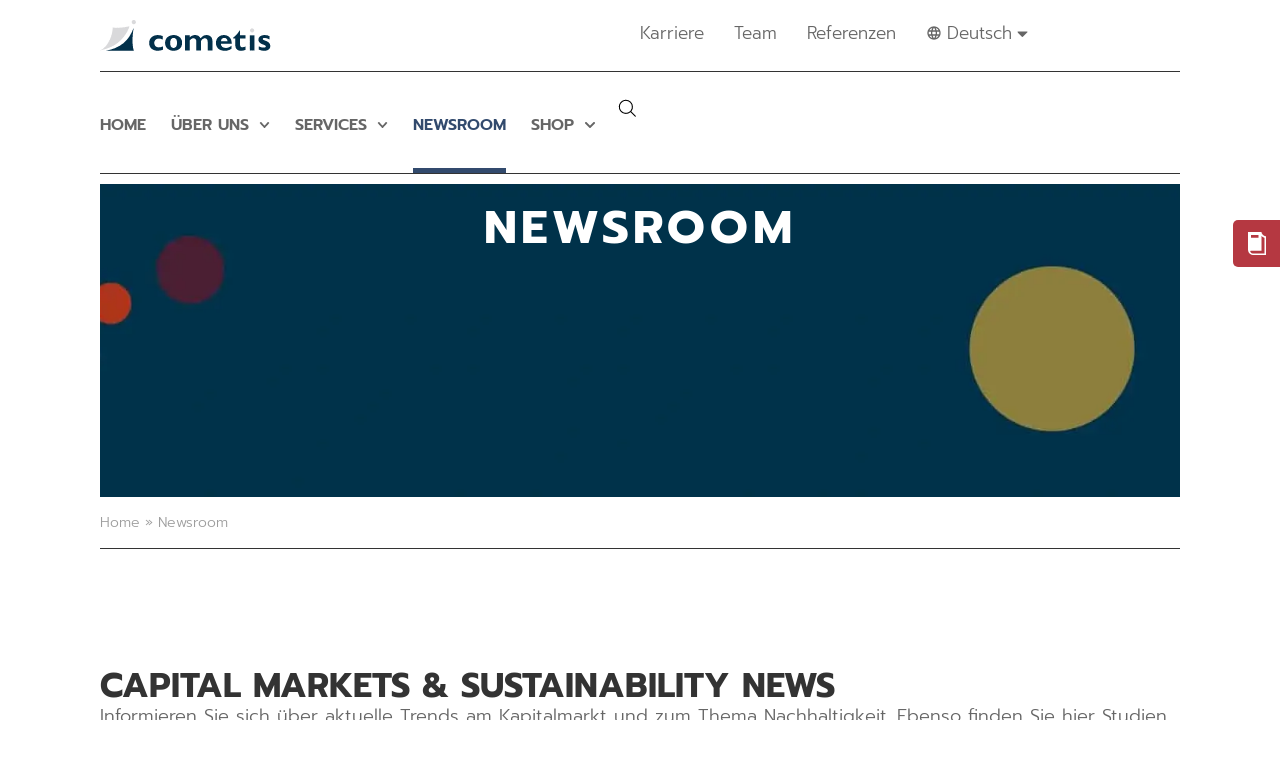

--- FILE ---
content_type: text/html; charset=UTF-8
request_url: https://www.cometis.de/de/newsroom/page/117/
body_size: 119200
content:
<!doctype html>
<html lang="de-DE">
<head> <script>
var gform;gform||(document.addEventListener("gform_main_scripts_loaded",function(){gform.scriptsLoaded=!0}),document.addEventListener("gform/theme/scripts_loaded",function(){gform.themeScriptsLoaded=!0}),window.addEventListener("DOMContentLoaded",function(){gform.domLoaded=!0}),gform={domLoaded:!1,scriptsLoaded:!1,themeScriptsLoaded:!1,isFormEditor:()=>"function"==typeof InitializeEditor,callIfLoaded:function(o){return!(!gform.domLoaded||!gform.scriptsLoaded||!gform.themeScriptsLoaded&&!gform.isFormEditor()||(gform.isFormEditor()&&console.warn("The use of gform.initializeOnLoaded() is deprecated in the form editor context and will be removed in Gravity Forms 3.1."),o(),0))},initializeOnLoaded:function(o){gform.callIfLoaded(o)||(document.addEventListener("gform_main_scripts_loaded",()=>{gform.scriptsLoaded=!0,gform.callIfLoaded(o)}),document.addEventListener("gform/theme/scripts_loaded",()=>{gform.themeScriptsLoaded=!0,gform.callIfLoaded(o)}),window.addEventListener("DOMContentLoaded",()=>{gform.domLoaded=!0,gform.callIfLoaded(o)}))},hooks:{action:{},filter:{}},addAction:function(o,r,e,t){gform.addHook("action",o,r,e,t)},addFilter:function(o,r,e,t){gform.addHook("filter",o,r,e,t)},doAction:function(o){gform.doHook("action",o,arguments)},applyFilters:function(o){return gform.doHook("filter",o,arguments)},removeAction:function(o,r){gform.removeHook("action",o,r)},removeFilter:function(o,r,e){gform.removeHook("filter",o,r,e)},addHook:function(o,r,e,t,n){null==gform.hooks[o][r]&&(gform.hooks[o][r]=[]);var d=gform.hooks[o][r];null==n&&(n=r+"_"+d.length),gform.hooks[o][r].push({tag:n,callable:e,priority:t=null==t?10:t})},doHook:function(r,o,e){var t;if(e=Array.prototype.slice.call(e,1),null!=gform.hooks[r][o]&&((o=gform.hooks[r][o]).sort(function(o,r){return o.priority-r.priority}),o.forEach(function(o){"function"!=typeof(t=o.callable)&&(t=window[t]),"action"==r?t.apply(null,e):e[0]=t.apply(null,e)})),"filter"==r)return e[0]},removeHook:function(o,r,t,n){var e;null!=gform.hooks[o][r]&&(e=(e=gform.hooks[o][r]).filter(function(o,r,e){return!!(null!=n&&n!=o.tag||null!=t&&t!=o.priority)}),gform.hooks[o][r]=e)}});
</script>
<meta charset="UTF-8"><script>if(navigator.userAgent.match(/MSIE|Internet Explorer/i)||navigator.userAgent.match(/Trident\/7\..*?rv:11/i)){var href=document.location.href;if(!href.match(/[?&]nowprocket/)){if(href.indexOf("?")==-1){if(href.indexOf("#")==-1){document.location.href=href+"?nowprocket=1"}else{document.location.href=href.replace("#","?nowprocket=1#")}}else{if(href.indexOf("#")==-1){document.location.href=href+"&nowprocket=1"}else{document.location.href=href.replace("#","&nowprocket=1#")}}}}</script><script>(()=>{class RocketLazyLoadScripts{constructor(){this.v="2.0.4",this.userEvents=["keydown","keyup","mousedown","mouseup","mousemove","mouseover","mouseout","touchmove","touchstart","touchend","touchcancel","wheel","click","dblclick","input"],this.attributeEvents=["onblur","onclick","oncontextmenu","ondblclick","onfocus","onmousedown","onmouseenter","onmouseleave","onmousemove","onmouseout","onmouseover","onmouseup","onmousewheel","onscroll","onsubmit"]}async t(){this.i(),this.o(),/iP(ad|hone)/.test(navigator.userAgent)&&this.h(),this.u(),this.l(this),this.m(),this.k(this),this.p(this),this._(),await Promise.all([this.R(),this.L()]),this.lastBreath=Date.now(),this.S(this),this.P(),this.D(),this.O(),this.M(),await this.C(this.delayedScripts.normal),await this.C(this.delayedScripts.defer),await this.C(this.delayedScripts.async),await this.T(),await this.F(),await this.j(),await this.A(),window.dispatchEvent(new Event("rocket-allScriptsLoaded")),this.everythingLoaded=!0,this.lastTouchEnd&&await new Promise(t=>setTimeout(t,500-Date.now()+this.lastTouchEnd)),this.I(),this.H(),this.U(),this.W()}i(){this.CSPIssue=sessionStorage.getItem("rocketCSPIssue"),document.addEventListener("securitypolicyviolation",t=>{this.CSPIssue||"script-src-elem"!==t.violatedDirective||"data"!==t.blockedURI||(this.CSPIssue=!0,sessionStorage.setItem("rocketCSPIssue",!0))},{isRocket:!0})}o(){window.addEventListener("pageshow",t=>{this.persisted=t.persisted,this.realWindowLoadedFired=!0},{isRocket:!0}),window.addEventListener("pagehide",()=>{this.onFirstUserAction=null},{isRocket:!0})}h(){let t;function e(e){t=e}window.addEventListener("touchstart",e,{isRocket:!0}),window.addEventListener("touchend",function i(o){o.changedTouches[0]&&t.changedTouches[0]&&Math.abs(o.changedTouches[0].pageX-t.changedTouches[0].pageX)<10&&Math.abs(o.changedTouches[0].pageY-t.changedTouches[0].pageY)<10&&o.timeStamp-t.timeStamp<200&&(window.removeEventListener("touchstart",e,{isRocket:!0}),window.removeEventListener("touchend",i,{isRocket:!0}),"INPUT"===o.target.tagName&&"text"===o.target.type||(o.target.dispatchEvent(new TouchEvent("touchend",{target:o.target,bubbles:!0})),o.target.dispatchEvent(new MouseEvent("mouseover",{target:o.target,bubbles:!0})),o.target.dispatchEvent(new PointerEvent("click",{target:o.target,bubbles:!0,cancelable:!0,detail:1,clientX:o.changedTouches[0].clientX,clientY:o.changedTouches[0].clientY})),event.preventDefault()))},{isRocket:!0})}q(t){this.userActionTriggered||("mousemove"!==t.type||this.firstMousemoveIgnored?"keyup"===t.type||"mouseover"===t.type||"mouseout"===t.type||(this.userActionTriggered=!0,this.onFirstUserAction&&this.onFirstUserAction()):this.firstMousemoveIgnored=!0),"click"===t.type&&t.preventDefault(),t.stopPropagation(),t.stopImmediatePropagation(),"touchstart"===this.lastEvent&&"touchend"===t.type&&(this.lastTouchEnd=Date.now()),"click"===t.type&&(this.lastTouchEnd=0),this.lastEvent=t.type,t.composedPath&&t.composedPath()[0].getRootNode()instanceof ShadowRoot&&(t.rocketTarget=t.composedPath()[0]),this.savedUserEvents.push(t)}u(){this.savedUserEvents=[],this.userEventHandler=this.q.bind(this),this.userEvents.forEach(t=>window.addEventListener(t,this.userEventHandler,{passive:!1,isRocket:!0})),document.addEventListener("visibilitychange",this.userEventHandler,{isRocket:!0})}U(){this.userEvents.forEach(t=>window.removeEventListener(t,this.userEventHandler,{passive:!1,isRocket:!0})),document.removeEventListener("visibilitychange",this.userEventHandler,{isRocket:!0}),this.savedUserEvents.forEach(t=>{(t.rocketTarget||t.target).dispatchEvent(new window[t.constructor.name](t.type,t))})}m(){const t="return false",e=Array.from(this.attributeEvents,t=>"data-rocket-"+t),i="["+this.attributeEvents.join("],[")+"]",o="[data-rocket-"+this.attributeEvents.join("],[data-rocket-")+"]",s=(e,i,o)=>{o&&o!==t&&(e.setAttribute("data-rocket-"+i,o),e["rocket"+i]=new Function("event",o),e.setAttribute(i,t))};new MutationObserver(t=>{for(const n of t)"attributes"===n.type&&(n.attributeName.startsWith("data-rocket-")||this.everythingLoaded?n.attributeName.startsWith("data-rocket-")&&this.everythingLoaded&&this.N(n.target,n.attributeName.substring(12)):s(n.target,n.attributeName,n.target.getAttribute(n.attributeName))),"childList"===n.type&&n.addedNodes.forEach(t=>{if(t.nodeType===Node.ELEMENT_NODE)if(this.everythingLoaded)for(const i of[t,...t.querySelectorAll(o)])for(const t of i.getAttributeNames())e.includes(t)&&this.N(i,t.substring(12));else for(const e of[t,...t.querySelectorAll(i)])for(const t of e.getAttributeNames())this.attributeEvents.includes(t)&&s(e,t,e.getAttribute(t))})}).observe(document,{subtree:!0,childList:!0,attributeFilter:[...this.attributeEvents,...e]})}I(){this.attributeEvents.forEach(t=>{document.querySelectorAll("[data-rocket-"+t+"]").forEach(e=>{this.N(e,t)})})}N(t,e){const i=t.getAttribute("data-rocket-"+e);i&&(t.setAttribute(e,i),t.removeAttribute("data-rocket-"+e))}k(t){Object.defineProperty(HTMLElement.prototype,"onclick",{get(){return this.rocketonclick||null},set(e){this.rocketonclick=e,this.setAttribute(t.everythingLoaded?"onclick":"data-rocket-onclick","this.rocketonclick(event)")}})}S(t){function e(e,i){let o=e[i];e[i]=null,Object.defineProperty(e,i,{get:()=>o,set(s){t.everythingLoaded?o=s:e["rocket"+i]=o=s}})}e(document,"onreadystatechange"),e(window,"onload"),e(window,"onpageshow");try{Object.defineProperty(document,"readyState",{get:()=>t.rocketReadyState,set(e){t.rocketReadyState=e},configurable:!0}),document.readyState="loading"}catch(t){console.log("WPRocket DJE readyState conflict, bypassing")}}l(t){this.originalAddEventListener=EventTarget.prototype.addEventListener,this.originalRemoveEventListener=EventTarget.prototype.removeEventListener,this.savedEventListeners=[],EventTarget.prototype.addEventListener=function(e,i,o){o&&o.isRocket||!t.B(e,this)&&!t.userEvents.includes(e)||t.B(e,this)&&!t.userActionTriggered||e.startsWith("rocket-")||t.everythingLoaded?t.originalAddEventListener.call(this,e,i,o):(t.savedEventListeners.push({target:this,remove:!1,type:e,func:i,options:o}),"mouseenter"!==e&&"mouseleave"!==e||t.originalAddEventListener.call(this,e,t.savedUserEvents.push,o))},EventTarget.prototype.removeEventListener=function(e,i,o){o&&o.isRocket||!t.B(e,this)&&!t.userEvents.includes(e)||t.B(e,this)&&!t.userActionTriggered||e.startsWith("rocket-")||t.everythingLoaded?t.originalRemoveEventListener.call(this,e,i,o):t.savedEventListeners.push({target:this,remove:!0,type:e,func:i,options:o})}}J(t,e){this.savedEventListeners=this.savedEventListeners.filter(i=>{let o=i.type,s=i.target||window;return e!==o||t!==s||(this.B(o,s)&&(i.type="rocket-"+o),this.$(i),!1)})}H(){EventTarget.prototype.addEventListener=this.originalAddEventListener,EventTarget.prototype.removeEventListener=this.originalRemoveEventListener,this.savedEventListeners.forEach(t=>this.$(t))}$(t){t.remove?this.originalRemoveEventListener.call(t.target,t.type,t.func,t.options):this.originalAddEventListener.call(t.target,t.type,t.func,t.options)}p(t){let e;function i(e){return t.everythingLoaded?e:e.split(" ").map(t=>"load"===t||t.startsWith("load.")?"rocket-jquery-load":t).join(" ")}function o(o){function s(e){const s=o.fn[e];o.fn[e]=o.fn.init.prototype[e]=function(){return this[0]===window&&t.userActionTriggered&&("string"==typeof arguments[0]||arguments[0]instanceof String?arguments[0]=i(arguments[0]):"object"==typeof arguments[0]&&Object.keys(arguments[0]).forEach(t=>{const e=arguments[0][t];delete arguments[0][t],arguments[0][i(t)]=e})),s.apply(this,arguments),this}}if(o&&o.fn&&!t.allJQueries.includes(o)){const e={DOMContentLoaded:[],"rocket-DOMContentLoaded":[]};for(const t in e)document.addEventListener(t,()=>{e[t].forEach(t=>t())},{isRocket:!0});o.fn.ready=o.fn.init.prototype.ready=function(i){function s(){parseInt(o.fn.jquery)>2?setTimeout(()=>i.bind(document)(o)):i.bind(document)(o)}return"function"==typeof i&&(t.realDomReadyFired?!t.userActionTriggered||t.fauxDomReadyFired?s():e["rocket-DOMContentLoaded"].push(s):e.DOMContentLoaded.push(s)),o([])},s("on"),s("one"),s("off"),t.allJQueries.push(o)}e=o}t.allJQueries=[],o(window.jQuery),Object.defineProperty(window,"jQuery",{get:()=>e,set(t){o(t)}})}P(){const t=new Map;document.write=document.writeln=function(e){const i=document.currentScript,o=document.createRange(),s=i.parentElement;let n=t.get(i);void 0===n&&(n=i.nextSibling,t.set(i,n));const c=document.createDocumentFragment();o.setStart(c,0),c.appendChild(o.createContextualFragment(e)),s.insertBefore(c,n)}}async R(){return new Promise(t=>{this.userActionTriggered?t():this.onFirstUserAction=t})}async L(){return new Promise(t=>{document.addEventListener("DOMContentLoaded",()=>{this.realDomReadyFired=!0,t()},{isRocket:!0})})}async j(){return this.realWindowLoadedFired?Promise.resolve():new Promise(t=>{window.addEventListener("load",t,{isRocket:!0})})}M(){this.pendingScripts=[];this.scriptsMutationObserver=new MutationObserver(t=>{for(const e of t)e.addedNodes.forEach(t=>{"SCRIPT"!==t.tagName||t.noModule||t.isWPRocket||this.pendingScripts.push({script:t,promise:new Promise(e=>{const i=()=>{const i=this.pendingScripts.findIndex(e=>e.script===t);i>=0&&this.pendingScripts.splice(i,1),e()};t.addEventListener("load",i,{isRocket:!0}),t.addEventListener("error",i,{isRocket:!0}),setTimeout(i,1e3)})})})}),this.scriptsMutationObserver.observe(document,{childList:!0,subtree:!0})}async F(){await this.X(),this.pendingScripts.length?(await this.pendingScripts[0].promise,await this.F()):this.scriptsMutationObserver.disconnect()}D(){this.delayedScripts={normal:[],async:[],defer:[]},document.querySelectorAll("script[type$=rocketlazyloadscript]").forEach(t=>{t.hasAttribute("data-rocket-src")?t.hasAttribute("async")&&!1!==t.async?this.delayedScripts.async.push(t):t.hasAttribute("defer")&&!1!==t.defer||"module"===t.getAttribute("data-rocket-type")?this.delayedScripts.defer.push(t):this.delayedScripts.normal.push(t):this.delayedScripts.normal.push(t)})}async _(){await this.L();let t=[];document.querySelectorAll("script[type$=rocketlazyloadscript][data-rocket-src]").forEach(e=>{let i=e.getAttribute("data-rocket-src");if(i&&!i.startsWith("data:")){i.startsWith("//")&&(i=location.protocol+i);try{const o=new URL(i).origin;o!==location.origin&&t.push({src:o,crossOrigin:e.crossOrigin||"module"===e.getAttribute("data-rocket-type")})}catch(t){}}}),t=[...new Map(t.map(t=>[JSON.stringify(t),t])).values()],this.Y(t,"preconnect")}async G(t){if(await this.K(),!0!==t.noModule||!("noModule"in HTMLScriptElement.prototype))return new Promise(e=>{let i;function o(){(i||t).setAttribute("data-rocket-status","executed"),e()}try{if(navigator.userAgent.includes("Firefox/")||""===navigator.vendor||this.CSPIssue)i=document.createElement("script"),[...t.attributes].forEach(t=>{let e=t.nodeName;"type"!==e&&("data-rocket-type"===e&&(e="type"),"data-rocket-src"===e&&(e="src"),i.setAttribute(e,t.nodeValue))}),t.text&&(i.text=t.text),t.nonce&&(i.nonce=t.nonce),i.hasAttribute("src")?(i.addEventListener("load",o,{isRocket:!0}),i.addEventListener("error",()=>{i.setAttribute("data-rocket-status","failed-network"),e()},{isRocket:!0}),setTimeout(()=>{i.isConnected||e()},1)):(i.text=t.text,o()),i.isWPRocket=!0,t.parentNode.replaceChild(i,t);else{const i=t.getAttribute("data-rocket-type"),s=t.getAttribute("data-rocket-src");i?(t.type=i,t.removeAttribute("data-rocket-type")):t.removeAttribute("type"),t.addEventListener("load",o,{isRocket:!0}),t.addEventListener("error",i=>{this.CSPIssue&&i.target.src.startsWith("data:")?(console.log("WPRocket: CSP fallback activated"),t.removeAttribute("src"),this.G(t).then(e)):(t.setAttribute("data-rocket-status","failed-network"),e())},{isRocket:!0}),s?(t.fetchPriority="high",t.removeAttribute("data-rocket-src"),t.src=s):t.src="data:text/javascript;base64,"+window.btoa(unescape(encodeURIComponent(t.text)))}}catch(i){t.setAttribute("data-rocket-status","failed-transform"),e()}});t.setAttribute("data-rocket-status","skipped")}async C(t){const e=t.shift();return e?(e.isConnected&&await this.G(e),this.C(t)):Promise.resolve()}O(){this.Y([...this.delayedScripts.normal,...this.delayedScripts.defer,...this.delayedScripts.async],"preload")}Y(t,e){this.trash=this.trash||[];let i=!0;var o=document.createDocumentFragment();t.forEach(t=>{const s=t.getAttribute&&t.getAttribute("data-rocket-src")||t.src;if(s&&!s.startsWith("data:")){const n=document.createElement("link");n.href=s,n.rel=e,"preconnect"!==e&&(n.as="script",n.fetchPriority=i?"high":"low"),t.getAttribute&&"module"===t.getAttribute("data-rocket-type")&&(n.crossOrigin=!0),t.crossOrigin&&(n.crossOrigin=t.crossOrigin),t.integrity&&(n.integrity=t.integrity),t.nonce&&(n.nonce=t.nonce),o.appendChild(n),this.trash.push(n),i=!1}}),document.head.appendChild(o)}W(){this.trash.forEach(t=>t.remove())}async T(){try{document.readyState="interactive"}catch(t){}this.fauxDomReadyFired=!0;try{await this.K(),this.J(document,"readystatechange"),document.dispatchEvent(new Event("rocket-readystatechange")),await this.K(),document.rocketonreadystatechange&&document.rocketonreadystatechange(),await this.K(),this.J(document,"DOMContentLoaded"),document.dispatchEvent(new Event("rocket-DOMContentLoaded")),await this.K(),this.J(window,"DOMContentLoaded"),window.dispatchEvent(new Event("rocket-DOMContentLoaded"))}catch(t){console.error(t)}}async A(){try{document.readyState="complete"}catch(t){}try{await this.K(),this.J(document,"readystatechange"),document.dispatchEvent(new Event("rocket-readystatechange")),await this.K(),document.rocketonreadystatechange&&document.rocketonreadystatechange(),await this.K(),this.J(window,"load"),window.dispatchEvent(new Event("rocket-load")),await this.K(),window.rocketonload&&window.rocketonload(),await this.K(),this.allJQueries.forEach(t=>t(window).trigger("rocket-jquery-load")),await this.K(),this.J(window,"pageshow");const t=new Event("rocket-pageshow");t.persisted=this.persisted,window.dispatchEvent(t),await this.K(),window.rocketonpageshow&&window.rocketonpageshow({persisted:this.persisted})}catch(t){console.error(t)}}async K(){Date.now()-this.lastBreath>45&&(await this.X(),this.lastBreath=Date.now())}async X(){return document.hidden?new Promise(t=>setTimeout(t)):new Promise(t=>requestAnimationFrame(t))}B(t,e){return e===document&&"readystatechange"===t||(e===document&&"DOMContentLoaded"===t||(e===window&&"DOMContentLoaded"===t||(e===window&&"load"===t||e===window&&"pageshow"===t)))}static run(){(new RocketLazyLoadScripts).t()}}RocketLazyLoadScripts.run()})();</script>
	
	<meta name="viewport" content="width=device-width, initial-scale=1">
	<link rel="profile" href="https://gmpg.org/xfn/11">
	<meta name='robots' content='index, follow, max-image-preview:large, max-snippet:-1, max-video-preview:-1' />

	<!-- This site is optimized with the Yoast SEO Premium plugin v26.2 (Yoast SEO v26.6) - https://yoast.com/wordpress/plugins/seo/ -->
	<title>News - die neusten Mitteilungen und Studien auf einen Blick | cometis AG</title>
<link data-rocket-prefetch href="https://www.gstatic.com" rel="dns-prefetch">
<link data-rocket-prefetch href="https://cometis.de" rel="dns-prefetch">
<link data-rocket-prefetch href="https://www.googletagmanager.com" rel="dns-prefetch">
<link data-rocket-prefetch href="https://www.google.com" rel="dns-prefetch">
<style id="wpr-usedcss">img:is([sizes=auto i],[sizes^="auto," i]){contain-intrinsic-size:3000px 1500px}img.emoji{display:inline!important;border:none!important;box-shadow:none!important;height:1em!important;width:1em!important;margin:0 .07em!important;vertical-align:-.1em!important;background:0 0!important;padding:0!important}:root{--wp--preset--aspect-ratio--square:1;--wp--preset--aspect-ratio--4-3:4/3;--wp--preset--aspect-ratio--3-4:3/4;--wp--preset--aspect-ratio--3-2:3/2;--wp--preset--aspect-ratio--2-3:2/3;--wp--preset--aspect-ratio--16-9:16/9;--wp--preset--aspect-ratio--9-16:9/16;--wp--preset--color--black:#000000;--wp--preset--color--cyan-bluish-gray:#abb8c3;--wp--preset--color--white:#ffffff;--wp--preset--color--pale-pink:#f78da7;--wp--preset--color--vivid-red:#cf2e2e;--wp--preset--color--luminous-vivid-orange:#ff6900;--wp--preset--color--luminous-vivid-amber:#fcb900;--wp--preset--color--light-green-cyan:#7bdcb5;--wp--preset--color--vivid-green-cyan:#00d084;--wp--preset--color--pale-cyan-blue:#8ed1fc;--wp--preset--color--vivid-cyan-blue:#0693e3;--wp--preset--color--vivid-purple:#9b51e0;--wp--preset--gradient--vivid-cyan-blue-to-vivid-purple:linear-gradient(135deg,rgb(6, 147, 227) 0%,rgb(155, 81, 224) 100%);--wp--preset--gradient--light-green-cyan-to-vivid-green-cyan:linear-gradient(135deg,rgb(122, 220, 180) 0%,rgb(0, 208, 130) 100%);--wp--preset--gradient--luminous-vivid-amber-to-luminous-vivid-orange:linear-gradient(135deg,rgb(252, 185, 0) 0%,rgb(255, 105, 0) 100%);--wp--preset--gradient--luminous-vivid-orange-to-vivid-red:linear-gradient(135deg,rgb(255, 105, 0) 0%,rgb(207, 46, 46) 100%);--wp--preset--gradient--very-light-gray-to-cyan-bluish-gray:linear-gradient(135deg,rgb(238, 238, 238) 0%,rgb(169, 184, 195) 100%);--wp--preset--gradient--cool-to-warm-spectrum:linear-gradient(135deg,rgb(74, 234, 220) 0%,rgb(151, 120, 209) 20%,rgb(207, 42, 186) 40%,rgb(238, 44, 130) 60%,rgb(251, 105, 98) 80%,rgb(254, 248, 76) 100%);--wp--preset--gradient--blush-light-purple:linear-gradient(135deg,rgb(255, 206, 236) 0%,rgb(152, 150, 240) 100%);--wp--preset--gradient--blush-bordeaux:linear-gradient(135deg,rgb(254, 205, 165) 0%,rgb(254, 45, 45) 50%,rgb(107, 0, 62) 100%);--wp--preset--gradient--luminous-dusk:linear-gradient(135deg,rgb(255, 203, 112) 0%,rgb(199, 81, 192) 50%,rgb(65, 88, 208) 100%);--wp--preset--gradient--pale-ocean:linear-gradient(135deg,rgb(255, 245, 203) 0%,rgb(182, 227, 212) 50%,rgb(51, 167, 181) 100%);--wp--preset--gradient--electric-grass:linear-gradient(135deg,rgb(202, 248, 128) 0%,rgb(113, 206, 126) 100%);--wp--preset--gradient--midnight:linear-gradient(135deg,rgb(2, 3, 129) 0%,rgb(40, 116, 252) 100%);--wp--preset--font-size--small:13px;--wp--preset--font-size--medium:20px;--wp--preset--font-size--large:36px;--wp--preset--font-size--x-large:42px;--wp--preset--spacing--20:0.44rem;--wp--preset--spacing--30:0.67rem;--wp--preset--spacing--40:1rem;--wp--preset--spacing--50:1.5rem;--wp--preset--spacing--60:2.25rem;--wp--preset--spacing--70:3.38rem;--wp--preset--spacing--80:5.06rem;--wp--preset--shadow--natural:6px 6px 9px rgba(0, 0, 0, .2);--wp--preset--shadow--deep:12px 12px 50px rgba(0, 0, 0, .4);--wp--preset--shadow--sharp:6px 6px 0px rgba(0, 0, 0, .2);--wp--preset--shadow--outlined:6px 6px 0px -3px rgb(255, 255, 255),6px 6px rgb(0, 0, 0);--wp--preset--shadow--crisp:6px 6px 0px rgb(0, 0, 0)}:root{--wp--style--global--content-size:800px;--wp--style--global--wide-size:1200px}:where(body){margin:0}:where(.wp-site-blocks)>*{margin-block-start:24px;margin-block-end:0}:where(.wp-site-blocks)>:first-child{margin-block-start:0}:where(.wp-site-blocks)>:last-child{margin-block-end:0}:root{--wp--style--block-gap:24px}:root :where(.is-layout-flow)>:first-child{margin-block-start:0}:root :where(.is-layout-flow)>:last-child{margin-block-end:0}:root :where(.is-layout-flow)>*{margin-block-start:24px;margin-block-end:0}:root :where(.is-layout-constrained)>:first-child{margin-block-start:0}:root :where(.is-layout-constrained)>:last-child{margin-block-end:0}:root :where(.is-layout-constrained)>*{margin-block-start:24px;margin-block-end:0}:root :where(.is-layout-flex){gap:24px}:root :where(.is-layout-grid){gap:24px}body{padding-top:0;padding-right:0;padding-bottom:0;padding-left:0}a:where(:not(.wp-element-button)){text-decoration:underline}:root :where(.wp-element-button,.wp-block-button__link){background-color:#32373c;border-width:0;color:#fff;font-family:inherit;font-size:inherit;font-style:inherit;font-weight:inherit;letter-spacing:inherit;line-height:inherit;padding-top:calc(.667em + 2px);padding-right:calc(1.333em + 2px);padding-bottom:calc(.667em + 2px);padding-left:calc(1.333em + 2px);text-decoration:none;text-transform:inherit}:root :where(.wp-block-pullquote){font-size:1.5em;line-height:1.6}.wpml-ls-menu-item .wpml-ls-flag{display:inline;vertical-align:baseline}.wpml-ls-menu-item .wpml-ls-flag+span{margin-left:.3em}.rtl .wpml-ls-menu-item .wpml-ls-flag+span{margin-left:0;margin-right:.3em}ul .wpml-ls-menu-item a{display:flex;align-items:center}html{line-height:1.15;-webkit-text-size-adjust:100%}*,:after,:before{box-sizing:border-box}body{background-color:#fff;color:#333;font-family:-apple-system,BlinkMacSystemFont,'Segoe UI',Roboto,'Helvetica Neue',Arial,'Noto Sans',sans-serif,'Apple Color Emoji','Segoe UI Emoji','Segoe UI Symbol','Noto Color Emoji';font-size:1rem;font-weight:400;line-height:1.5;margin:0;-webkit-font-smoothing:antialiased;-moz-osx-font-smoothing:grayscale}h1,h2,h3{color:inherit;font-family:inherit;font-weight:500;line-height:1.2;margin-block-end:1rem;margin-block-start:.5rem}h1{font-size:2.5rem}h2{font-size:2rem}h3{font-size:1.75rem}p{margin-block-end:.9rem;margin-block-start:0}a{background-color:transparent;color:#c36;text-decoration:none}a:active,a:hover{color:#336}a:not([href]):not([tabindex]),a:not([href]):not([tabindex]):focus,a:not([href]):not([tabindex]):hover{color:inherit;text-decoration:none}a:not([href]):not([tabindex]):focus{outline:0}strong{font-weight:bolder}code{font-family:monospace,monospace;font-size:1em}sub{font-size:75%;line-height:0;position:relative;vertical-align:baseline}sub{bottom:-.25em}img{border-style:none;height:auto;max-width:100%}[hidden],template{display:none}@media print{*,:after,:before{background:0 0!important;box-shadow:none!important;color:#000!important;text-shadow:none!important}a,a:visited{text-decoration:underline}a[href]:after{content:" (" attr(href) ")"}a[href^="#"]:after,a[href^="javascript:"]:after{content:""}img,tr{-moz-column-break-inside:avoid;break-inside:avoid}h2,h3,p{orphans:3;widows:3}h2,h3{-moz-column-break-after:avoid;break-after:avoid}}label{display:inline-block;line-height:1;vertical-align:middle}button,input,optgroup,select,textarea{font-family:inherit;font-size:1rem;line-height:1.5;margin:0}input[type=date],input[type=email],input[type=number],input[type=password],input[type=search],input[type=tel],input[type=text],input[type=url],select,textarea{border:1px solid #666;border-radius:3px;padding:.5rem 1rem;transition:all .3s;width:100%}input[type=date]:focus,input[type=email]:focus,input[type=number]:focus,input[type=password]:focus,input[type=search]:focus,input[type=tel]:focus,input[type=text]:focus,input[type=url]:focus,select:focus,textarea:focus{border-color:#333}button,input{overflow:visible}button,select{text-transform:none}[type=button],[type=reset],[type=submit],button{-webkit-appearance:button;width:auto}[type=button],[type=submit],button{background-color:transparent;border:1px solid #c36;border-radius:3px;color:#c36;display:inline-block;font-size:1rem;font-weight:400;padding:.5rem 1rem;text-align:center;transition:all .3s;-webkit-user-select:none;-moz-user-select:none;user-select:none;white-space:nowrap}[type=button]:focus:not(:focus-visible),[type=submit]:focus:not(:focus-visible),button:focus:not(:focus-visible){outline:0}[type=button]:focus,[type=button]:hover,[type=submit]:focus,[type=submit]:hover,button:focus,button:hover{background-color:#c36;color:#fff;text-decoration:none}[type=button]:not(:disabled),[type=submit]:not(:disabled),button:not(:disabled){cursor:pointer}fieldset{padding:.35em .75em .625em}legend{box-sizing:border-box;color:inherit;display:table;max-width:100%;padding:0;white-space:normal}progress{vertical-align:baseline}textarea{overflow:auto;resize:vertical}[type=checkbox],[type=radio]{box-sizing:border-box;padding:0}[type=number]::-webkit-inner-spin-button,[type=number]::-webkit-outer-spin-button{height:auto}[type=search]{-webkit-appearance:textfield;outline-offset:-2px}[type=search]::-webkit-search-decoration{-webkit-appearance:none}::-webkit-file-upload-button{-webkit-appearance:button;font:inherit}select{display:block}table{background-color:transparent;border-collapse:collapse;border-spacing:0;font-size:.9em;margin-block-end:15px;width:100%}table tbody+tbody{border-block-start:2px solid hsla(0,0%,50%,.502)}dl,dt,li,ul{background:0 0;border:0;font-size:100%;margin-block-end:0;margin-block-start:0;outline:0;vertical-align:baseline}.page-content a{text-decoration:underline}.sticky{display:block;position:relative}.hide{display:none!important}.screen-reader-text{clip:rect(1px,1px,1px,1px);height:1px;overflow:hidden;position:absolute!important;width:1px;word-wrap:normal!important}.screen-reader-text:focus{background-color:#eee;clip:auto!important;clip-path:none;color:#333;display:block;font-size:1rem;height:auto;left:5px;line-height:normal;padding:12px 24px;text-decoration:none;top:5px;width:auto;z-index:100000}.site-header:not(.dynamic-header),body:not([class*=elementor-page-]) .site-main{margin-inline-end:auto;margin-inline-start:auto;width:100%}@media(max-width:575px){.site-header:not(.dynamic-header),body:not([class*=elementor-page-]) .site-main{padding-inline-end:10px;padding-inline-start:10px}}@media(min-width:576px){.site-header:not(.dynamic-header),body:not([class*=elementor-page-]) .site-main{max-width:500px}}@media(min-width:768px){.site-header:not(.dynamic-header),body:not([class*=elementor-page-]) .site-main{max-width:600px}}@media(min-width:992px){.site-header:not(.dynamic-header),body:not([class*=elementor-page-]) .site-main{max-width:800px}}@media(min-width:1200px){.site-header:not(.dynamic-header),body:not([class*=elementor-page-]) .site-main{max-width:1140px}}.site-header+.elementor{min-height:calc(100vh - 320px)}.site-header{display:flex;flex-wrap:wrap;justify-content:space-between;padding-block-end:1rem;padding-block-start:1rem;position:relative}.site-navigation-toggle-holder{align-items:center;display:flex;padding:8px 15px}.site-navigation-toggle-holder .site-navigation-toggle{align-items:center;background-color:rgba(0,0,0,.05);border:0 solid;border-radius:3px;color:#494c4f;cursor:pointer;display:flex;justify-content:center;padding:.5rem}.site-navigation-dropdown{bottom:0;left:0;margin-block-start:10px;position:absolute;transform-origin:top;transition:max-height .3s,transform .3s;width:100%;z-index:10000}.site-navigation-toggle-holder:not(.elementor-active)+.site-navigation-dropdown{max-height:0;transform:scaleY(0)}.site-navigation-toggle-holder.elementor-active+.site-navigation-dropdown{max-height:100vh;transform:scaleY(1)}.site-navigation-dropdown ul{padding:0}.site-navigation-dropdown ul.menu{background:#fff;margin:0;padding:0;position:absolute;width:100%}.site-navigation-dropdown ul.menu li{display:block;position:relative;width:100%}.site-navigation-dropdown ul.menu li a{background:#fff;box-shadow:inset 0 -1px 0 rgba(0,0,0,.102);color:#55595c;display:block;padding:20px}.site-navigation-dropdown ul.menu li.current-menu-item a{background:#55595c;color:#fff}.site-navigation-dropdown ul.menu>li li{max-height:0;transform:scaleY(0);transform-origin:top;transition:max-height .3s,transform .3s}.site-navigation-dropdown ul.menu li.elementor-active>ul>li{max-height:100vh;transform:scaleY(1)}:root{--direction-multiplier:1}body.rtl,html[dir=rtl]{--direction-multiplier:-1}.elementor-screen-only,.screen-reader-text,.screen-reader-text span{height:1px;margin:-1px;overflow:hidden;padding:0;position:absolute;top:-10000em;width:1px;clip:rect(0,0,0,0);border:0}.elementor *,.elementor :after,.elementor :before{box-sizing:border-box}.elementor a{box-shadow:none;text-decoration:none}.elementor img{border:none;border-radius:0;box-shadow:none;height:auto;max-width:100%}.elementor .elementor-widget:not(.elementor-widget-text-editor):not(.elementor-widget-theme-post-content) figure{margin:0}.elementor iframe,.elementor object,.elementor video{border:none;line-height:1;margin:0;max-width:100%;width:100%}.elementor-widget-wrap .elementor-element.elementor-widget__width-initial{max-width:100%}.elementor-element{--flex-direction:initial;--flex-wrap:initial;--justify-content:initial;--align-items:initial;--align-content:initial;--gap:initial;--flex-basis:initial;--flex-grow:initial;--flex-shrink:initial;--order:initial;--align-self:initial;align-self:var(--align-self);flex-basis:var(--flex-basis);flex-grow:var(--flex-grow);flex-shrink:var(--flex-shrink);order:var(--order)}.elementor-element:where(.e-con-full,.elementor-widget){align-content:var(--align-content);align-items:var(--align-items);flex-direction:var(--flex-direction);flex-wrap:var(--flex-wrap);gap:var(--row-gap) var(--column-gap);justify-content:var(--justify-content)}.elementor-invisible{visibility:hidden}.elementor-align-left{text-align:left}.elementor-align-left .elementor-button{width:auto}:root{--page-title-display:block}.elementor-widget-wrap{align-content:flex-start;flex-wrap:wrap;position:relative;width:100%}.elementor:not(.elementor-bc-flex-widget) .elementor-widget-wrap{display:flex}.elementor-widget-wrap>.elementor-element{width:100%}.elementor-widget-wrap.e-swiper-container{width:calc(100% - (var(--e-column-margin-left,0px) + var(--e-column-margin-right,0px)))}.elementor-widget{position:relative}.elementor-widget:not(:last-child){margin-block-end:var(--kit-widget-spacing,20px)}.elementor-widget:not(:last-child).elementor-widget__width-initial{margin-block-end:0}.elementor-grid{display:grid;grid-column-gap:var(--grid-column-gap);grid-row-gap:var(--grid-row-gap)}.elementor-grid .elementor-grid-item{min-width:0}.elementor-grid-1 .elementor-grid{grid-template-columns:repeat(1,1fr)}@media (min-width:1025px){#elementor-device-mode:after{content:"desktop"}}@media (min-width:-1){#elementor-device-mode:after{content:"widescreen"}}@media (max-width:-1){#elementor-device-mode:after{content:"laptop";content:"tablet_extra"}}@media (max-width:1024px){#elementor-device-mode:after{content:"tablet"}}@media (max-width:-1){#elementor-device-mode:after{content:"mobile_extra"}}@media (prefers-reduced-motion:no-preference){html{scroll-behavior:smooth}}.e-con{--border-radius:0;--border-top-width:0px;--border-right-width:0px;--border-bottom-width:0px;--border-left-width:0px;--border-style:initial;--border-color:initial;--container-widget-width:100%;--container-widget-height:initial;--container-widget-flex-grow:0;--container-widget-align-self:initial;--content-width:min(100%,var(--container-max-width,1140px));--width:100%;--min-height:initial;--height:auto;--text-align:initial;--margin-top:0px;--margin-right:0px;--margin-bottom:0px;--margin-left:0px;--padding-top:var(--container-default-padding-top,10px);--padding-right:var(--container-default-padding-right,10px);--padding-bottom:var(--container-default-padding-bottom,10px);--padding-left:var(--container-default-padding-left,10px);--position:relative;--z-index:revert;--overflow:visible;--gap:var(--widgets-spacing,20px);--row-gap:var(--widgets-spacing-row,20px);--column-gap:var(--widgets-spacing-column,20px);--overlay-mix-blend-mode:initial;--overlay-opacity:1;--overlay-transition:0.3s;--e-con-grid-template-columns:repeat(3,1fr);--e-con-grid-template-rows:repeat(2,1fr);border-radius:var(--border-radius);height:var(--height);min-height:var(--min-height);min-width:0;overflow:var(--overflow);position:var(--position);width:var(--width);z-index:var(--z-index);--flex-wrap-mobile:wrap}.e-con:where(:not(.e-div-block-base)){transition:background var(--background-transition,.3s),border var(--border-transition,.3s),box-shadow var(--border-transition,.3s),transform var(--e-con-transform-transition-duration,.4s)}.e-con{--margin-block-start:var(--margin-top);--margin-block-end:var(--margin-bottom);--margin-inline-start:var(--margin-left);--margin-inline-end:var(--margin-right);--padding-inline-start:var(--padding-left);--padding-inline-end:var(--padding-right);--padding-block-start:var(--padding-top);--padding-block-end:var(--padding-bottom);--border-block-start-width:var(--border-top-width);--border-block-end-width:var(--border-bottom-width);--border-inline-start-width:var(--border-left-width);--border-inline-end-width:var(--border-right-width)}body.rtl .e-con{--padding-inline-start:var(--padding-right);--padding-inline-end:var(--padding-left);--margin-inline-start:var(--margin-right);--margin-inline-end:var(--margin-left);--border-inline-start-width:var(--border-right-width);--border-inline-end-width:var(--border-left-width)}.e-con{margin-block-end:var(--margin-block-end);margin-block-start:var(--margin-block-start);margin-inline-end:var(--margin-inline-end);margin-inline-start:var(--margin-inline-start);padding-inline-end:var(--padding-inline-end);padding-inline-start:var(--padding-inline-start)}.e-con.e-flex{--flex-direction:column;--flex-basis:auto;--flex-grow:0;--flex-shrink:1;flex:var(--flex-grow) var(--flex-shrink) var(--flex-basis)}.e-con-full,.e-con>.e-con-inner{padding-block-end:var(--padding-block-end);padding-block-start:var(--padding-block-start);text-align:var(--text-align)}.e-con-full.e-flex,.e-con.e-flex>.e-con-inner{flex-direction:var(--flex-direction)}.e-con,.e-con>.e-con-inner{display:var(--display)}.e-con-boxed.e-flex{align-content:normal;align-items:normal;flex-direction:column;flex-wrap:nowrap;justify-content:normal}.e-con-boxed{gap:initial;text-align:initial}.e-con.e-flex>.e-con-inner{align-content:var(--align-content);align-items:var(--align-items);align-self:auto;flex-basis:auto;flex-grow:1;flex-shrink:1;flex-wrap:var(--flex-wrap);justify-content:var(--justify-content)}.e-con>.e-con-inner{gap:var(--row-gap) var(--column-gap);height:100%;margin:0 auto;max-width:var(--content-width);padding-inline-end:0;padding-inline-start:0;width:100%}:is(.elementor-section-wrap,[data-elementor-id])>.e-con{--margin-left:auto;--margin-right:auto;max-width:min(100%,var(--width))}.e-con .elementor-widget.elementor-widget{margin-block-end:0}.e-con:before,.e-con>.elementor-motion-effects-container>.elementor-motion-effects-layer:before{border-block-end-width:var(--border-block-end-width);border-block-start-width:var(--border-block-start-width);border-color:var(--border-color);border-inline-end-width:var(--border-inline-end-width);border-inline-start-width:var(--border-inline-start-width);border-radius:var(--border-radius);border-style:var(--border-style);content:var(--background-overlay);display:block;height:max(100% + var(--border-top-width) + var(--border-bottom-width),100%);left:calc(0px - var(--border-left-width));mix-blend-mode:var(--overlay-mix-blend-mode);opacity:var(--overlay-opacity);position:absolute;top:calc(0px - var(--border-top-width));transition:var(--overlay-transition,.3s);width:max(100% + var(--border-left-width) + var(--border-right-width),100%)}.e-con:before{transition:background var(--overlay-transition,.3s),border-radius var(--border-transition,.3s),opacity var(--overlay-transition,.3s)}.e-con .elementor-widget{min-width:0}.e-con .elementor-widget.e-widget-swiper{width:100%}.e-con>.e-con-inner>.elementor-widget>.elementor-widget-container,.e-con>.elementor-widget>.elementor-widget-container{height:100%}.e-con.e-con>.e-con-inner>.elementor-widget,.elementor.elementor .e-con>.elementor-widget{max-width:100%}.e-con .elementor-widget:not(:last-child){--kit-widget-spacing:0px}@media (max-width:767px){#elementor-device-mode:after{content:"mobile"}.e-con.e-flex{--width:100%;--flex-wrap:var(--flex-wrap-mobile)}.elementor .elementor-hidden-mobile{display:none}}.elementor-element:where(:not(.e-con)):where(:not(.e-div-block-base)) .elementor-widget-container,.elementor-element:where(:not(.e-con)):where(:not(.e-div-block-base)):not(:has(.elementor-widget-container)){transition:background .3s,border .3s,border-radius .3s,box-shadow .3s,transform var(--e-transform-transition-duration,.4s)}.elementor-heading-title{line-height:1;margin:0;padding:0}.elementor-button{background-color:#69727d;border-radius:3px;color:#fff;display:inline-block;fill:#fff;font-size:15px;line-height:1;padding:12px 24px;text-align:center;transition:all .3s}.elementor-button:focus,.elementor-button:hover,.elementor-button:visited{color:#fff}.elementor-button-content-wrapper{display:flex;flex-direction:row;gap:5px;justify-content:center}.elementor-button-icon{align-items:center;display:flex}.elementor-button-icon svg{height:auto;width:1em}.elementor-button-icon .e-font-icon-svg{height:1em}.elementor-button span{text-decoration:inherit}.elementor-icon{color:#69727d;display:inline-block;font-size:50px;line-height:1;text-align:center;transition:all .3s}.elementor-icon:hover{color:#69727d}.elementor-icon svg{display:block;height:1em;position:relative;width:1em}.elementor-icon svg:before{left:50%;position:absolute;transform:translateX(-50%)}.elementor-shape-rounded .elementor-icon{border-radius:10%}.e-transform .elementor-widget-container,.e-transform:not(:has(.elementor-widget-container)){transform:perspective(var(--e-transform-perspective,0)) rotate(var(--e-transform-rotateZ,0)) rotateX(var(--e-transform-rotateX,0)) rotateY(var(--e-transform-rotateY,0)) translate(var(--e-transform-translate,0)) translateX(var(--e-transform-translateX,0)) translateY(var(--e-transform-translateY,0)) scaleX(calc(var(--e-transform-flipX,1) * var(--e-transform-scaleX,var(--e-transform-scale,1)))) scaleY(calc(var(--e-transform-flipY,1) * var(--e-transform-scaleY,var(--e-transform-scale,1)))) skewX(var(--e-transform-skewX,0)) skewY(var(--e-transform-skewY,0));transform-origin:var(--e-transform-origin-y) var(--e-transform-origin-x)}.e-con.e-transform{transform:perspective(var(--e-con-transform-perspective,0)) rotate(var(--e-con-transform-rotateZ,0)) rotateX(var(--e-con-transform-rotateX,0)) rotateY(var(--e-con-transform-rotateY,0)) translate(var(--e-con-transform-translate,0)) translateX(var(--e-con-transform-translateX,0)) translateY(var(--e-con-transform-translateY,0)) scaleX(calc(var(--e-con-transform-flipX,1) * var(--e-con-transform-scaleX,var(--e-con-transform-scale,1)))) scaleY(calc(var(--e-con-transform-flipY,1) * var(--e-con-transform-scaleY,var(--e-con-transform-scale,1)))) skewX(var(--e-con-transform-skewX,0)) skewY(var(--e-con-transform-skewY,0));transform-origin:var(--e-con-transform-origin-y) var(--e-con-transform-origin-x)}.animated{animation-duration:1.25s}.animated.reverse{animation-direction:reverse;animation-fill-mode:forwards}@media (prefers-reduced-motion:reduce){.animated{animation:none!important}html *{transition-delay:0s!important;transition-duration:0s!important}}@media (min-width:768px) and (max-width:1024px){.elementor .elementor-hidden-tablet{display:none}}@media (min-width:1025px) and (max-width:99999px){.elementor .elementor-hidden-desktop{display:none}}.elementor-kit-191{--e-global-color-primary:#333333;--e-global-color-secondary:#E7C55C;--e-global-color-text:#666666;--e-global-color-accent:#03314B;--e-global-color-8695d41:#0094FF;--e-global-color-396d607:#B53841;--e-global-color-6e2753a:#F0F4F2;--e-global-color-526007a:#0073B6;--e-global-color-f10132c:#FF8000;--e-global-color-bc3370b:#00000099;--e-global-color-37da910:#9E9E9E;--e-global-color-3faa36d:#333333;--e-global-typography-primary-font-family:"Prompt";--e-global-typography-primary-font-weight:700;--e-global-typography-secondary-font-family:"Prompt";--e-global-typography-secondary-font-weight:600;--e-global-typography-text-font-family:"Prompt";--e-global-typography-text-font-size:18px;--e-global-typography-text-font-weight:300;--e-global-typography-accent-font-family:"Prompt";--e-global-typography-accent-font-weight:300;font-family:Prompt,Sans-serif}.elementor-kit-191 .elementor-button,.elementor-kit-191 button,.elementor-kit-191 input[type=button],.elementor-kit-191 input[type=submit]{background-color:var(--e-global-color-accent);font-size:16px;font-weight:300;text-transform:uppercase;color:#fff;border-style:solid;border-width:2px;border-color:var(--e-global-color-accent);border-radius:0 0 0 0;padding:16px 30px}.elementor-kit-191 .elementor-button:focus,.elementor-kit-191 .elementor-button:hover,.elementor-kit-191 button:focus,.elementor-kit-191 button:hover,.elementor-kit-191 input[type=button]:focus,.elementor-kit-191 input[type=button]:hover,.elementor-kit-191 input[type=submit]:focus,.elementor-kit-191 input[type=submit]:hover{background-color:var(--e-global-color-accent);color:#fff;border-style:solid;border-width:2px;border-color:var(--e-global-color-accent);border-radius:0 0 0 0}.elementor-kit-191 a{color:var(--e-global-color-accent)}.elementor-kit-191 a:hover{color:#03314BBF}.elementor-kit-191 h1{font-size:clamp(1.75rem, 1.35rem + 2vw, 3.75rem);font-weight:700;text-transform:uppercase;letter-spacing:.1em}.elementor-kit-191 h2{font-size:34px;font-weight:700;text-transform:uppercase}.elementor-kit-191 h3{font-size:26px;font-weight:500;text-transform:uppercase}.e-con{--container-max-width:1080px}.elementor-widget:not(:last-child){margin-block-end:20px}.elementor-element{--widgets-spacing:20px 20px;--widgets-spacing-row:20px;--widgets-spacing-column:20px}.site-header{padding-inline-end:0px;padding-inline-start:0px}@keyframes fadeIn{from{opacity:0}to{opacity:1}}.fadeIn{animation-name:fadeIn}.elementor-widget-image{text-align:center}.elementor-widget-image a{display:inline-block}.elementor-widget-image a img[src$=".svg"]{width:48px}.elementor-widget-image img{display:inline-block;vertical-align:middle}.elementor-item:after,.elementor-item:before{display:block;position:absolute;transition:.3s;transition-timing-function:cubic-bezier(.58,.3,.005,1)}.elementor-item:not(:hover):not(:focus):not(.elementor-item-active):not(.highlighted):after,.elementor-item:not(:hover):not(:focus):not(.elementor-item-active):not(.highlighted):before{opacity:0}.elementor-item-active:after,.elementor-item-active:before,.elementor-item.highlighted:after,.elementor-item.highlighted:before,.elementor-item:focus:after,.elementor-item:focus:before,.elementor-item:hover:after,.elementor-item:hover:before{transform:scale(1)}.e--pointer-underline .elementor-item:after,.e--pointer-underline .elementor-item:before{background-color:#3f444b;height:3px;left:0;width:100%;z-index:2}.e--pointer-underline .elementor-item:after{bottom:0;content:""}.elementor-nav-menu--main .elementor-nav-menu a{transition:.4s}.elementor-nav-menu--main .elementor-nav-menu a,.elementor-nav-menu--main .elementor-nav-menu a.highlighted,.elementor-nav-menu--main .elementor-nav-menu a:focus,.elementor-nav-menu--main .elementor-nav-menu a:hover{padding:13px 20px}.elementor-nav-menu--main .elementor-nav-menu a.current{background:#1f2124;color:#fff}.elementor-nav-menu--main .elementor-nav-menu a.disabled{background:#3f444b;color:#88909b}.elementor-nav-menu--main .elementor-nav-menu ul{border-style:solid;border-width:0;padding:0;position:absolute;width:12em}.elementor-nav-menu--main .elementor-nav-menu span.scroll-down,.elementor-nav-menu--main .elementor-nav-menu span.scroll-up{background:#fff;display:none;height:20px;overflow:hidden;position:absolute;visibility:hidden}.elementor-nav-menu--main .elementor-nav-menu span.scroll-down-arrow,.elementor-nav-menu--main .elementor-nav-menu span.scroll-up-arrow{border:8px dashed transparent;border-bottom:8px solid #33373d;height:0;inset-block-start:-2px;inset-inline-start:50%;margin-inline-start:-8px;overflow:hidden;position:absolute;width:0}.elementor-nav-menu--main .elementor-nav-menu span.scroll-down-arrow{border-color:#33373d transparent transparent;border-style:solid dashed dashed;top:6px}.elementor-nav-menu--main .elementor-nav-menu--dropdown .sub-arrow .e-font-icon-svg,.elementor-nav-menu--main .elementor-nav-menu--dropdown .sub-arrow i{transform:rotate(calc(-90deg * var(--direction-multiplier,1)))}.elementor-nav-menu--main .elementor-nav-menu--dropdown .sub-arrow .e-font-icon-svg{fill:currentColor;height:1em;width:1em}.elementor-nav-menu--layout-horizontal{display:flex}.elementor-nav-menu--layout-horizontal .elementor-nav-menu{display:flex;flex-wrap:wrap}.elementor-nav-menu--layout-horizontal .elementor-nav-menu a{flex-grow:1;white-space:nowrap}.elementor-nav-menu--layout-horizontal .elementor-nav-menu>li{display:flex}.elementor-nav-menu--layout-horizontal .elementor-nav-menu>li ul,.elementor-nav-menu--layout-horizontal .elementor-nav-menu>li>.scroll-down{top:100%!important}.elementor-nav-menu--layout-horizontal .elementor-nav-menu>li:not(:first-child)>a{margin-inline-start:var(--e-nav-menu-horizontal-menu-item-margin)}.elementor-nav-menu--layout-horizontal .elementor-nav-menu>li:not(:first-child)>.scroll-down,.elementor-nav-menu--layout-horizontal .elementor-nav-menu>li:not(:first-child)>.scroll-up,.elementor-nav-menu--layout-horizontal .elementor-nav-menu>li:not(:first-child)>ul{inset-inline-start:var(--e-nav-menu-horizontal-menu-item-margin)!important}.elementor-nav-menu--layout-horizontal .elementor-nav-menu>li:not(:last-child)>a{margin-inline-end:var(--e-nav-menu-horizontal-menu-item-margin)}.elementor-nav-menu--layout-horizontal .elementor-nav-menu>li:not(:last-child):after{align-self:center;border-color:var(--e-nav-menu-divider-color,#000);border-left-style:var(--e-nav-menu-divider-style,solid);border-left-width:var(--e-nav-menu-divider-width,2px);content:var(--e-nav-menu-divider-content,none);height:var(--e-nav-menu-divider-height,35%)}.elementor-nav-menu__align-right .elementor-nav-menu{justify-content:flex-end;margin-left:auto}.elementor-nav-menu__align-right .elementor-nav-menu--layout-vertical>ul>li>a{justify-content:flex-end}.elementor-nav-menu__align-left .elementor-nav-menu{justify-content:flex-start;margin-right:auto}.elementor-nav-menu__align-left .elementor-nav-menu--layout-vertical>ul>li>a{justify-content:flex-start}.elementor-nav-menu__align-start .elementor-nav-menu{justify-content:flex-start;margin-inline-end:auto}.elementor-nav-menu__align-start .elementor-nav-menu--layout-vertical>ul>li>a{justify-content:flex-start}.elementor-nav-menu__align-end .elementor-nav-menu{justify-content:flex-end;margin-inline-start:auto}.elementor-nav-menu__align-end .elementor-nav-menu--layout-vertical>ul>li>a{justify-content:flex-end}.elementor-nav-menu__align-center .elementor-nav-menu{justify-content:center;margin-inline-end:auto;margin-inline-start:auto}.elementor-nav-menu__align-center .elementor-nav-menu--layout-vertical>ul>li>a{justify-content:center}.elementor-nav-menu__align-justify .elementor-nav-menu--layout-horizontal .elementor-nav-menu{width:100%}.elementor-nav-menu__align-justify .elementor-nav-menu--layout-horizontal .elementor-nav-menu>li{flex-grow:1}.elementor-nav-menu__align-justify .elementor-nav-menu--layout-horizontal .elementor-nav-menu>li>a{justify-content:center}.elementor-widget-nav-menu:not(.elementor-nav-menu--toggle) .elementor-menu-toggle{display:none}.elementor-widget-nav-menu .elementor-widget-container,.elementor-widget-nav-menu:not(:has(.elementor-widget-container)):not([class*=elementor-hidden-]){display:flex;flex-direction:column}.elementor-nav-menu{position:relative;z-index:2}.elementor-nav-menu:after{clear:both;content:" ";display:block;font:0/0 serif;height:0;overflow:hidden;visibility:hidden}.elementor-nav-menu,.elementor-nav-menu li,.elementor-nav-menu ul{display:block;line-height:normal;list-style:none;margin:0;padding:0;-webkit-tap-highlight-color:transparent}.elementor-nav-menu ul{display:none}.elementor-nav-menu ul ul a,.elementor-nav-menu ul ul a:active,.elementor-nav-menu ul ul a:focus,.elementor-nav-menu ul ul a:hover{border-left:16px solid transparent}.elementor-nav-menu ul ul ul a,.elementor-nav-menu ul ul ul a:active,.elementor-nav-menu ul ul ul a:focus,.elementor-nav-menu ul ul ul a:hover{border-left:24px solid transparent}.elementor-nav-menu ul ul ul ul a,.elementor-nav-menu ul ul ul ul a:active,.elementor-nav-menu ul ul ul ul a:focus,.elementor-nav-menu ul ul ul ul a:hover{border-left:32px solid transparent}.elementor-nav-menu ul ul ul ul ul a,.elementor-nav-menu ul ul ul ul ul a:active,.elementor-nav-menu ul ul ul ul ul a:focus,.elementor-nav-menu ul ul ul ul ul a:hover{border-left:40px solid transparent}.elementor-nav-menu a,.elementor-nav-menu li{position:relative}.elementor-nav-menu li{border-width:0}.elementor-nav-menu a{align-items:center;display:flex}.elementor-nav-menu a,.elementor-nav-menu a:focus,.elementor-nav-menu a:hover{line-height:20px;padding:10px 20px}.elementor-nav-menu a.current{background:#1f2124;color:#fff}.elementor-nav-menu a.disabled{color:#88909b;cursor:not-allowed}.elementor-nav-menu .e-plus-icon:before{content:"+"}.elementor-nav-menu .sub-arrow{align-items:center;display:flex;line-height:1;margin-block-end:-10px;margin-block-start:-10px;padding:10px;padding-inline-end:0}.elementor-nav-menu .sub-arrow i{pointer-events:none}.elementor-nav-menu .sub-arrow .fa.fa-chevron-down,.elementor-nav-menu .sub-arrow .fas.fa-chevron-down{font-size:.7em}.elementor-nav-menu .sub-arrow .e-font-icon-svg{height:1em;width:1em}.elementor-nav-menu .sub-arrow .e-font-icon-svg.fa-svg-chevron-down{height:.7em;width:.7em}.elementor-nav-menu--dropdown .elementor-item.elementor-item-active,.elementor-nav-menu--dropdown .elementor-item.highlighted,.elementor-nav-menu--dropdown .elementor-item:focus,.elementor-nav-menu--dropdown .elementor-item:hover,.elementor-sub-item.elementor-item-active,.elementor-sub-item.highlighted,.elementor-sub-item:focus,.elementor-sub-item:hover{background-color:#3f444b;color:#fff}.elementor-menu-toggle{align-items:center;background-color:rgba(0,0,0,.05);border:0 solid;border-radius:3px;color:#33373d;cursor:pointer;display:flex;font-size:var(--nav-menu-icon-size,22px);justify-content:center;padding:.25em}.elementor-menu-toggle.elementor-active .elementor-menu-toggle__icon--open,.elementor-menu-toggle:not(.elementor-active) .elementor-menu-toggle__icon--close{display:none}.elementor-menu-toggle .e-font-icon-svg{fill:#33373d;height:1em;width:1em}.elementor-menu-toggle svg{height:auto;width:1em;fill:var(--nav-menu-icon-color,currentColor)}span.elementor-menu-toggle__icon--close,span.elementor-menu-toggle__icon--open{line-height:1}.elementor-nav-menu--dropdown{background-color:#fff;font-size:13px}.elementor-nav-menu--dropdown-none .elementor-menu-toggle,.elementor-nav-menu--dropdown-none .elementor-nav-menu--dropdown{display:none}.elementor-nav-menu--dropdown.elementor-nav-menu__container{margin-top:10px;overflow-x:hidden;overflow-y:auto;transform-origin:top;transition:max-height .3s,transform .3s}.elementor-nav-menu--dropdown.elementor-nav-menu__container .elementor-sub-item{font-size:.85em}.elementor-nav-menu--dropdown a{color:#33373d}.elementor-nav-menu--dropdown a.current{background:#1f2124;color:#fff}.elementor-nav-menu--dropdown a.disabled{color:#b3b3b3}ul.elementor-nav-menu--dropdown a,ul.elementor-nav-menu--dropdown a:focus,ul.elementor-nav-menu--dropdown a:hover{border-inline-start:8px solid transparent;text-shadow:none}.elementor-nav-menu__text-align-center .elementor-nav-menu--dropdown .elementor-nav-menu a{justify-content:center}.elementor-nav-menu--toggle{--menu-height:100vh}.elementor-nav-menu--toggle .elementor-menu-toggle:not(.elementor-active)+.elementor-nav-menu__container{max-height:0;overflow:hidden;transform:scaleY(0)}.elementor-nav-menu--toggle .elementor-menu-toggle.elementor-active+.elementor-nav-menu__container{animation:.3s backwards hide-scroll;max-height:var(--menu-height);transform:scaleY(1)}.elementor-nav-menu--stretch .elementor-nav-menu__container.elementor-nav-menu--dropdown{position:absolute;z-index:9997}@media (max-width:767px){.elementor-nav-menu--dropdown-mobile .elementor-nav-menu--main{display:none}.elementor-widget:not(.elementor-mobile-align-end) .elementor-icon-list-item:after{inset-inline-start:0}.elementor-widget:not(.elementor-mobile-align-start) .elementor-icon-list-item:after{inset-inline-end:0}}@media (min-width:768px){.elementor-nav-menu--dropdown-mobile .elementor-menu-toggle,.elementor-nav-menu--dropdown-mobile .elementor-nav-menu--dropdown{display:none}.elementor-nav-menu--dropdown-mobile nav.elementor-nav-menu--dropdown.elementor-nav-menu__container{overflow-y:hidden}}@media (max-width:1024px){.elementor-nav-menu--dropdown-tablet .elementor-nav-menu--main{display:none}.elementor-widget:not(.elementor-tablet-align-end) .elementor-icon-list-item:after{inset-inline-start:0}.elementor-widget:not(.elementor-tablet-align-start) .elementor-icon-list-item:after{inset-inline-end:0}}@media (min-width:1025px){.elementor-nav-menu--dropdown-tablet .elementor-menu-toggle,.elementor-nav-menu--dropdown-tablet .elementor-nav-menu--dropdown{display:none}.elementor-nav-menu--dropdown-tablet nav.elementor-nav-menu--dropdown.elementor-nav-menu__container{overflow-y:hidden}}@media (max-width:-1){.elementor-nav-menu--dropdown-mobile_extra .elementor-nav-menu--main{display:none}.elementor-nav-menu--dropdown-tablet_extra .elementor-nav-menu--main{display:none}.elementor-widget:not(.elementor-laptop-align-end) .elementor-icon-list-item:after{inset-inline-start:0}.elementor-widget:not(.elementor-laptop-align-start) .elementor-icon-list-item:after{inset-inline-end:0}.elementor-widget:not(.elementor-tablet_extra-align-end) .elementor-icon-list-item:after{inset-inline-start:0}.elementor-widget:not(.elementor-tablet_extra-align-start) .elementor-icon-list-item:after{inset-inline-end:0}}@media (min-width:-1){.elementor-nav-menu--dropdown-mobile_extra .elementor-menu-toggle,.elementor-nav-menu--dropdown-mobile_extra .elementor-nav-menu--dropdown{display:none}.elementor-nav-menu--dropdown-mobile_extra nav.elementor-nav-menu--dropdown.elementor-nav-menu__container{overflow-y:hidden}.elementor-nav-menu--dropdown-tablet_extra .elementor-menu-toggle,.elementor-nav-menu--dropdown-tablet_extra .elementor-nav-menu--dropdown{display:none}.elementor-nav-menu--dropdown-tablet_extra nav.elementor-nav-menu--dropdown.elementor-nav-menu__container{overflow-y:hidden}.elementor-widget:not(.elementor-widescreen-align-end) .elementor-icon-list-item:after{inset-inline-start:0}.elementor-widget:not(.elementor-widescreen-align-start) .elementor-icon-list-item:after{inset-inline-end:0}}@keyframes hide-scroll{0%,to{overflow:hidden}}.elementor-widget-search{--e-search-white:#fff;--e-search-light-grey:#cdcdcd;--e-search-medium-grey:#515962;--e-search-dark-grey:#2d2d2d;--e-search-black:#000;--e-search-dark-red:#c36;--e-search-dark-purple:#336;--e-search-input-color:var(--e-search-medium-grey);--e-search-input-border-color:var(--e-search-light-grey);--e-search-input-border-radius:0;--e-search-input-gap:4px;--e-search-input-padding:16px;--e-search-input-padding-inline-start:16px;--e-search-input-padding-inline-end:16px;--e-search-input-padding-block-start:16px;--e-search-input-padding-block-end:16px;--e-search-input-transition:0.3s;--e-search-placeholder-color:var(--e-search-medium-grey);--e-search-icon-label-color:var(--e-search-medium-grey);--e-search-icon-label-size:24px;--e-search-icon-label-absolute-width:initial;--e-search-icon-clear-color:var(--e-search-light-grey);--e-search-icon-clear-size:12px;--e-search-icon-clear-absolute-width:initial;--e-search-icon-clear-transition:0.3s;--e-search-submit-color:var(--e-search-white);--e-search-submit-background-color:var(--e-search-dark-grey);--e-search-submit-border-color:none;--e-search-submit-border-type:none;--e-search-submit-border-radius:0;--e-search-submit-border-width:0px;--e-search-submit-padding:24px;--e-search-submit-margin-inline-start:8px;--e-search-submit-button-width:initial;--e-search-submit-button-flex-direction:row;--e-search-submit-hover-transition:0.3s;--e-search-pagination-numbers-padding-left:8px;--e-search-pagination-numbers-padding-right:8px;--e-search-icon-submit-color:var(--e-search-white);--e-search-submit-icon-gap:8px;--e-search-submit-icon-margin-inline-start:0px;--e-search-submit-icon-margin-inline-end:var(--e-search-submit-icon-gap);--e-search-icon-submit-size:24px;--e-search-submit-transition:0.3s;--e-search-results-background-color:var(--e-search-white);--e-search-results-border-color:var(--e-search-light-grey);--e-search-results-border-type:solid;--e-search-results-border-width:1px;--e-search-results-border-radius:0px;--e-search-results-padding:16px;--e-search-results-width:100%;--e-search-results-columns:1;--e-search-results-max-height:initial;--e-search-input-and-results-gap:8px;--e-search-results-transition:0.3s;--e-search-loop-item-equal-height:initial;--e-search-results-grid-auto-rows:initial;--e-search-results-inset-inline-start:initial;--e-search-results-inset-inline-end:initial;--e-search-results-transform:initial;--e-search-results-default-gap:16px;--e-search-results-column-gap:var(--e-search-results-default-gap);--e-search-results-row-gap:var(--e-search-results-default-gap);--e-search-pagination-inset-inline-start:initial;--e-search-pagination-inline-end:initial;--e-search-pagination-transform:initial;--e-search-pagination-border-radius:0px;--e-search-pagination-background-color:var(--e-search-black);--e-search-pagination-text-align:center;--e-search-pagination-justify-content:center;--e-search-pagination-color:var(--e-search-dark-red);--e-search-pagination-hover:var(--e-search-dark-purple);--e-search-pagination-current:var(--e-search-black);--e-search-pagination-page-numbers-gap:10px;--e-search-pagination-block-end-spacing:0px;--e-search-pagination-block-start-spacing:0px;--e-search-pagination-vertical-position:column;--e-search-nothing-found-padding-block-start:0;--e-search-nothing-found-padding-block-end:0;--e-search-nothing-found-results-columns:1;--e-search-nothing-found-message-color:var(--e-search-medium-grey);--e-search-nothing-found-message-alignment:center;--e-search-loader-icon-color:var(--e-search-black);--e-search-loader-icon-size:34px}.elementor-widget-search .e-search-form{display:flex}.elementor-widget-search .e-search-label{display:flex;position:relative;z-index:10}.elementor-widget-search .e-search-label>svg{inset-block-start:50%;inset-inline-start:var(--e-search-input-padding-inline-start);position:absolute;transform:translateY(-50%);transition:width 0s,height 0s}.elementor-widget-search .e-search-label>svg:is(i){color:var(--e-search-icon-label-color);font-size:var(--e-search-icon-label-size)}.elementor-widget-search .e-search-label>svg:is(svg){fill:var(--e-search-icon-label-color);height:var(--e-search-icon-label-size);width:auto}.elementor-widget-search .e-search-input-wrapper{display:flex;flex:1;flex-direction:column;position:relative}.elementor-widget-search .e-search-input-wrapper>svg{cursor:pointer;inset-block-start:50%;inset-inline-end:var(--e-search-input-padding-inline-end);position:absolute;transform:translateY(-50%);transition:color var(--e-search-icon-clear-transition),fill var(--e-search-icon-clear-transition),width 0s,height 0s}.elementor-widget-search .e-search-input-wrapper>svg:is(i){color:var(--e-search-icon-clear-color);font-size:var(--e-search-icon-clear-size)}.elementor-widget-search .e-search-input-wrapper>svg:is(svg){fill:var(--e-search-icon-clear-color);height:var(--e-search-icon-clear-size);width:auto}.elementor-widget-search .e-search-input{--e-search-icons-min-height:max(var(--e-search-icon-clear-size),var(--e-search-icon-label-size));border-color:var(--e-search-input-border-color);border-radius:var(--e-search-input-border-radius);color:var(--e-search-input-color);height:100%;min-height:calc(var(--e-search-input-padding-block-end) + var(--e-search-input-padding-block-start) + var(--e-search-icons-min-height));padding-block-end:var(--e-search-input-padding-block-end);padding-block-start:var(--e-search-input-padding-block-start);padding-inline-end:calc(var(--e-search-input-padding-inline-end) + var(--e-search-icon-clear-absolute-width) + var(--e-search-input-gap));padding-inline-start:calc(var(--e-search-input-padding-inline-start) + var(--e-search-icon-label-absolute-width) + var(--e-search-input-gap));transition:padding-inline 0s}.elementor-widget-search .e-search-input::-moz-placeholder{color:var(--e-search-placeholder-color)}.elementor-widget-search .e-search-input::placeholder{color:var(--e-search-placeholder-color)}.elementor-widget-search .e-search-input:focus{outline:0;transition:var(--e-search-input-transition)}.elementor-widget-search .e-search-input::-ms-clear,.elementor-widget-search .e-search-input::-ms-reveal{display:none;height:0;width:0}.elementor-widget-search .e-search-input::-webkit-search-cancel-button,.elementor-widget-search .e-search-input::-webkit-search-decoration,.elementor-widget-search .e-search-input::-webkit-search-results-button,.elementor-widget-search .e-search-input::-webkit-search-results-decoration{display:none}.elementor-widget-search .e-search-results-container{background-color:var(--e-search-results-background-color);border-radius:var(--e-search-results-border-radius);display:flex;height:-moz-fit-content;height:fit-content;inset-block-start:calc(100% + var(--e-search-input-and-results-gap));inset-inline-end:var(--e-search-results-inset-inline-end);inset-inline-start:var(--e-search-results-inset-inline-start);position:absolute;transform:var(--e-search-results-transform);width:var(--e-search-results-width);z-index:2000}.elementor-widget-search .e-search-results-container>div{border:var(--e-search-results-border-type) var(--e-search-results-border-width) var(--e-search-results-border-color);border-radius:var(--e-search-results-border-radius);max-height:var(--e-search-results-max-height);overflow:auto;padding:var(--e-search-results-padding);width:100%}.elementor-widget-search .e-search-results-container>div:empty{display:none}.elementor-widget-search .e-search-results-container>div .e-loop-item>.e-con{height:var(--e-search-loop-item-equal-height)}.elementor-widget-search .e-search-results{display:none}.elementor-widget-search .e-search .e-search-submit{align-items:center;background-color:var(--e-search-submit-background-color);border-color:var(--e-search-submit-border-color);border-radius:var(--e-search-submit-border-radius);border-style:var(--e-search-submit-border-type);border-width:var(--e-search-submit-border-width);color:var(--e-search-submit-color);display:flex;flex-direction:var(--e-search-submit-button-flex-direction);font-size:var(--e-search-form-submit-icon-size);margin-inline-start:var(--e-search-submit-margin-inline-start);padding:var(--e-search-submit-padding);transition:var(--e-search-submit-hover-transition);width:var(--e-search-submit-button-width)}.elementor-widget-search .e-search .e-search-submit:focus{transition:--e-search-submit-transition}.elementor-widget-search .e-search .e-search-submit:focus:not(:focus-visible){outline:0}.elementor-widget-search .e-search .e-search-submit>svg{margin-inline-end:var(--e-search-submit-icon-margin-inline-end);margin-inline-start:var(--e-search-submit-icon-margin-inline-start);transition:inherit}.elementor-widget-search .e-search .e-search-submit>svg:is(i){color:var(--e-search-icon-submit-color);font-size:var(--e-search-icon-submit-size)}.elementor-widget-search .e-search .e-search-submit>svg:is(svg){fill:var(--e-search-icon-submit-color);height:var(--e-search-icon-submit-size);width:auto}.elementor-widget-search .e-search-input-wrapper,.elementor-widget-search .e-search-label *{transition:var(--e-search-input-transition)}.elementor-widget-search .hidden{opacity:0;visibility:hidden}.elementor-widget-search .hide-loader .e-search-results{display:flex;flex-direction:var(--e-search-pagination-vertical-position)}.elementor-widget:not(:has(.elementor-widget-container)) .elementor-widget-container{overflow:hidden}.elementor-widget .elementor-icon-list-items{list-style-type:none;margin:0;padding:0}.elementor-widget .elementor-icon-list-item{margin:0;padding:0;position:relative}.elementor-widget .elementor-icon-list-item:after{inset-block-end:0;position:absolute;width:100%}.elementor-widget .elementor-icon-list-item,.elementor-widget .elementor-icon-list-item a{align-items:var(--icon-vertical-align,center);display:flex;font-size:inherit}.elementor-widget .elementor-icon-list-icon+.elementor-icon-list-text{align-self:center;padding-inline-start:5px}.elementor-widget .elementor-icon-list-icon{display:flex;inset-block-start:var(--icon-vertical-offset,initial);position:relative}.elementor-widget .elementor-icon-list-icon svg{height:var(--e-icon-list-icon-size,1em);width:var(--e-icon-list-icon-size,1em)}.elementor-widget.elementor-widget-icon-list .elementor-icon-list-icon{text-align:var(--e-icon-list-icon-align)}.elementor-widget.elementor-widget-icon-list .elementor-icon-list-icon svg{margin:var(--e-icon-list-icon-margin,0 calc(var(--e-icon-list-icon-size,1em) * .25) 0 0)}.elementor-widget.elementor-list-item-link-full_width a{width:100%}.elementor-widget:not(.elementor-align-end) .elementor-icon-list-item:after{inset-inline-start:0}.elementor-widget:not(.elementor-align-start) .elementor-icon-list-item:after{inset-inline-end:0}@media (max-width:-1){.elementor-widget:not(.elementor-mobile_extra-align-end) .elementor-icon-list-item:after{inset-inline-start:0}.elementor-widget:not(.elementor-mobile_extra-align-start) .elementor-icon-list-item:after{inset-inline-end:0}}.elementor .elementor-element ul.elementor-icon-list-items,.elementor-edit-area .elementor-element ul.elementor-icon-list-items{padding:0}.elementor-widget-heading .elementor-heading-title[class*=elementor-size-]>a{color:inherit;font-size:inherit;line-height:inherit}.elementor-widget-image-box .elementor-image-box-content{width:100%}@media (min-width:768px){.elementor-widget-image-box.elementor-position-top .elementor-image-box-img{margin:auto}}@media (max-width:767px){.elementor-widget-image-box .elementor-image-box-img{margin-inline:auto!important;margin-bottom:15px}}.elementor-widget-image-box .elementor-image-box-img{display:inline-block}.elementor-widget-image-box .elementor-image-box-img img{display:block;line-height:0}.elementor-widget-image-box .elementor-image-box-title a{color:inherit}.elementor-widget-image-box .elementor-image-box-wrapper{text-align:center}.elementor-widget-social-icons:not(.elementor-grid-0):not(.elementor-grid-tablet-0):not(.elementor-grid-mobile-0) .elementor-grid{display:inline-grid}.elementor-widget-social-icons .elementor-grid{grid-column-gap:var(--grid-column-gap,5px);grid-row-gap:var(--grid-row-gap,5px);grid-template-columns:var(--grid-template-columns);justify-content:var(--justify-content,center);justify-items:var(--justify-content,center)}.elementor-icon.elementor-social-icon{font-size:var(--icon-size,25px);height:calc(var(--icon-size,25px) + 2 * var(--icon-padding,.5em));line-height:var(--icon-size,25px);width:calc(var(--icon-size,25px) + 2 * var(--icon-padding,.5em))}.elementor-social-icon{--e-social-icon-icon-color:#fff;align-items:center;background-color:#69727d;cursor:pointer;display:inline-flex;justify-content:center;text-align:center}.elementor-social-icon svg{fill:var(--e-social-icon-icon-color)}.elementor-social-icon:last-child{margin:0}.elementor-social-icon:hover{color:#fff;opacity:.9}.elementor-social-icon-linkedin-in{background-color:#0077b5}.elementor-social-icon-youtube{background-color:#cd201f}.elementor-motion-effects-element,.elementor-motion-effects-layer{transition-duration:1s;transition-property:transform,opacity;transition-timing-function:cubic-bezier(0,.33,.07,1.03)}@media (prefers-reduced-motion:reduce){.elementor-motion-effects-element,.elementor-motion-effects-layer{transition-duration:0s!important}}.elementor-motion-effects-container{height:100%;left:0;overflow:hidden;position:absolute;top:0;transform-origin:var(--e-transform-origin-y) var(--e-transform-origin-x);width:100%}.elementor-motion-effects-layer{background-repeat:no-repeat;background-size:cover;left:0;position:absolute;top:0}.elementor-motion-effects-perspective{perspective:1200px}.elementor-motion-effects-element{transform-origin:var(--e-transform-origin-y) var(--e-transform-origin-x)}.elementor-2192 .elementor-element.elementor-element-ff3e717{--display:flex}.elementor-2192 .elementor-element.elementor-element-e609e17{--display:flex;--flex-direction:column;--container-widget-width:100%;--container-widget-height:initial;--container-widget-flex-grow:0;--container-widget-align-self:initial;--flex-wrap-mobile:wrap;--gap:0px 50px;--row-gap:0px;--column-gap:50px}.elementor-2192 .elementor-element.elementor-element-e609e17:not(.elementor-motion-effects-element-type-background),.elementor-2192 .elementor-element.elementor-element-e609e17>.elementor-motion-effects-container>.elementor-motion-effects-layer{background-image:var(--wpr-bg-f6216e00-0c25-42b6-95fe-163031aaac2e);background-position:0 800px;background-repeat:no-repeat;background-size:cover}.elementor-2192 .elementor-element.elementor-element-4cbf810{--display:flex;--flex-direction:row;--container-widget-width:initial;--container-widget-height:100%;--container-widget-flex-grow:1;--container-widget-align-self:stretch;--flex-wrap-mobile:wrap;--gap:0px 50px;--row-gap:0px;--column-gap:50px}.elementor-2192 .elementor-element.elementor-element-f14f2d7{--display:flex;--flex-direction:column;--container-widget-width:100%;--container-widget-height:initial;--container-widget-flex-grow:0;--container-widget-align-self:initial;--flex-wrap-mobile:wrap;--gap:40px 40px;--row-gap:40px;--column-gap:40px;--padding-top:0px;--padding-bottom:0px;--padding-left:0px;--padding-right:0px}.elementor-2192 .elementor-element.elementor-element-d71f834{--display:flex;--margin-top:70px;--margin-bottom:0px;--margin-left:0px;--margin-right:0px}:root{--page-title-display:none}@media(max-width:1024px) and (min-width:768px){.elementor-2192 .elementor-element.elementor-element-f14f2d7{--width:100%}}@media(max-width:1024px){.elementor-kit-191{--e-global-typography-text-font-size:18px}.elementor-kit-191 h2{font-size:32px}.elementor-kit-191 h3{font-size:24px}.e-con{--container-max-width:1024px}.elementor-2192 .elementor-element.elementor-element-e609e17{--flex-direction:column;--container-widget-width:100%;--container-widget-height:initial;--container-widget-flex-grow:0;--container-widget-align-self:initial;--flex-wrap-mobile:wrap;--gap:50px 20px;--row-gap:50px;--column-gap:20px}.elementor-2192 .elementor-element.elementor-element-e609e17:not(.elementor-motion-effects-element-type-background),.elementor-2192 .elementor-element.elementor-element-e609e17>.elementor-motion-effects-container>.elementor-motion-effects-layer{background-position:0 0}.elementor-2192 .elementor-element.elementor-element-4cbf810{--flex-direction:column;--container-widget-width:100%;--container-widget-height:initial;--container-widget-flex-grow:0;--container-widget-align-self:initial;--flex-wrap-mobile:wrap;--gap:50px 50px;--row-gap:50px;--column-gap:50px}.elementor-2192 .elementor-element.elementor-element-f14f2d7{--gap:30px 30px;--row-gap:30px;--column-gap:30px;--padding-top:0px;--padding-bottom:0px;--padding-left:0px;--padding-right:0px}.elementor-widget-text-editor{font-size:var( --e-global-typography-text-font-size )}.elementor-2192 .elementor-element.elementor-element-d71f834{--margin-top:0px;--margin-bottom:0px;--margin-left:0px;--margin-right:0px}}@media(max-width:767px){table table{font-size:.8em}.elementor-kit-191{--e-global-typography-text-font-size:16px}.elementor-kit-191 h2{font-size:26px}.elementor-kit-191 h3{font-size:22px}.e-con{--container-max-width:767px}.elementor-2192 .elementor-element.elementor-element-e609e17{--gap:40px 40px;--row-gap:40px;--column-gap:40px}.elementor-2192 .elementor-element.elementor-element-e609e17:not(.elementor-motion-effects-element-type-background),.elementor-2192 .elementor-element.elementor-element-e609e17>.elementor-motion-effects-container>.elementor-motion-effects-layer{background-position:0 0}.elementor-2192 .elementor-element.elementor-element-4cbf810{--gap:40px 40px;--row-gap:40px;--column-gap:40px}.elementor-2192 .elementor-element.elementor-element-f14f2d7{--gap:20px 20px;--row-gap:20px;--column-gap:20px}.elementor-widget-text-editor{font-size:var( --e-global-typography-text-font-size )}}.elementor-281 .elementor-element.elementor-element-b3a4071{--display:flex;--flex-direction:row;--container-widget-width:initial;--container-widget-height:100%;--container-widget-flex-grow:1;--container-widget-align-self:stretch;--flex-wrap-mobile:wrap;--justify-content:space-between;--padding-top:20px;--padding-bottom:20px;--padding-left:0px;--padding-right:0px}.elementor-281 .elementor-element.elementor-element-d5e27cd{--display:flex;--justify-content:center;--align-items:flex-start;--container-widget-width:calc( ( 1 - var( --container-widget-flex-grow ) ) * 100% );--padding-top:0px;--padding-bottom:0px;--padding-left:0px;--padding-right:0px}.elementor-281 .elementor-element.elementor-element-528108f{text-align:start}.elementor-281 .elementor-element.elementor-element-528108f img{width:100%}.elementor-281 .elementor-element.elementor-element-519a714{--display:flex;--flex-direction:row;--container-widget-width:calc( ( 1 - var( --container-widget-flex-grow ) ) * 100% );--container-widget-height:100%;--container-widget-flex-grow:1;--container-widget-align-self:stretch;--flex-wrap-mobile:wrap;--justify-content:flex-end;--align-items:center;--gap:50px 50px;--row-gap:50px;--column-gap:50px;--margin-top:0px;--margin-bottom:0px;--margin-left:0px;--margin-right:0px;--padding-top:0px;--padding-bottom:0px;--padding-left:0px;--padding-right:0px}.elementor-281 .elementor-element.elementor-element-519a714:not(.elementor-motion-effects-element-type-background),.elementor-281 .elementor-element.elementor-element-519a714>.elementor-motion-effects-container>.elementor-motion-effects-layer{background-color:#fff}.elementor-281 .elementor-element.elementor-element-6269657 .elementor-menu-toggle{margin-left:auto;background-color:#02010100}.elementor-281 .elementor-element.elementor-element-6269657 .elementor-nav-menu .elementor-item{font-size:17px;font-weight:400;text-transform:uppercase;font-style:normal;text-decoration:none;line-height:1em;letter-spacing:0}.elementor-281 .elementor-element.elementor-element-6269657 .elementor-nav-menu--main .elementor-item{color:#00000099;fill:#00000099;padding-left:0;padding-right:0;padding-top:5px;padding-bottom:5px}.elementor-281 .elementor-element.elementor-element-6269657 .elementor-nav-menu--main .elementor-item.elementor-item-active,.elementor-281 .elementor-element.elementor-element-6269657 .elementor-nav-menu--main .elementor-item.highlighted,.elementor-281 .elementor-element.elementor-element-6269657 .elementor-nav-menu--main .elementor-item:focus,.elementor-281 .elementor-element.elementor-element-6269657 .elementor-nav-menu--main .elementor-item:hover{color:#000000B3;fill:#000000B3}.elementor-281 .elementor-element.elementor-element-6269657 .elementor-nav-menu--main .elementor-item.elementor-item-active{color:#324a6d}.elementor-281 .elementor-element.elementor-element-6269657{--e-nav-menu-horizontal-menu-item-margin:calc( 30px / 2 )}.elementor-281 .elementor-element.elementor-element-6269657 .elementor-nav-menu--main:not(.elementor-nav-menu--layout-horizontal) .elementor-nav-menu>li:not(:last-child){margin-bottom:30px}.elementor-281 .elementor-element.elementor-element-6269657 .elementor-menu-toggle,.elementor-281 .elementor-element.elementor-element-6269657 .elementor-nav-menu--dropdown a{color:#1c244b;fill:#1C244B}.elementor-281 .elementor-element.elementor-element-6269657 .elementor-nav-menu--dropdown{background-color:#f3f5f8}.elementor-281 .elementor-element.elementor-element-6269657 .elementor-menu-toggle:focus,.elementor-281 .elementor-element.elementor-element-6269657 .elementor-menu-toggle:hover,.elementor-281 .elementor-element.elementor-element-6269657 .elementor-nav-menu--dropdown a.elementor-item-active,.elementor-281 .elementor-element.elementor-element-6269657 .elementor-nav-menu--dropdown a.highlighted,.elementor-281 .elementor-element.elementor-element-6269657 .elementor-nav-menu--dropdown a:focus,.elementor-281 .elementor-element.elementor-element-6269657 .elementor-nav-menu--dropdown a:hover{color:var(--e-global-color-primary)}.elementor-281 .elementor-element.elementor-element-6269657 .elementor-nav-menu--dropdown a.elementor-item-active,.elementor-281 .elementor-element.elementor-element-6269657 .elementor-nav-menu--dropdown a.highlighted,.elementor-281 .elementor-element.elementor-element-6269657 .elementor-nav-menu--dropdown a:focus,.elementor-281 .elementor-element.elementor-element-6269657 .elementor-nav-menu--dropdown a:hover{background-color:var(--e-global-color-secondary)}.elementor-281 .elementor-element.elementor-element-6269657 .elementor-nav-menu--dropdown a.elementor-item-active{background-color:#f9fafd}.elementor-281 .elementor-element.elementor-element-6269657 .elementor-nav-menu--dropdown .elementor-item,.elementor-281 .elementor-element.elementor-element-6269657 .elementor-nav-menu--dropdown .elementor-sub-item{font-size:16px;font-weight:400;text-transform:uppercase;font-style:normal;text-decoration:none;letter-spacing:0}.elementor-281 .elementor-element.elementor-element-6269657 div.elementor-menu-toggle{color:#7ebec5}.elementor-281 .elementor-element.elementor-element-6269657 div.elementor-menu-toggle svg{fill:#7EBEC5}.elementor-281 .elementor-element.elementor-element-22cbda6 .elementor-nav-menu .elementor-item{font-size:17px;font-weight:400;text-transform:uppercase;font-style:normal;text-decoration:none;line-height:1em;letter-spacing:0}.elementor-281 .elementor-element.elementor-element-22cbda6 .elementor-nav-menu--main .elementor-item{color:#00000099;fill:#00000099;padding-left:0;padding-right:0;padding-top:5px;padding-bottom:5px}.elementor-281 .elementor-element.elementor-element-22cbda6 .elementor-nav-menu--main .elementor-item.elementor-item-active,.elementor-281 .elementor-element.elementor-element-22cbda6 .elementor-nav-menu--main .elementor-item.highlighted,.elementor-281 .elementor-element.elementor-element-22cbda6 .elementor-nav-menu--main .elementor-item:focus,.elementor-281 .elementor-element.elementor-element-22cbda6 .elementor-nav-menu--main .elementor-item:hover{color:#000000B3;fill:#000000B3}.elementor-281 .elementor-element.elementor-element-22cbda6 .elementor-nav-menu--main .elementor-item.elementor-item-active{color:#324a6d}.elementor-281 .elementor-element.elementor-element-22cbda6{--e-nav-menu-horizontal-menu-item-margin:calc( 30px / 2 )}.elementor-281 .elementor-element.elementor-element-22cbda6 .elementor-nav-menu--main:not(.elementor-nav-menu--layout-horizontal) .elementor-nav-menu>li:not(:last-child){margin-bottom:30px}.elementor-281 .elementor-element.elementor-element-22cbda6 .elementor-menu-toggle,.elementor-281 .elementor-element.elementor-element-22cbda6 .elementor-nav-menu--dropdown a{color:#1c244b;fill:#1C244B}.elementor-281 .elementor-element.elementor-element-22cbda6 .elementor-nav-menu--dropdown{background-color:#f3f5f8}.elementor-281 .elementor-element.elementor-element-22cbda6 .elementor-menu-toggle:focus,.elementor-281 .elementor-element.elementor-element-22cbda6 .elementor-menu-toggle:hover,.elementor-281 .elementor-element.elementor-element-22cbda6 .elementor-nav-menu--dropdown a.elementor-item-active,.elementor-281 .elementor-element.elementor-element-22cbda6 .elementor-nav-menu--dropdown a.highlighted,.elementor-281 .elementor-element.elementor-element-22cbda6 .elementor-nav-menu--dropdown a:focus,.elementor-281 .elementor-element.elementor-element-22cbda6 .elementor-nav-menu--dropdown a:hover{color:var(--e-global-color-primary)}.elementor-281 .elementor-element.elementor-element-22cbda6 .elementor-nav-menu--dropdown a.elementor-item-active,.elementor-281 .elementor-element.elementor-element-22cbda6 .elementor-nav-menu--dropdown a.highlighted,.elementor-281 .elementor-element.elementor-element-22cbda6 .elementor-nav-menu--dropdown a:focus,.elementor-281 .elementor-element.elementor-element-22cbda6 .elementor-nav-menu--dropdown a:hover{background-color:var(--e-global-color-secondary)}.elementor-281 .elementor-element.elementor-element-22cbda6 .elementor-nav-menu--dropdown a.elementor-item-active{background-color:#f9fafd}.elementor-281 .elementor-element.elementor-element-22cbda6 .elementor-nav-menu--dropdown .elementor-item,.elementor-281 .elementor-element.elementor-element-22cbda6 .elementor-nav-menu--dropdown .elementor-sub-item{font-size:16px;font-weight:400;text-transform:uppercase;font-style:normal;text-decoration:none;letter-spacing:0}.elementor-281 .elementor-element.elementor-element-25b7ac4 .elementor-menu-toggle{margin-left:auto;background-color:#02010100}.elementor-281 .elementor-element.elementor-element-25b7ac4 .elementor-nav-menu .elementor-item{font-size:17px;font-weight:300;text-transform:capitalize;font-style:normal;text-decoration:none;line-height:1em;letter-spacing:0}.elementor-281 .elementor-element.elementor-element-25b7ac4 .elementor-nav-menu--main .elementor-item{color:#00000099;fill:#00000099;padding-left:0;padding-right:0;padding-top:5px;padding-bottom:5px}.elementor-281 .elementor-element.elementor-element-25b7ac4 .elementor-nav-menu--main .elementor-item.elementor-item-active,.elementor-281 .elementor-element.elementor-element-25b7ac4 .elementor-nav-menu--main .elementor-item.highlighted,.elementor-281 .elementor-element.elementor-element-25b7ac4 .elementor-nav-menu--main .elementor-item:focus,.elementor-281 .elementor-element.elementor-element-25b7ac4 .elementor-nav-menu--main .elementor-item:hover{color:#00000066;fill:#00000066}.elementor-281 .elementor-element.elementor-element-25b7ac4 .elementor-nav-menu--main .elementor-item.elementor-item-active{color:#324a6d}.elementor-281 .elementor-element.elementor-element-25b7ac4{--e-nav-menu-horizontal-menu-item-margin:calc( 30px / 2 )}.elementor-281 .elementor-element.elementor-element-25b7ac4 .elementor-nav-menu--main:not(.elementor-nav-menu--layout-horizontal) .elementor-nav-menu>li:not(:last-child){margin-bottom:30px}.elementor-281 .elementor-element.elementor-element-25b7ac4 .elementor-menu-toggle,.elementor-281 .elementor-element.elementor-element-25b7ac4 .elementor-nav-menu--dropdown a{color:#00000099;fill:#00000099}.elementor-281 .elementor-element.elementor-element-25b7ac4 .elementor-nav-menu--dropdown{background-color:#f3f5f8}.elementor-281 .elementor-element.elementor-element-25b7ac4 .elementor-nav-menu--dropdown a.elementor-item-active,.elementor-281 .elementor-element.elementor-element-25b7ac4 .elementor-nav-menu--dropdown a.highlighted,.elementor-281 .elementor-element.elementor-element-25b7ac4 .elementor-nav-menu--dropdown a:focus,.elementor-281 .elementor-element.elementor-element-25b7ac4 .elementor-nav-menu--dropdown a:hover{background-color:#f9fafd}.elementor-281 .elementor-element.elementor-element-25b7ac4 .elementor-nav-menu--dropdown a.elementor-item-active{background-color:#f9fafd}.elementor-281 .elementor-element.elementor-element-25b7ac4 .elementor-nav-menu--dropdown .elementor-item,.elementor-281 .elementor-element.elementor-element-25b7ac4 .elementor-nav-menu--dropdown .elementor-sub-item{font-family:Poppins,Sans-serif;font-size:16px;font-weight:400;text-transform:capitalize;font-style:normal;text-decoration:none;letter-spacing:0}.elementor-281 .elementor-element.elementor-element-25b7ac4 div.elementor-menu-toggle{color:#467ff7}.elementor-281 .elementor-element.elementor-element-25b7ac4 div.elementor-menu-toggle svg{fill:#467FF7}.elementor-281 .elementor-element.elementor-element-e228edb{--display:flex;--flex-direction:column;--container-widget-width:100%;--container-widget-height:initial;--container-widget-flex-grow:0;--container-widget-align-self:initial;--flex-wrap-mobile:wrap;--justify-content:space-between;--border-radius:0px 0px 0px 0px;--padding-top:0px;--padding-bottom:0px;--padding-left:0px;--padding-right:0px}.elementor-281 .elementor-element.elementor-element-33be26d{--display:flex;--flex-direction:column;--container-widget-width:calc( ( 1 - var( --container-widget-flex-grow ) ) * 100% );--container-widget-height:initial;--container-widget-flex-grow:0;--container-widget-align-self:initial;--flex-wrap-mobile:wrap;--justify-content:space-between;--align-items:center;--gap:0px 0px;--row-gap:0px;--column-gap:0px;border-style:solid;--border-style:solid;border-width:1px 0;--border-top-width:1px;--border-right-width:0px;--border-bottom-width:1px;--border-left-width:0px;border-color:var(--e-global-color-primary);--border-color:var(--e-global-color-primary);--margin-top:0px;--margin-bottom:0px;--margin-left:0px;--margin-right:0px;--padding-top:5px;--padding-bottom:0px;--padding-left:0px;--padding-right:0px}.elementor-281 .elementor-element.elementor-element-33be26d:not(.elementor-motion-effects-element-type-background),.elementor-281 .elementor-element.elementor-element-33be26d>.elementor-motion-effects-container>.elementor-motion-effects-layer{background-color:#fff}.elementor-281 .elementor-element.elementor-element-b676c6c{--display:flex;--min-height:96px;--flex-direction:row;--container-widget-width:calc( ( 1 - var( --container-widget-flex-grow ) ) * 100% );--container-widget-height:100%;--container-widget-flex-grow:1;--container-widget-align-self:stretch;--flex-wrap-mobile:wrap;--justify-content:space-between;--align-items:center;--gap:0px 0px;--row-gap:0px;--column-gap:0px;--margin-top:0px;--margin-bottom:0px;--margin-left:0px;--margin-right:0px;--padding-top:0px;--padding-bottom:0px;--padding-left:0px;--padding-right:0px}.elementor-281 .elementor-element.elementor-element-b676c6c:not(.elementor-motion-effects-element-type-background),.elementor-281 .elementor-element.elementor-element-b676c6c>.elementor-motion-effects-container>.elementor-motion-effects-layer{background-color:#fff}.elementor-281 .elementor-element.elementor-element-c681b92 .elementor-menu-toggle{margin-left:auto;background-color:#02010100}.elementor-281 .elementor-element.elementor-element-c681b92 .elementor-nav-menu .elementor-item{font-size:16px;font-weight:600;text-transform:uppercase;font-style:normal;text-decoration:none;line-height:1em;letter-spacing:0}.elementor-281 .elementor-element.elementor-element-c681b92 .elementor-nav-menu--main .elementor-item{color:var(--e-global-color-bc3370b);fill:var(--e-global-color-bc3370b);padding-left:0;padding-right:0;padding-top:40px;padding-bottom:40px}.elementor-281 .elementor-element.elementor-element-c681b92 .elementor-nav-menu--main .elementor-item.elementor-item-active,.elementor-281 .elementor-element.elementor-element-c681b92 .elementor-nav-menu--main .elementor-item.highlighted,.elementor-281 .elementor-element.elementor-element-c681b92 .elementor-nav-menu--main .elementor-item:focus,.elementor-281 .elementor-element.elementor-element-c681b92 .elementor-nav-menu--main .elementor-item:hover{color:var(--e-global-color-bc3370b);fill:var(--e-global-color-bc3370b)}.elementor-281 .elementor-element.elementor-element-c681b92 .elementor-nav-menu--main:not(.e--pointer-framed) .elementor-item:after,.elementor-281 .elementor-element.elementor-element-c681b92 .elementor-nav-menu--main:not(.e--pointer-framed) .elementor-item:before{background-color:var(--e-global-color-secondary)}.elementor-281 .elementor-element.elementor-element-c681b92 .e--pointer-framed .elementor-item:after,.elementor-281 .elementor-element.elementor-element-c681b92 .e--pointer-framed .elementor-item:before{border-color:var(--e-global-color-secondary)}.elementor-281 .elementor-element.elementor-element-c681b92 .elementor-nav-menu--main .elementor-item.elementor-item-active{color:#324a6d}.elementor-281 .elementor-element.elementor-element-c681b92 .elementor-nav-menu--main:not(.e--pointer-framed) .elementor-item.elementor-item-active:after,.elementor-281 .elementor-element.elementor-element-c681b92 .elementor-nav-menu--main:not(.e--pointer-framed) .elementor-item.elementor-item-active:before{background-color:#324a6d}.elementor-281 .elementor-element.elementor-element-c681b92 .e--pointer-framed .elementor-item.elementor-item-active:after,.elementor-281 .elementor-element.elementor-element-c681b92 .e--pointer-framed .elementor-item.elementor-item-active:before{border-color:#324a6d}.elementor-281 .elementor-element.elementor-element-c681b92 .e--pointer-framed .elementor-item:before{border-width:5px}.elementor-281 .elementor-element.elementor-element-c681b92 .e--pointer-framed.e--animation-draw .elementor-item:before{border-width:0 0 5px 5px}.elementor-281 .elementor-element.elementor-element-c681b92 .e--pointer-framed.e--animation-draw .elementor-item:after{border-width:5px 5px 0 0}.elementor-281 .elementor-element.elementor-element-c681b92 .e--pointer-framed.e--animation-corners .elementor-item:before{border-width:5px 0 0 5px}.elementor-281 .elementor-element.elementor-element-c681b92 .e--pointer-framed.e--animation-corners .elementor-item:after{border-width:0 5px 5px 0}.elementor-281 .elementor-element.elementor-element-c681b92 .e--pointer-double-line .elementor-item:after,.elementor-281 .elementor-element.elementor-element-c681b92 .e--pointer-double-line .elementor-item:before,.elementor-281 .elementor-element.elementor-element-c681b92 .e--pointer-overline .elementor-item:before,.elementor-281 .elementor-element.elementor-element-c681b92 .e--pointer-underline .elementor-item:after{height:5px}.elementor-281 .elementor-element.elementor-element-c681b92{--e-nav-menu-horizontal-menu-item-margin:calc( 25px / 2 )}.elementor-281 .elementor-element.elementor-element-c681b92 .elementor-nav-menu--main:not(.elementor-nav-menu--layout-horizontal) .elementor-nav-menu>li:not(:last-child){margin-bottom:25px}.elementor-281 .elementor-element.elementor-element-c681b92 .elementor-menu-toggle,.elementor-281 .elementor-element.elementor-element-c681b92 .elementor-nav-menu--dropdown a{color:#00000099;fill:#00000099}.elementor-281 .elementor-element.elementor-element-c681b92 .elementor-nav-menu--dropdown{background-color:#f5f7f8}.elementor-281 .elementor-element.elementor-element-c681b92 .elementor-menu-toggle:focus,.elementor-281 .elementor-element.elementor-element-c681b92 .elementor-menu-toggle:hover,.elementor-281 .elementor-element.elementor-element-c681b92 .elementor-nav-menu--dropdown a.elementor-item-active,.elementor-281 .elementor-element.elementor-element-c681b92 .elementor-nav-menu--dropdown a.highlighted,.elementor-281 .elementor-element.elementor-element-c681b92 .elementor-nav-menu--dropdown a:focus,.elementor-281 .elementor-element.elementor-element-c681b92 .elementor-nav-menu--dropdown a:hover{color:var(--e-global-color-primary)}.elementor-281 .elementor-element.elementor-element-c681b92 .elementor-nav-menu--dropdown a.elementor-item-active,.elementor-281 .elementor-element.elementor-element-c681b92 .elementor-nav-menu--dropdown a.highlighted,.elementor-281 .elementor-element.elementor-element-c681b92 .elementor-nav-menu--dropdown a:focus,.elementor-281 .elementor-element.elementor-element-c681b92 .elementor-nav-menu--dropdown a:hover{background-color:var(--e-global-color-secondary)}.elementor-281 .elementor-element.elementor-element-c681b92 .elementor-nav-menu--dropdown a.elementor-item-active{background-color:#f9fafd}.elementor-281 .elementor-element.elementor-element-c681b92 .elementor-nav-menu--dropdown .elementor-item,.elementor-281 .elementor-element.elementor-element-c681b92 .elementor-nav-menu--dropdown .elementor-sub-item{font-size:16px;font-weight:400;text-transform:capitalize;font-style:normal;text-decoration:none;letter-spacing:0}.elementor-281 .elementor-element.elementor-element-c681b92 .elementor-nav-menu--dropdown a{padding-left:5px;padding-right:5px;padding-top:10px;padding-bottom:10px}.elementor-281 .elementor-element.elementor-element-c681b92 .elementor-nav-menu--dropdown li:not(:last-child){border-style:solid;border-color:#dedede;border-bottom-width:1px}.elementor-281 .elementor-element.elementor-element-c681b92 div.elementor-menu-toggle{color:#467ff7}.elementor-281 .elementor-element.elementor-element-c681b92 div.elementor-menu-toggle svg{fill:#467FF7}.elementor-widget-button .elementor-button{background-color:var(--e-global-color-accent);font-family:var( --e-global-typography-accent-font-family ),Sans-serif;font-weight:var(--e-global-typography-accent-font-weight)}.elementor-281 .elementor-element.elementor-element-bfa3859 .elementor-button{background-color:#03314B00;font-family:Prompt,Sans-serif;font-weight:300;fill:#00000080;color:#00000080;border-style:none;padding:20px}.elementor-281 .elementor-element.elementor-element-6b437ea{--display:flex;--min-height:96px;--flex-direction:row;--container-widget-width:calc( ( 1 - var( --container-widget-flex-grow ) ) * 100% );--container-widget-height:100%;--container-widget-flex-grow:1;--container-widget-align-self:stretch;--flex-wrap-mobile:wrap;--justify-content:space-between;--align-items:center;--gap:0px 0px;--row-gap:0px;--column-gap:0px;--margin-top:0px;--margin-bottom:0px;--margin-left:0px;--margin-right:0px;--padding-top:0px;--padding-bottom:0px;--padding-left:0px;--padding-right:0px}.elementor-281 .elementor-element.elementor-element-6b437ea:not(.elementor-motion-effects-element-type-background),.elementor-281 .elementor-element.elementor-element-6b437ea>.elementor-motion-effects-container>.elementor-motion-effects-layer{background-color:#fff}.elementor-281 .elementor-element.elementor-element-670415f{width:100%;max-width:100%;--e-search-placeholder-color:#00000066}.elementor-281 .elementor-element.elementor-element-670415f .e-search-input{font-weight:400;border-style:none}.elementor-281 .elementor-element.elementor-element-e1a2e5d .elementor-button{background-color:#03314B00;font-family:Prompt,Sans-serif;font-weight:300;fill:#00000080;color:#00000080;border-style:none;padding:20px}.elementor-281 .elementor-element.elementor-element-164c2db{--display:flex;--gap:0px 0px;--row-gap:0px;--column-gap:0px;--margin-top:0px;--margin-bottom:0px;--margin-left:0px;--margin-right:0px;--padding-top:0px;--padding-bottom:0px;--padding-left:0px;--padding-right:0px}.elementor-widget-icon-list .elementor-icon-list-item:not(:last-child):after{border-color:var(--e-global-color-text)}.elementor-widget-icon-list .elementor-icon-list-icon svg{fill:var(--e-global-color-primary)}.elementor-widget-icon-list .elementor-icon-list-item>.elementor-icon-list-text,.elementor-widget-icon-list .elementor-icon-list-item>a{font-family:var( --e-global-typography-text-font-family ),Sans-serif;font-size:var( --e-global-typography-text-font-size );font-weight:var(--e-global-typography-text-font-weight)}.elementor-widget-icon-list .elementor-icon-list-text{color:var(--e-global-color-secondary)}.elementor-281 .elementor-element.elementor-element-00feded>.elementor-widget-container{margin:0;padding:0;border-radius:5px 0 0 5px}.elementor-281 .elementor-element.elementor-element-00feded .elementor-icon-list-icon i{transition:color .3s}.elementor-281 .elementor-element.elementor-element-00feded .elementor-icon-list-icon svg{transition:fill .3s}.elementor-281 .elementor-element.elementor-element-00feded{--icon-vertical-offset:0px}.elementor-281 .elementor-element.elementor-element-00feded .elementor-icon-list-item>.elementor-icon-list-text,.elementor-281 .elementor-element.elementor-element-00feded .elementor-icon-list-item>a{font-family:Prompt,Sans-serif;font-size:22px;font-weight:500;text-transform:uppercase}.elementor-281 .elementor-element.elementor-element-00feded .elementor-icon-list-text{color:var(--e-global-color-6e2753a);transition:color .3s}@media(max-width:1024px){.elementor-281 .elementor-element.elementor-element-b3a4071{--padding-top:20px;--padding-bottom:20px;--padding-left:20px;--padding-right:20px}.elementor-281 .elementor-element.elementor-element-519a714{--gap:20px 20px;--row-gap:20px;--column-gap:20px;--padding-top:0%;--padding-bottom:0%;--padding-left:5%;--padding-right:0%}.elementor-281 .elementor-element.elementor-element-6269657 .elementor-nav-menu .elementor-item{font-size:14px}.elementor-281 .elementor-element.elementor-element-6269657 .elementor-nav-menu--dropdown .elementor-item,.elementor-281 .elementor-element.elementor-element-6269657 .elementor-nav-menu--dropdown .elementor-sub-item{font-size:14px}.elementor-281 .elementor-element.elementor-element-6269657 .elementor-nav-menu--dropdown a{padding-left:25px;padding-right:25px;padding-top:10px;padding-bottom:10px}.elementor-281 .elementor-element.elementor-element-6269657 .elementor-nav-menu--main>.elementor-nav-menu>li>.elementor-nav-menu--dropdown,.elementor-281 .elementor-element.elementor-element-6269657 .elementor-nav-menu__container.elementor-nav-menu--dropdown{margin-top:20px!important}.elementor-281 .elementor-element.elementor-element-22cbda6{z-index:9997}.elementor-281 .elementor-element.elementor-element-22cbda6 .elementor-nav-menu .elementor-item{font-size:14px}.elementor-281 .elementor-element.elementor-element-22cbda6 .elementor-nav-menu--dropdown .elementor-item,.elementor-281 .elementor-element.elementor-element-22cbda6 .elementor-nav-menu--dropdown .elementor-sub-item{font-size:14px}.elementor-281 .elementor-element.elementor-element-22cbda6 .elementor-nav-menu--dropdown a{padding-left:25px;padding-right:25px;padding-top:10px;padding-bottom:10px}.elementor-281 .elementor-element.elementor-element-22cbda6 .elementor-nav-menu--main>.elementor-nav-menu>li>.elementor-nav-menu--dropdown,.elementor-281 .elementor-element.elementor-element-22cbda6 .elementor-nav-menu__container.elementor-nav-menu--dropdown{margin-top:20px!important}.elementor-281 .elementor-element.elementor-element-25b7ac4 .elementor-nav-menu .elementor-item{font-size:14px}.elementor-281 .elementor-element.elementor-element-25b7ac4 .elementor-nav-menu--dropdown .elementor-item,.elementor-281 .elementor-element.elementor-element-25b7ac4 .elementor-nav-menu--dropdown .elementor-sub-item{font-size:14px}.elementor-281 .elementor-element.elementor-element-33be26d{--padding-top:0%;--padding-bottom:0%;--padding-left:5%;--padding-right:5%}.elementor-281 .elementor-element.elementor-element-b676c6c{--padding-top:0%;--padding-bottom:0%;--padding-left:5%;--padding-right:5%}.elementor-281 .elementor-element.elementor-element-c681b92 .elementor-nav-menu .elementor-item{font-size:14px}.elementor-281 .elementor-element.elementor-element-c681b92 .elementor-nav-menu--dropdown .elementor-item,.elementor-281 .elementor-element.elementor-element-c681b92 .elementor-nav-menu--dropdown .elementor-sub-item{font-size:14px}.elementor-281 .elementor-element.elementor-element-6b437ea{--padding-top:0%;--padding-bottom:0%;--padding-left:5%;--padding-right:5%}.elementor-widget-icon-list .elementor-icon-list-item>.elementor-icon-list-text,.elementor-widget-icon-list .elementor-icon-list-item>a{font-size:var( --e-global-typography-text-font-size )}.elementor-281 .elementor-element.elementor-element-00feded .elementor-icon-list-item>.elementor-icon-list-text,.elementor-281 .elementor-element.elementor-element-00feded .elementor-icon-list-item>a{font-size:18px}}@media(max-width:767px){.elementor-281 .elementor-element.elementor-element-b3a4071{--min-height:65px;--flex-direction:row;--container-widget-width:calc( ( 1 - var( --container-widget-flex-grow ) ) * 100% );--container-widget-height:100%;--container-widget-flex-grow:1;--container-widget-align-self:stretch;--flex-wrap-mobile:wrap;--justify-content:center;--align-items:center;--flex-wrap:nowrap;--padding-top:10px;--padding-bottom:10px;--padding-left:15px;--padding-right:15px}.elementor-281 .elementor-element.elementor-element-d5e27cd{--flex-direction:row;--container-widget-width:calc( ( 1 - var( --container-widget-flex-grow ) ) * 100% );--container-widget-height:100%;--container-widget-flex-grow:1;--container-widget-align-self:stretch;--flex-wrap-mobile:wrap;--align-items:center}.elementor-281 .elementor-element.elementor-element-519a714{--justify-content:flex-end;--align-items:center;--container-widget-width:calc( ( 1 - var( --container-widget-flex-grow ) ) * 100% );--gap:10px 10px;--row-gap:10px;--column-gap:10px;--padding-top:0%;--padding-bottom:0%;--padding-left:0%;--padding-right:0%}.elementor-281 .elementor-element.elementor-element-6269657 .elementor-nav-menu--dropdown a{padding-left:15px;padding-right:15px}.elementor-281 .elementor-element.elementor-element-6269657 .elementor-nav-menu--main>.elementor-nav-menu>li>.elementor-nav-menu--dropdown,.elementor-281 .elementor-element.elementor-element-6269657 .elementor-nav-menu__container.elementor-nav-menu--dropdown{margin-top:15px!important}.elementor-281 .elementor-element.elementor-element-6269657{--nav-menu-icon-size:20px}.elementor-281 .elementor-element.elementor-element-22cbda6{z-index:9997}.elementor-281 .elementor-element.elementor-element-22cbda6 .elementor-nav-menu--dropdown a{padding-left:15px;padding-right:15px}.elementor-281 .elementor-element.elementor-element-22cbda6 .elementor-nav-menu--main>.elementor-nav-menu>li>.elementor-nav-menu--dropdown,.elementor-281 .elementor-element.elementor-element-22cbda6 .elementor-nav-menu__container.elementor-nav-menu--dropdown{margin-top:15px!important}.elementor-281 .elementor-element.elementor-element-25b7ac4 .elementor-nav-menu--dropdown a{padding-top:14px;padding-bottom:14px}.elementor-281 .elementor-element.elementor-element-25b7ac4 .elementor-nav-menu--main>.elementor-nav-menu>li>.elementor-nav-menu--dropdown,.elementor-281 .elementor-element.elementor-element-25b7ac4 .elementor-nav-menu__container.elementor-nav-menu--dropdown{margin-top:15px!important}.elementor-281 .elementor-element.elementor-element-25b7ac4{--nav-menu-icon-size:20px}.elementor-281 .elementor-element.elementor-element-33be26d{--min-height:50px}.elementor-281 .elementor-element.elementor-element-b676c6c{--min-height:50px}.elementor-281 .elementor-element.elementor-element-c681b92 .elementor-nav-menu--dropdown a{padding-top:14px;padding-bottom:14px}.elementor-281 .elementor-element.elementor-element-c681b92 .elementor-nav-menu--main>.elementor-nav-menu>li>.elementor-nav-menu--dropdown,.elementor-281 .elementor-element.elementor-element-c681b92 .elementor-nav-menu__container.elementor-nav-menu--dropdown{margin-top:15px!important}.elementor-281 .elementor-element.elementor-element-c681b92{--nav-menu-icon-size:20px}.elementor-281 .elementor-element.elementor-element-6b437ea{--min-height:50px}.elementor-widget-icon-list .elementor-icon-list-item>.elementor-icon-list-text,.elementor-widget-icon-list .elementor-icon-list-item>a{font-size:var( --e-global-typography-text-font-size )}.elementor-281 .elementor-element.elementor-element-00feded .elementor-icon-list-item>.elementor-icon-list-text,.elementor-281 .elementor-element.elementor-element-00feded .elementor-icon-list-item>a{font-size:16px}}.elementor-540 .elementor-element.elementor-element-b16b1ca{--display:flex;--flex-direction:column;--container-widget-width:calc( ( 1 - var( --container-widget-flex-grow ) ) * 100% );--container-widget-height:initial;--container-widget-flex-grow:0;--container-widget-align-self:initial;--flex-wrap-mobile:wrap;--align-items:center;--padding-top:50px;--padding-bottom:80px;--padding-left:50px;--padding-right:50px}.elementor-540 .elementor-element.elementor-element-b16b1ca:not(.elementor-motion-effects-element-type-background),.elementor-540 .elementor-element.elementor-element-b16b1ca>.elementor-motion-effects-container>.elementor-motion-effects-layer{background-color:var(--e-global-color-accent)}.elementor-540 .elementor-element.elementor-element-4afe825{--display:flex;--flex-direction:column;--container-widget-width:100%;--container-widget-height:initial;--container-widget-flex-grow:0;--container-widget-align-self:initial;--flex-wrap-mobile:wrap;--padding-top:0px;--padding-bottom:20px;--padding-left:0px;--padding-right:0px}.elementor-540 .elementor-element.elementor-element-3440d99>.elementor-widget-container{padding:0 0 20px;border-style:solid;border-width:0 0 2px;border-color:var(--e-global-color-6e2753a)}.elementor-540 .elementor-element.elementor-element-3440d99 .elementor-heading-title{font-family:Prompt,Sans-serif;font-size:56px;font-weight:700;color:var(--e-global-color-secondary)}.elementor-540 .elementor-element.elementor-element-1009e36{--display:flex;--flex-direction:row;--container-widget-width:initial;--container-widget-height:100%;--container-widget-flex-grow:1;--container-widget-align-self:stretch;--flex-wrap-mobile:wrap;--gap:0px 10px;--row-gap:0px;--column-gap:10px;--padding-top:0px;--padding-bottom:030px;--padding-left:0px;--padding-right:0px}.elementor-540 .elementor-element.elementor-element-cfe1aa8{--display:flex;--flex-direction:column;--container-widget-width:100%;--container-widget-height:initial;--container-widget-flex-grow:0;--container-widget-align-self:initial;--flex-wrap-mobile:wrap;--gap:0px 0px;--row-gap:0px;--column-gap:0px;--padding-top:0px;--padding-bottom:0px;--padding-left:0px;--padding-right:0px}.elementor-widget-image-box .elementor-image-box-title{font-family:var( --e-global-typography-primary-font-family ),Sans-serif;font-weight:var(--e-global-typography-primary-font-weight);color:var(--e-global-color-primary)}.elementor-widget-image-box:has(:focus) .elementor-image-box-title,.elementor-widget-image-box:has(:hover) .elementor-image-box-title{color:var(--e-global-color-primary)}.elementor-540 .elementor-element.elementor-element-450a3eb>.elementor-widget-container{margin:0;padding:0}.elementor-540 .elementor-element.elementor-element-450a3eb .elementor-image-box-wrapper{text-align:start}.elementor-540 .elementor-element.elementor-element-450a3eb.elementor-position-right .elementor-image-box-img{margin-left:15px}.elementor-540 .elementor-element.elementor-element-450a3eb.elementor-position-left .elementor-image-box-img{margin-right:15px}.elementor-540 .elementor-element.elementor-element-450a3eb.elementor-position-top .elementor-image-box-img{margin-bottom:15px}.elementor-540 .elementor-element.elementor-element-450a3eb .elementor-image-box-wrapper .elementor-image-box-img{width:85%}.elementor-540 .elementor-element.elementor-element-450a3eb .elementor-image-box-img img{transition-duration:.3s}.elementor-540 .elementor-element.elementor-element-450a3eb .elementor-image-box-title{font-family:Prompt,Sans-serif;font-size:18px;font-weight:600;text-transform:none;color:var(--e-global-color-6e2753a)}.elementor-widget-text-editor{font-family:var( --e-global-typography-text-font-family ),Sans-serif;font-size:var( --e-global-typography-text-font-size );font-weight:var(--e-global-typography-text-font-weight);color:var(--e-global-color-text)}.elementor-540 .elementor-element.elementor-element-ced4248{font-family:Prompt,Sans-serif;font-size:21px;font-weight:600;color:#fff}.elementor-540 .elementor-element.elementor-element-669bb6e{--display:flex;--flex-direction:column;--container-widget-width:100%;--container-widget-height:initial;--container-widget-flex-grow:0;--container-widget-align-self:initial;--flex-wrap-mobile:wrap;--margin-top:0px;--margin-bottom:0px;--margin-left:0px;--margin-right:0px;--padding-top:0px;--padding-bottom:0px;--padding-left:0px;--padding-right:0px}.elementor-540 .elementor-element.elementor-element-6737b90>.elementor-widget-container{margin:-15px 0 0;padding:0}.elementor-540 .elementor-element.elementor-element-afe57a6{--display:flex;--flex-direction:row;--container-widget-width:initial;--container-widget-height:100%;--container-widget-flex-grow:1;--container-widget-align-self:stretch;--flex-wrap-mobile:wrap;--gap:0px 10px;--row-gap:0px;--column-gap:10px;--padding-top:0px;--padding-bottom:030px;--padding-left:0px;--padding-right:0px}.elementor-540 .elementor-element.elementor-element-d05dd65{--display:flex;--flex-direction:column;--container-widget-width:100%;--container-widget-height:initial;--container-widget-flex-grow:0;--container-widget-align-self:initial;--flex-wrap-mobile:wrap;--gap:0px 0px;--row-gap:0px;--column-gap:0px;--padding-top:0px;--padding-bottom:0px;--padding-left:0px;--padding-right:0px}.elementor-540 .elementor-element.elementor-element-19476cc>.elementor-widget-container{margin:0;padding:0}.elementor-540 .elementor-element.elementor-element-19476cc .elementor-image-box-wrapper{text-align:start}.elementor-540 .elementor-element.elementor-element-19476cc.elementor-position-right .elementor-image-box-img{margin-left:15px}.elementor-540 .elementor-element.elementor-element-19476cc.elementor-position-left .elementor-image-box-img{margin-right:15px}.elementor-540 .elementor-element.elementor-element-19476cc.elementor-position-top .elementor-image-box-img{margin-bottom:15px}.elementor-540 .elementor-element.elementor-element-19476cc .elementor-image-box-wrapper .elementor-image-box-img{width:85%}.elementor-540 .elementor-element.elementor-element-19476cc .elementor-image-box-img img{transition-duration:.3s}.elementor-540 .elementor-element.elementor-element-19476cc .elementor-image-box-title{font-family:Prompt,Sans-serif;font-size:18px;font-weight:600;text-transform:none;color:var(--e-global-color-6e2753a)}.elementor-540 .elementor-element.elementor-element-105955b{font-family:Prompt,Sans-serif;font-size:21px;font-weight:600;color:#fff}.elementor-540 .elementor-element.elementor-element-6b16c78{--display:flex;--flex-direction:column;--container-widget-width:100%;--container-widget-height:initial;--container-widget-flex-grow:0;--container-widget-align-self:initial;--flex-wrap-mobile:wrap;--margin-top:0px;--margin-bottom:0px;--margin-left:0px;--margin-right:0px;--padding-top:0px;--padding-bottom:0px;--padding-left:0px;--padding-right:0px}.elementor-540 .elementor-element.elementor-element-b95d7c4>.elementor-widget-container{margin:-15px 0 0;padding:0}.elementor-540 .elementor-element.elementor-element-2dcc88f{--display:flex;--flex-direction:column;--container-widget-width:100%;--container-widget-height:initial;--container-widget-flex-grow:0;--container-widget-align-self:initial;--flex-wrap-mobile:wrap;--padding-top:0px;--padding-bottom:20px;--padding-left:0px;--padding-right:0px}.elementor-540 .elementor-element.elementor-element-65ef4a3>.elementor-widget-container{padding:0 0 20px;border-style:solid;border-width:0 0 2px;border-color:var(--e-global-color-6e2753a)}.elementor-540 .elementor-element.elementor-element-65ef4a3 .elementor-heading-title{font-family:Prompt,Sans-serif;font-size:56px;font-weight:700;color:var(--e-global-color-secondary)}.elementor-540 .elementor-element.elementor-element-1e39712{--display:flex;--flex-direction:row;--container-widget-width:initial;--container-widget-height:100%;--container-widget-flex-grow:1;--container-widget-align-self:stretch;--flex-wrap-mobile:wrap;--gap:0px 0px;--row-gap:0px;--column-gap:0px;--padding-top:0px;--padding-bottom:0px;--padding-left:0px;--padding-right:0px}.elementor-540 .elementor-element.elementor-element-3ba1641{--display:flex;--flex-direction:column;--container-widget-width:100%;--container-widget-height:initial;--container-widget-flex-grow:0;--container-widget-align-self:initial;--flex-wrap-mobile:wrap;--gap:0px 0px;--row-gap:0px;--column-gap:0px;--padding-top:0px;--padding-bottom:0px;--padding-left:0px;--padding-right:0px}.elementor-540 .elementor-element.elementor-element-3bf6a88{font-family:Prompt,Sans-serif;font-size:21px;font-weight:600;color:#fff}.elementor-540 .elementor-element.elementor-element-0ac9745{--display:flex;--flex-direction:column;--container-widget-width:100%;--container-widget-height:initial;--container-widget-flex-grow:0;--container-widget-align-self:initial;--flex-wrap-mobile:wrap;--margin-top:0px;--margin-bottom:0px;--margin-left:0px;--margin-right:0px;--padding-top:0px;--padding-bottom:0px;--padding-left:0px;--padding-right:0px}.elementor-540 .elementor-element.elementor-element-24b3c09>.elementor-widget-container{margin:0;padding:0}.elementor-540 .elementor-element.elementor-element-57a5e69{--display:flex;--flex-direction:column;--container-widget-width:100%;--container-widget-height:initial;--container-widget-flex-grow:0;--container-widget-align-self:initial;--flex-wrap-mobile:wrap;--padding-top:0px;--padding-bottom:70px;--padding-left:0px;--padding-right:0px;--z-index:1}.elementor-540 .elementor-element.elementor-element-102a8ac{--display:flex;--flex-direction:row;--container-widget-width:initial;--container-widget-height:100%;--container-widget-flex-grow:1;--container-widget-align-self:stretch;--flex-wrap-mobile:wrap;--justify-content:space-between;--gap:0px 0px;--row-gap:0px;--column-gap:0px;--padding-top:80px;--padding-bottom:40px;--padding-left:0px;--padding-right:0px}.elementor-540 .elementor-element.elementor-element-3969741{--display:flex;--min-height:234px;--flex-direction:row;--container-widget-width:initial;--container-widget-height:100%;--container-widget-flex-grow:1;--container-widget-align-self:stretch;--flex-wrap-mobile:wrap;--justify-content:flex-start}.elementor-540 .elementor-element.elementor-element-3969741.e-con{--align-self:flex-start;--order:-99999}.elementor-540 .elementor-element.elementor-element-b2f4293{width:var(--container-widget-width,10px);max-width:10px;--container-widget-width:10px;--container-widget-flex-grow:0;--e-transform-origin-x:left;--e-transform-origin-y:top}.elementor-540 .elementor-element.elementor-element-b2f4293>.elementor-widget-container{--e-transform-rotateZ:-90deg;--e-transform-translateX:-45px;--e-transform-translateY:-7px;margin:0;padding:0}.elementor-540 .elementor-element.elementor-element-b2f4293.elementor-element{--align-self:flex-start;--order:-99999}.elementor-540 .elementor-element.elementor-element-b2f4293 .elementor-heading-title{font-family:Prompt,Sans-serif;font-size:14px;font-weight:700;text-transform:uppercase;line-height:0;letter-spacing:0;-webkit-text-stroke-color:#000;stroke:#000;color:var(--e-global-color-accent)}.elementor-widget-nav-menu .elementor-nav-menu .elementor-item{font-family:var( --e-global-typography-primary-font-family ),Sans-serif;font-weight:var(--e-global-typography-primary-font-weight)}.elementor-widget-nav-menu .elementor-nav-menu--main .elementor-item{color:var(--e-global-color-text);fill:var(--e-global-color-text)}.elementor-widget-nav-menu .elementor-nav-menu--main .elementor-item.elementor-item-active,.elementor-widget-nav-menu .elementor-nav-menu--main .elementor-item.highlighted,.elementor-widget-nav-menu .elementor-nav-menu--main .elementor-item:focus,.elementor-widget-nav-menu .elementor-nav-menu--main .elementor-item:hover{color:var(--e-global-color-accent);fill:var(--e-global-color-accent)}.elementor-widget-nav-menu .elementor-nav-menu--main:not(.e--pointer-framed) .elementor-item:after,.elementor-widget-nav-menu .elementor-nav-menu--main:not(.e--pointer-framed) .elementor-item:before{background-color:var(--e-global-color-accent)}.elementor-widget-nav-menu{--e-nav-menu-divider-color:var(--e-global-color-text)}.elementor-widget-nav-menu .elementor-nav-menu--dropdown .elementor-item,.elementor-widget-nav-menu .elementor-nav-menu--dropdown .elementor-sub-item{font-family:var( --e-global-typography-accent-font-family ),Sans-serif;font-weight:var(--e-global-typography-accent-font-weight)}.elementor-540 .elementor-element.elementor-element-ce321c8>.elementor-widget-container{padding:0;border-style:solid;border-width:0 0 0 2px;border-color:var(--e-global-color-accent)}.elementor-540 .elementor-element.elementor-element-ce321c8 .elementor-nav-menu .elementor-item{font-family:Prompt,Sans-serif;font-weight:300}.elementor-540 .elementor-element.elementor-element-ce321c8 .elementor-nav-menu--main .elementor-item{color:var(--e-global-color-accent);fill:var(--e-global-color-accent);padding-left:15px;padding-right:15px;padding-top:5px;padding-bottom:5px}.elementor-540 .elementor-element.elementor-element-ce321c8 .elementor-nav-menu--main .elementor-item.elementor-item-active,.elementor-540 .elementor-element.elementor-element-ce321c8 .elementor-nav-menu--main .elementor-item.highlighted,.elementor-540 .elementor-element.elementor-element-ce321c8 .elementor-nav-menu--main .elementor-item:focus,.elementor-540 .elementor-element.elementor-element-ce321c8 .elementor-nav-menu--main .elementor-item:hover{color:#03314B80;fill:#03314B80}.elementor-540 .elementor-element.elementor-element-57d2345{--display:flex;--min-height:234px;--flex-direction:row;--container-widget-width:initial;--container-widget-height:100%;--container-widget-flex-grow:1;--container-widget-align-self:stretch;--flex-wrap-mobile:wrap;--justify-content:flex-start}.elementor-540 .elementor-element.elementor-element-57d2345.e-con{--align-self:flex-start;--order:-99999}.elementor-540 .elementor-element.elementor-element-2bc0976{width:var(--container-widget-width,10px);max-width:10px;--container-widget-width:10px;--container-widget-flex-grow:0;--e-transform-origin-x:left;--e-transform-origin-y:top}.elementor-540 .elementor-element.elementor-element-2bc0976>.elementor-widget-container{--e-transform-rotateZ:-90deg;--e-transform-translateX:-88px;margin:0;padding:0}.elementor-540 .elementor-element.elementor-element-2bc0976.elementor-element{--align-self:flex-start;--order:-99999}.elementor-540 .elementor-element.elementor-element-2bc0976 .elementor-heading-title{font-family:Prompt,Sans-serif;font-size:14px;font-weight:700;text-transform:uppercase;line-height:0;letter-spacing:0;-webkit-text-stroke-color:#000;stroke:#000;color:var(--e-global-color-396d607)}.elementor-540 .elementor-element.elementor-element-db694f4>.elementor-widget-container{padding:0;border-style:solid;border-width:0 0 0 2px;border-color:var(--e-global-color-396d607)}.elementor-540 .elementor-element.elementor-element-db694f4 .elementor-nav-menu .elementor-item{font-family:Prompt,Sans-serif;font-weight:300}.elementor-540 .elementor-element.elementor-element-db694f4 .elementor-nav-menu--main .elementor-item{color:var(--e-global-color-396d607);fill:var(--e-global-color-396d607);padding-left:15px;padding-right:15px;padding-top:5px;padding-bottom:5px}.elementor-540 .elementor-element.elementor-element-db694f4 .elementor-nav-menu--main .elementor-item.elementor-item-active,.elementor-540 .elementor-element.elementor-element-db694f4 .elementor-nav-menu--main .elementor-item.highlighted,.elementor-540 .elementor-element.elementor-element-db694f4 .elementor-nav-menu--main .elementor-item:focus,.elementor-540 .elementor-element.elementor-element-db694f4 .elementor-nav-menu--main .elementor-item:hover{color:#b5384180;fill:#B5384180}.elementor-540 .elementor-element.elementor-element-a676baa{--display:flex;--min-height:234px;--flex-direction:row;--container-widget-width:initial;--container-widget-height:100%;--container-widget-flex-grow:1;--container-widget-align-self:stretch;--flex-wrap-mobile:wrap;--justify-content:flex-start}.elementor-540 .elementor-element.elementor-element-a676baa.e-con{--align-self:flex-start;--order:-99999}.elementor-540 .elementor-element.elementor-element-9e7e05c{width:var(--container-widget-width,10px);max-width:10px;--container-widget-width:10px;--container-widget-flex-grow:0;--e-transform-origin-x:left;--e-transform-origin-y:top}.elementor-540 .elementor-element.elementor-element-9e7e05c>.elementor-widget-container{--e-transform-rotateZ:-90deg;--e-transform-translateX:-70px;margin:0;padding:0}.elementor-540 .elementor-element.elementor-element-9e7e05c.elementor-element{--align-self:flex-start;--order:-99999}.elementor-540 .elementor-element.elementor-element-9e7e05c .elementor-heading-title{font-family:Prompt,Sans-serif;font-size:14px;font-weight:700;text-transform:uppercase;line-height:0;letter-spacing:0;-webkit-text-stroke-color:#000;stroke:#000;color:var(--e-global-color-f10132c)}.elementor-540 .elementor-element.elementor-element-e534e5b>.elementor-widget-container{padding:0;border-style:solid;border-width:0 0 0 2px;border-color:var(--e-global-color-f10132c)}.elementor-540 .elementor-element.elementor-element-e534e5b .elementor-nav-menu .elementor-item{font-family:Prompt,Sans-serif;font-weight:300}.elementor-540 .elementor-element.elementor-element-e534e5b .elementor-nav-menu--main .elementor-item{color:var(--e-global-color-f10132c);fill:var(--e-global-color-f10132c);padding-left:15px;padding-right:15px;padding-top:5px;padding-bottom:5px}.elementor-540 .elementor-element.elementor-element-e534e5b .elementor-nav-menu--main .elementor-item.elementor-item-active,.elementor-540 .elementor-element.elementor-element-e534e5b .elementor-nav-menu--main .elementor-item.highlighted,.elementor-540 .elementor-element.elementor-element-e534e5b .elementor-nav-menu--main .elementor-item:focus,.elementor-540 .elementor-element.elementor-element-e534e5b .elementor-nav-menu--main .elementor-item:hover{color:#ff800099;fill:#FF800099}.elementor-540 .elementor-element.elementor-element-e534e5b .elementor-nav-menu--main .elementor-item.elementor-item-active{color:#ff800099}.elementor-540 .elementor-element.elementor-element-fb26b10{--display:flex;--min-height:234px;--flex-direction:row;--container-widget-width:initial;--container-widget-height:100%;--container-widget-flex-grow:1;--container-widget-align-self:stretch;--flex-wrap-mobile:wrap;--justify-content:flex-end;--padding-top:0px;--padding-bottom:0px;--padding-left:0px;--padding-right:0px}.elementor-540 .elementor-element.elementor-element-fb26b10.e-con{--align-self:flex-start;--order:-99999}.elementor-540 .elementor-element.elementor-element-697f84e{width:var(--container-widget-width,10px);max-width:10px;--container-widget-width:10px;--container-widget-flex-grow:0;--e-transform-origin-x:left;--e-transform-origin-y:top}.elementor-540 .elementor-element.elementor-element-697f84e>.elementor-widget-container{--e-transform-rotateZ:-90deg;--e-transform-translateX:-105px;margin:0;padding:0}.elementor-540 .elementor-element.elementor-element-697f84e.elementor-element{--align-self:flex-start;--order:-99999}.elementor-540 .elementor-element.elementor-element-697f84e .elementor-heading-title{font-family:Prompt,Sans-serif;font-size:14px;font-weight:700;text-transform:uppercase;line-height:0;letter-spacing:0;-webkit-text-stroke-color:#000;stroke:#000;color:var(--e-global-color-secondary)}.elementor-540 .elementor-element.elementor-element-6d7709f{--grid-template-columns:repeat(1, auto);--icon-size:16px;--grid-column-gap:0px;--grid-row-gap:8px}.elementor-540 .elementor-element.elementor-element-6d7709f .elementor-widget-container{text-align:center}.elementor-540 .elementor-element.elementor-element-6d7709f>.elementor-widget-container{padding:0 0 0 15px;border-style:solid;border-width:0 0 0 2px;border-color:var(--e-global-color-secondary)}.elementor-540 .elementor-element.elementor-element-6d7709f .elementor-social-icon{background-color:var(--e-global-color-secondary)}.elementor-540 .elementor-element.elementor-element-6d7709f .elementor-icon{border-radius:0 0 0 0}.elementor-540 .elementor-element.elementor-element-cf0ba2d{--display:flex;--flex-direction:row;--container-widget-width:calc( ( 1 - var( --container-widget-flex-grow ) ) * 100% );--container-widget-height:100%;--container-widget-flex-grow:1;--container-widget-align-self:stretch;--flex-wrap-mobile:wrap;--justify-content:space-between;--align-items:center;--gap:0px 0px;--row-gap:0px;--column-gap:0px;border-style:solid;--border-style:solid;border-width:1px 0 0;--border-top-width:1px;--border-right-width:0px;--border-bottom-width:0px;--border-left-width:0px;border-color:#7ebec5;--border-color:#7EBEC5;--padding-top:5px;--padding-bottom:0px;--padding-left:0px;--padding-right:0px}.elementor-540 .elementor-element.elementor-element-49ab251 .elementor-heading-title{font-family:Prompt,Sans-serif;font-size:14px;font-weight:300;color:var(--e-global-color-text)}.elementor-540 .elementor-element.elementor-element-50cf622>.elementor-widget-container{margin:0;padding:0}.elementor-540 .elementor-element.elementor-element-50cf622 .elementor-nav-menu .elementor-item{font-family:Prompt,Sans-serif;font-size:16px;font-weight:300}.elementor-540 .elementor-element.elementor-element-50cf622 .elementor-nav-menu--main .elementor-item{color:#00000099;fill:#00000099;padding-left:0;padding-right:0}.elementor-540 .elementor-element.elementor-element-50cf622 .elementor-nav-menu--main .elementor-item.elementor-item-active,.elementor-540 .elementor-element.elementor-element-50cf622 .elementor-nav-menu--main .elementor-item.highlighted,.elementor-540 .elementor-element.elementor-element-50cf622 .elementor-nav-menu--main .elementor-item:focus,.elementor-540 .elementor-element.elementor-element-50cf622 .elementor-nav-menu--main .elementor-item:hover{color:#0000004D;fill:#0000004D}.elementor-540 .elementor-element.elementor-element-50cf622{--e-nav-menu-horizontal-menu-item-margin:calc( 20px / 2 )}.elementor-540 .elementor-element.elementor-element-50cf622 .elementor-nav-menu--main:not(.elementor-nav-menu--layout-horizontal) .elementor-nav-menu>li:not(:last-child){margin-bottom:20px}.elementor-540 .elementor-element.elementor-element-be06b6e{--display:flex;--position:fixed;bottom:0}body:not(.rtl) .elementor-540 .elementor-element.elementor-element-be06b6e{left:0}body.rtl .elementor-540 .elementor-element.elementor-element-be06b6e{right:0}.elementor-widget-search{--e-search-input-color:var(--e-global-color-text)}.elementor-540 .elementor-element.elementor-element-c8fb200 .e-search-submit{background-color:#fff}.elementor-540 .elementor-element.elementor-element-c8fb200{width:100%;max-width:100%;--e-search-placeholder-color:#00000066;--e-search-icon-submit-color:#00000080}.elementor-540 .elementor-element.elementor-element-c8fb200 .e-search-input{font-weight:400;border-style:none}.elementor-540 .elementor-element.elementor-element-c8fb200 .e-search-submit span{font-weight:300}.elementor-location-footer:before,.elementor-location-header:before{content:"";display:table;clear:both}@media(max-width:1024px){.elementor-540 .elementor-element.elementor-element-b16b1ca{--padding-top:30px;--padding-bottom:30px;--padding-left:20px;--padding-right:20px}.elementor-540 .elementor-element.elementor-element-3440d99{text-align:start}.elementor-540 .elementor-element.elementor-element-3440d99 .elementor-heading-title{font-size:40px}.elementor-540 .elementor-element.elementor-element-1009e36{--flex-direction:column;--container-widget-width:100%;--container-widget-height:initial;--container-widget-flex-grow:0;--container-widget-align-self:initial;--flex-wrap-mobile:wrap;--gap:30px 30px;--row-gap:30px;--column-gap:30px}.elementor-540 .elementor-element.elementor-element-450a3eb .elementor-image-box-wrapper{text-align:center}.elementor-540 .elementor-element.elementor-element-450a3eb.elementor-position-right .elementor-image-box-img{margin-left:10px}.elementor-540 .elementor-element.elementor-element-450a3eb.elementor-position-left .elementor-image-box-img{margin-right:10px}.elementor-540 .elementor-element.elementor-element-450a3eb.elementor-position-top .elementor-image-box-img{margin-bottom:10px}.elementor-widget-text-editor{font-size:var( --e-global-typography-text-font-size )}.elementor-540 .elementor-element.elementor-element-ced4248{text-align:center;font-size:18px}.elementor-540 .elementor-element.elementor-element-afe57a6{--flex-direction:column;--container-widget-width:100%;--container-widget-height:initial;--container-widget-flex-grow:0;--container-widget-align-self:initial;--flex-wrap-mobile:wrap;--gap:30px 30px;--row-gap:30px;--column-gap:30px}.elementor-540 .elementor-element.elementor-element-19476cc .elementor-image-box-wrapper{text-align:center}.elementor-540 .elementor-element.elementor-element-19476cc.elementor-position-right .elementor-image-box-img{margin-left:10px}.elementor-540 .elementor-element.elementor-element-19476cc.elementor-position-left .elementor-image-box-img{margin-right:10px}.elementor-540 .elementor-element.elementor-element-19476cc.elementor-position-top .elementor-image-box-img{margin-bottom:10px}.elementor-540 .elementor-element.elementor-element-105955b{text-align:center;font-size:18px}.elementor-540 .elementor-element.elementor-element-65ef4a3 .elementor-heading-title{font-size:40px}.elementor-540 .elementor-element.elementor-element-1e39712{--flex-direction:column;--container-widget-width:100%;--container-widget-height:initial;--container-widget-flex-grow:0;--container-widget-align-self:initial;--flex-wrap-mobile:wrap}.elementor-540 .elementor-element.elementor-element-3bf6a88>.elementor-widget-container{padding:0 0 10px}.elementor-540 .elementor-element.elementor-element-3bf6a88{font-size:18px}.elementor-540 .elementor-element.elementor-element-57a5e69{--padding-top:0px;--padding-bottom:70px;--padding-left:20px;--padding-right:20px}.elementor-540 .elementor-element.elementor-element-102a8ac{--flex-direction:row;--container-widget-width:initial;--container-widget-height:100%;--container-widget-flex-grow:1;--container-widget-align-self:stretch;--flex-wrap-mobile:wrap;--flex-wrap:nowrap;--padding-top:50px;--padding-bottom:30px;--padding-left:0px;--padding-right:0px}.elementor-540 .elementor-element.elementor-element-3969741{--flex-direction:row;--container-widget-width:initial;--container-widget-height:100%;--container-widget-flex-grow:1;--container-widget-align-self:stretch;--flex-wrap-mobile:wrap;--justify-content:flex-start}.elementor-540 .elementor-element.elementor-element-b2f4293{--e-transform-origin-x:left;--e-transform-origin-y:top}.elementor-540 .elementor-element.elementor-element-57d2345{--flex-wrap:nowrap}.elementor-540 .elementor-element.elementor-element-2bc0976{--e-transform-origin-x:left;--e-transform-origin-y:top}.elementor-540 .elementor-element.elementor-element-9e7e05c{--e-transform-origin-x:left;--e-transform-origin-y:top}.elementor-540 .elementor-element.elementor-element-697f84e{--e-transform-origin-x:left;--e-transform-origin-y:top}.elementor-540 .elementor-element.elementor-element-6d7709f>.elementor-widget-container{padding:0 0 0 20px}.elementor-540 .elementor-element.elementor-element-be06b6e{--margin-top:0px;--margin-bottom:0px;--margin-left:0px;--margin-right:0px;--padding-top:0px;--padding-bottom:0px;--padding-left:0px;--padding-right:0px;--z-index:10}.elementor-540 .elementor-element.elementor-element-c8fb200{--e-search-submit-margin-inline-start:0px;--e-search-submit-button-flex-direction:row;--e-search-submit-icon-margin-inline-start:0px;--e-search-submit-icon-margin-inline-end:var(--e-search-submit-icon-gap);--e-search-icon-submit-size:16px}}@media(max-width:767px){.elementor-540 .elementor-element.elementor-element-1009e36{--gap:20px 20px;--row-gap:20px;--column-gap:20px}.elementor-540 .elementor-element.elementor-element-450a3eb .elementor-image-box-img{margin-bottom:10px}.elementor-540 .elementor-element.elementor-element-450a3eb .elementor-image-box-wrapper .elementor-image-box-img{width:100%}.elementor-widget-text-editor{font-size:var( --e-global-typography-text-font-size )}.elementor-540 .elementor-element.elementor-element-ced4248{font-size:16px}.elementor-540 .elementor-element.elementor-element-afe57a6{--gap:20px 20px;--row-gap:20px;--column-gap:20px}.elementor-540 .elementor-element.elementor-element-19476cc .elementor-image-box-img{margin-bottom:10px}.elementor-540 .elementor-element.elementor-element-19476cc .elementor-image-box-wrapper .elementor-image-box-img{width:100%}.elementor-540 .elementor-element.elementor-element-105955b{font-size:16px}.elementor-540 .elementor-element.elementor-element-3bf6a88>.elementor-widget-container{padding:0 0 10px}.elementor-540 .elementor-element.elementor-element-3bf6a88{font-size:16px}.elementor-540 .elementor-element.elementor-element-57a5e69{--padding-top:0px;--padding-bottom:70px;--padding-left:15px;--padding-right:15px}.elementor-540 .elementor-element.elementor-element-102a8ac{--flex-direction:column;--container-widget-width:100%;--container-widget-height:initial;--container-widget-flex-grow:0;--container-widget-align-self:initial;--flex-wrap-mobile:wrap;--gap:30px 30px;--row-gap:30px;--column-gap:30px}.elementor-540 .elementor-element.elementor-element-3969741{--min-height:0px;--padding-top:0px;--padding-bottom:0px;--padding-left:0px;--padding-right:0px}.elementor-540 .elementor-element.elementor-element-57d2345{--min-height:0px;--padding-top:0px;--padding-bottom:0px;--padding-left:0px;--padding-right:0px}.elementor-540 .elementor-element.elementor-element-a676baa{--min-height:0px;--padding-top:0px;--padding-bottom:0px;--padding-left:0px;--padding-right:0px}.elementor-540 .elementor-element.elementor-element-fb26b10{--min-height:0px;--justify-content:flex-start;--padding-top:0px;--padding-bottom:0px;--padding-left:0px;--padding-right:0px}.elementor-540 .elementor-element.elementor-element-fb26b10.e-con{--align-self:flex-start;--order:-99999}.elementor-540 .elementor-element.elementor-element-cf0ba2d{--justify-content:center;--gap:10px 10px;--row-gap:10px;--column-gap:10px}.elementor-540 .elementor-element.elementor-element-49ab251 .elementor-heading-title{font-size:13px}.elementor-540 .elementor-element.elementor-element-c8fb200{--e-search-submit-padding:15px 15px 15px 15px}}@media(min-width:768px){.elementor-281 .elementor-element.elementor-element-e228edb{--content-width:1080px}.elementor-281 .elementor-element.elementor-element-33be26d{--content-width:100%}.elementor-540 .elementor-element.elementor-element-b16b1ca{--width:1080px}.elementor-540 .elementor-element.elementor-element-4afe825{--content-width:1080px}.elementor-540 .elementor-element.elementor-element-1009e36{--content-width:1080px}.elementor-540 .elementor-element.elementor-element-cfe1aa8{--width:30%}.elementor-540 .elementor-element.elementor-element-669bb6e{--width:70%}.elementor-540 .elementor-element.elementor-element-afe57a6{--content-width:1080px}.elementor-540 .elementor-element.elementor-element-d05dd65{--width:30%}.elementor-540 .elementor-element.elementor-element-6b16c78{--width:70%}.elementor-540 .elementor-element.elementor-element-2dcc88f{--content-width:1080px}.elementor-540 .elementor-element.elementor-element-3ba1641{--width:30%}.elementor-540 .elementor-element.elementor-element-0ac9745{--width:70%}.elementor-540 .elementor-element.elementor-element-57a5e69{--content-width:1080px}.elementor-540 .elementor-element.elementor-element-3969741{--width:30%}.elementor-540 .elementor-element.elementor-element-57d2345{--width:30%}.elementor-540 .elementor-element.elementor-element-a676baa{--width:30%}.elementor-540 .elementor-element.elementor-element-fb26b10{--width:10%}}@media(max-width:1024px) and (min-width:768px){.elementor-540 .elementor-element.elementor-element-cfe1aa8{--width:100%}.elementor-540 .elementor-element.elementor-element-669bb6e{--width:100%}.elementor-540 .elementor-element.elementor-element-d05dd65{--width:100%}.elementor-540 .elementor-element.elementor-element-6b16c78{--width:100%}.elementor-540 .elementor-element.elementor-element-3ba1641{--width:100%}.elementor-540 .elementor-element.elementor-element-0ac9745{--width:100%}.elementor-540 .elementor-element.elementor-element-3969741{--width:25%}.elementor-540 .elementor-element.elementor-element-57d2345{--width:30%}.elementor-540 .elementor-element.elementor-element-a676baa{--width:30%}.elementor-540 .elementor-element.elementor-element-fb26b10{--width:15%}}body{overflow-x:hidden}.wpml-ls-current-language span.wpml-ls-native::before{content:'';display:inline-block;width:16px;height:16px;background-image:url("data:image/svg+xml,%3Csvg xmlns='http://www.w3.org/2000/svg' width='24' height='24' viewBox='0 0 24 24' fill='none'%3E%3Cpath d='M16.36 14C16.44 13.34 16.5 12.68 16.5 12C16.5 11.32 16.44 10.66 16.36 10H19.74C19.9 10.64 20 11.31 20 12C20 12.69 19.9 13.36 19.74 14H16.36ZM14.59 19.56C15.19 18.45 15.65 17.25 15.97 16H18.92C17.96 17.65 16.43 18.93 14.59 19.56ZM14.34 14H9.66C9.56 13.34 9.5 12.68 9.5 12C9.5 11.32 9.56 10.65 9.66 10H14.34C14.43 10.65 14.5 11.32 14.5 12C14.5 12.68 14.43 13.34 14.34 14ZM12 19.96C11.17 18.76 10.5 17.43 10.09 16H13.91C13.5 17.43 12.83 18.76 12 19.96ZM8 8H5.08C6.03 6.34 7.57 5.06 9.4 4.44C8.8 5.55 8.35 6.75 8 8ZM5.08 16H8C8.35 17.25 8.8 18.45 9.4 19.56C7.57 18.93 6.03 17.65 5.08 16ZM4.26 14C4.1 13.36 4 12.69 4 12C4 11.31 4.1 10.64 4.26 10H7.64C7.56 10.66 7.5 11.32 7.5 12C7.5 12.68 7.56 13.34 7.64 14H4.26ZM12 4.03C12.83 5.23 13.5 6.57 13.91 8H10.09C10.5 6.57 11.17 5.23 12 4.03ZM18.92 8H15.97C15.65 6.75 15.19 5.55 14.59 4.44C16.43 5.07 17.96 6.34 18.92 8ZM12 2C6.47 2 2 6.5 2 12C2 14.6522 3.05357 17.1957 4.92893 19.0711C5.85752 19.9997 6.95991 20.7362 8.17317 21.2388C9.38642 21.7413 10.6868 22 12 22C14.6522 22 17.1957 20.9464 19.0711 19.0711C20.9464 17.1957 22 14.6522 22 12C22 10.6868 21.7413 9.38642 21.2388 8.17317C20.7362 6.95991 19.9997 5.85752 19.0711 4.92893C18.1425 4.00035 17.0401 3.26375 15.8268 2.7612C14.6136 2.25866 13.3132 2 12 2Z' fill='black' fill-opacity='0.6'/%3E%3C/svg%3E");background-size:contain;background-repeat:no-repeat;margin-right:5px;vertical-align:top}.wpml-ls-current-language .sub-menu{background-color:#fff!important;-webkit-box-shadow:0 2px 5px rgba(0,0,0,.1)}.wpml-ls-current-language .sub-menu span.wpml-ls-native::before{display:none}.wpml-ls-current-language .sub-menu li a,.wpml-ls-current-language .sub-menu li a:hover{justify-content:center;padding:8px;border:0}.elementor-nav-menu--main .elementor-nav-menu .wpml-ls-current-language .sub-menu{position:absolute!important;top:0!important;min-width:104px!important}.wpml-ls-current-language .sub-arrow{padding:0 0 0 2px}.e-con .e-con .e-con{padding-left:0;padding-right:0}.e-con .e-con .e-con .e-con{padding-left:0;padding-right:0}.p-100{padding:100px 0}.p-100+.p-100{padding-top:0}.pb-0{padding-bottom:0!important}h1,h2,h3{word-wrap:break-word}.elementor-widget-text-editor ul{padding-left:20px}.elementor a{word-break:break-word}.elementor-widget-text-editor p:last-child{margin-bottom:0}.elementor-widget-text-editor a:not(.elementor-location-footer a){color:#b53841;text-decoration:underline;text-underline-offset:2px;text-decoration-thickness:1px;text-decoration-color:#B53841;transition:color .3s ease-in-out,text-underline-offset .3s ease-in-out,text-decoration-color .3s ease-in-out}.elementor-widget-text-editor a:hover:not(.elementor-location-footer a){color:#03314b;text-decoration:underline;text-underline-offset:2px;text-decoration-thickness:1px;text-decoration-color:#03314B}.my-header-menu .elementor-nav-menu--dropdown li:not(:last-child){border-style:solid;border-color:#dedede;border-bottom-width:1px}.my-header-menu .menu-item-has-children ul{min-width:290px!important;max-width:350px!important}.my-header-menu .elementor-nav-menu--dropdown li:first-child{border-top:1px solid #dedede}.my-header-menu .elementor-nav-menu--dropdown li:first-child a{color:#03314b!important;font-weight:500!important}.my-header-menu .elementor-nav-menu--dropdown li:last-child{border-style:solid;border-color:#dedede;border-bottom-width:1px}.my-header-menu,.my-header-search{display:none}.my-close-btn,.my-search-btn{cursor:pointer}.my-close-btn svg,.my-search-btn svg{width:22px}.footer-search svg{width:22px!important;fill:none!important;height:auto!important}.fadeInTop{-webkit-animation:1s cubic-bezier(.77,0,.175,1) fadeInTop;animation:1s cubic-bezier(.77,0,.175,1) fadeInTop}@-webkit-keyframes fadeInTop{0%{opacity:0;transform:translateY(-10px)}100%{opacity:1;transform:translateY(0)}}@keyframes fadeInTop{0%{opacity:0;transform:translateY(-10px)}100%{opacity:1;transform:translateY(0)}}.footer-search search.e-search{box-shadow:0 -6px 10px -6px rgba(0,0,0,.3)}.gform-body label.error{display:block;color:red;margin-top:10px;font-size:14px}.sticky-sidebar{-webkit-transition:.25s ease-in-out;-moz-transition:.25s ease-in-out;-o-transition:.25s ease-in-out;transition:all .25s ease-in-out}.sticky-sidebar .elementor-widget-container{padding:0;margin:0;position:fixed;top:220px;right:0;z-index:100;height:max-content!important}.sticky-sidebar ul.elementor-icon-list-items{padding-left:0;margin-bottom:0}.sticky-sidebar ul.elementor-icon-list-items li{list-style-type:none;padding:10px;justify-content:flex-start!important;color:#fff;background-color:#b53841;-webkit-transition:.25s ease-in-out;-moz-transition:.25s ease-in-out;-o-transition:.25s ease-in-out;transition:all .25s ease-in-out;cursor:pointer;display:flex;align-items:center;position:relative;right:-228px;border-radius:5px 0 0 5px;width:275px}.sticky-sidebar ul.elementor-icon-list-items li span{font-size:18px;color:#fff;text-transform:uppercase;letter-spacing:1}.sticky-sidebar ul.elementor-icon-list-items.hide li{right:-275px}.sticky-sidebar ul.elementor-icon-list-items.show li{right:-228px}.sticky-sidebar ul.elementor-icon-list-items li:hover{right:0}.sticky-sidebar ul.elementor-icon-list-items li svg{margin-right:10px;height:auto;width:28px}.custom-checkbox-label{display:flex;align-items:flex-end;color:#eee;gap:5px;font-size:14px;cursor:pointer}.custom-checkbox-label input[type=checkbox]{margin:0;cursor:pointer}.custom-checkbox-label #checkbox_id{border:0;box-shadow:none;width:17px;height:17px;border-radius:0}.custom-checkbox-link{display:flex;align-items:center;color:#eee;text-decoration:none;cursor:pointer;transition:color .2s ease-in-out}.custom-checkbox-link svg{fill:#eee;width:16px;height:16px;transition:fill .2s ease-in-out}.custom-checkbox-link:hover{color:#fff}.custom-checkbox-link:hover svg{fill:#fff}#gform_submit_button_1{color:#03314b;border-color:#e7c55c;border-radius:0;font-size:17px;font-weight:300;text-transform:uppercase;background-color:#e7c55c;padding:.5em 2em;line-height:1.7em;border:1px solid}#gform_submit_button_1:focus,#gform_submit_button_1:hover{outline:0;box-shadow:none;transition:all .3s ease-in-out;color:#e7c55c;border-color:#e7c55c;background-color:#03314b;border:1px solid}#gform_wrapper_1 textarea{margin:0;box-sizing:border-box;background-color:#eee;font-weight:300;max-height:150px;min-block-size:150px;overflow-y:auto;resize:vertical;border:0;border-radius:0}#gform_wrapper :-ms-input-placeholder,#gform_wrapper ::-ms-input-placeholder,#gform_wrapper ::placeholder{opacity:.5}#gform_wrapper textarea:-ms-input-placeholder,#gform_wrapper textarea::-ms-input-placeholder,#gform_wrapper textarea::placeholder{opacity:.5!important}#gform_wrapper_1 .gform_fields{gap:25px}#gform_wrapper_1 input[type=email],#gform_wrapper_1 input[type=text],#gform_wrapper_1 select{margin:0;padding:0 10px;height:50px;line-height:50px;box-sizing:border-box;border:0;border-radius:4px;background-color:#eee;font-weight:300;border-radius:0}#gform_wrapper_1 input[type=email]:focus,#gform_wrapper_1 input[type=email]:hover,#gform_wrapper_1 input[type=text]:focus,#gform_wrapper_1 input[type=text]:hover,#gform_wrapper_1 select:focus,#gform_wrapper_1 select:hover,#gform_wrapper_1 textarea:focus,#gform_wrapper_1 textarea:hover{outline:0;box-shadow:none;border:0;border-radius:0}#gform_confirmation_message_1{color:#fff}#gform_submit_button_5{color:#03314b;border-color:#e7c55c;border-radius:0;font-size:17px;font-weight:300;text-transform:uppercase;background-color:#e7c55c;padding:.5em 2em;line-height:1.7em;border:2px solid}#gform_submit_button_5:focus,#gform_submit_button_5:hover{outline:0;box-shadow:none;transition:all .3s ease-in-out}#gform_wrapper_5 textarea{margin:0;box-sizing:border-box;background-color:#eee;font-weight:300;max-height:150px;min-block-size:150px;overflow-y:auto;resize:vertical;border:0;border-radius:0}#gform_wrapper_5 .gform_fields{gap:25px}#gform_wrapper_5 input[type=email],#gform_wrapper_5 input[type=text],#gform_wrapper_5 select{margin:0;padding:0 10px;height:50px;line-height:50px;box-sizing:border-box;border:0;border-radius:4px;background-color:#eee;font-weight:300;border-radius:0}#gform_wrapper_5 input[type=email]:focus,#gform_wrapper_5 input[type=email]:hover,#gform_wrapper_5 input[type=text]:focus,#gform_wrapper_5 input[type=text]:hover,#gform_wrapper_5 select:focus,#gform_wrapper_5 select:hover,#gform_wrapper_5 textarea:focus,#gform_wrapper_5 textarea:hover{outline:0;box-shadow:none;border:0;border-radius:0}#gform_confirmation_message_5{color:#fff}.cmn-sidebar-menu .elementor-nav-menu--main .elementor-nav-menu ul{position:relative;width:100%}.cmn-sidebar-menu .elementor-item-active{background-color:transparent}.cmn-sidebar-menu .sub-menu .menu-item a{justify-content:flex-end}.cmn-sidebar-menu .menu-item-has-children .sub-menu{display:none!important}.cmn-sidebar-menu .sub-arrow{display:none!important}.cmn-sidebar-menu ul li a{text-align:end}.cmn-sidebar-menu .current-menu-item.menu-item-has-children .sub-menu{border-right:2px solid #000!important;right:20px!important;display:block!important}.cmn-sidebar-menu .current-menu-item.menu-item-has-children .sub-menu .menu-item a{padding-right:10px}#gform_wrapper_2 .gform_description{display:none!important}#gform_wrapper_2 h2 strong{font-size:26px;font-weight:700!important;color:#fff}#gform_wrapper_2 h2{margin-top:0}#gform_wrapper_2 p{font-size:14px;line-height:1.7;margin-bottom:0}#gform_wrapper_2 input[type=email],#gform_wrapper_2 input[type=text]{margin:0;padding:0 20px;height:64px;line-height:64px;box-sizing:border-box;border:0;border-radius:0;background-color:#fff;font-weight:300;border-radius:0}#gform_wrapper_2 ::placeholder{opacity:.7;color:rgba(0,0,0,.7);font-size:16px}#gform_wrapper_2 :-ms-input-placeholder{opacity:.7}#gform_wrapper_2 ::-ms-input-placeholder{opacity:.7}#gform_wrapper_2 .gform_fields{row-gap:35px}#gform_wrapper_2 input[type=checkbox],#gform_wrapper_2 input[type=checkbox]:focus,#gform_wrapper_2 input[type=checkbox]:hover,#gform_wrapper_2 input[type=email]:focus,#gform_wrapper_2 input[type=email]:hover,#gform_wrapper_2 input[type=text]:focus,#gform_wrapper_2 input[type=text]:hover{outline:0;box-shadow:none;border:0;border-radius:0}#gform_wrapper_2 input{font-size:16px}.career-blog-pagination{display:flex;justify-content:center;align-items:center;margin-top:20px}.career-blog-pagination ul{list-style:none;padding:0;display:flex;gap:0}.career-blog-pagination li{display:inline-block}.career-blog-pagination a,.career-blog-pagination span{color:#666;font-size:14px;line-height:1em;display:block;overflow:hidden;height:100%;margin:-1px -1px 0 0;padding:1em 1.2em;border:1px solid #e2e2e2;background-color:#fff;-webkit-transition:.4s ease-in-out;-o-transition:.4s ease-in-out;transition:all .4s ease-in-out}.career-blog-pagination a.active,.career-blog-pagination span.current{color:#82c0c7;background-color:#f9f9f9}.career-blog-pagination a:hover{background-color:#e2e2e2}.career-blog-pagination a.disabled{pointer-events:none;opacity:.5}#career-blog-posts-container{transition:opacity .5s ease-in-out,transform .5s ease-in-out}#career-blog-posts-container.loading{opacity:0;transform:translateY(20px)}#career-blog-posts-container.loaded{opacity:1;transform:translateY(0)}.team-popup .dialog-widget-content .dialog-message{overflow:hidden}.newsroom-posts-container{display:grid;grid-template-columns:repeat(auto-fill,minmax(40%,1fr));gap:50px;padding:10px;transition:opacity .5s ease-in-out,transform .5s ease-in-out}.newsroom-posts-container.loading{opacity:0;transform:translateY(20px)}.newsroom-posts-container.loaded{opacity:1;transform:translateY(0)}.newsroom-item{border-radius:10px;overflow:hidden;transition:transform .3s ease,box-shadow .3s ease;display:grid;grid-template-areas:"image" "title" "date" "description" "link";gap:0;padding:20px;border:1px solid #e2e2e2;border-radius:10px;background-color:#fff}.newsroom-image-container{grid-area:image;width:100%;height:auto;margin:0 auto;border-radius:50%;overflow:hidden;display:flex;justify-content:center;align-items:center}.newsroom-image{width:100%;max-width:110px!important;height:100%;object-fit:cover;display:block;margin-bottom:20px}.newsroom-date{grid-area:date;font-size:14px;color:#000!important;margin-bottom:10px;font-weight:500}.newsroom-date a{color:#000!important}.newsroom-title{grid-area:title;font-size:18px!important;font-weight:700!important;color:#333;margin-bottom:10px}.newsroom-title a,.newsroom-title a:hover{color:#000!important}.newsroom-excerpt{grid-area:description;margin-bottom:10px;font-size:18px;color:#666;font-weight:300;line-height:1.5}.newsroom-date a:hover,.newsroom-date:hover,.newsroom-excerpt a,.newsroom-excerpt a:hover,.newsroom-title:hover{color:#000!important}.newsroom-read-more{grid-area:link;font-size:14px;font-weight:700;text-transform:uppercase;color:#b53841!important;transition:color .3s ease}.newsroom-read-more:hover{color:rgba(181,56,65,.85)!important}.newsroom-pagination{display:flex;justify-content:center;align-items:center;margin-top:20px}.newsroom-pagination ul{list-style:none;padding:0;display:flex;gap:0}.newsroom-pagination li{display:inline-block}.newsroom-pagination a,.newsroom-pagination span{color:#666;font-size:14px;line-height:1em;display:block;overflow:hidden;height:100%;margin:-1px -1px 0 0;padding:1em 1.2em;border:1px solid #e2e2e2;background-color:#fff;-webkit-transition:.4s ease-in-out;-o-transition:.4s ease-in-out;transition:all .4s ease-in-out}.newsroom-pagination a.active,.newsroom-pagination span.current{color:#82c0c7;background-color:#f9f9f9}.newsroom-pagination a:hover{background-color:#e2e2e2}.newsroom-pagination a.disabled{pointer-events:none;opacity:.5}#newsroom-filter .newsroom-custom-select-container{position:relative;width:250px;margin:0 auto 20px}#newsroom-filter .newsroom-custom-select-container select{appearance:none;-webkit-appearance:none;-moz-appearance:none;background-color:#f0f4f2;border:1px solid #e2e2e2;padding:15px 20px;font-size:14px;color:#03314b;width:100%;cursor:pointer;font-weight:300}#newsroom-filter .newsroom-custom-select-container select:focus{outline:0}#newsroom-filter .newsroom-custom-select-container::after{content:'';position:absolute;top:50%;right:20px;width:12px;height:12px;background:url('data:image/svg+xml;utf8,<svg xmlns="http://www.w3.org/2000/svg" viewBox="0 0 32 32"><path d="M29.604 10.528 17.531 23.356a2.102 2.102 0 0 1-3.062 0L2.396 10.528c-.907-.964-.224-2.546 1.1-2.546h25.008c1.324 0 2.007 1.582 1.1 2.546z" fill="%23000"/></svg>') center no-repeat;background-size:contain;pointer-events:none;transform:translateY(-50%);transition:transform .3s ease}#newsroom-filter .newsroom-custom-select-container.active::after{transform:translateY(-50%) rotate(180deg)}#newsroom-filter .newsroom-custom-select-container select:hover{background-color:#e8edea}#newsroom-filter .newsroom-custom-select-container select option{background:#fff;padding:10px;font-size:14px;color:#333;cursor:pointer}#newsroom-filter{display:flex;gap:20px;justify-content:center;margin-bottom:20px}#newsroom-filter .newsroom-custom-select-container{position:relative;width:250px;margin:0}.elementor-widget-text-editor table{display:block;width:100%;overflow-x:auto;-webkit-overflow-scrolling:touch;margin-bottom:15px;border-collapse:collapse}.gfield_validation_message{color:red!important}@media (max-width:1024px){.elementor-nav-menu--main .elementor-nav-menu .wpml-ls-current-language .sub-menu{min-width:35px!important;left:unset!important;right:0;margin-top:0!important;top:15px!important}.elementor-nav-menu--main .elementor-nav-menu .wpml-ls-current-language .sub-menu a{padding:8px 10px}.p-100{padding:60px 0}#gform_wrapper_2 .gform_fields{row-gap:25px}#gform_wrapper_2 input[type=email],#gform_wrapper_2 input[type=text]{height:50px;line-height:50px;padding:0 10px}#gform_wrapper_2 h2 strong{font-size:24px}.career-blog-pagination a,.career-blog-pagination span{padding:.7em 1em}.newsroom-posts-container{gap:20px}.newsroom-excerpt{font-size:16px}.team-popup .dialog-widget-content .dialog-message{overflow-y:auto;height:90vh!important;overflow:auto;align-items:flex-start!important}}@media (max-width:768px){.p-100{padding:30px 0}.newsroom-posts-container{grid-template-columns:repeat(auto-fill,minmax(100%,1fr));padding:0}#newsroom-filter{gap:20px;margin-bottom:20px;flex-direction:column;align-items:center}.newsroom-item{padding:15px 10px}.newsroom-image{margin-bottom:10px}.newsroom-title{font-size:16px!important}}@media (max-width:639px){#gform_wrapper_2 .gform_fields{row-gap:20px}}@font-face{font-family:Prompt;font-style:normal;font-weight:300;font-display:swap;src:url(https://www.cometis.de/wp-content/uploads/elementor/google-fonts/fonts/prompt-w_8xjnvud7dzb2cy_giawmu.woff2) format('woff2');unicode-range:U+0000-00FF,U+0131,U+0152-0153,U+02BB-02BC,U+02C6,U+02DA,U+02DC,U+0304,U+0308,U+0329,U+2000-206F,U+20AC,U+2122,U+2191,U+2193,U+2212,U+2215,U+FEFF,U+FFFD}@font-face{font-family:Prompt;font-style:normal;font-weight:400;font-display:swap;src:url(https://www.cometis.de/wp-content/uploads/elementor/google-fonts/fonts/prompt-w__xjnvud7dzb2kynod.woff2) format('woff2');unicode-range:U+0000-00FF,U+0131,U+0152-0153,U+02BB-02BC,U+02C6,U+02DA,U+02DC,U+0304,U+0308,U+0329,U+2000-206F,U+20AC,U+2122,U+2191,U+2193,U+2212,U+2215,U+FEFF,U+FFFD}@font-face{font-family:Prompt;font-style:normal;font-weight:500;font-display:swap;src:url(https://www.cometis.de/wp-content/uploads/elementor/google-fonts/fonts/prompt-w_8xjnvud7dzb2ck_kiawmu.woff2) format('woff2');unicode-range:U+0000-00FF,U+0131,U+0152-0153,U+02BB-02BC,U+02C6,U+02DA,U+02DC,U+0304,U+0308,U+0329,U+2000-206F,U+20AC,U+2122,U+2191,U+2193,U+2212,U+2215,U+FEFF,U+FFFD}@font-face{font-family:Prompt;font-style:normal;font-weight:600;font-display:swap;src:url(https://www.cometis.de/wp-content/uploads/elementor/google-fonts/fonts/prompt-w_8xjnvud7dzb2cv_4iawmu.woff2) format('woff2');unicode-range:U+0000-00FF,U+0131,U+0152-0153,U+02BB-02BC,U+02C6,U+02DA,U+02DC,U+0304,U+0308,U+0329,U+2000-206F,U+20AC,U+2122,U+2191,U+2193,U+2212,U+2215,U+FEFF,U+FFFD}@font-face{font-family:Prompt;font-style:normal;font-weight:700;font-display:swap;src:url(https://www.cometis.de/wp-content/uploads/elementor/google-fonts/fonts/prompt-w_8xjnvud7dzb2c2_8iawmu.woff2) format('woff2');unicode-range:U+0000-00FF,U+0131,U+0152-0153,U+02BB-02BC,U+02C6,U+02DA,U+02DC,U+0304,U+0308,U+0329,U+2000-206F,U+20AC,U+2122,U+2191,U+2193,U+2212,U+2215,U+FEFF,U+FFFD}.e-con.e-parent:nth-of-type(n+4):not(.e-lazyloaded):not(.e-no-lazyload),.e-con.e-parent:nth-of-type(n+4):not(.e-lazyloaded):not(.e-no-lazyload) *{background-image:none!important}@media screen and (max-height:1024px){.e-con.e-parent:nth-of-type(n+3):not(.e-lazyloaded):not(.e-no-lazyload),.e-con.e-parent:nth-of-type(n+3):not(.e-lazyloaded):not(.e-no-lazyload) *{background-image:none!important}}@media screen and (max-height:640px){.e-con.e-parent:nth-of-type(n+2):not(.e-lazyloaded):not(.e-no-lazyload),.e-con.e-parent:nth-of-type(n+2):not(.e-lazyloaded):not(.e-no-lazyload) *{background-image:none!important}}strong{font-weight:600!important}#gform_wrapper_1[data-form-index="0"].gform-theme{--gf-color-primary:#204ce5;--gf-color-primary-rgb:32,76,229;--gf-color-primary-contrast:#fff;--gf-color-primary-contrast-rgb:255,255,255;--gf-color-primary-darker:#001AB3;--gf-color-primary-lighter:#527EFF;--gf-color-secondary:#fff;--gf-color-secondary-rgb:255,255,255;--gf-color-secondary-contrast:#112337;--gf-color-secondary-contrast-rgb:17,35,55;--gf-color-secondary-darker:#F5F5F5;--gf-color-secondary-lighter:#FFFFFF;--gf-color-out-ctrl-light:rgba(17, 35, 55, .1);--gf-color-out-ctrl-light-rgb:17,35,55;--gf-color-out-ctrl-light-darker:rgba(104, 110, 119, .35);--gf-color-out-ctrl-light-lighter:#F5F5F5;--gf-color-out-ctrl-dark:#585e6a;--gf-color-out-ctrl-dark-rgb:88,94,106;--gf-color-out-ctrl-dark-darker:#112337;--gf-color-out-ctrl-dark-lighter:rgba(17, 35, 55, .65);--gf-color-in-ctrl:#fff;--gf-color-in-ctrl-rgb:255,255,255;--gf-color-in-ctrl-contrast:#112337;--gf-color-in-ctrl-contrast-rgb:17,35,55;--gf-color-in-ctrl-darker:#F5F5F5;--gf-color-in-ctrl-lighter:#FFFFFF;--gf-color-in-ctrl-primary:#204ce5;--gf-color-in-ctrl-primary-rgb:32,76,229;--gf-color-in-ctrl-primary-contrast:#fff;--gf-color-in-ctrl-primary-contrast-rgb:255,255,255;--gf-color-in-ctrl-primary-darker:#001AB3;--gf-color-in-ctrl-primary-lighter:#527EFF;--gf-color-in-ctrl-light:rgba(17, 35, 55, .1);--gf-color-in-ctrl-light-rgb:17,35,55;--gf-color-in-ctrl-light-darker:rgba(104, 110, 119, .35);--gf-color-in-ctrl-light-lighter:#F5F5F5;--gf-color-in-ctrl-dark:#585e6a;--gf-color-in-ctrl-dark-rgb:88,94,106;--gf-color-in-ctrl-dark-darker:#112337;--gf-color-in-ctrl-dark-lighter:rgba(17, 35, 55, .65);--gf-radius:3px;--gf-font-size-secondary:14px;--gf-font-size-tertiary:13px;--gf-icon-ctrl-number:url("data:image/svg+xml,%3Csvg width='8' height='14' viewBox='0 0 8 14' fill='none' xmlns='http://www.w3.org/2000/svg'%3E%3Cpath fill-rule='evenodd' clip-rule='evenodd' d='M4 0C4.26522 5.96046e-08 4.51957 0.105357 4.70711 0.292893L7.70711 3.29289C8.09763 3.68342 8.09763 4.31658 7.70711 4.70711C7.31658 5.09763 6.68342 5.09763 6.29289 4.70711L4 2.41421L1.70711 4.70711C1.31658 5.09763 0.683417 5.09763 0.292893 4.70711C-0.0976311 4.31658 -0.097631 3.68342 0.292893 3.29289L3.29289 0.292893C3.48043 0.105357 3.73478 0 4 0ZM0.292893 9.29289C0.683417 8.90237 1.31658 8.90237 1.70711 9.29289L4 11.5858L6.29289 9.29289C6.68342 8.90237 7.31658 8.90237 7.70711 9.29289C8.09763 9.68342 8.09763 10.3166 7.70711 10.7071L4.70711 13.7071C4.31658 14.0976 3.68342 14.0976 3.29289 13.7071L0.292893 10.7071C-0.0976311 10.3166 -0.0976311 9.68342 0.292893 9.29289Z' fill='rgba(17, 35, 55, 0.65)'/%3E%3C/svg%3E");--gf-icon-ctrl-select:url("data:image/svg+xml,%3Csvg width='10' height='6' viewBox='0 0 10 6' fill='none' xmlns='http://www.w3.org/2000/svg'%3E%3Cpath fill-rule='evenodd' clip-rule='evenodd' d='M0.292893 0.292893C0.683417 -0.097631 1.31658 -0.097631 1.70711 0.292893L5 3.58579L8.29289 0.292893C8.68342 -0.0976311 9.31658 -0.0976311 9.70711 0.292893C10.0976 0.683417 10.0976 1.31658 9.70711 1.70711L5.70711 5.70711C5.31658 6.09763 4.68342 6.09763 4.29289 5.70711L0.292893 1.70711C-0.0976311 1.31658 -0.0976311 0.683418 0.292893 0.292893Z' fill='rgba(17, 35, 55, 0.65)'/%3E%3C/svg%3E");--gf-icon-ctrl-search:url("data:image/svg+xml,%3Csvg width='640' height='640' xmlns='http://www.w3.org/2000/svg'%3E%3Cpath d='M256 128c-70.692 0-128 57.308-128 128 0 70.691 57.308 128 128 128 70.691 0 128-57.309 128-128 0-70.692-57.309-128-128-128zM64 256c0-106.039 85.961-192 192-192s192 85.961 192 192c0 41.466-13.146 79.863-35.498 111.248l154.125 154.125c12.496 12.496 12.496 32.758 0 45.254s-32.758 12.496-45.254 0L367.248 412.502C335.862 434.854 297.467 448 256 448c-106.039 0-192-85.962-192-192z' fill='rgba(17, 35, 55, 0.65)'/%3E%3C/svg%3E");--gf-label-space-y-secondary:var(--gf-label-space-y-md-secondary);--gf-ctrl-border-color:#686e77;--gf-ctrl-size:var(--gf-ctrl-size-md);--gf-ctrl-label-color-primary:#112337;--gf-ctrl-label-color-secondary:#112337;--gf-ctrl-choice-size:var(--gf-ctrl-choice-size-md);--gf-ctrl-checkbox-check-size:var(--gf-ctrl-checkbox-check-size-md);--gf-ctrl-radio-check-size:var(--gf-ctrl-radio-check-size-md);--gf-ctrl-btn-font-size:var(--gf-ctrl-btn-font-size-md);--gf-ctrl-btn-padding-x:var(--gf-ctrl-btn-padding-x-md);--gf-ctrl-btn-size:var(--gf-ctrl-btn-size-md);--gf-ctrl-btn-border-color-secondary:#686e77;--gf-ctrl-file-btn-bg-color-hover:#EBEBEB;--gf-field-img-choice-size:var(--gf-field-img-choice-size-md);--gf-field-img-choice-card-space:var(--gf-field-img-choice-card-space-md);--gf-field-img-choice-check-ind-size:var(--gf-field-img-choice-check-ind-size-md);--gf-field-img-choice-check-ind-icon-size:var(--gf-field-img-choice-check-ind-icon-size-md);--gf-field-pg-steps-number-color:rgba(17, 35, 55, .8)}#gform_wrapper_5[data-form-index="0"].gform-theme{--gf-color-primary:#204ce5;--gf-color-primary-rgb:32,76,229;--gf-color-primary-contrast:#fff;--gf-color-primary-contrast-rgb:255,255,255;--gf-color-primary-darker:#001AB3;--gf-color-primary-lighter:#527EFF;--gf-color-secondary:#fff;--gf-color-secondary-rgb:255,255,255;--gf-color-secondary-contrast:#112337;--gf-color-secondary-contrast-rgb:17,35,55;--gf-color-secondary-darker:#F5F5F5;--gf-color-secondary-lighter:#FFFFFF;--gf-color-out-ctrl-light:rgba(17, 35, 55, .1);--gf-color-out-ctrl-light-rgb:17,35,55;--gf-color-out-ctrl-light-darker:rgba(104, 110, 119, .35);--gf-color-out-ctrl-light-lighter:#F5F5F5;--gf-color-out-ctrl-dark:#585e6a;--gf-color-out-ctrl-dark-rgb:88,94,106;--gf-color-out-ctrl-dark-darker:#112337;--gf-color-out-ctrl-dark-lighter:rgba(17, 35, 55, .65);--gf-color-in-ctrl:#fff;--gf-color-in-ctrl-rgb:255,255,255;--gf-color-in-ctrl-contrast:#112337;--gf-color-in-ctrl-contrast-rgb:17,35,55;--gf-color-in-ctrl-darker:#F5F5F5;--gf-color-in-ctrl-lighter:#FFFFFF;--gf-color-in-ctrl-primary:#204ce5;--gf-color-in-ctrl-primary-rgb:32,76,229;--gf-color-in-ctrl-primary-contrast:#fff;--gf-color-in-ctrl-primary-contrast-rgb:255,255,255;--gf-color-in-ctrl-primary-darker:#001AB3;--gf-color-in-ctrl-primary-lighter:#527EFF;--gf-color-in-ctrl-light:rgba(17, 35, 55, .1);--gf-color-in-ctrl-light-rgb:17,35,55;--gf-color-in-ctrl-light-darker:rgba(104, 110, 119, .35);--gf-color-in-ctrl-light-lighter:#F5F5F5;--gf-color-in-ctrl-dark:#585e6a;--gf-color-in-ctrl-dark-rgb:88,94,106;--gf-color-in-ctrl-dark-darker:#112337;--gf-color-in-ctrl-dark-lighter:rgba(17, 35, 55, .65);--gf-radius:3px;--gf-font-size-secondary:14px;--gf-font-size-tertiary:13px;--gf-icon-ctrl-number:url("data:image/svg+xml,%3Csvg width='8' height='14' viewBox='0 0 8 14' fill='none' xmlns='http://www.w3.org/2000/svg'%3E%3Cpath fill-rule='evenodd' clip-rule='evenodd' d='M4 0C4.26522 5.96046e-08 4.51957 0.105357 4.70711 0.292893L7.70711 3.29289C8.09763 3.68342 8.09763 4.31658 7.70711 4.70711C7.31658 5.09763 6.68342 5.09763 6.29289 4.70711L4 2.41421L1.70711 4.70711C1.31658 5.09763 0.683417 5.09763 0.292893 4.70711C-0.0976311 4.31658 -0.097631 3.68342 0.292893 3.29289L3.29289 0.292893C3.48043 0.105357 3.73478 0 4 0ZM0.292893 9.29289C0.683417 8.90237 1.31658 8.90237 1.70711 9.29289L4 11.5858L6.29289 9.29289C6.68342 8.90237 7.31658 8.90237 7.70711 9.29289C8.09763 9.68342 8.09763 10.3166 7.70711 10.7071L4.70711 13.7071C4.31658 14.0976 3.68342 14.0976 3.29289 13.7071L0.292893 10.7071C-0.0976311 10.3166 -0.0976311 9.68342 0.292893 9.29289Z' fill='rgba(17, 35, 55, 0.65)'/%3E%3C/svg%3E");--gf-icon-ctrl-select:url("data:image/svg+xml,%3Csvg width='10' height='6' viewBox='0 0 10 6' fill='none' xmlns='http://www.w3.org/2000/svg'%3E%3Cpath fill-rule='evenodd' clip-rule='evenodd' d='M0.292893 0.292893C0.683417 -0.097631 1.31658 -0.097631 1.70711 0.292893L5 3.58579L8.29289 0.292893C8.68342 -0.0976311 9.31658 -0.0976311 9.70711 0.292893C10.0976 0.683417 10.0976 1.31658 9.70711 1.70711L5.70711 5.70711C5.31658 6.09763 4.68342 6.09763 4.29289 5.70711L0.292893 1.70711C-0.0976311 1.31658 -0.0976311 0.683418 0.292893 0.292893Z' fill='rgba(17, 35, 55, 0.65)'/%3E%3C/svg%3E");--gf-icon-ctrl-search:url("data:image/svg+xml,%3Csvg width='640' height='640' xmlns='http://www.w3.org/2000/svg'%3E%3Cpath d='M256 128c-70.692 0-128 57.308-128 128 0 70.691 57.308 128 128 128 70.691 0 128-57.309 128-128 0-70.692-57.309-128-128-128zM64 256c0-106.039 85.961-192 192-192s192 85.961 192 192c0 41.466-13.146 79.863-35.498 111.248l154.125 154.125c12.496 12.496 12.496 32.758 0 45.254s-32.758 12.496-45.254 0L367.248 412.502C335.862 434.854 297.467 448 256 448c-106.039 0-192-85.962-192-192z' fill='rgba(17, 35, 55, 0.65)'/%3E%3C/svg%3E");--gf-label-space-y-secondary:var(--gf-label-space-y-md-secondary);--gf-ctrl-border-color:#686e77;--gf-ctrl-size:var(--gf-ctrl-size-md);--gf-ctrl-label-color-primary:#112337;--gf-ctrl-label-color-secondary:#112337;--gf-ctrl-choice-size:var(--gf-ctrl-choice-size-md);--gf-ctrl-checkbox-check-size:var(--gf-ctrl-checkbox-check-size-md);--gf-ctrl-radio-check-size:var(--gf-ctrl-radio-check-size-md);--gf-ctrl-btn-font-size:var(--gf-ctrl-btn-font-size-md);--gf-ctrl-btn-padding-x:var(--gf-ctrl-btn-padding-x-md);--gf-ctrl-btn-size:var(--gf-ctrl-btn-size-md);--gf-ctrl-btn-border-color-secondary:#686e77;--gf-ctrl-file-btn-bg-color-hover:#EBEBEB;--gf-field-img-choice-size:var(--gf-field-img-choice-size-md);--gf-field-img-choice-card-space:var(--gf-field-img-choice-card-space-md);--gf-field-img-choice-check-ind-size:var(--gf-field-img-choice-check-ind-size-md);--gf-field-img-choice-check-ind-icon-size:var(--gf-field-img-choice-check-ind-icon-size-md);--gf-field-pg-steps-number-color:rgba(17, 35, 55, .8)}.elementor-766 .elementor-element.elementor-element-1f34e34{--display:flex;--flex-direction:column;--container-widget-width:100%;--container-widget-height:initial;--container-widget-flex-grow:0;--container-widget-align-self:initial;--flex-wrap-mobile:wrap;--gap:0px 0px;--row-gap:0px;--column-gap:0px;--padding-top:0px;--padding-bottom:0px;--padding-left:0px;--padding-right:0px}.elementor-766 .elementor-element.elementor-element-e68c844{--display:flex;--min-height:313px;--justify-content:center}.elementor-766 .elementor-element.elementor-element-e68c844:not(.elementor-motion-effects-element-type-background),.elementor-766 .elementor-element.elementor-element-e68c844>.elementor-motion-effects-container>.elementor-motion-effects-layer{background-image:var(--wpr-bg-a2e62d14-5041-4ee2-b64a-98354c4d3a13);background-position:center center;background-repeat:no-repeat;background-size:cover}.elementor-widget-heading .elementor-heading-title{font-family:var( --e-global-typography-primary-font-family ),Sans-serif;font-weight:var(--e-global-typography-primary-font-weight);color:var(--e-global-color-primary)}.elementor-766 .elementor-element.elementor-element-47470af>.elementor-widget-container{padding:10px}.elementor-766 .elementor-element.elementor-element-47470af{text-align:center}.elementor-766 .elementor-element.elementor-element-47470af .elementor-heading-title{font-family:Prompt,Sans-serif;font-weight:700;color:#fff}.elementor-766 .elementor-element.elementor-element-b7dac6f{--display:flex;border-style:solid;--border-style:solid;border-width:0 0 1px;--border-top-width:0px;--border-right-width:0px;--border-bottom-width:1px;--border-left-width:0px;border-color:var(--e-global-color-primary);--border-color:var(--e-global-color-primary);--padding-top:15px;--padding-bottom:15px;--padding-left:0px;--padding-right:0px}.elementor-widget-breadcrumbs{font-family:var( --e-global-typography-secondary-font-family ),Sans-serif;font-weight:var(--e-global-typography-secondary-font-weight)}.elementor-766 .elementor-element.elementor-element-ce54cc3{font-family:Prompt,Sans-serif;font-size:14px;font-weight:300;color:var(--e-global-color-37da910)}.elementor-766 .elementor-element.elementor-element-ce54cc3 a{color:var(--e-global-color-37da910)}@media(max-width:1024px){.elementor-766 .elementor-element.elementor-element-1f34e34{--padding-top:0px;--padding-bottom:0px;--padding-left:0px;--padding-right:0px}}@media(max-width:767px){.elementor-766 .elementor-element.elementor-element-1f34e34{--padding-top:0px;--padding-bottom:0px;--padding-left:0px;--padding-right:0px}}.elementor-widget-breadcrumbs{font-size:.85em}.elementor-widget-breadcrumbs p{margin-bottom:0}.gform-theme--foundation{--gf-form-gap-x:16px;--gf-form-gap-y:40px;--gf-form-footer-margin-y-start:24px;--gf-form-footer-gap:8px;--gf-field-gap-x:12px;--gf-field-gap-y:12px;--gf-field-date-width:168px;--gf-field-time-width:110px;--gf-field-list-btns-gap:8px;--gf-field-list-btns-width:calc(32px + var(--gf-field-list-btns-gap) + var(--gf-field-gap-x));--gf-field-pg-steps-gap-y:8px;--gf-field-pg-steps-gap-x:24px;--gf-label-width:30%;--gf-label-req-gap:6px}.gform-theme--foundation *,.gform-theme--foundation ::after,.gform-theme--foundation ::before{box-sizing:border-box}.gform-theme--foundation fieldset,.gform-theme--foundation legend{background:0 0;padding:0}.gform-theme--foundation fieldset{border:none;display:block;margin:0}.gform-theme--foundation legend{margin-inline:0}.gform_wrapper:focus{outline:0}.gform-theme--foundation .hidden_label .gfield_label,.gform-theme--foundation .screen-reader-text{border:0;clip:rect(1px,1px,1px,1px);clip-path:inset(50%);height:1px;margin:-1px;overflow:hidden;word-wrap:normal!important;padding:0;position:absolute;width:1px}.gform-theme--foundation button.screen-reader-text:focus{border:0;clip:auto;clip-path:none;height:auto;margin:0;position:static!important;width:auto}.field_sublabel_below .ginput_complex{align-items:flex-start}.gform-theme--foundation .ginput_complex label,.gform-theme--foundation .ginput_complex legend{display:block}.gform-theme--foundation .ginput_complex input,.gform-theme--foundation .ginput_complex select{inline-size:100%}.gform-theme--foundation .gfield textarea{inline-size:100%}.gform-theme--foundation .gfield textarea.large{min-block-size:18rem}.gform-theme--foundation .gfield input,.gform-theme--foundation .gfield select{max-inline-size:100%}.gform-theme--foundation .gfield input.large,.gform-theme--foundation .gfield select.large{inline-size:100%}.gform-theme--foundation .gform_fields{grid-column-gap:0;-moz-column-gap:0;column-gap:0;display:grid;grid-template-columns:repeat(12,1fr);grid-template-rows:repeat(auto-fill,auto);inline-size:100%;grid-row-gap:var(--gf-form-gap-y);row-gap:var(--gf-form-gap-y)}.gform-theme--foundation .gfield{grid-column:1/-1;min-inline-size:0}.gform-theme--foundation .gform_footer{display:flex;flex-wrap:wrap;gap:var(--gf-form-footer-gap)}.gform-theme--foundation .gform_footer{margin-block-start:var(--gf-form-footer-margin-y-start)}.gform-theme--foundation .gform-field-label:where(:not([class*=gform-field-label--type-]):not(.gfield_header_item):not(.ginput_quantity_label)){align-items:baseline;display:flex;flex-wrap:wrap;gap:var(--gf-label-req-gap)}.gform-theme--foundation .gform-field-label:where([class*=gform-field-label--type-]){display:inline-block}.gform-theme--foundation .gform_drop_instructions{display:block}.gform-theme--foundation .chosen-container{display:inline-block;font-size:13px;position:relative;text-align:start;-webkit-user-select:none;-moz-user-select:none;user-select:none;vertical-align:middle}.gform-theme--foundation .chosen-container *{box-sizing:border-box}.gform-theme--foundation .chosen-container a{cursor:pointer}.gform-theme--foundation .chosen-rtl{direction:rtl}.gform-theme--foundation .gform_card_icon_container{block-size:32px;display:flex;margin-block-end:8px}.gform-theme--foundation .gform_card_icon_container .gform_card_icon{background-image:var(--wpr-bg-1158c5a6-c0df-4ec6-beb2-7585a4524f22);background-repeat:no-repeat;block-size:32px;inline-size:40px;margin-inline-end:.3rem;text-indent:-9000px}.gform-theme--foundation .gform_card_icon_container .gform_card_icon.gform_card_icon_selected{position:relative}.gform-theme--foundation .gform_card_icon_container .gform_card_icon.gform_card_icon_selected::after{background:var(--wpr-bg-2e8d06d5-291a-4715-acbb-22ad46a44838) center center no-repeat;block-size:10px;content:"";display:block;inline-size:13px;inset-block-end:4px;inset-inline-end:0;position:absolute}.gform-theme--foundation:where(:not(.gform_editor)) .gform_hidden{display:none}.gform-theme--foundation .gform_validation_container{display:none!important}.gform-theme--foundation .gfield_list_group{margin-block-end:var(--gf-field-gap-y)}.gform-theme--foundation .gfield_list_group:last-child{margin-block-end:0}.gform-theme--foundation .add_list_item,.gform-theme--foundation .delete_list_item{font-size:12px;padding:0}@media (min-width:640px){.gform-theme--foundation .gform_fields{-moz-column-gap:var(--gf-form-gap-x);column-gap:var(--gf-form-gap-x)}.gform-theme--foundation .gfield--width-full{grid-column:span 12}.gform-theme--foundation .gfield--width-half{grid-column:span 6}.gform-theme--foundation .gfield_list_group{display:flex;flex-direction:row;flex-wrap:nowrap}}.gform-theme--foundation ::-ms-reveal{display:none}.gform-theme--foundation .gfield--type-captcha iframe{block-size:78px;inline-size:100%}.gform-theme--framework{--gf-radius:3px;--gf-radius-max-sm:2px;--gf-radius-max-md:3px;--gf-radius-max-lg:8px}.gform-theme--framework{--gf-color-primary:#204ce5;--gf-color-primary-rgb:45,127,251;--gf-color-primary-contrast:#fff;--gf-color-primary-contrast-rgb:255,255,255;--gf-color-primary-darker:#044ad3;--gf-color-primary-lighter:#044ad3;--gf-color-secondary:#fff;--gf-color-secondary-rgb:255,255,255;--gf-color-secondary-contrast:#112337;--gf-color-secondary-contrast-rgb:17,35,55;--gf-color-secondary-darker:#f2f3f5;--gf-color-secondary-lighter:#f2f3f5;--gf-color-out-ctrl-dark:#585e6a;--gf-color-out-ctrl-dark-rgb:88,94,106;--gf-color-out-ctrl-dark-darker:#112337;--gf-color-out-ctrl-dark-lighter:#686e77;--gf-color-out-ctrl-light:#e5e7eb;--gf-color-out-ctrl-light-rgb:229,231,235;--gf-color-out-ctrl-light-darker:#d2d5db;--gf-color-out-ctrl-light-lighter:#f2f3f5;--gf-color-in-ctrl:#fff;--gf-color-in-ctrl-rgb:255,255,255;--gf-color-in-ctrl-contrast:#112337;--gf-color-in-ctrl-contrast-rgb:17,35,55;--gf-color-in-ctrl-darker:#f2f3f5;--gf-color-in-ctrl-lighter:#f2f3f5;--gf-color-in-ctrl-primary:var(--gf-color-primary);--gf-color-in-ctrl-primary-rgb:var(--gf-color-primary-rgb);--gf-color-in-ctrl-primary-contrast:var(--gf-color-primary-contrast);--gf-color-in-ctrl-primary-contrast-rgb:var(--gf-color-primary-contrast-rgb);--gf-color-in-ctrl-primary-darker:var(--gf-color-primary-darker);--gf-color-in-ctrl-primary-lighter:var(--gf-color-primary-lighter);--gf-color-in-ctrl-dark:#585e6a;--gf-color-in-ctrl-dark-rgb:88,94,106;--gf-color-in-ctrl-dark-darker:#112337;--gf-color-in-ctrl-dark-lighter:#686e77;--gf-color-in-ctrl-light:#e5e7eb;--gf-color-in-ctrl-light-rgb:229,231,235;--gf-color-in-ctrl-light-darker:#d2d5db;--gf-color-in-ctrl-light-lighter:#f2f3f5;--gf-color-danger:#c02b0a;--gf-color-danger-rgb:192,43,10;--gf-color-danger-contrast:#fff;--gf-color-danger-contrast-rgb:255,255,255;--gf-color-success:#399f4b;--gf-color-success-rgb:57,159,75;--gf-color-success-contrast:#fff;--gf-color-success-contrast-rgb:255,255,255}.gform-theme--framework{--gf-icon-font-family:"gform-icons-orbital";--gf-icon-font-size:20px;--gf-icon-ctrl-checkbox:"\e900";--gf-icon-ctrl-select-down:"\e901";--gf-icon-ctrl-select-up:"\e902";--gf-icon-ctrl-select:url("data:image/svg+xml,%3Csvg width='10' height='6' viewBox='0 0 10 6' fill='none' xmlns='http://www.w3.org/2000/svg'%3E%3Cpath fill-rule='evenodd' clip-rule='evenodd' d='M0.292893 0.292893C0.683417 -0.097631 1.31658 -0.097631 1.70711 0.292893L5 3.58579L8.29289 0.292893C8.68342 -0.0976311 9.31658 -0.0976311 9.70711 0.292893C10.0976 0.683417 10.0976 1.31658 9.70711 1.70711L5.70711 5.70711C5.31658 6.09763 4.68342 6.09763 4.29289 5.70711L0.292893 1.70711C-0.0976311 1.31658 -0.0976311 0.683418 0.292893 0.292893Z' fill='%23686E77'/%3E%3C/svg%3E");--gf-icon-ctrl-search:url("data:image/svg+xml,%3Csvg width='640' height='640' xmlns='http://www.w3.org/2000/svg'%3E%3Cpath d='M256 128c-70.692 0-128 57.308-128 128 0 70.691 57.308 128 128 128 70.691 0 128-57.309 128-128 0-70.692-57.309-128-128-128zM64 256c0-106.039 85.961-192 192-192s192 85.961 192 192c0 41.466-13.146 79.863-35.498 111.248l154.125 154.125c12.496 12.496 12.496 32.758 0 45.254s-32.758 12.496-45.254 0L367.248 412.502C335.862 434.854 297.467 448 256 448c-106.039 0-192-85.962-192-192z' fill='%23686E77'/%3E%3C/svg%3E");--gf-icon-ctrl-cancel:"\e918";--gf-icon-ctrl-number:url("data:image/svg+xml,%3Csvg width='8' height='14' viewBox='0 0 8 14' fill='none' xmlns='http://www.w3.org/2000/svg'%3E%3Cpath fill-rule='evenodd' clip-rule='evenodd' d='M4 0C4.26522 5.96046e-08 4.51957 0.105357 4.70711 0.292893L7.70711 3.29289C8.09763 3.68342 8.09763 4.31658 7.70711 4.70711C7.31658 5.09763 6.68342 5.09763 6.29289 4.70711L4 2.41421L1.70711 4.70711C1.31658 5.09763 0.683417 5.09763 0.292893 4.70711C-0.0976311 4.31658 -0.097631 3.68342 0.292893 3.29289L3.29289 0.292893C3.48043 0.105357 3.73478 0 4 0ZM0.292893 9.29289C0.683417 8.90237 1.31658 8.90237 1.70711 9.29289L4 11.5858L6.29289 9.29289C6.68342 8.90237 7.31658 8.90237 7.70711 9.29289C8.09763 9.68342 8.09763 10.3166 7.70711 10.7071L4.70711 13.7071C4.31658 14.0976 3.68342 14.0976 3.29289 13.7071L0.292893 10.7071C-0.0976311 10.3166 -0.0976311 9.68342 0.292893 9.29289Z' fill='%23686E77'/%3E%3C/svg%3E");--gf-icon-ctrl-pwd-hidden:"\e90a";--gf-icon-ctrl-pwd-visible:"\e909";--gf-icon-ctrl-list-item-add:"\e90f";--gf-icon-ctrl-list-item-remove:"\e90e";--gf-icon-ctrl-save-continue:"\e910";--gf-icon-ctrl-pg-numbers-complete:"\e90b";--gf-icon-ctrl-file:"\e911";--gf-icon-ctrl-file-completed:"\e90c";--gf-icon-ctrl-file-cancel:"\e904";--gf-icon-ctrl-file-remove:"\e919";--gf-icon-ctrl-datepicker:"\e91a";--gf-icon-ctrl-datepicker-left:"\e91b";--gf-icon-ctrl-datepicker-right:"\e91c";--gf-icon-ctrl-img-choice-placeholder:"\e922";--gf-icon-tooltip-error:"\e906"}.gform-theme--framework{--gf-padding-x:12px;--gf-padding-y:12px;--gf-label-space-primary:8px;--gf-label-choice-field-space-primary:12px;--gf-label-space-x-secondary:12px;--gf-label-space-y-sm-secondary:-1px;--gf-label-space-y-md-secondary:0;--gf-label-space-y-lg-secondary:1px;--gf-label-space-y-xl-secondary:4px;--gf-label-space-y-secondary:var(--gf-label-space-y-md-secondary);--gf-label-space-tertiary:8px;--gf-desc-space:8px;--gf-desc-choice-field-space:12px}.gform-theme--framework{--gf-transition-duration:0.15s;--gf-transition-ctrl:var(--gf-transition-duration)}.gform-theme--framework{--gf-font-family-base:initial;--gf-font-style-base:normal;--gf-font-family-primary:var(--gf-font-family-base);--gf-font-size-primary:14px;--gf-font-style-primary:var(--gf-font-style-base);--gf-font-weight-primary:400;--gf-letter-spacing-primary:0;--gf-line-height-primary:1.5;--gf-font-family-secondary:var(--gf-font-family-base);--gf-font-size-secondary:14px;--gf-font-style-secondary:var(--gf-font-style-base);--gf-font-weight-secondary:500;--gf-letter-spacing-secondary:0;--gf-line-height-secondary:1.43;--gf-font-family-tertiary:var(--gf-font-family-base);--gf-font-size-tertiary:14px;--gf-font-style-tertiary:var(--gf-font-style-base);--gf-font-weight-tertiary:400;--gf-letter-spacing-tertiary:0;--gf-line-height-tertiary:1.43}.gform-theme--framework{--gf-ctrl-bg-color:var(--gf-color-in-ctrl);--gf-ctrl-bg-color-hover:var(--gf-ctrl-bg-color);--gf-ctrl-bg-color-focus:var(--gf-ctrl-bg-color);--gf-ctrl-bg-color-disabled:var(--gf-color-in-ctrl-light-lighter);--gf-ctrl-bg-color-error:var(--gf-ctrl-bg-color);--gf-ctrl-border-color:var(--gf-color-in-ctrl-dark-lighter);--gf-ctrl-border-color-hover:var(--gf-ctrl-border-color);--gf-ctrl-border-color-focus:var(--gf-color-primary);--gf-ctrl-border-color-disabled:var(--gf-color-in-ctrl-light-darker);--gf-ctrl-border-color-error:var(--gf-color-danger);--gf-ctrl-border-style:solid;--gf-ctrl-border-width:1px;--gf-ctrl-radius:var(--gf-radius);--gf-ctrl-radius-max-sm:min(var(--gf-ctrl-radius), var(--gf-radius-max-sm));--gf-ctrl-radius-max-md:min(var(--gf-ctrl-radius), var(--gf-radius-max-md));--gf-ctrl-radius-max-lg:min(var(--gf-ctrl-radius), var(--gf-radius-max-lg));--gf-ctrl-outline-color:transparent;--gf-ctrl-outline-color-focus:rgba(var(--gf-color-primary-rgb), 0.65);--gf-ctrl-outline-offset:1px;--gf-ctrl-outline-style:solid;--gf-ctrl-outline-width:0;--gf-ctrl-outline-width-focus:3px;--gf-ctrl-color:var(--gf-color-in-ctrl-contrast);--gf-ctrl-color-hover:var(--gf-ctrl-color);--gf-ctrl-color-focus:var(--gf-ctrl-color);--gf-ctrl-color-disabled:rgba(var(--gf-color-in-ctrl-contrast-rgb), 0.6);--gf-ctrl-color-error:var(--gf-ctrl-color);--gf-ctrl-icon-color:var(--gf-color-in-ctrl-dark-lighter);--gf-ctrl-icon-color-hover:var(--gf-color-in-ctrl-dark-darker);--gf-ctrl-icon-color-focus:var(--gf-ctrl-icon-color-hover);--gf-ctrl-icon-color-disabled:var(--gf-ctrl-icon-color);--gf-ctrl-shadow:0 1px 4px rgba(18, 25, 97, .0779552);--gf-ctrl-accent-color:var(--gf-color-in-ctrl-primary);--gf-ctrl-appearance:none;--gf-ctrl-size-sm:35px;--gf-ctrl-size-md:38px;--gf-ctrl-size-lg:47px;--gf-ctrl-size-xl:54px;--gf-ctrl-size:var(--gf-ctrl-size-md);--gf-ctrl-padding-x:var(--gf-padding-x);--gf-ctrl-padding-y:0;--gf-ctrl-transition:var(--gf-transition-ctrl);--gf-ctrl-font-family:var(--gf-font-family-primary);--gf-ctrl-font-size:var(--gf-font-size-primary);--gf-ctrl-font-style:var(--gf-font-style-base);--gf-ctrl-font-weight:var(--gf-font-weight-primary);--gf-ctrl-letter-spacing:var(--gf-letter-spacing-primary);--gf-ctrl-line-height:var(--gf-ctrl-size);--gf-ctrl-placeholder-color:rgba(var(--gf-color-in-ctrl-contrast-rgb), 0.7);--gf-ctrl-placeholder-font-family:var(--gf-ctrl-font-family);--gf-ctrl-placeholder-font-size:var(--gf-ctrl-font-size);--gf-ctrl-placeholder-font-style:var(--gf-ctrl-font-style);--gf-ctrl-placeholder-font-weight:var(--gf-ctrl-font-weight);--gf-ctrl-placeholder-letter-spacing:var(--gf-ctrl-letter-spacing);--gf-ctrl-placeholder-opacity:1}.gform-theme--framework{--gf-ctrl-readonly-color:var(--gf-ctrl-color);--gf-ctrl-readonly-font-family:var(--gf-ctrl-font-family);--gf-ctrl-readonly-font-size:var(--gf-ctrl-font-size);--gf-ctrl-readonly-font-style:var(--gf-ctrl-font-style);--gf-ctrl-readonly-font-weight:500;--gf-ctrl-readonly-letter-spacing:var(--gf-ctrl-letter-spacing);--gf-ctrl-readonly-line-height:1}.gform-theme--framework{--gf-ctrl-btn-radius:var(--gf-radius);--gf-ctrl-btn-shadow:0 1px 4px rgba(18, 25, 97, .0779552);--gf-ctrl-btn-shadow-hover:var(--gf-ctrl-btn-shadow);--gf-ctrl-btn-shadow-focus:var(--gf-ctrl-btn-shadow);--gf-ctrl-btn-shadow-disabled:var(--gf-ctrl-btn-shadow);--gf-ctrl-btn-opacity:1;--gf-ctrl-btn-opacity-disabled:0.5;--gf-ctrl-btn-size-xs:30px;--gf-ctrl-btn-size-sm:var(--gf-ctrl-size-sm);--gf-ctrl-btn-size-md:var(--gf-ctrl-size-md);--gf-ctrl-btn-size-lg:var(--gf-ctrl-size-lg);--gf-ctrl-btn-size-xl:var(--gf-ctrl-size-xl);--gf-ctrl-btn-size:var(--gf-ctrl-btn-size-md);--gf-ctrl-btn-padding-x-xs:8px;--gf-ctrl-btn-padding-x-sm:12px;--gf-ctrl-btn-padding-x-md:16px;--gf-ctrl-btn-padding-x-lg:20px;--gf-ctrl-btn-padding-x-xl:24px;--gf-ctrl-btn-padding-x:var(--gf-ctrl-btn-padding-x-md);--gf-ctrl-btn-padding-y:0;--gf-ctrl-btn-font-family:var(--gf-font-family-base);--gf-ctrl-btn-font-size-xs:12px;--gf-ctrl-btn-font-size-sm:14px;--gf-ctrl-btn-font-size-md:14px;--gf-ctrl-btn-font-size-lg:16px;--gf-ctrl-btn-font-size-xl:16px;--gf-ctrl-btn-font-size:var(--gf-ctrl-btn-font-size-md);--gf-ctrl-btn-font-style:var(--gf-font-style-base);--gf-ctrl-btn-font-weight:500;--gf-ctrl-btn-letter-spacing:var(--gf-letter-spacing-primary);--gf-ctrl-btn-line-height:1;--gf-ctrl-btn-text-decoration:none;--gf-ctrl-btn-text-transform:none;--gf-ctrl-btn-icon:none;--gf-ctrl-btn-icon-font-size:var(--gf-icon-font-size);--gf-ctrl-btn-icon-gap:6px;--gf-ctrl-btn-icon-transition:var(--gf-ctrl-transition);--gf-ctrl-btn-bg-color-primary:var(--gf-color-primary);--gf-ctrl-btn-bg-color-hover-primary:var(--gf-color-primary-darker);--gf-ctrl-btn-bg-color-focus-primary:var(--gf-ctrl-btn-bg-color-primary);--gf-ctrl-btn-bg-color-disabled-primary:var(--gf-ctrl-btn-bg-color-primary);--gf-ctrl-btn-border-color-primary:transparent;--gf-ctrl-btn-border-color-hover-primary:transparent;--gf-ctrl-btn-border-color-focus-primary:var(--gf-ctrl-btn-bg-color-hover-primary);--gf-ctrl-btn-border-color-disabled-primary:transparent;--gf-ctrl-btn-border-style-primary:solid;--gf-ctrl-btn-border-width-primary:1px;--gf-ctrl-btn-color-primary:var(--gf-color-primary-contrast);--gf-ctrl-btn-color-hover-primary:var(--gf-ctrl-btn-color-primary);--gf-ctrl-btn-color-focus-primary:var(--gf-ctrl-btn-color-primary);--gf-ctrl-btn-color-disabled-primary:var(--gf-ctrl-btn-color-primary);--gf-ctrl-btn-icon-color-primary:var(--gf-ctrl-btn-color-primary);--gf-ctrl-btn-icon-color-hover-primary:var(--gf-ctrl-btn-icon-color-primary);--gf-ctrl-btn-icon-color-focus-primary:var(--gf-ctrl-btn-icon-color-primary);--gf-ctrl-btn-icon-color-disabled-primary:var(--gf-ctrl-btn-icon-color-primary);--gf-ctrl-btn-bg-color-secondary:var(--gf-color-secondary);--gf-ctrl-btn-bg-color-hover-secondary:var(--gf-color-secondary-darker);--gf-ctrl-btn-bg-color-focus-secondary:var(--gf-ctrl-btn-bg-color-secondary);--gf-ctrl-btn-bg-color-disabled-secondary:var(--gf-ctrl-btn-bg-color-secondary);--gf-ctrl-btn-border-color-secondary:var(--gf-color-in-ctrl-light-darker);--gf-ctrl-btn-border-color-hover-secondary:var(--gf-ctrl-btn-border-color-secondary);--gf-ctrl-btn-border-color-focus-secondary:var(--gf-ctrl-btn-bg-color-hover-primary);--gf-ctrl-btn-border-color-disabled-secondary:var(--gf-ctrl-btn-border-color-secondary);--gf-ctrl-btn-border-style-secondary:solid;--gf-ctrl-btn-border-width-secondary:1px;--gf-ctrl-btn-color-secondary:var(--gf-color-secondary-contrast);--gf-ctrl-btn-color-hover-secondary:var(--gf-ctrl-btn-color-secondary);--gf-ctrl-btn-color-focus-secondary:var(--gf-ctrl-btn-color-secondary);--gf-ctrl-btn-color-disabled-secondary:var(--gf-ctrl-btn-color-secondary);--gf-ctrl-btn-icon-color-secondary:var(--gf-ctrl-icon-color);--gf-ctrl-btn-icon-color-hover-secondary:var(--gf-ctrl-btn-icon-color-secondary);--gf-ctrl-btn-icon-color-focus-secondary:var(--gf-ctrl-btn-icon-color-secondary);--gf-ctrl-btn-icon-color-disabled-secondary:var(--gf-ctrl-btn-icon-color-secondary);--gf-ctrl-btn-bg-color-ctrl:var(--gf-color-in-ctrl-primary);--gf-ctrl-btn-bg-color-hover-ctrl:var(--gf-color-in-ctrl-primary-darker);--gf-ctrl-btn-bg-color-focus-ctrl:var(--gf-ctrl-btn-bg-color-ctrl);--gf-ctrl-btn-bg-color-disabled-ctrl:var(--gf-ctrl-btn-bg-color-ctrl);--gf-ctrl-btn-border-color-ctrl:transparent;--gf-ctrl-btn-border-color-hover-ctrl:transparent;--gf-ctrl-btn-border-color-focus-ctrl:var(--gf-ctrl-btn-bg-color-hover-ctrl);--gf-ctrl-btn-border-color-disabled-ctrl:transparent;--gf-ctrl-btn-border-style-ctrl:solid;--gf-ctrl-btn-border-width-ctrl:1px;--gf-ctrl-btn-color-ctrl:var(--gf-color-in-ctrl-primary-contrast);--gf-ctrl-btn-color-hover-ctrl:var(--gf-ctrl-btn-color-ctrl);--gf-ctrl-btn-color-focus-ctrl:var(--gf-ctrl-btn-color-ctrl);--gf-ctrl-btn-color-disabled-ctrl:var(--gf-ctrl-btn-color-ctrl);--gf-ctrl-btn-icon-color-ctrl:var(--gf-ctrl-btn-color-ctrl);--gf-ctrl-btn-icon-color-hover-ctrl:var(--gf-ctrl-btn-icon-color-ctrl);--gf-ctrl-btn-icon-color-focus-ctrl:var(--gf-ctrl-btn-icon-color-ctrl);--gf-ctrl-btn-icon-color-disabled-ctrl:var(--gf-ctrl-btn-icon-color-ctrl);--gf-ctrl-btn-bg-color-simple:transparent;--gf-ctrl-btn-bg-color-hover-simple:var(--gf-ctrl-btn-bg-color-simple);--gf-ctrl-btn-bg-color-focus-simple:var(--gf-ctrl-btn-bg-color-simple);--gf-ctrl-btn-bg-color-disabled-simple:var(--gf-ctrl-btn-bg-color-simple);--gf-ctrl-btn-border-color-simple:transparent;--gf-ctrl-btn-border-color-hover-simple:var(--gf-ctrl-btn-border-color-simple);--gf-ctrl-btn-border-color-focus-simple:var(--gf-ctrl-border-color-focus);--gf-ctrl-btn-border-color-disabled-simple:var(--gf-ctrl-btn-border-color-simple);--gf-ctrl-btn-border-style-simple:solid;--gf-ctrl-btn-border-width-simple:1px;--gf-ctrl-btn-color-simple:rgba(var(--gf-color-out-ctrl-dark-rgb), 0.65);--gf-ctrl-btn-color-hover-simple:var(--gf-color-out-ctrl-dark);--gf-ctrl-btn-color-focus-simple:var(--gf-ctrl-btn-color-hover-simple);--gf-ctrl-btn-color-disabled-simple:var(--gf-ctrl-btn-color-simple);--gf-ctrl-btn-shadow-simple:none;--gf-ctrl-btn-shadow-hover-simple:var(--gf-ctrl-btn-shadow-simple);--gf-ctrl-btn-shadow-focus-simple:var(--gf-ctrl-btn-shadow-simple);--gf-ctrl-btn-shadow-disabled-simple:var(--gf-ctrl-btn-shadow-simple);--gf-ctrl-btn-size-simple:24px;--gf-ctrl-btn-icon-color-simple:var(--gf-ctrl-btn-color-simple);--gf-ctrl-btn-icon-color-hover-simple:var(--gf-ctrl-btn-color-hover-simple);--gf-ctrl-btn-icon-color-focus-simple:var(--gf-ctrl-btn-color-focus-simple);--gf-ctrl-btn-icon-color-disabled-simple:var(--gf-ctrl-btn-color-disabled-simple)}.gform-theme--framework{--gf-ctrl-choice-check-color:var(--gf-color-in-ctrl-primary);--gf-ctrl-choice-check-color-disabled:rgba(var(--gf-color-in-ctrl-contrast-rgb), 0.2);--gf-ctrl-choice-size-sm:18px;--gf-ctrl-choice-size-md:20px;--gf-ctrl-choice-size-lg:22px;--gf-ctrl-choice-size-xl:28px;--gf-ctrl-choice-size:var(--gf-ctrl-choice-size-md);--gf-ctrl-checkbox-check-radius:var(--gf-ctrl-radius-max-sm);--gf-ctrl-checkbox-check-size-sm:12px;--gf-ctrl-checkbox-check-size-md:initial;--gf-ctrl-checkbox-check-size-lg:15px;--gf-ctrl-checkbox-check-size-xl:19px;--gf-ctrl-checkbox-check-size:var(--gf-ctrl-checkbox-check-size-md);--gf-ctrl-radio-check-radius:50%;--gf-ctrl-radio-check-content:"";--gf-ctrl-radio-check-size-sm:6px;--gf-ctrl-radio-check-size-md:7px;--gf-ctrl-radio-check-size-lg:8px;--gf-ctrl-radio-check-size-xl:10px;--gf-ctrl-radio-check-size:var(--gf-ctrl-radio-check-size-md)}.gform-theme--framework{--gf-ctrl-date-picker-bg-color:var(--gf-ctrl-bg-color);--gf-ctrl-date-picker-shadow:0 0 1px rgba(18, 25, 97, .24),0 24px 24px rgba(18, 25, 97, .03),0 2px 2px rgba(18, 25, 97, .03),0 4px 4px rgba(18, 25, 97, .03),0 8px 8px rgba(18, 25, 97, .03),0 16px 16px rgba(18, 25, 97, .03);--gf-ctrl-date-picker-padding-y:16px 12px;--gf-ctrl-date-picker-padding-y-viewport-sm:16px;--gf-ctrl-date-picker-padding-x:12px;--gf-ctrl-date-picker-padding-x-viewport-sm:16px;--gf-ctrl-date-picker-margin-y-start:12px;--gf-ctrl-date-picker-radius:var(--gf-ctrl-radius-max-md);--gf-ctrl-date-picker-width:250px;--gf-ctrl-date-picker-width-viewport-sm:300px;--gf-ctrl-date-picker-header-icons-width:20px;--gf-ctrl-date-picker-header-icons-color:var(--gf-ctrl-icon-color);--gf-ctrl-date-picker-header-icons-color-hover:var(--gf-ctrl-icon-color-hover);--gf-ctrl-date-picker-header-icons-font-size:20px;--gf-ctrl-date-picker-title-color:var(--gf-color-secondary-contrast);--gf-ctrl-date-picker-title-font-size:12px;--gf-ctrl-date-picker-title-font-size-viewport-sm:14px;--gf-ctrl-date-picker-title-font-weight:500;--gf-ctrl-date-picker-title-gap:4px;--gf-ctrl-date-picker-title-gap-viewport-sm:8px;--gf-ctrl-date-picker-title-line-height:1.5;--gf-ctrl-date-picker-title-margin-x:4px;--gf-ctrl-date-picker-title-margin-x-viewport-sm:8px;--gf-ctrl-date-picker-dropdown-bg-img:var(--gf-icon-ctrl-select);--gf-ctrl-date-picker-dropdown-bg-position:var(--gf-ctrl-select-icon-position);--gf-ctrl-date-picker-dropdown-bg-size:var(--gf-ctrl-select-icon-size);--gf-ctrl-date-picker-dropdown-border-color:var(--gf-color-in-ctrl-light-darker);--gf-ctrl-date-picker-dropdown-border-style:var(--gf-ctrl-border-style);--gf-ctrl-date-picker-dropdown-border-width:var(--gf-ctrl-border-width);--gf-ctrl-date-picker-dropdown-shadow:0 1px 2px rgba(0, 0, 0, .05);--gf-ctrl-date-picker-dropdown-text-align:start;--gf-ctrl-date-picker-table-margin-y-start:16px;--gf-ctrl-date-picker-table-margin-y-end:0;--gf-ctrl-date-picker-head-cell-font-size:12px;--gf-ctrl-date-picker-head-cell-font-weight:600;--gf-ctrl-date-picker-head-cell-line-height:1.33;--gf-ctrl-date-picker-cell-padding:1px;--gf-ctrl-date-picker-cell-padding-y:6px;--gf-ctrl-date-picker-cell-padding-y-viewport-sm:var(--gf-ctrl-date-picker-cell-padding);--gf-ctrl-date-picker-cell-height:29px;--gf-ctrl-date-picker-cell-height-viewport-sm:40px;--gf-ctrl-date-picker-cell-font-size:14px;--gf-ctrl-date-picker-cell-font-weight:400;--gf-ctrl-date-picker-cell-line-height:1.43;--gf-ctrl-date-picker-cell-content-align-items:center;--gf-ctrl-date-picker-cell-content-bg-color-disabled:transparent;--gf-ctrl-date-picker-cell-content-bg-color-hover:#f4f8ff;--gf-ctrl-date-picker-cell-content-bg-color-selected:var(--gf-color-in-ctrl-primary);--gf-ctrl-date-picker-cell-content-border:var(--gf-ctrl-border-width) var(--gf-ctrl-border-style) var(--gf-color-in-ctrl-primary);--gf-ctrl-date-picker-cell-content-radius:var(--gf-ctrl-radius-max-md);--gf-ctrl-date-picker-cell-content-color:var(--gf-color-secondary-contrast);--gf-ctrl-date-picker-cell-content-color-disabled:#cfd3d9;--gf-ctrl-date-picker-cell-content-color-hover:var(--gf-ctrl-date-picker-cell-content-color);--gf-ctrl-date-picker-cell-content-color-selected:var(--gf-color-in-ctrl-primary-contrast);--gf-ctrl-date-picker-cell-content-width:27px;--gf-ctrl-date-picker-cell-content-width-viewport-sm:100%}.gform-theme--framework{--gf-ctrl-desc-color:var(--gf-color-out-ctrl-dark);--gf-ctrl-desc-font-family:var(--gf-font-family-tertiary);--gf-ctrl-desc-font-size:var(--gf-font-size-tertiary);--gf-ctrl-desc-font-style:var(--gf-font-style-tertiary);--gf-ctrl-desc-font-weight:var(--gf-font-weight-tertiary);--gf-ctrl-desc-letter-spacing:var(--gf-letter-spacing-tertiary);--gf-ctrl-desc-line-height:var(--gf-line-height-tertiary);--gf-ctrl-desc-color-error:var(--gf-color-danger);--gf-ctrl-desc-font-family-error:var(--gf-ctrl-desc-font-family);--gf-ctrl-desc-font-size-error:var(--gf-ctrl-desc-font-size);--gf-ctrl-desc-font-style-error:var(--gf-ctrl-desc-font-style);--gf-ctrl-desc-font-weight-error:var(--gf-ctrl-desc-font-weight);--gf-ctrl-desc-letter-spacing-error:var(--gf-ctrl-desc-letter-spacing);--gf-ctrl-desc-line-height-error:var(--gf-ctrl-desc-line-height);--gf-ctrl-desc-border-color-consent:var(--gf-color-out-ctrl-light-darker);--gf-ctrl-desc-border-color-consent-focus:var(--gf-ctrl-border-color-focus);--gf-ctrl-desc-border-style-consent:solid;--gf-ctrl-desc-border-width-consent:1px;--gf-ctrl-desc-max-height-consent:456px}.gform-theme--framework{--gf-ctrl-file-padding-x:0 var(--gf-ctrl-padding-x);--gf-ctrl-file-btn-bg-color:var(--gf-color-secondary-darker);--gf-ctrl-file-btn-bg-color-hover:var(--gf-color-secondary);--gf-ctrl-file-btn-bg-color-focus:var(--gf-ctrl-file-btn-bg-color);--gf-ctrl-file-btn-bg-color-disabled:var(--gf-ctrl-file-btn-bg-color);--gf-ctrl-file-btn-border-inline-end-width:1px;--gf-ctrl-file-btn-border-inline-end-style:solid;--gf-ctrl-file-btn-border-inline-end-color:var(--gf-ctrl-border-color);--gf-ctrl-file-btn-border-inline-end-color-hover:var(--gf-ctrl-file-btn-border-inline-end-color);--gf-ctrl-file-btn-border-inline-end-color-focus:var(--gf-ctrl-file-btn-border-inline-end-color);--gf-ctrl-file-btn-border-inline-end-color-disabled:var(--gf-ctrl-file-btn-border-inline-end-color);--gf-ctrl-file-btn-radius:var(--gf-ctrl-radius);--gf-ctrl-file-btn-color:rgba(var(--gf-color-secondary-contrast-rgb), 0.725);--gf-ctrl-file-btn-color-hover:var(--gf-ctrl-file-btn-color);--gf-ctrl-file-btn-color-focus:var(--gf-ctrl-file-btn-color);--gf-ctrl-file-btn-color-disabled:var(--gf-ctrl-file-btn-color);--gf-ctrl-file-btn-font-family:var(--gf-font-family-base);--gf-ctrl-file-btn-font-size:14px;--gf-ctrl-file-btn-font-style:var(--gf-font-style-base);--gf-ctrl-file-btn-font-weight:500;--gf-ctrl-file-btn-letter-spacing:var(--gf-letter-spacing-primary);--gf-ctrl-file-btn-line-height:1.43;--gf-ctrl-file-btn-text-decoration:none;--gf-ctrl-file-btn-text-transform:none;--gf-ctrl-file-btn-margin-x:0 12px;--gf-ctrl-file-btn-padding-x:12px;--gf-ctrl-file-btn-transition:var(--gf-ctrl-transition);--gf-ctrl-file-zone-border-style:dashed;--gf-ctrl-file-zone-radius:var(--gf-ctrl-radius-max-lg);--gf-ctrl-file-zone-color:rgba(var(--gf-color-in-ctrl-contrast-rgb), 0.725);--gf-ctrl-file-zone-height:auto;--gf-ctrl-file-zone-padding-x:40px;--gf-ctrl-file-zone-padding-y:40px;--gf-ctrl-file-zone-instructions-margin-y-end:12px;--gf-ctrl-file-zone-font-weight:500;--gf-ctrl-file-zone-line-height:1;--gf-ctrl-file-zone-icon-color:var(--gf-color-in-ctrl-primary);--gf-ctrl-file-zone-icon-font-size:36px;--gf-ctrl-file-zone-icon-margin-y-end:8px;--gf-ctrl-file-prog-ui-gap:12px;--gf-ctrl-file-prog-ui-size:var(--gf-icon-font-size);--gf-ctrl-file-prog-bar-bg-color:var(--gf-color-out-ctrl-light);--gf-ctrl-file-prog-bar-bg-color-loading:var(--gf-color-primary);--gf-ctrl-file-prog-bar-height:6px;--gf-ctrl-file-prog-bar-radius:var(--gf-radius);--gf-ctrl-file-prog-bar-transition:var(--gf-transition-ctrl);--gf-ctrl-file-prog-text-color:var(--gf-ctrl-desc-color);--gf-ctrl-file-prog-text-min-width:33px;--gf-ctrl-file-prog-text-font-size:12px;--gf-ctrl-file-prog-btn-inset-y-start:-2px;--gf-ctrl-file-prog-btn-inset-x-end:-2px;--gf-ctrl-file-prog-btn-position:absolute;--gf-ctrl-file-prog-btn-font-size-cancel:0;--gf-ctrl-file-prog-btn-icon-size:var(--gf-icon-font-size);--gf-ctrl-file-prog-btn-icon-color-complete:var(--gf-color-success);--gf-ctrl-file-prev-area-gap:16px;--gf-ctrl-file-prev-area-margin-y-start:16px;--gf-ctrl-file-prev-font-family:var(--gf-font-family-secondary);--gf-ctrl-file-prev-font-size:var(--gf-font-size-secondary);--gf-ctrl-file-prev-font-style:var(--gf-font-style-secondary);--gf-ctrl-file-prev-font-weight:var(--gf-font-weight-secondary);--gf-ctrl-file-prev-letter-spacing:var(--gf-letter-spacing-secondary);--gf-ctrl-file-prev-line-height:1;--gf-ctrl-file-prev-gap:4px;--gf-ctrl-file-prev-name-color:var(--gf-ctrl-label-color-primary);--gf-ctrl-file-prev-name-line-height:var(--gf-line-height-secondary);--gf-ctrl-file-prev-name-overflow:hidden;--gf-ctrl-file-prev-name-padding-x-end:calc(var(--gf-ctrl-file-prog-btn-icon-size) + var(--gf-ctrl-file-prog-text-min-width) + calc(var(--gf-ctrl-file-prog-ui-gap) * 2));--gf-ctrl-file-prev-name-text-overflow:ellipsis;--gf-ctrl-file-prev-name-white-space:nowrap;--gf-ctrl-file-prev-size-color:var(--gf-ctrl-desc-color)}.gform-theme--framework{--gf-ctrl-label-color-primary:var(--gf-color-out-ctrl-dark-darker);--gf-ctrl-label-font-family-primary:var(--gf-font-family-secondary);--gf-ctrl-label-font-size-primary:var(--gf-font-size-secondary);--gf-ctrl-label-font-style-primary:var(--gf-font-style-secondary);--gf-ctrl-label-font-weight-primary:var(--gf-font-weight-secondary);--gf-ctrl-label-letter-spacing-primary:var(--gf-letter-spacing-secondary);--gf-ctrl-label-line-height-primary:var(--gf-line-height-secondary);--gf-ctrl-label-color-secondary:var(--gf-color-out-ctrl-dark-darker);--gf-ctrl-label-font-family-secondary:var(--gf-font-family-secondary);--gf-ctrl-label-font-size-secondary:var(--gf-font-size-secondary);--gf-ctrl-label-font-style-secondary:var(--gf-font-style-secondary);--gf-ctrl-label-font-weight-secondary:400;--gf-ctrl-label-letter-spacing-secondary:var(--gf-letter-spacing-secondary);--gf-ctrl-label-line-height-secondary:var(--gf-line-height-secondary);--gf-ctrl-label-color-tertiary:var(--gf-color-out-ctrl-dark);--gf-ctrl-label-font-family-tertiary:var(--gf-font-family-tertiary);--gf-ctrl-label-font-size-tertiary:var(--gf-font-size-tertiary);--gf-ctrl-label-font-style-tertiary:var(--gf-font-style-tertiary);--gf-ctrl-label-font-weight-tertiary:var(--gf-font-weight-tertiary);--gf-ctrl-label-letter-spacing-tertiary:var(--gf-letter-spacing-tertiary);--gf-ctrl-label-line-height-tertiary:var(--gf-line-height-tertiary);--gf-ctrl-label-color-quaternary:var(--gf-color-out-ctrl-dark);--gf-ctrl-label-font-family-quaternary:var(--gf-font-family-tertiary);--gf-ctrl-label-font-size-quaternary:var(--gf-font-size-secondary);--gf-ctrl-label-font-style-quaternary:var(--gf-font-style-tertiary);--gf-ctrl-label-font-weight-quaternary:var(--gf-font-weight-secondary);--gf-ctrl-label-letter-spacing-quaternary:var(--gf-letter-spacing-tertiary);--gf-ctrl-label-line-height-quaternary:var(--gf-line-height-tertiary);--gf-ctrl-label-color-req:var(--gf-color-danger);--gf-ctrl-label-font-family-req:var(--gf-ctrl-label-font-family-primary);--gf-ctrl-label-font-size-req:12px;--gf-ctrl-label-font-style-req:var(--gf-ctrl-label-font-style-primary);--gf-ctrl-label-font-weight-req:var(--gf-ctrl-label-font-weight-primary);--gf-ctrl-label-letter-spacing-req:var(--gf-ctrl-label-letter-spacing-primary);--gf-ctrl-label-line-height-req:var(--gf-ctrl-label-line-height-primary)}.gform-theme--framework{--gf-ctrl-number-spin-btn-appearance:var(--gf-ctrl-appearance);--gf-ctrl-number-spin-btn-bg-position:center center;--gf-ctrl-number-spin-btn-bg-size:8px 14px;--gf-ctrl-number-spin-btn-width:8px;--gf-ctrl-number-spin-btn-opacity:1}.gform-theme--framework{--gf-ctrl-select-icon:var(--gf-icon-ctrl-select);--gf-ctrl-select-icon-hover:var(--gf-ctrl-select-icon);--gf-ctrl-select-icon-focus:var(--gf-ctrl-select-icon);--gf-ctrl-select-icon-disabled:var(--gf-ctrl-select-icon);--gf-ctrl-select-icon-position:calc(100% - var(--gf-ctrl-padding-x)) center;--gf-ctrl-select-icon-size:10px;--gf-ctrl-select-ms-expand:none;--gf-ctrl-select-padding-x:var(--gf-ctrl-padding-x) calc(var(--gf-ctrl-select-search-icon-size) + var(--gf-ctrl-padding-x));--gf-ctrl-multiselect-height:130px;--gf-ctrl-multiselect-radius:var(--gf-ctrl-radius-max-lg);--gf-ctrl-multiselect-line-height:1.5;--gf-ctrl-multiselect-padding-y:var(--gf-padding-y);--gf-ctrl-select-dropdown-border-color:transparent;--gf-ctrl-select-dropdown-radius:var(--gf-ctrl-radius-max-md);--gf-ctrl-select-dropdown-shadow:0 0 1px rgba(18, 25, 97, .24),0 24px 24px rgba(18, 25, 97, .03),0 2px 2px rgba(18, 25, 97, .03),0 4px 4px rgba(18, 25, 97, .03),0 8px 8px rgba(18, 25, 97, .03),0 16px 16px rgba(18, 25, 97, .03);--gf-ctrl-select-dropdown-option-bg-color-hover:var(--gf-color-in-ctrl-light-lighter);--gf-ctrl-select-dropdown-option-shadow-hover:inset 3px 0 0 var(--gf-color-in-ctrl-primary);--gf-ctrl-select-search-icon-size:var(--gf-icon-font-size);--gf-ctrl-select-search-icon-position:var(--gf-ctrl-padding-x) center;--gf-ctrl-select-search-padding-x:calc(var(--gf-ctrl-select-search-icon-size) + var(--gf-ctrl-padding-x) + 8px) var(--gf-ctrl-padding-x);--gf-ctrl-multiselect-close-icon-size:var(--gf-icon-font-size);--gf-ctrl-multiselect-close-icon-inset-y-start:calc(50% - (var(--gf-ctrl-multiselect-close-icon-size) / 2));--gf-ctrl-multiselect-close-icon-inset-x-end:calc((var(--gf-ctrl-padding-x) / 2) + 2px);--gf-ctrl-multiselect-selected-item-bg-color:var(--gf-color-in-ctrl-primary);--gf-ctrl-multiselect-selected-item-radius:33px;--gf-ctrl-multiselect-selected-item-color:var(--gf-color-in-ctrl-primary-contrast);--gf-ctrl-multiselect-selected-item-font-size:var(--gf-ctrl-font-size);--gf-ctrl-multiselect-selected-item-font-weight:600;--gf-ctrl-multiselect-selected-item-remove-icon-color:var(--gf-color-in-ctrl-primary-contrast)}html[dir=rtl] .gform-theme--framework{--gf-ctrl-select-icon-position:var(--gf-ctrl-padding-x) center;--gf-ctrl-select-search-icon-position:calc(100% - var(--gf-padding-x)) center}.gform-theme--framework{--gf-ctrl-textarea-height:130px;--gf-ctrl-textarea-radius:var(--gf-ctrl-radius-max-lg);--gf-ctrl-textarea-line-height:1.5;--gf-ctrl-textarea-padding-y:var(--gf-padding-y);--gf-ctrl-textarea-resize:vertical}.gform-theme--framework{--gf-field-date-ctrl-padding-x-end:calc(var(--gf-ctrl-padding-x) + var(--gf-icon-font-size) + 4px);--gf-field-date-icon-color:var(--gf-ctrl-icon-color);--gf-field-date-icon-color-hover:var(--gf-ctrl-icon-color-hover);--gf-field-date-icon-transition:var(--gf-ctrl-transition);--gf-field-date-custom-icon-max-height:16px;--gf-field-date-custom-icon-max-width:16px;--gf-field-date-custom-icon-opacity:0.6;--gf-field-date-custom-icon-opacity-hover:1}.gform-theme--framework{--gf-field-choice-gap:var(--gf-label-space-x-secondary);--gf-field-choice-align-x-gap-y:var(--gf-field-choice-gap);--gf-field-choice-align-x-gap-x:16px;--gf-field-choice-meta-margin-y-start:4px;--gf-field-choice-meta-space:16px;--gf-field-choice-other-ctrl-max-width:256px;--gf-field-img-choice-aspect-ratio:1/1;--gf-field-img-choice-gap:var(--gf-field-gap-x);--gf-field-img-choice-margin-y-end:12px;--gf-field-img-choice-placeholder-icon-font-size:60px;--gf-field-img-choice-radius-square:var(--gf-ctrl-radius-max-sm);--gf-field-img-choice-radius-round:50%;--gf-field-img-choice-shadow:0 0 0 rgba(18, 25, 97, .05),0 2px 5px rgba(18, 25, 97, .1),0 1px 1px rgba(18, 25, 97, .15);--gf-field-img-choice-shadow-hover:0 0 1px rgba(18, 25, 97, .24),0 24px 24px rgba(18, 25, 97, .03),0 2px 2px rgba(18, 25, 97, .03),0 4px 4px rgba(18, 25, 97, .03),0 8px 8px rgba(18, 25, 97, .03),0 16px 16px rgba(18, 25, 97, .03);--gf-field-img-choice-size-sm:125px;--gf-field-img-choice-size-md:200px;--gf-field-img-choice-size-lg:300px;--gf-field-img-choice-size:var(--gf-field-img-choice-size-md);--gf-field-img-choice-card-placeholder-bg-color:rgba(var(--gf-color-in-ctrl-light-rgb), 0.05);--gf-field-img-choice-card-placeholder-color:rgba(var(--gf-color-in-ctrl-dark-rgb), 0.4);--gf-field-img-choice-card-check-ind-bg-color:var(--gf-color-in-ctrl-primary);--gf-field-img-choice-card-check-ind-icon-color:var(--gf-color-in-ctrl-primary-contrast);--gf-field-img-choice-card-space-sm:8px;--gf-field-img-choice-card-space-md:12px;--gf-field-img-choice-card-space-lg:16px;--gf-field-img-choice-card-space:var(--gf-field-img-choice-card-space-md);--gf-field-img-choice-no-card-placeholder-bg-color:rgba(var(--gf-color-out-ctrl-light-rgb), 0.05);--gf-field-img-choice-no-card-placeholder-color:rgba(var(--gf-color-out-ctrl-dark-rgb), 0.4);--gf-field-img-choice-no-card-check-ind-bg-color:var(--gf-color-in-ctrl-primary);--gf-field-img-choice-no-card-check-ind-icon-color:var(--gf-color-in-ctrl-primary-contrast);--gf-field-img-choice-check-ind-icon:var(--gf-icon-ctrl-checkbox);--gf-field-img-choice-check-ind-radius:50%;--gf-field-img-choice-check-ind-shadow:drop-shadow(0 1px 1px rgba(18, 25, 97, .15)) drop-shadow(0 2px 5px rgba(18, 25, 97, .1)) drop-shadow(0 0 0 rgba(18, 25, 97, .05));--gf-field-img-choice-check-ind-size-sm:24px;--gf-field-img-choice-check-ind-size-md:38px;--gf-field-img-choice-check-ind-size-lg:64px;--gf-field-img-choice-check-ind-size:var(--gf-field-img-choice-check-ind-size-md);--gf-field-img-choice-check-ind-icon-size-sm:12px;--gf-field-img-choice-check-ind-icon-size-md:var(--gf-icon-font-size);--gf-field-img-choice-check-ind-icon-size-lg:30px;--gf-field-img-choice-check-ind-icon-size:var(--gf-field-img-choice-check-ind-icon-size-md);--gf-field-img-choice-ctrl-opacity:1;--gf-field-img-choice-ctrl-opacity-disabled:0.5;--gf-field-img-choice-other-ctrl-margin-y-start:16px}.gform-theme--framework{--gf-field-list-btn-size:16px;--gf-field-list-btn-radius:50%;--gf-field-list-btn-font-size:0;--gf-field-list-btn-padding-y:0;--gf-field-list-btn-padding-x:0}.gform-theme--framework{--gf-field-pg-prog-color:var(--gf-color-out-ctrl-dark);--gf-field-pg-prog-margin-y-end:24px;--gf-field-pg-prog-title-margin-y-end:16px;--gf-field-pg-prog-font-family:var(--gf-font-family-base);--gf-field-pg-prog-font-size:14px;--gf-field-pg-prog-font-style:var(--gf-font-style-base);--gf-field-pg-prog-font-weight:600;--gf-field-pg-prog-letter-spacing:0;--gf-field-pg-prog-line-height:1;--gf-field-pg-prog-text-transform:uppercase;--gf-field-pg-prog-bar-bg-color:var(--gf-color-out-ctrl-light);--gf-field-pg-prog-bar-bg-color-blue:#204ce5;--gf-field-pg-prog-bar-bg-color-gray:var(--gf-color-out-ctrl-dark);--gf-field-pg-prog-bar-bg-color-green:#31c48d;--gf-field-pg-prog-bar-bg-color-orange:#ff5a1f;--gf-field-pg-prog-bar-bg-color-red:#c02b0a;--gf-field-pg-prog-bar-bg-gradient-spring:linear-gradient(270deg, #9cd790 0%, #76d7db 100%);--gf-field-pg-prog-bar-bg-gradient-blues:linear-gradient(270deg, #00c2ff 0%, #7838e2 100%);--gf-field-pg-prog-bar-bg-gradient-rainbow:linear-gradient(274.73deg, #74b551 -5.58%, #f3ca30 44.81%, #cd302b 93.15%);--gf-field-pg-prog-bar-radius:100px;--gf-field-pg-prog-bar-height:10px;--gf-field-pg-steps-number-bg-color:transparent;--gf-field-pg-steps-number-bg-color-active:var(--gf-color-out-ctrl-light);--gf-field-pg-steps-number-bg-color-complete:var(--gf-color-primary);--gf-field-pg-steps-number-border-color:var(--gf-color-out-ctrl-light-darker);--gf-field-pg-steps-number-border-color-active:transparent;--gf-field-pg-steps-number-border-color-complete:var(--gf-color-primary);--gf-field-pg-steps-number-border-style:solid;--gf-field-pg-steps-number-border-width:2px;--gf-field-pg-steps-number-radius:50%;--gf-field-pg-steps-number-color:var(--gf-color-out-ctrl-dark);--gf-field-pg-steps-number-color-active:var(--gf-field-pg-steps-number-color);--gf-field-pg-steps-number-color-complete:var(--gf-color-primary-contrast);--gf-field-pg-steps-icon-font-size:var(--gf-icon-font-size);--gf-field-pg-steps-number-size:32px;--gf-field-pg-steps-step-gap:12px}.gform-theme--framework{--gf-field-pwd-ctrl-padding-x-end:calc(var(--gf-ctrl-padding-x) + var(--gf-icon-font-size) + 8px);--gf-field-pwd-str-bg-color:transparent;--gf-field-pwd-str-bg-color-mismatch:transparent;--gf-field-pwd-str-bg-color-short:transparent;--gf-field-pwd-str-bg-color-bad:transparent;--gf-field-pwd-str-bg-color-good:transparent;--gf-field-pwd-str-bg-color-strong:transparent;--gf-field-pwd-str-border-color:transparent;--gf-field-pwd-str-border-color-mismatch:transparent;--gf-field-pwd-str-border-color-short:transparent;--gf-field-pwd-str-border-color-bad:transparent;--gf-field-pwd-str-border-color-good:transparent;--gf-field-pwd-str-border-color-strong:transparent;--gf-field-pwd-str-border-style:var(--gf-ctrl-border-style);--gf-field-pwd-str-border-width:0;--gf-field-pwd-str-radius:0;--gf-field-pwd-str-color:var(--gf-color-out-ctrl-dark);--gf-field-pwd-str-color-mismatch:#c02b0a;--gf-field-pwd-str-color-short:#c02b0a;--gf-field-pwd-str-color-bad:#ff5a1f;--gf-field-pwd-str-color-good:#8b6c32;--gf-field-pwd-str-color-strong:#399f4b;--gf-field-pwd-str-margin-y-start:16px;--gf-field-pwd-str-padding-y:0;--gf-field-pwd-str-padding-x:calc(65px + 8px) 0;--gf-field-pwd-str-font-family:var(--gf-font-family-secondary);--gf-field-pwd-str-font-size:var(--gf-font-size-primary);--gf-field-pwd-str-font-style:var(--gf-font-style-secondary);--gf-field-pwd-str-font-weight:var(--gf-font-weight-secondary);--gf-field-pwd-str-letter-spacing:var(--gf-letter-spacing-secondary);--gf-field-pwd-str-line-height:1;--gf-field-pwd-str-text-align:start;--gf-field-pwd-str-transition:var(--gf-transition-ctrl);--gf-field-pwd-str-ind-bg-color:var(--gf-color-out-ctrl-light);--gf-field-pwd-str-ind-bg-color-mismatch:var(--gf-field-pwd-str-color-mismatch);--gf-field-pwd-str-ind-bg-color-short:var(--gf-field-pwd-str-color-short);--gf-field-pwd-str-ind-bg-color-bad:var(--gf-field-pwd-str-color-bad);--gf-field-pwd-str-ind-bg-color-good:var(--gf-field-pwd-str-color-good);--gf-field-pwd-str-ind-bg-color-strong:var(--gf-field-pwd-str-color-strong);--gf-field-pwd-str-ind-radius:var(--gf-radius);--gf-field-pwd-str-ind-display:inline-block;--gf-field-pwd-str-ind-inset-y-start:50%;--gf-field-pwd-str-ind-inset-x-start:0;--gf-field-pwd-str-ind-position:absolute;--gf-field-pwd-str-ind-height:6px;--gf-field-pwd-str-ind-width:65px;--gf-field-pwd-str-ind-width-blank:0;--gf-field-pwd-str-ind-width-mismatch:65px;--gf-field-pwd-str-ind-width-short:22px;--gf-field-pwd-str-ind-width-bad:37px;--gf-field-pwd-str-ind-width-good:46px;--gf-field-pwd-str-ind-width-strong:65px;--gf-field-pwd-str-ind-content:"";--gf-field-pwd-str-ind-transform:translateY(-50%);--gf-field-pwd-str-ind-transition:var(--gf-transition-ctrl)}.gform-theme--framework{--gf-field-prod-price-color:var(--gf-ctrl-label-color-primary);--gf-field-prod-quant-margin-y-end:var(--gf-field-gap-y);--gf-field-prod-quant-width:150px}.gform-theme--framework{--gf-field-repeater-gap-y:var(--gf-form-gap-y);--gf-field-repeater-btn-inline-gap:var(--gf-form-gap-x);--gf-field-repeater-separator-color:var(--gf-color-out-ctrl-light-darker);--gf-field-repeater-separator-size:1px;--gf-field-repeater-nested-border-color:var(--gf-color-out-ctrl-light-darker);--gf-field-repeater-nested-border-size:1px;--gf-field-repeater-nested-border-style:solid;--gf-field-repeater-nested-padding-x-start:20px}.gform-theme--framework{--gf-field-section-border-color:var(--gf-color-out-ctrl-light-darker);--gf-field-section-border-style:solid;--gf-field-section-border-width:1px;--gf-field-section-padding-y-end:8px}.gform-theme--framework{--gf-form-validation-bg-color:rgba(var(--gf-color-danger-rgb), 0.03);--gf-form-validation-border-color:rgba(var(--gf-color-danger-rgb), 0.25);--gf-form-validation-border-color-focus:var(--gf-color-danger);--gf-form-validation-border-width:1px;--gf-form-validation-border-style:solid;--gf-form-validation-radius:var(--gf-ctrl-radius-max-md);--gf-form-validation-outline-color-focus:rgba(var(--gf-color-danger-rgb), 0.65);--gf-form-validation-outline-focus:var(--gf-ctrl-outline-width-focus) var(--gf-ctrl-outline-style) var(--gf-form-validation-outline-color-focus);--gf-form-validation-shadow:0 1px 4px rgba(18, 25, 97, .0779552);--gf-form-validation-color:var(--gf-color-danger);--gf-form-validation-font-family:var(--gf-font-family-primary);--gf-form-validation-font-size:var(--gf-font-size-primary);--gf-form-validation-line-height:1.43;--gf-form-validation-gap:8px;--gf-form-validation-margin-y:0 var(--gf-form-gap-y);--gf-form-validation-padding-y:20px;--gf-form-validation-padding-x:16px;--gf-form-validation-heading-color:var(--gf-form-validation-color);--gf-form-validation-heading-font-family:var(--gf-form-validation-font-family);--gf-form-validation-heading-font-size:var(--gf-form-validation-font-size);--gf-form-validation-heading-font-weight:500;--gf-form-validation-heading-line-height:var(--gf-form-validation-line-height);--gf-form-validation-heading-gap:12px;--gf-form-validation-heading-icon-bg-color:rgba(var(--gf-color-danger-rgb), 0.05);--gf-form-validation-heading-icon-border-color:var(--gf-form-validation-border-color);--gf-form-validation-heading-icon-border-width:2px;--gf-form-validation-heading-icon-border-style:var(--gf-form-validation-border-style);--gf-form-validation-heading-icon-radius:50%;--gf-form-validation-heading-icon-color:var(--gf-form-validation-heading-color);--gf-form-validation-heading-icon-font-size:18px;--gf-form-validation-heading-icon-size:20px;--gf-form-validation-summary-color:var(--gf-form-validation-color);--gf-form-validation-summary-font-family:var(--gf-form-validation-font-family);--gf-form-validation-summary-font-size:var(--gf-form-validation-font-size);--gf-form-validation-summary-font-weight:400;--gf-form-validation-summary-line-height:var(--gf-form-validation-line-height);--gf-form-validation-summary-margin-y-start:4px;--gf-form-validation-summary-padding-x:48px;--gf-form-validation-summary-item-link-text-decoration:underline}.gform-theme--framework{--gf-form-spinner-fg-color:var(--gf-color-primary);--gf-form-spinner-bg-color:rgba(var(--gf-color-primary-rgb), 0.1)}.gform-theme--framework :where( :not(html):not(iframe):not(canvas):not(img):not(svg):not(video) :not(svg *):not(symbol *) :not(.gform-theme__no-reset--el):not(.gform-theme__no-reset--children *):not(.gform-theme__disable):not(.gform-theme__disable *):not(.gform-theme__disable-reset):not(.gform-theme__disable-reset *):not(.gform_heading *):not(.gfield--type-html *):not(.gfield--type-section *):not(.form_saved_message > *):not(.form_saved_message_sent > *):not(.gform_confirmation_message *):not(.wp-editor-container):not(.mce-tinymce):not(.mce-tinymce *):not(.wp-editor-area):not(.gfield_description > *):not(.gform-field-label--type-inline > :not(span)):not(.ui-resizable-handle):not(.hidden) ){all:unset;display:revert}.gform-theme--framework *,.gform-theme--framework ::after,.gform-theme--framework ::before{box-sizing:border-box}.gform-theme--framework a,.gform-theme--framework button{cursor:revert}.gform-theme--framework menu,.gform-theme--framework ul:where(:not(.gform_heading *):not(.gfield--type-html *):not(.gfield--type-section *):not(.form_saved_message > *):not(.form_saved_message_sent > *):not(.gform_confirmation_message *)){list-style:none}.gform-theme--framework img{max-inline-size:100%;max-block-size:100%}.gform-theme--framework table{border-collapse:collapse}.gform-theme--framework input,.gform-theme--framework textarea{-webkit-user-select:auto}.gform-theme--framework textarea{white-space:revert}.gform-theme--framework :where(pre){all:revert}.gform-theme--framework ::-moz-placeholder{color:unset}.gform-theme--framework ::placeholder{color:unset}.gform-theme--framework :where([hidden]){display:none}.gform-theme--framework :where([contenteditable]:not([contenteditable=false])){-moz-user-modify:read-write;-webkit-user-modify:read-write;word-wrap:break-word;-webkit-line-break:after-white-space;-webkit-user-select:auto}.gform-theme--framework :where([draggable=true]){-webkit-user-drag:element}.gform-theme--framework :where(dialog:modal){all:revert}.gform-theme--framework input[type=checkbox]::before,.gform-theme--framework input[type=radio]::before{height:auto;margin-block:0;margin-inline:0;position:static;width:auto}.gform-theme--framework input[type=checkbox]::after,.gform-theme--framework input[type=radio]::after{content:none}@font-face{font-family:gform-icons-orbital;src:url('https://www.cometis.de/wp-content/plugins/gravityforms/fonts/gform-icons-orbital.woff2?gxy8zs') format('woff2'),url('https://www.cometis.de/wp-content/plugins/gravityforms/fonts/gform-icons-orbital.ttf?gxy8zs') format('truetype'),url('https://www.cometis.de/wp-content/plugins/gravityforms/fonts/gform-icons-orbital.woff?gxy8zs') format('woff'),url('https://www.cometis.de/wp-content/plugins/gravityforms/fonts/gform-icons-orbital.svg?gxy8zs#gform-icons-orbital') format('svg');font-weight:400;font-style:normal;font-display:swap}.gform-theme--framework ::-moz-placeholder:where(:not(.gform-theme__disable):not(.gform-theme__disable *):not(.gform-theme__disable-framework):not(.gform-theme__disable-framework *)){color:var(--gf-ctrl-placeholder-color);font-family:var(--gf-ctrl-placeholder-font-family);font-size:var(--gf-ctrl-placeholder-font-size);font-style:var(--gf-ctrl-placeholder-font-style);font-weight:var(--gf-ctrl-placeholder-font-weight);letter-spacing:var(--gf-ctrl-placeholder-letter-spacing);opacity:var(--gf-ctrl-placeholder-opacity)}.gform-theme--framework ::placeholder:where(:not(.gform-theme__disable):not(.gform-theme__disable *):not(.gform-theme__disable-framework):not(.gform-theme__disable-framework *)){color:var(--gf-ctrl-placeholder-color);font-family:var(--gf-ctrl-placeholder-font-family);font-size:var(--gf-ctrl-placeholder-font-size);font-style:var(--gf-ctrl-placeholder-font-style);font-weight:var(--gf-ctrl-placeholder-font-weight);letter-spacing:var(--gf-ctrl-placeholder-letter-spacing);opacity:var(--gf-ctrl-placeholder-opacity)}.gform-theme--framework input[type]:where(:not(.gform-text-input-reset):not([type=hidden])):where(:not(.gform-theme__disable):not(.gform-theme__disable *):not(.gform-theme__disable-framework):not(.gform-theme__disable-framework *)),.gform-theme--framework select:where(:not(.gform-theme__disable):not(.gform-theme__disable *):not(.gform-theme__disable-framework):not(.gform-theme__disable-framework *)),.gform-theme--framework select[multiple]:where(:not(.gform-theme__disable):not(.gform-theme__disable *):not(.gform-theme__disable-framework):not(.gform-theme__disable-framework *)),.gform-theme--framework textarea:where(:not(.gform-theme__disable):not(.gform-theme__disable *):not(.gform-theme__disable-framework):not(.gform-theme__disable-framework *)),.gform-theme--framework.gform-theme.gform_wrapper .button:where(:not(.gform-theme-no-framework)):where(:not(.gform-theme__disable):not(.gform-theme__disable *):not(.gform-theme__disable-framework):not(.gform-theme__disable-framework *)),.gform-theme--framework.gform-theme.gform_wrapper .gform-theme-button:where(:not(.gform-theme-no-framework)):where(:not(.gform-theme__disable):not(.gform-theme__disable *):not(.gform-theme__disable-framework):not(.gform-theme__disable-framework *)),.gform-theme--framework.gform-theme.gform_wrapper :where(:not(.mce-splitbtn))>button:not([id*=mceu_]):not(.mce-open):where(:not(.gform-theme-no-framework)):where(:not(.gform-theme__disable):not(.gform-theme__disable *):not(.gform-theme__disable-framework):not(.gform-theme__disable-framework *)),.gform-theme--framework.gform-theme.gform_wrapper button.button:where(:not(.gform-theme-no-framework)):where(:not(.gform-theme__disable):not(.gform-theme__disable *):not(.gform-theme__disable-framework):not(.gform-theme__disable-framework *)),.gform-theme--framework.gform-theme.gform_wrapper input:is([type=submit],[type=button],[type=reset]).button:where(:not(.gform-theme-no-framework)):where(:not(.gform-theme__disable):not(.gform-theme__disable *):not(.gform-theme__disable-framework):not(.gform-theme__disable-framework *)),.gform-theme--framework.gform-theme.gform_wrapper input:is([type=submit],[type=button],[type=reset]):where(:not(.gform-theme-no-framework)):where(:not(.gform-theme__disable):not(.gform-theme__disable *):not(.gform-theme__disable-framework):not(.gform-theme__disable-framework *)),.gform-theme--framework.gform-theme.gform_wrapper input[type=submit].button.gform_button:where(:not(.gform-theme-no-framework)):where(:not(.gform-theme__disable):not(.gform-theme__disable *):not(.gform-theme__disable-framework):not(.gform-theme__disable-framework *)){--gf-local-appearance:var(--gf-ctrl-appearance);--gf-local-bg-color:var(--gf-ctrl-bg-color);--gf-local-height:var(--gf-ctrl-size);--gf-local-radius:var(--gf-ctrl-radius);--gf-local-border-color:var(--gf-ctrl-border-color);--gf-local-border-width:var(--gf-ctrl-border-width);--gf-local-border-style:var(--gf-ctrl-border-style);--gf-local-border-block-start:var(--gf-local-border-width) var(--gf-local-border-style) var(--gf-local-border-color);--gf-local-border-block-end:var(--gf-local-border-width) var(--gf-local-border-style) var(--gf-local-border-color);--gf-local-border-inline-start:var(--gf-local-border-width) var(--gf-local-border-style) var(--gf-local-border-color);--gf-local-border-inline-end:var(--gf-local-border-width) var(--gf-local-border-style) var(--gf-local-border-color);--gf-local-color:var(--gf-ctrl-color);--gf-local-display:block;--gf-local-font-family:var(--gf-ctrl-font-family);--gf-local-font-size:var(--gf-ctrl-font-size);--gf-local-font-style:var(--gf-ctrl-font-style);--gf-local-font-weight:var(--gf-ctrl-font-weight);--gf-local-letter-spacing:var(--gf-ctrl-letter-spacing);--gf-local-line-height:var(--gf-ctrl-line-height);--gf-local-min-height:auto;--gf-local-outline-color:var(--gf-ctrl-outline-color);--gf-local-outline-offset:var(--gf-ctrl-outline-offset);--gf-local-outline-style:var(--gf-ctrl-outline-style);--gf-local-outline-width:var(--gf-ctrl-outline-width);--gf-local-padding-x:var(--gf-ctrl-padding-x);--gf-local-padding-y:var(--gf-ctrl-padding-y);--gf-local-shadow:var(--gf-ctrl-shadow);--gf-local-transition:var(--gf-ctrl-transition);--gf-local-width:100%;-webkit-appearance:var(--gf-local-appearance);-moz-appearance:var(--gf-local-appearance);appearance:var(--gf-local-appearance);background-color:var(--gf-local-bg-color);block-size:var(--gf-local-height);border-block-end:var(--gf-local-border-block-end);border-block-start:var(--gf-local-border-block-start);border-inline-end:var(--gf-local-border-inline-end);border-inline-start:var(--gf-local-border-inline-start);border-radius:var(--gf-local-radius);box-shadow:var(--gf-local-shadow);color:var(--gf-local-color);display:var(--gf-local-display);font-family:var(--gf-local-font-family);font-size:var(--gf-local-font-size);font-style:var(--gf-local-font-style);font-weight:var(--gf-local-font-weight);inline-size:var(--gf-local-width);letter-spacing:var(--gf-local-letter-spacing);line-height:var(--gf-local-line-height);margin-block:0;margin-inline:0;min-block-size:var(--gf-local-min-height);outline-color:var(--gf-local-outline-color);outline-offset:var(--gf-local-outline-offset);outline-style:var(--gf-local-outline-style);outline-width:var(--gf-local-outline-width);padding-block:var(--gf-local-padding-y);padding-inline:var(--gf-local-padding-x);transition:var(--gf-local-transition)}.gform-theme--framework input[type]:where(:not(.gform-text-input-reset):not([type=hidden])):where(:not(.gform-theme__disable):not(.gform-theme__disable *):not(.gform-theme__disable-framework):not(.gform-theme__disable-framework *)):hover,.gform-theme--framework select:where(:not(.gform-theme__disable):not(.gform-theme__disable *):not(.gform-theme__disable-framework):not(.gform-theme__disable-framework *)):hover,.gform-theme--framework select[multiple]:where(:not(.gform-theme__disable):not(.gform-theme__disable *):not(.gform-theme__disable-framework):not(.gform-theme__disable-framework *)):hover,.gform-theme--framework textarea:where(:not(.gform-theme__disable):not(.gform-theme__disable *):not(.gform-theme__disable-framework):not(.gform-theme__disable-framework *)):hover,.gform-theme--framework.gform-theme.gform_wrapper .button:where(:not(.gform-theme-no-framework)):where(:not(.gform-theme__disable):not(.gform-theme__disable *):not(.gform-theme__disable-framework):not(.gform-theme__disable-framework *)):hover,.gform-theme--framework.gform-theme.gform_wrapper .gform-theme-button:where(:not(.gform-theme-no-framework)):where(:not(.gform-theme__disable):not(.gform-theme__disable *):not(.gform-theme__disable-framework):not(.gform-theme__disable-framework *)):hover,.gform-theme--framework.gform-theme.gform_wrapper :where(:not(.mce-splitbtn))>button:not([id*=mceu_]):not(.mce-open):where(:not(.gform-theme-no-framework)):where(:not(.gform-theme__disable):not(.gform-theme__disable *):not(.gform-theme__disable-framework):not(.gform-theme__disable-framework *)):hover,.gform-theme--framework.gform-theme.gform_wrapper button.button:where(:not(.gform-theme-no-framework)):where(:not(.gform-theme__disable):not(.gform-theme__disable *):not(.gform-theme__disable-framework):not(.gform-theme__disable-framework *)):hover,.gform-theme--framework.gform-theme.gform_wrapper input:is([type=submit],[type=button],[type=reset]).button:where(:not(.gform-theme-no-framework)):where(:not(.gform-theme__disable):not(.gform-theme__disable *):not(.gform-theme__disable-framework):not(.gform-theme__disable-framework *)):hover,.gform-theme--framework.gform-theme.gform_wrapper input:is([type=submit],[type=button],[type=reset]):where(:not(.gform-theme-no-framework)):where(:not(.gform-theme__disable):not(.gform-theme__disable *):not(.gform-theme__disable-framework):not(.gform-theme__disable-framework *)):hover,.gform-theme--framework.gform-theme.gform_wrapper input[type=submit].button.gform_button:where(:not(.gform-theme-no-framework)):where(:not(.gform-theme__disable):not(.gform-theme__disable *):not(.gform-theme__disable-framework):not(.gform-theme__disable-framework *)):hover{--gf-local-bg-color:var(--gf-ctrl-bg-color-hover);--gf-local-border-color:var(--gf-ctrl-border-color-hover);--gf-local-color:var(--gf-ctrl-color-hover)}.gform-theme--framework input[type]:where(:not(.gform-text-input-reset):not([type=hidden])):where(:not(.gform-theme__disable):not(.gform-theme__disable *):not(.gform-theme__disable-framework):not(.gform-theme__disable-framework *)):focus,.gform-theme--framework select:where(:not(.gform-theme__disable):not(.gform-theme__disable *):not(.gform-theme__disable-framework):not(.gform-theme__disable-framework *)):focus,.gform-theme--framework select[multiple]:where(:not(.gform-theme__disable):not(.gform-theme__disable *):not(.gform-theme__disable-framework):not(.gform-theme__disable-framework *)):focus,.gform-theme--framework textarea:where(:not(.gform-theme__disable):not(.gform-theme__disable *):not(.gform-theme__disable-framework):not(.gform-theme__disable-framework *)):focus,.gform-theme--framework.gform-theme.gform_wrapper .button:where(:not(.gform-theme-no-framework)):where(:not(.gform-theme__disable):not(.gform-theme__disable *):not(.gform-theme__disable-framework):not(.gform-theme__disable-framework *)):focus,.gform-theme--framework.gform-theme.gform_wrapper .gform-theme-button:where(:not(.gform-theme-no-framework)):where(:not(.gform-theme__disable):not(.gform-theme__disable *):not(.gform-theme__disable-framework):not(.gform-theme__disable-framework *)):focus,.gform-theme--framework.gform-theme.gform_wrapper :where(:not(.mce-splitbtn))>button:not([id*=mceu_]):not(.mce-open):where(:not(.gform-theme-no-framework)):where(:not(.gform-theme__disable):not(.gform-theme__disable *):not(.gform-theme__disable-framework):not(.gform-theme__disable-framework *)):focus,.gform-theme--framework.gform-theme.gform_wrapper button.button:where(:not(.gform-theme-no-framework)):where(:not(.gform-theme__disable):not(.gform-theme__disable *):not(.gform-theme__disable-framework):not(.gform-theme__disable-framework *)):focus,.gform-theme--framework.gform-theme.gform_wrapper input:is([type=submit],[type=button],[type=reset]).button:where(:not(.gform-theme-no-framework)):where(:not(.gform-theme__disable):not(.gform-theme__disable *):not(.gform-theme__disable-framework):not(.gform-theme__disable-framework *)):focus,.gform-theme--framework.gform-theme.gform_wrapper input:is([type=submit],[type=button],[type=reset]):where(:not(.gform-theme-no-framework)):where(:not(.gform-theme__disable):not(.gform-theme__disable *):not(.gform-theme__disable-framework):not(.gform-theme__disable-framework *)):focus,.gform-theme--framework.gform-theme.gform_wrapper input[type=submit].button.gform_button:where(:not(.gform-theme-no-framework)):where(:not(.gform-theme__disable):not(.gform-theme__disable *):not(.gform-theme__disable-framework):not(.gform-theme__disable-framework *)):focus{--gf-local-bg-color:var(--gf-ctrl-bg-color-focus);--gf-local-border-color:var(--gf-ctrl-border-color-focus);--gf-local-color:var(--gf-ctrl-color-focus);--gf-local-outline-color:var(--gf-ctrl-outline-color-focus);--gf-local-outline-width:var(--gf-ctrl-outline-width-focus)}.gform-theme--framework input[type]:where(:not(.gform-text-input-reset):not([type=hidden])):where(:not(.gform-theme__disable):not(.gform-theme__disable *):not(.gform-theme__disable-framework):not(.gform-theme__disable-framework *)):disabled,.gform-theme--framework select:where(:not(.gform-theme__disable):not(.gform-theme__disable *):not(.gform-theme__disable-framework):not(.gform-theme__disable-framework *)):disabled,.gform-theme--framework select[multiple]:where(:not(.gform-theme__disable):not(.gform-theme__disable *):not(.gform-theme__disable-framework):not(.gform-theme__disable-framework *)):disabled,.gform-theme--framework textarea:where(:not(.gform-theme__disable):not(.gform-theme__disable *):not(.gform-theme__disable-framework):not(.gform-theme__disable-framework *)):disabled,.gform-theme--framework.gform-theme.gform_wrapper .button:where(:not(.gform-theme-no-framework)):where(:not(.gform-theme__disable):not(.gform-theme__disable *):not(.gform-theme__disable-framework):not(.gform-theme__disable-framework *)):disabled,.gform-theme--framework.gform-theme.gform_wrapper .gform-theme-button:where(:not(.gform-theme-no-framework)):where(:not(.gform-theme__disable):not(.gform-theme__disable *):not(.gform-theme__disable-framework):not(.gform-theme__disable-framework *)):disabled,.gform-theme--framework.gform-theme.gform_wrapper :where(:not(.mce-splitbtn))>button:not([id*=mceu_]):not(.mce-open):where(:not(.gform-theme-no-framework)):where(:not(.gform-theme__disable):not(.gform-theme__disable *):not(.gform-theme__disable-framework):not(.gform-theme__disable-framework *)):disabled,.gform-theme--framework.gform-theme.gform_wrapper button.button:where(:not(.gform-theme-no-framework)):where(:not(.gform-theme__disable):not(.gform-theme__disable *):not(.gform-theme__disable-framework):not(.gform-theme__disable-framework *)):disabled,.gform-theme--framework.gform-theme.gform_wrapper input:is([type=submit],[type=button],[type=reset]).button:where(:not(.gform-theme-no-framework)):where(:not(.gform-theme__disable):not(.gform-theme__disable *):not(.gform-theme__disable-framework):not(.gform-theme__disable-framework *)):disabled,.gform-theme--framework.gform-theme.gform_wrapper input:is([type=submit],[type=button],[type=reset]):where(:not(.gform-theme-no-framework)):where(:not(.gform-theme__disable):not(.gform-theme__disable *):not(.gform-theme__disable-framework):not(.gform-theme__disable-framework *)):disabled,.gform-theme--framework.gform-theme.gform_wrapper input[type=submit].button.gform_button:where(:not(.gform-theme-no-framework)):where(:not(.gform-theme__disable):not(.gform-theme__disable *):not(.gform-theme__disable-framework):not(.gform-theme__disable-framework *)):disabled{--gf-local-bg-color:var(--gf-ctrl-bg-color-disabled);--gf-local-border-color:var(--gf-ctrl-border-color-disabled);--gf-local-color:var(--gf-ctrl-color-disabled)}.gform-theme--framework input[type=number]:where(:not(.gform-theme__disable):not(.gform-theme__disable *):not(.gform-theme__disable-framework):not(.gform-theme__disable-framework *))::-webkit-inner-spin-button,.gform-theme--framework input[type=number]:where(:not(.gform-theme__disable):not(.gform-theme__disable *):not(.gform-theme__disable-framework):not(.gform-theme__disable-framework *))::-webkit-outer-spin-button{opacity:var(--gf-ctrl-number-spin-btn-opacity)}.gform-theme--framework input[type=number]:where(:not(.gform-theme__disable):not(.gform-theme__disable *):not(.gform-theme__disable-framework):not(.gform-theme__disable-framework *))::-webkit-inner-spin-button{-webkit-appearance:var(--gf-ctrl-number-spin-btn-appearance);appearance:var(--gf-ctrl-number-spin-btn-appearance);background-image:var(--gf-icon-ctrl-number);background-position:var(--gf-ctrl-number-spin-btn-bg-position);background-repeat:no-repeat;background-size:var(--gf-ctrl-number-spin-btn-bg-size);cursor:pointer;width:var(--gf-ctrl-number-spin-btn-width)}.gform-theme--framework textarea:where(:not(.gform-theme__disable):not(.gform-theme__disable *):not(.gform-theme__disable-framework):not(.gform-theme__disable-framework *)){--gf-local-radius:var(--gf-ctrl-textarea-radius);--gf-local-height:var(--gf-ctrl-textarea-height);--gf-local-line-height:var(--gf-ctrl-textarea-line-height);--gf-local-padding-y:var(--gf-ctrl-textarea-padding-y);resize:var(--gf-ctrl-textarea-resize)}.gform-theme--framework input[type=checkbox]:where(:not(.gform-theme__disable):not(.gform-theme__disable *):not(.gform-theme__disable-framework):not(.gform-theme__disable-framework *)),.gform-theme--framework input[type=radio]:where(:not(.gform-theme__disable):not(.gform-theme__disable *):not(.gform-theme__disable-framework):not(.gform-theme__disable-framework *)){--gf-local-height:var(--gf-ctrl-choice-size);--gf-local-display:inline-grid;--gf-local-line-height:var(--gf-ctrl-choice-size);--gf-local-padding-y:0;--gf-local-padding-x:0;--gf-local-width:var(--gf-ctrl-choice-size);accent-color:var(--gf-ctrl-accent-color);opacity:1;align-content:center;justify-content:center;place-content:center}.gform-theme--framework input[type=checkbox]:where(:not(.gform-theme__disable):not(.gform-theme__disable *):not(.gform-theme__disable-framework):not(.gform-theme__disable-framework *))::before,.gform-theme--framework input[type=radio]:where(:not(.gform-theme__disable):not(.gform-theme__disable *):not(.gform-theme__disable-framework):not(.gform-theme__disable-framework *))::before{opacity:0}.gform-theme--framework input[type=checkbox]:where(:not(.gform-theme__disable):not(.gform-theme__disable *):not(.gform-theme__disable-framework):not(.gform-theme__disable-framework *)):checked::before,.gform-theme--framework input[type=radio]:where(:not(.gform-theme__disable):not(.gform-theme__disable *):not(.gform-theme__disable-framework):not(.gform-theme__disable-framework *)):checked::before{opacity:1}.gform-theme--framework input[type=checkbox]:where(:not(.gform-theme__disable):not(.gform-theme__disable *):not(.gform-theme__disable-framework):not(.gform-theme__disable-framework *)){--gf-local-radius:var(--gf-ctrl-checkbox-check-radius)}.gform-theme--framework input[type=checkbox]:where(:not(.gform-theme__disable):not(.gform-theme__disable *):not(.gform-theme__disable-framework):not(.gform-theme__disable-framework *))::before{font-family:var(--gf-icon-font-family)!important;font-style:normal;font-variant:normal;font-weight:400;line-height:1;speak:never;text-transform:none;-webkit-font-smoothing:antialiased;-moz-osx-font-smoothing:grayscale;color:var(--gf-ctrl-choice-check-color);content:var(--gf-icon-ctrl-checkbox);font-size:var(--gf-ctrl-checkbox-check-size)}.gform-theme--framework input[type=checkbox]:where(:not(.gform-theme__disable):not(.gform-theme__disable *):not(.gform-theme__disable-framework):not(.gform-theme__disable-framework *)):disabled::before{color:var(--gf-ctrl-choice-check-color-disabled)}.gform-theme--framework input[type=radio]:where(:not(.gform-theme__disable):not(.gform-theme__disable *):not(.gform-theme__disable-framework):not(.gform-theme__disable-framework *)){--gf-local-radius:var(--gf-ctrl-radio-check-radius)}.gform-theme--framework input[type=radio]:where(:not(.gform-theme__disable):not(.gform-theme__disable *):not(.gform-theme__disable-framework):not(.gform-theme__disable-framework *))::before{background-color:var(--gf-ctrl-choice-check-color);block-size:var(--gf-ctrl-radio-check-size);border-radius:var(--gf-ctrl-radio-check-radius);content:var(--gf-ctrl-radio-check-content);inline-size:var(--gf-ctrl-radio-check-size)}.gform-theme--framework input[type=radio]:where(:not(.gform-theme__disable):not(.gform-theme__disable *):not(.gform-theme__disable-framework):not(.gform-theme__disable-framework *)):disabled::before{background-color:var(--gf-ctrl-choice-check-color-disabled)}.gform-theme--framework select:where(:not(.gform-theme__disable):not(.gform-theme__disable *):not(.gform-theme__disable-framework):not(.gform-theme__disable-framework *)):where(:not([multiple])){--gf-local-padding-x:var(--gf-ctrl-select-padding-x);background-image:var(--gf-ctrl-select-icon);background-position:var(--gf-ctrl-select-icon-position);background-repeat:no-repeat;background-size:var(--gf-ctrl-select-icon-size)}.gform-theme--framework select:where(:not(.gform-theme__disable):not(.gform-theme__disable *):not(.gform-theme__disable-framework):not(.gform-theme__disable-framework *)):where(:not([multiple])):hover{background-image:var(--gf-ctrl-select-icon-hover)}.gform-theme--framework select:where(:not(.gform-theme__disable):not(.gform-theme__disable *):not(.gform-theme__disable-framework):not(.gform-theme__disable-framework *)):where(:not([multiple])):focus{background-image:var(--gf-ctrl-select-icon-focus)}.gform-theme--framework select:where(:not(.gform-theme__disable):not(.gform-theme__disable *):not(.gform-theme__disable-framework):not(.gform-theme__disable-framework *)):where(:not([multiple])):disabled{background-image:var(--gf-ctrl-select-icon-disabled)}.gform-theme--framework select:where(:not(.gform-theme__disable):not(.gform-theme__disable *):not(.gform-theme__disable-framework):not(.gform-theme__disable-framework *))::-ms-expand{display:var(--gf-ctrl-select-ms-expand)}.gform-theme--framework select:where(:not(.gform-theme__disable):not(.gform-theme__disable *):not(.gform-theme__disable-framework):not(.gform-theme__disable-framework *))[multiple]{--gf-local-height:var(--gf-ctrl-multiselect-height);--gf-local-radius:var(--gf-ctrl-multiselect-radius);--gf-local-line-height:var(--gf-ctrl-multiselect-line-height);--gf-local-padding-y:var(--gf-ctrl-multiselect-padding-y);overflow-y:auto}.gform-theme--framework select:where(:not(.gform-theme__disable):not(.gform-theme__disable *):not(.gform-theme__disable-framework):not(.gform-theme__disable-framework *))[multiple] option:checked{background:var(--gf-color-in-ctrl-light)}.gform-theme--framework .gform-field-label:where(:not(.gform-theme__disable):not(.gform-theme__disable *):not(.gform-theme__disable-framework):not(.gform-theme__disable-framework *)){--gf-local-color:var(--gf-ctrl-label-color-primary);--gf-local-display:flex;--gf-local-font-family:var(--gf-ctrl-label-font-family-primary);--gf-local-font-size:var(--gf-ctrl-label-font-size-primary);--gf-local-font-style:var(--gf-ctrl-label-font-style-primary);--gf-local-font-weight:var(--gf-ctrl-label-font-weight-primary);--gf-local-letter-spacing:var(--gf-ctrl-label-letter-spacing-primary);--gf-local-line-height:var(--gf-ctrl-label-line-height-primary);--gf-local-margin-y:0;--gf-local-margin-x:0;color:var(--gf-local-color);display:var(--gf-local-display);font-family:var(--gf-local-font-family);font-size:var(--gf-local-font-size);font-style:var(--gf-local-font-style);font-weight:var(--gf-local-font-weight);letter-spacing:var(--gf-local-letter-spacing);line-height:var(--gf-local-line-height);margin-block:var(--gf-local-margin-y);margin-inline:var(--gf-local-margin-x)}.gform-theme--framework .gfield_description:where(:not(.gform-theme__disable):not(.gform-theme__disable *):not(.gform-theme__disable-framework):not(.gform-theme__disable-framework *)){--gf-local-color:var(--gf-ctrl-desc-color);--gf-local-font-family:var(--gf-ctrl-desc-font-family);--gf-local-font-size:var(--gf-ctrl-desc-font-size);--gf-local-font-style:var(--gf-ctrl-desc-font-style);--gf-local-font-weight:var(--gf-ctrl-desc-font-weight);--gf-local-letter-spacing:var(--gf-ctrl-desc-letter-spacing);--gf-local-line-height:var(--gf-ctrl-desc-line-height);color:var(--gf-local-color);display:block;font-family:var(--gf-local-font-family);font-size:var(--gf-local-font-size);font-style:var(--gf-local-font-style);font-weight:var(--gf-local-font-weight);letter-spacing:var(--gf-local-letter-spacing);line-height:var(--gf-local-line-height)}.gform-theme--framework .gfield_validation_message:where(:not(.gform-theme__disable):not(.gform-theme__disable *):not(.gform-theme__disable-framework):not(.gform-theme__disable-framework *)){--gf-local-color:var(--gf-ctrl-desc-color-error);--gf-local-font-family:var(--gf-ctrl-desc-font-family-error);--gf-local-font-size:var(--gf-ctrl-desc-font-size-error);--gf-local-font-style:var(--gf-ctrl-desc-font-style-error);--gf-local-font-weight:var(--gf-ctrl-desc-font-weight-error);--gf-local-letter-spacing:var(--gf-ctrl-desc-letter-spacing-error);--gf-local-line-height:var(--gf-ctrl-desc-line-height-error)}.gform-theme.gform-theme--framework.gform_wrapper .button:where(:not(.gform-theme-no-framework):not(.gform-theme__disable):not(.gform-theme__disable *):not(.gform-theme__disable-framework):not(.gform-theme__disable-framework *)),.gform-theme.gform-theme--framework.gform_wrapper .gform-theme-button:where(:not(.gform-theme-no-framework):not(.gform-theme__disable):not(.gform-theme__disable *):not(.gform-theme__disable-framework):not(.gform-theme__disable-framework *)),.gform-theme.gform-theme--framework.gform_wrapper :where(:not(.mce-splitbtn))>button:not([id*=mceu_]):not(.mce-open):where(:not(.gform-theme-no-framework):not(.gform-theme__disable):not(.gform-theme__disable *):not(.gform-theme__disable-framework):not(.gform-theme__disable-framework *)),.gform-theme.gform-theme--framework.gform_wrapper button.button:where(:not(.gform-theme-no-framework):not(.gform-theme__disable):not(.gform-theme__disable *):not(.gform-theme__disable-framework):not(.gform-theme__disable-framework *)),.gform-theme.gform-theme--framework.gform_wrapper input:is([type=submit],[type=button],[type=reset]).button:where(:not(.gform-theme-no-framework):not(.gform-theme__disable):not(.gform-theme__disable *):not(.gform-theme__disable-framework):not(.gform-theme__disable-framework *)),.gform-theme.gform-theme--framework.gform_wrapper input:is([type=submit],[type=button],[type=reset]):where(:not(.gform-theme-no-framework):not(.gform-theme__disable):not(.gform-theme__disable *):not(.gform-theme__disable-framework):not(.gform-theme__disable-framework *)),.gform-theme.gform-theme--framework.gform_wrapper input[type=submit].button.gform_button:where(:not(.gform-theme-no-framework):not(.gform-theme__disable):not(.gform-theme__disable *):not(.gform-theme__disable-framework):not(.gform-theme__disable-framework *)){--gf-local-bg-color:var(--gf-ctrl-btn-bg-color-primary);--gf-local-radius:var(--gf-ctrl-btn-radius);--gf-local-border-color:var(--gf-ctrl-btn-border-color-primary);--gf-local-border-style:var(--gf-ctrl-btn-border-style-primary);--gf-local-border-width:var(--gf-ctrl-btn-border-width-primary);--gf-local-border-block-start:var(--gf-local-border-width) var(--gf-local-border-style) var(--gf-local-border-color);--gf-local-border-block-end:var(--gf-local-border-width) var(--gf-local-border-style) var(--gf-local-border-color);--gf-local-border-inline-start:var(--gf-local-border-width) var(--gf-local-border-style) var(--gf-local-border-color);--gf-local-border-inline-end:var(--gf-local-border-width) var(--gf-local-border-style) var(--gf-local-border-color);--gf-local-shadow:var(--gf-ctrl-btn-shadow);--gf-local-color:var(--gf-ctrl-btn-color-primary);--gf-local-column-gap:var(--gf-ctrl-btn-icon-gap);--gf-local-cursor:pointer;--gf-local-display:inline-flex;--gf-local-font-style:var(--gf-ctrl-btn-font-style);--gf-local-font-weight:var(--gf-ctrl-btn-font-weight);--gf-local-font-size:var(--gf-ctrl-btn-font-size);--gf-local-font-family:var(--gf-ctrl-btn-font-family);--gf-local-height:auto;--gf-local-letter-spacing:var(--gf-ctrl-btn-letter-spacing);--gf-local-line-height:var(--gf-ctrl-btn-line-height);--gf-local-min-height:var(--gf-ctrl-btn-size);--gf-local-min-width:auto;--gf-local-opacity:var(--gf-ctrl-btn-opacity);--gf-local-padding-y:var(--gf-ctrl-btn-padding-y);--gf-local-padding-x:var(--gf-ctrl-btn-padding-x);--gf-local-text-decoration:var(--gf-ctrl-btn-text-decoration);--gf-local-text-transform:var(--gf-ctrl-btn-text-transform);--gf-local-width:auto;align-items:center;-moz-column-gap:var(--gf-local-column-gap);column-gap:var(--gf-local-column-gap);cursor:var(--gf-local-cursor);justify-content:center;min-inline-size:var(--gf-local-min-width);opacity:var(--gf-local-opacity);text-align:center;-webkit-text-decoration:var(--gf-local-text-decoration);text-decoration:var(--gf-local-text-decoration);text-transform:var(--gf-local-text-transform);vertical-align:top}.gform-theme.gform-theme--framework.gform_wrapper .button:where(:not(.gform-theme-no-framework):not(.gform-theme__disable):not(.gform-theme__disable *):not(.gform-theme__disable-framework):not(.gform-theme__disable-framework *)) .dashicons,.gform-theme.gform-theme--framework.gform_wrapper .button:where(:not(.gform-theme-no-framework):not(.gform-theme__disable):not(.gform-theme__disable *):not(.gform-theme__disable-framework):not(.gform-theme__disable-framework *)) .dashicons::before,.gform-theme.gform-theme--framework.gform_wrapper .button:where(:not(.gform-theme-no-framework):not(.gform-theme__disable):not(.gform-theme__disable *):not(.gform-theme__disable-framework):not(.gform-theme__disable-framework *))::after,.gform-theme.gform-theme--framework.gform_wrapper .button:where(:not(.gform-theme-no-framework):not(.gform-theme__disable):not(.gform-theme__disable *):not(.gform-theme__disable-framework):not(.gform-theme__disable-framework *))::before,.gform-theme.gform-theme--framework.gform_wrapper .gform-theme-button:where(:not(.gform-theme-no-framework):not(.gform-theme__disable):not(.gform-theme__disable *):not(.gform-theme__disable-framework):not(.gform-theme__disable-framework *)) .dashicons,.gform-theme.gform-theme--framework.gform_wrapper .gform-theme-button:where(:not(.gform-theme-no-framework):not(.gform-theme__disable):not(.gform-theme__disable *):not(.gform-theme__disable-framework):not(.gform-theme__disable-framework *)) .dashicons::before,.gform-theme.gform-theme--framework.gform_wrapper .gform-theme-button:where(:not(.gform-theme-no-framework):not(.gform-theme__disable):not(.gform-theme__disable *):not(.gform-theme__disable-framework):not(.gform-theme__disable-framework *))::after,.gform-theme.gform-theme--framework.gform_wrapper .gform-theme-button:where(:not(.gform-theme-no-framework):not(.gform-theme__disable):not(.gform-theme__disable *):not(.gform-theme__disable-framework):not(.gform-theme__disable-framework *))::before,.gform-theme.gform-theme--framework.gform_wrapper :where(:not(.mce-splitbtn))>button:not([id*=mceu_]):not(.mce-open):where(:not(.gform-theme-no-framework):not(.gform-theme__disable):not(.gform-theme__disable *):not(.gform-theme__disable-framework):not(.gform-theme__disable-framework *)) .dashicons,.gform-theme.gform-theme--framework.gform_wrapper :where(:not(.mce-splitbtn))>button:not([id*=mceu_]):not(.mce-open):where(:not(.gform-theme-no-framework):not(.gform-theme__disable):not(.gform-theme__disable *):not(.gform-theme__disable-framework):not(.gform-theme__disable-framework *)) .dashicons::before,.gform-theme.gform-theme--framework.gform_wrapper :where(:not(.mce-splitbtn))>button:not([id*=mceu_]):not(.mce-open):where(:not(.gform-theme-no-framework):not(.gform-theme__disable):not(.gform-theme__disable *):not(.gform-theme__disable-framework):not(.gform-theme__disable-framework *))::after,.gform-theme.gform-theme--framework.gform_wrapper :where(:not(.mce-splitbtn))>button:not([id*=mceu_]):not(.mce-open):where(:not(.gform-theme-no-framework):not(.gform-theme__disable):not(.gform-theme__disable *):not(.gform-theme__disable-framework):not(.gform-theme__disable-framework *))::before,.gform-theme.gform-theme--framework.gform_wrapper button.button:where(:not(.gform-theme-no-framework):not(.gform-theme__disable):not(.gform-theme__disable *):not(.gform-theme__disable-framework):not(.gform-theme__disable-framework *)) .dashicons,.gform-theme.gform-theme--framework.gform_wrapper button.button:where(:not(.gform-theme-no-framework):not(.gform-theme__disable):not(.gform-theme__disable *):not(.gform-theme__disable-framework):not(.gform-theme__disable-framework *)) .dashicons::before,.gform-theme.gform-theme--framework.gform_wrapper button.button:where(:not(.gform-theme-no-framework):not(.gform-theme__disable):not(.gform-theme__disable *):not(.gform-theme__disable-framework):not(.gform-theme__disable-framework *))::after,.gform-theme.gform-theme--framework.gform_wrapper button.button:where(:not(.gform-theme-no-framework):not(.gform-theme__disable):not(.gform-theme__disable *):not(.gform-theme__disable-framework):not(.gform-theme__disable-framework *))::before,.gform-theme.gform-theme--framework.gform_wrapper input:is([type=submit],[type=button],[type=reset]).button:where(:not(.gform-theme-no-framework):not(.gform-theme__disable):not(.gform-theme__disable *):not(.gform-theme__disable-framework):not(.gform-theme__disable-framework *)) .dashicons,.gform-theme.gform-theme--framework.gform_wrapper input:is([type=submit],[type=button],[type=reset]).button:where(:not(.gform-theme-no-framework):not(.gform-theme__disable):not(.gform-theme__disable *):not(.gform-theme__disable-framework):not(.gform-theme__disable-framework *)) .dashicons::before,.gform-theme.gform-theme--framework.gform_wrapper input:is([type=submit],[type=button],[type=reset]).button:where(:not(.gform-theme-no-framework):not(.gform-theme__disable):not(.gform-theme__disable *):not(.gform-theme__disable-framework):not(.gform-theme__disable-framework *))::after,.gform-theme.gform-theme--framework.gform_wrapper input:is([type=submit],[type=button],[type=reset]).button:where(:not(.gform-theme-no-framework):not(.gform-theme__disable):not(.gform-theme__disable *):not(.gform-theme__disable-framework):not(.gform-theme__disable-framework *))::before,.gform-theme.gform-theme--framework.gform_wrapper input:is([type=submit],[type=button],[type=reset]):where(:not(.gform-theme-no-framework):not(.gform-theme__disable):not(.gform-theme__disable *):not(.gform-theme__disable-framework):not(.gform-theme__disable-framework *)) .dashicons,.gform-theme.gform-theme--framework.gform_wrapper input:is([type=submit],[type=button],[type=reset]):where(:not(.gform-theme-no-framework):not(.gform-theme__disable):not(.gform-theme__disable *):not(.gform-theme__disable-framework):not(.gform-theme__disable-framework *)) .dashicons::before,.gform-theme.gform-theme--framework.gform_wrapper input:is([type=submit],[type=button],[type=reset]):where(:not(.gform-theme-no-framework):not(.gform-theme__disable):not(.gform-theme__disable *):not(.gform-theme__disable-framework):not(.gform-theme__disable-framework *))::after,.gform-theme.gform-theme--framework.gform_wrapper input:is([type=submit],[type=button],[type=reset]):where(:not(.gform-theme-no-framework):not(.gform-theme__disable):not(.gform-theme__disable *):not(.gform-theme__disable-framework):not(.gform-theme__disable-framework *))::before,.gform-theme.gform-theme--framework.gform_wrapper input[type=submit].button.gform_button:where(:not(.gform-theme-no-framework):not(.gform-theme__disable):not(.gform-theme__disable *):not(.gform-theme__disable-framework):not(.gform-theme__disable-framework *)) .dashicons,.gform-theme.gform-theme--framework.gform_wrapper input[type=submit].button.gform_button:where(:not(.gform-theme-no-framework):not(.gform-theme__disable):not(.gform-theme__disable *):not(.gform-theme__disable-framework):not(.gform-theme__disable-framework *)) .dashicons::before,.gform-theme.gform-theme--framework.gform_wrapper input[type=submit].button.gform_button:where(:not(.gform-theme-no-framework):not(.gform-theme__disable):not(.gform-theme__disable *):not(.gform-theme__disable-framework):not(.gform-theme__disable-framework *))::after,.gform-theme.gform-theme--framework.gform_wrapper input[type=submit].button.gform_button:where(:not(.gform-theme-no-framework):not(.gform-theme__disable):not(.gform-theme__disable *):not(.gform-theme__disable-framework):not(.gform-theme__disable-framework *))::before{--gf-local-color:var(--gf-ctrl-btn-icon-color-primary);--gf-local-content:var(--gf-ctrl-btn-icon);--gf-local-font-size:var(--gf-ctrl-btn-icon-font-size);--gf-local-transition:var(--gf-ctrl-btn-icon-transition);font-family:var(--gf-icon-font-family)!important;font-style:normal;font-variant:normal;font-weight:400;line-height:1;speak:never;text-transform:none;-webkit-font-smoothing:antialiased;-moz-osx-font-smoothing:grayscale;color:var(--gf-local-color);content:var(--gf-local-content);font-size:var(--gf-local-font-size);transition:var(--gf-local-transition)}.gform-theme.gform-theme--framework.gform_wrapper .button:where(:not(.gform-theme-no-framework):not(.gform-theme__disable):not(.gform-theme__disable *):not(.gform-theme__disable-framework):not(.gform-theme__disable-framework *)):hover,.gform-theme.gform-theme--framework.gform_wrapper .gform-theme-button:where(:not(.gform-theme-no-framework):not(.gform-theme__disable):not(.gform-theme__disable *):not(.gform-theme__disable-framework):not(.gform-theme__disable-framework *)):hover,.gform-theme.gform-theme--framework.gform_wrapper :where(:not(.mce-splitbtn))>button:not([id*=mceu_]):not(.mce-open):where(:not(.gform-theme-no-framework):not(.gform-theme__disable):not(.gform-theme__disable *):not(.gform-theme__disable-framework):not(.gform-theme__disable-framework *)):hover,.gform-theme.gform-theme--framework.gform_wrapper button.button:where(:not(.gform-theme-no-framework):not(.gform-theme__disable):not(.gform-theme__disable *):not(.gform-theme__disable-framework):not(.gform-theme__disable-framework *)):hover,.gform-theme.gform-theme--framework.gform_wrapper input:is([type=submit],[type=button],[type=reset]).button:where(:not(.gform-theme-no-framework):not(.gform-theme__disable):not(.gform-theme__disable *):not(.gform-theme__disable-framework):not(.gform-theme__disable-framework *)):hover,.gform-theme.gform-theme--framework.gform_wrapper input:is([type=submit],[type=button],[type=reset]):where(:not(.gform-theme-no-framework):not(.gform-theme__disable):not(.gform-theme__disable *):not(.gform-theme__disable-framework):not(.gform-theme__disable-framework *)):hover,.gform-theme.gform-theme--framework.gform_wrapper input[type=submit].button.gform_button:where(:not(.gform-theme-no-framework):not(.gform-theme__disable):not(.gform-theme__disable *):not(.gform-theme__disable-framework):not(.gform-theme__disable-framework *)):hover{--gf-local-bg-color:var(--gf-ctrl-btn-bg-color-hover-primary);--gf-local-border-color:var(--gf-ctrl-btn-border-color-hover-primary);--gf-local-shadow:var(--gf-ctrl-btn-shadow-hover);--gf-local-color:var(--gf-ctrl-btn-color-hover-primary)}.gform-theme.gform-theme--framework.gform_wrapper .button:where(:not(.gform-theme-no-framework):not(.gform-theme__disable):not(.gform-theme__disable *):not(.gform-theme__disable-framework):not(.gform-theme__disable-framework *)):hover .dashicons,.gform-theme.gform-theme--framework.gform_wrapper .button:where(:not(.gform-theme-no-framework):not(.gform-theme__disable):not(.gform-theme__disable *):not(.gform-theme__disable-framework):not(.gform-theme__disable-framework *)):hover .dashicons::before,.gform-theme.gform-theme--framework.gform_wrapper .button:where(:not(.gform-theme-no-framework):not(.gform-theme__disable):not(.gform-theme__disable *):not(.gform-theme__disable-framework):not(.gform-theme__disable-framework *)):hover::after,.gform-theme.gform-theme--framework.gform_wrapper .button:where(:not(.gform-theme-no-framework):not(.gform-theme__disable):not(.gform-theme__disable *):not(.gform-theme__disable-framework):not(.gform-theme__disable-framework *)):hover::before,.gform-theme.gform-theme--framework.gform_wrapper .gform-theme-button:where(:not(.gform-theme-no-framework):not(.gform-theme__disable):not(.gform-theme__disable *):not(.gform-theme__disable-framework):not(.gform-theme__disable-framework *)):hover .dashicons,.gform-theme.gform-theme--framework.gform_wrapper .gform-theme-button:where(:not(.gform-theme-no-framework):not(.gform-theme__disable):not(.gform-theme__disable *):not(.gform-theme__disable-framework):not(.gform-theme__disable-framework *)):hover .dashicons::before,.gform-theme.gform-theme--framework.gform_wrapper .gform-theme-button:where(:not(.gform-theme-no-framework):not(.gform-theme__disable):not(.gform-theme__disable *):not(.gform-theme__disable-framework):not(.gform-theme__disable-framework *)):hover::after,.gform-theme.gform-theme--framework.gform_wrapper .gform-theme-button:where(:not(.gform-theme-no-framework):not(.gform-theme__disable):not(.gform-theme__disable *):not(.gform-theme__disable-framework):not(.gform-theme__disable-framework *)):hover::before,.gform-theme.gform-theme--framework.gform_wrapper :where(:not(.mce-splitbtn))>button:not([id*=mceu_]):not(.mce-open):where(:not(.gform-theme-no-framework):not(.gform-theme__disable):not(.gform-theme__disable *):not(.gform-theme__disable-framework):not(.gform-theme__disable-framework *)):hover .dashicons,.gform-theme.gform-theme--framework.gform_wrapper :where(:not(.mce-splitbtn))>button:not([id*=mceu_]):not(.mce-open):where(:not(.gform-theme-no-framework):not(.gform-theme__disable):not(.gform-theme__disable *):not(.gform-theme__disable-framework):not(.gform-theme__disable-framework *)):hover .dashicons::before,.gform-theme.gform-theme--framework.gform_wrapper :where(:not(.mce-splitbtn))>button:not([id*=mceu_]):not(.mce-open):where(:not(.gform-theme-no-framework):not(.gform-theme__disable):not(.gform-theme__disable *):not(.gform-theme__disable-framework):not(.gform-theme__disable-framework *)):hover::after,.gform-theme.gform-theme--framework.gform_wrapper :where(:not(.mce-splitbtn))>button:not([id*=mceu_]):not(.mce-open):where(:not(.gform-theme-no-framework):not(.gform-theme__disable):not(.gform-theme__disable *):not(.gform-theme__disable-framework):not(.gform-theme__disable-framework *)):hover::before,.gform-theme.gform-theme--framework.gform_wrapper button.button:where(:not(.gform-theme-no-framework):not(.gform-theme__disable):not(.gform-theme__disable *):not(.gform-theme__disable-framework):not(.gform-theme__disable-framework *)):hover .dashicons,.gform-theme.gform-theme--framework.gform_wrapper button.button:where(:not(.gform-theme-no-framework):not(.gform-theme__disable):not(.gform-theme__disable *):not(.gform-theme__disable-framework):not(.gform-theme__disable-framework *)):hover .dashicons::before,.gform-theme.gform-theme--framework.gform_wrapper button.button:where(:not(.gform-theme-no-framework):not(.gform-theme__disable):not(.gform-theme__disable *):not(.gform-theme__disable-framework):not(.gform-theme__disable-framework *)):hover::after,.gform-theme.gform-theme--framework.gform_wrapper button.button:where(:not(.gform-theme-no-framework):not(.gform-theme__disable):not(.gform-theme__disable *):not(.gform-theme__disable-framework):not(.gform-theme__disable-framework *)):hover::before,.gform-theme.gform-theme--framework.gform_wrapper input:is([type=submit],[type=button],[type=reset]).button:where(:not(.gform-theme-no-framework):not(.gform-theme__disable):not(.gform-theme__disable *):not(.gform-theme__disable-framework):not(.gform-theme__disable-framework *)):hover .dashicons,.gform-theme.gform-theme--framework.gform_wrapper input:is([type=submit],[type=button],[type=reset]).button:where(:not(.gform-theme-no-framework):not(.gform-theme__disable):not(.gform-theme__disable *):not(.gform-theme__disable-framework):not(.gform-theme__disable-framework *)):hover .dashicons::before,.gform-theme.gform-theme--framework.gform_wrapper input:is([type=submit],[type=button],[type=reset]).button:where(:not(.gform-theme-no-framework):not(.gform-theme__disable):not(.gform-theme__disable *):not(.gform-theme__disable-framework):not(.gform-theme__disable-framework *)):hover::after,.gform-theme.gform-theme--framework.gform_wrapper input:is([type=submit],[type=button],[type=reset]).button:where(:not(.gform-theme-no-framework):not(.gform-theme__disable):not(.gform-theme__disable *):not(.gform-theme__disable-framework):not(.gform-theme__disable-framework *)):hover::before,.gform-theme.gform-theme--framework.gform_wrapper input:is([type=submit],[type=button],[type=reset]):where(:not(.gform-theme-no-framework):not(.gform-theme__disable):not(.gform-theme__disable *):not(.gform-theme__disable-framework):not(.gform-theme__disable-framework *)):hover .dashicons,.gform-theme.gform-theme--framework.gform_wrapper input:is([type=submit],[type=button],[type=reset]):where(:not(.gform-theme-no-framework):not(.gform-theme__disable):not(.gform-theme__disable *):not(.gform-theme__disable-framework):not(.gform-theme__disable-framework *)):hover .dashicons::before,.gform-theme.gform-theme--framework.gform_wrapper input:is([type=submit],[type=button],[type=reset]):where(:not(.gform-theme-no-framework):not(.gform-theme__disable):not(.gform-theme__disable *):not(.gform-theme__disable-framework):not(.gform-theme__disable-framework *)):hover::after,.gform-theme.gform-theme--framework.gform_wrapper input:is([type=submit],[type=button],[type=reset]):where(:not(.gform-theme-no-framework):not(.gform-theme__disable):not(.gform-theme__disable *):not(.gform-theme__disable-framework):not(.gform-theme__disable-framework *)):hover::before,.gform-theme.gform-theme--framework.gform_wrapper input[type=submit].button.gform_button:where(:not(.gform-theme-no-framework):not(.gform-theme__disable):not(.gform-theme__disable *):not(.gform-theme__disable-framework):not(.gform-theme__disable-framework *)):hover .dashicons,.gform-theme.gform-theme--framework.gform_wrapper input[type=submit].button.gform_button:where(:not(.gform-theme-no-framework):not(.gform-theme__disable):not(.gform-theme__disable *):not(.gform-theme__disable-framework):not(.gform-theme__disable-framework *)):hover .dashicons::before,.gform-theme.gform-theme--framework.gform_wrapper input[type=submit].button.gform_button:where(:not(.gform-theme-no-framework):not(.gform-theme__disable):not(.gform-theme__disable *):not(.gform-theme__disable-framework):not(.gform-theme__disable-framework *)):hover::after,.gform-theme.gform-theme--framework.gform_wrapper input[type=submit].button.gform_button:where(:not(.gform-theme-no-framework):not(.gform-theme__disable):not(.gform-theme__disable *):not(.gform-theme__disable-framework):not(.gform-theme__disable-framework *)):hover::before{--gf-local-color:var(--gf-ctrl-btn-icon-color-hover-primary)}.gform-theme.gform-theme--framework.gform_wrapper .button:where(:not(.gform-theme-no-framework):not(.gform-theme__disable):not(.gform-theme__disable *):not(.gform-theme__disable-framework):not(.gform-theme__disable-framework *)):focus,.gform-theme.gform-theme--framework.gform_wrapper .gform-theme-button:where(:not(.gform-theme-no-framework):not(.gform-theme__disable):not(.gform-theme__disable *):not(.gform-theme__disable-framework):not(.gform-theme__disable-framework *)):focus,.gform-theme.gform-theme--framework.gform_wrapper :where(:not(.mce-splitbtn))>button:not([id*=mceu_]):not(.mce-open):where(:not(.gform-theme-no-framework):not(.gform-theme__disable):not(.gform-theme__disable *):not(.gform-theme__disable-framework):not(.gform-theme__disable-framework *)):focus,.gform-theme.gform-theme--framework.gform_wrapper button.button:where(:not(.gform-theme-no-framework):not(.gform-theme__disable):not(.gform-theme__disable *):not(.gform-theme__disable-framework):not(.gform-theme__disable-framework *)):focus,.gform-theme.gform-theme--framework.gform_wrapper input:is([type=submit],[type=button],[type=reset]).button:where(:not(.gform-theme-no-framework):not(.gform-theme__disable):not(.gform-theme__disable *):not(.gform-theme__disable-framework):not(.gform-theme__disable-framework *)):focus,.gform-theme.gform-theme--framework.gform_wrapper input:is([type=submit],[type=button],[type=reset]):where(:not(.gform-theme-no-framework):not(.gform-theme__disable):not(.gform-theme__disable *):not(.gform-theme__disable-framework):not(.gform-theme__disable-framework *)):focus,.gform-theme.gform-theme--framework.gform_wrapper input[type=submit].button.gform_button:where(:not(.gform-theme-no-framework):not(.gform-theme__disable):not(.gform-theme__disable *):not(.gform-theme__disable-framework):not(.gform-theme__disable-framework *)):focus{--gf-local-bg-color:var(--gf-ctrl-btn-bg-color-focus-primary);--gf-local-border-color:var(--gf-ctrl-btn-border-color-focus-primary);--gf-local-shadow:var(--gf-ctrl-btn-shadow-focus);--gf-local-color:var(--gf-ctrl-btn-color-focus-primary)}.gform-theme.gform-theme--framework.gform_wrapper .button:where(:not(.gform-theme-no-framework):not(.gform-theme__disable):not(.gform-theme__disable *):not(.gform-theme__disable-framework):not(.gform-theme__disable-framework *)):focus .dashicons,.gform-theme.gform-theme--framework.gform_wrapper .button:where(:not(.gform-theme-no-framework):not(.gform-theme__disable):not(.gform-theme__disable *):not(.gform-theme__disable-framework):not(.gform-theme__disable-framework *)):focus .dashicons::before,.gform-theme.gform-theme--framework.gform_wrapper .button:where(:not(.gform-theme-no-framework):not(.gform-theme__disable):not(.gform-theme__disable *):not(.gform-theme__disable-framework):not(.gform-theme__disable-framework *)):focus::after,.gform-theme.gform-theme--framework.gform_wrapper .button:where(:not(.gform-theme-no-framework):not(.gform-theme__disable):not(.gform-theme__disable *):not(.gform-theme__disable-framework):not(.gform-theme__disable-framework *)):focus::before,.gform-theme.gform-theme--framework.gform_wrapper .gform-theme-button:where(:not(.gform-theme-no-framework):not(.gform-theme__disable):not(.gform-theme__disable *):not(.gform-theme__disable-framework):not(.gform-theme__disable-framework *)):focus .dashicons,.gform-theme.gform-theme--framework.gform_wrapper .gform-theme-button:where(:not(.gform-theme-no-framework):not(.gform-theme__disable):not(.gform-theme__disable *):not(.gform-theme__disable-framework):not(.gform-theme__disable-framework *)):focus .dashicons::before,.gform-theme.gform-theme--framework.gform_wrapper .gform-theme-button:where(:not(.gform-theme-no-framework):not(.gform-theme__disable):not(.gform-theme__disable *):not(.gform-theme__disable-framework):not(.gform-theme__disable-framework *)):focus::after,.gform-theme.gform-theme--framework.gform_wrapper .gform-theme-button:where(:not(.gform-theme-no-framework):not(.gform-theme__disable):not(.gform-theme__disable *):not(.gform-theme__disable-framework):not(.gform-theme__disable-framework *)):focus::before,.gform-theme.gform-theme--framework.gform_wrapper :where(:not(.mce-splitbtn))>button:not([id*=mceu_]):not(.mce-open):where(:not(.gform-theme-no-framework):not(.gform-theme__disable):not(.gform-theme__disable *):not(.gform-theme__disable-framework):not(.gform-theme__disable-framework *)):focus .dashicons,.gform-theme.gform-theme--framework.gform_wrapper :where(:not(.mce-splitbtn))>button:not([id*=mceu_]):not(.mce-open):where(:not(.gform-theme-no-framework):not(.gform-theme__disable):not(.gform-theme__disable *):not(.gform-theme__disable-framework):not(.gform-theme__disable-framework *)):focus .dashicons::before,.gform-theme.gform-theme--framework.gform_wrapper :where(:not(.mce-splitbtn))>button:not([id*=mceu_]):not(.mce-open):where(:not(.gform-theme-no-framework):not(.gform-theme__disable):not(.gform-theme__disable *):not(.gform-theme__disable-framework):not(.gform-theme__disable-framework *)):focus::after,.gform-theme.gform-theme--framework.gform_wrapper :where(:not(.mce-splitbtn))>button:not([id*=mceu_]):not(.mce-open):where(:not(.gform-theme-no-framework):not(.gform-theme__disable):not(.gform-theme__disable *):not(.gform-theme__disable-framework):not(.gform-theme__disable-framework *)):focus::before,.gform-theme.gform-theme--framework.gform_wrapper button.button:where(:not(.gform-theme-no-framework):not(.gform-theme__disable):not(.gform-theme__disable *):not(.gform-theme__disable-framework):not(.gform-theme__disable-framework *)):focus .dashicons,.gform-theme.gform-theme--framework.gform_wrapper button.button:where(:not(.gform-theme-no-framework):not(.gform-theme__disable):not(.gform-theme__disable *):not(.gform-theme__disable-framework):not(.gform-theme__disable-framework *)):focus .dashicons::before,.gform-theme.gform-theme--framework.gform_wrapper button.button:where(:not(.gform-theme-no-framework):not(.gform-theme__disable):not(.gform-theme__disable *):not(.gform-theme__disable-framework):not(.gform-theme__disable-framework *)):focus::after,.gform-theme.gform-theme--framework.gform_wrapper button.button:where(:not(.gform-theme-no-framework):not(.gform-theme__disable):not(.gform-theme__disable *):not(.gform-theme__disable-framework):not(.gform-theme__disable-framework *)):focus::before,.gform-theme.gform-theme--framework.gform_wrapper input:is([type=submit],[type=button],[type=reset]).button:where(:not(.gform-theme-no-framework):not(.gform-theme__disable):not(.gform-theme__disable *):not(.gform-theme__disable-framework):not(.gform-theme__disable-framework *)):focus .dashicons,.gform-theme.gform-theme--framework.gform_wrapper input:is([type=submit],[type=button],[type=reset]).button:where(:not(.gform-theme-no-framework):not(.gform-theme__disable):not(.gform-theme__disable *):not(.gform-theme__disable-framework):not(.gform-theme__disable-framework *)):focus .dashicons::before,.gform-theme.gform-theme--framework.gform_wrapper input:is([type=submit],[type=button],[type=reset]).button:where(:not(.gform-theme-no-framework):not(.gform-theme__disable):not(.gform-theme__disable *):not(.gform-theme__disable-framework):not(.gform-theme__disable-framework *)):focus::after,.gform-theme.gform-theme--framework.gform_wrapper input:is([type=submit],[type=button],[type=reset]).button:where(:not(.gform-theme-no-framework):not(.gform-theme__disable):not(.gform-theme__disable *):not(.gform-theme__disable-framework):not(.gform-theme__disable-framework *)):focus::before,.gform-theme.gform-theme--framework.gform_wrapper input:is([type=submit],[type=button],[type=reset]):where(:not(.gform-theme-no-framework):not(.gform-theme__disable):not(.gform-theme__disable *):not(.gform-theme__disable-framework):not(.gform-theme__disable-framework *)):focus .dashicons,.gform-theme.gform-theme--framework.gform_wrapper input:is([type=submit],[type=button],[type=reset]):where(:not(.gform-theme-no-framework):not(.gform-theme__disable):not(.gform-theme__disable *):not(.gform-theme__disable-framework):not(.gform-theme__disable-framework *)):focus .dashicons::before,.gform-theme.gform-theme--framework.gform_wrapper input:is([type=submit],[type=button],[type=reset]):where(:not(.gform-theme-no-framework):not(.gform-theme__disable):not(.gform-theme__disable *):not(.gform-theme__disable-framework):not(.gform-theme__disable-framework *)):focus::after,.gform-theme.gform-theme--framework.gform_wrapper input:is([type=submit],[type=button],[type=reset]):where(:not(.gform-theme-no-framework):not(.gform-theme__disable):not(.gform-theme__disable *):not(.gform-theme__disable-framework):not(.gform-theme__disable-framework *)):focus::before,.gform-theme.gform-theme--framework.gform_wrapper input[type=submit].button.gform_button:where(:not(.gform-theme-no-framework):not(.gform-theme__disable):not(.gform-theme__disable *):not(.gform-theme__disable-framework):not(.gform-theme__disable-framework *)):focus .dashicons,.gform-theme.gform-theme--framework.gform_wrapper input[type=submit].button.gform_button:where(:not(.gform-theme-no-framework):not(.gform-theme__disable):not(.gform-theme__disable *):not(.gform-theme__disable-framework):not(.gform-theme__disable-framework *)):focus .dashicons::before,.gform-theme.gform-theme--framework.gform_wrapper input[type=submit].button.gform_button:where(:not(.gform-theme-no-framework):not(.gform-theme__disable):not(.gform-theme__disable *):not(.gform-theme__disable-framework):not(.gform-theme__disable-framework *)):focus::after,.gform-theme.gform-theme--framework.gform_wrapper input[type=submit].button.gform_button:where(:not(.gform-theme-no-framework):not(.gform-theme__disable):not(.gform-theme__disable *):not(.gform-theme__disable-framework):not(.gform-theme__disable-framework *)):focus::before{--gf-local-color:var(--gf-ctrl-btn-icon-color-focus-primary)}.gform-theme.gform-theme--framework.gform_wrapper .button:where(:not(.gform-theme-no-framework):not(.gform-theme__disable):not(.gform-theme__disable *):not(.gform-theme__disable-framework):not(.gform-theme__disable-framework *)):disabled,.gform-theme.gform-theme--framework.gform_wrapper .gform-theme-button:where(:not(.gform-theme-no-framework):not(.gform-theme__disable):not(.gform-theme__disable *):not(.gform-theme__disable-framework):not(.gform-theme__disable-framework *)):disabled,.gform-theme.gform-theme--framework.gform_wrapper :where(:not(.mce-splitbtn))>button:not([id*=mceu_]):not(.mce-open):where(:not(.gform-theme-no-framework):not(.gform-theme__disable):not(.gform-theme__disable *):not(.gform-theme__disable-framework):not(.gform-theme__disable-framework *)):disabled,.gform-theme.gform-theme--framework.gform_wrapper button.button:where(:not(.gform-theme-no-framework):not(.gform-theme__disable):not(.gform-theme__disable *):not(.gform-theme__disable-framework):not(.gform-theme__disable-framework *)):disabled,.gform-theme.gform-theme--framework.gform_wrapper input:is([type=submit],[type=button],[type=reset]).button:where(:not(.gform-theme-no-framework):not(.gform-theme__disable):not(.gform-theme__disable *):not(.gform-theme__disable-framework):not(.gform-theme__disable-framework *)):disabled,.gform-theme.gform-theme--framework.gform_wrapper input:is([type=submit],[type=button],[type=reset]):where(:not(.gform-theme-no-framework):not(.gform-theme__disable):not(.gform-theme__disable *):not(.gform-theme__disable-framework):not(.gform-theme__disable-framework *)):disabled,.gform-theme.gform-theme--framework.gform_wrapper input[type=submit].button.gform_button:where(:not(.gform-theme-no-framework):not(.gform-theme__disable):not(.gform-theme__disable *):not(.gform-theme__disable-framework):not(.gform-theme__disable-framework *)):disabled{--gf-local-bg-color:var(--gf-ctrl-btn-bg-color-disabled-primary);--gf-local-border-color:var(--gf-ctrl-btn-border-color-disabled-primary);--gf-local-shadow:var(--gf-ctrl-btn-shadow-disabled);--gf-local-color:var(--gf-ctrl-btn-color-disabled-primary);--gf-local-cursor:default;--gf-local-opacity:var(--gf-ctrl-btn-opacity-disabled)}.gform-theme.gform-theme--framework.gform_wrapper .button:where(:not(.gform-theme-no-framework):not(.gform-theme__disable):not(.gform-theme__disable *):not(.gform-theme__disable-framework):not(.gform-theme__disable-framework *)):disabled .dashicons,.gform-theme.gform-theme--framework.gform_wrapper .button:where(:not(.gform-theme-no-framework):not(.gform-theme__disable):not(.gform-theme__disable *):not(.gform-theme__disable-framework):not(.gform-theme__disable-framework *)):disabled .dashicons::before,.gform-theme.gform-theme--framework.gform_wrapper .button:where(:not(.gform-theme-no-framework):not(.gform-theme__disable):not(.gform-theme__disable *):not(.gform-theme__disable-framework):not(.gform-theme__disable-framework *)):disabled::after,.gform-theme.gform-theme--framework.gform_wrapper .button:where(:not(.gform-theme-no-framework):not(.gform-theme__disable):not(.gform-theme__disable *):not(.gform-theme__disable-framework):not(.gform-theme__disable-framework *)):disabled::before,.gform-theme.gform-theme--framework.gform_wrapper .gform-theme-button:where(:not(.gform-theme-no-framework):not(.gform-theme__disable):not(.gform-theme__disable *):not(.gform-theme__disable-framework):not(.gform-theme__disable-framework *)):disabled .dashicons,.gform-theme.gform-theme--framework.gform_wrapper .gform-theme-button:where(:not(.gform-theme-no-framework):not(.gform-theme__disable):not(.gform-theme__disable *):not(.gform-theme__disable-framework):not(.gform-theme__disable-framework *)):disabled .dashicons::before,.gform-theme.gform-theme--framework.gform_wrapper .gform-theme-button:where(:not(.gform-theme-no-framework):not(.gform-theme__disable):not(.gform-theme__disable *):not(.gform-theme__disable-framework):not(.gform-theme__disable-framework *)):disabled::after,.gform-theme.gform-theme--framework.gform_wrapper .gform-theme-button:where(:not(.gform-theme-no-framework):not(.gform-theme__disable):not(.gform-theme__disable *):not(.gform-theme__disable-framework):not(.gform-theme__disable-framework *)):disabled::before,.gform-theme.gform-theme--framework.gform_wrapper :where(:not(.mce-splitbtn))>button:not([id*=mceu_]):not(.mce-open):where(:not(.gform-theme-no-framework):not(.gform-theme__disable):not(.gform-theme__disable *):not(.gform-theme__disable-framework):not(.gform-theme__disable-framework *)):disabled .dashicons,.gform-theme.gform-theme--framework.gform_wrapper :where(:not(.mce-splitbtn))>button:not([id*=mceu_]):not(.mce-open):where(:not(.gform-theme-no-framework):not(.gform-theme__disable):not(.gform-theme__disable *):not(.gform-theme__disable-framework):not(.gform-theme__disable-framework *)):disabled .dashicons::before,.gform-theme.gform-theme--framework.gform_wrapper :where(:not(.mce-splitbtn))>button:not([id*=mceu_]):not(.mce-open):where(:not(.gform-theme-no-framework):not(.gform-theme__disable):not(.gform-theme__disable *):not(.gform-theme__disable-framework):not(.gform-theme__disable-framework *)):disabled::after,.gform-theme.gform-theme--framework.gform_wrapper :where(:not(.mce-splitbtn))>button:not([id*=mceu_]):not(.mce-open):where(:not(.gform-theme-no-framework):not(.gform-theme__disable):not(.gform-theme__disable *):not(.gform-theme__disable-framework):not(.gform-theme__disable-framework *)):disabled::before,.gform-theme.gform-theme--framework.gform_wrapper button.button:where(:not(.gform-theme-no-framework):not(.gform-theme__disable):not(.gform-theme__disable *):not(.gform-theme__disable-framework):not(.gform-theme__disable-framework *)):disabled .dashicons,.gform-theme.gform-theme--framework.gform_wrapper button.button:where(:not(.gform-theme-no-framework):not(.gform-theme__disable):not(.gform-theme__disable *):not(.gform-theme__disable-framework):not(.gform-theme__disable-framework *)):disabled .dashicons::before,.gform-theme.gform-theme--framework.gform_wrapper button.button:where(:not(.gform-theme-no-framework):not(.gform-theme__disable):not(.gform-theme__disable *):not(.gform-theme__disable-framework):not(.gform-theme__disable-framework *)):disabled::after,.gform-theme.gform-theme--framework.gform_wrapper button.button:where(:not(.gform-theme-no-framework):not(.gform-theme__disable):not(.gform-theme__disable *):not(.gform-theme__disable-framework):not(.gform-theme__disable-framework *)):disabled::before,.gform-theme.gform-theme--framework.gform_wrapper input:is([type=submit],[type=button],[type=reset]).button:where(:not(.gform-theme-no-framework):not(.gform-theme__disable):not(.gform-theme__disable *):not(.gform-theme__disable-framework):not(.gform-theme__disable-framework *)):disabled .dashicons,.gform-theme.gform-theme--framework.gform_wrapper input:is([type=submit],[type=button],[type=reset]).button:where(:not(.gform-theme-no-framework):not(.gform-theme__disable):not(.gform-theme__disable *):not(.gform-theme__disable-framework):not(.gform-theme__disable-framework *)):disabled .dashicons::before,.gform-theme.gform-theme--framework.gform_wrapper input:is([type=submit],[type=button],[type=reset]).button:where(:not(.gform-theme-no-framework):not(.gform-theme__disable):not(.gform-theme__disable *):not(.gform-theme__disable-framework):not(.gform-theme__disable-framework *)):disabled::after,.gform-theme.gform-theme--framework.gform_wrapper input:is([type=submit],[type=button],[type=reset]).button:where(:not(.gform-theme-no-framework):not(.gform-theme__disable):not(.gform-theme__disable *):not(.gform-theme__disable-framework):not(.gform-theme__disable-framework *)):disabled::before,.gform-theme.gform-theme--framework.gform_wrapper input:is([type=submit],[type=button],[type=reset]):where(:not(.gform-theme-no-framework):not(.gform-theme__disable):not(.gform-theme__disable *):not(.gform-theme__disable-framework):not(.gform-theme__disable-framework *)):disabled .dashicons,.gform-theme.gform-theme--framework.gform_wrapper input:is([type=submit],[type=button],[type=reset]):where(:not(.gform-theme-no-framework):not(.gform-theme__disable):not(.gform-theme__disable *):not(.gform-theme__disable-framework):not(.gform-theme__disable-framework *)):disabled .dashicons::before,.gform-theme.gform-theme--framework.gform_wrapper input:is([type=submit],[type=button],[type=reset]):where(:not(.gform-theme-no-framework):not(.gform-theme__disable):not(.gform-theme__disable *):not(.gform-theme__disable-framework):not(.gform-theme__disable-framework *)):disabled::after,.gform-theme.gform-theme--framework.gform_wrapper input:is([type=submit],[type=button],[type=reset]):where(:not(.gform-theme-no-framework):not(.gform-theme__disable):not(.gform-theme__disable *):not(.gform-theme__disable-framework):not(.gform-theme__disable-framework *)):disabled::before,.gform-theme.gform-theme--framework.gform_wrapper input[type=submit].button.gform_button:where(:not(.gform-theme-no-framework):not(.gform-theme__disable):not(.gform-theme__disable *):not(.gform-theme__disable-framework):not(.gform-theme__disable-framework *)):disabled .dashicons,.gform-theme.gform-theme--framework.gform_wrapper input[type=submit].button.gform_button:where(:not(.gform-theme-no-framework):not(.gform-theme__disable):not(.gform-theme__disable *):not(.gform-theme__disable-framework):not(.gform-theme__disable-framework *)):disabled .dashicons::before,.gform-theme.gform-theme--framework.gform_wrapper input[type=submit].button.gform_button:where(:not(.gform-theme-no-framework):not(.gform-theme__disable):not(.gform-theme__disable *):not(.gform-theme__disable-framework):not(.gform-theme__disable-framework *)):disabled::after,.gform-theme.gform-theme--framework.gform_wrapper input[type=submit].button.gform_button:where(:not(.gform-theme-no-framework):not(.gform-theme__disable):not(.gform-theme__disable *):not(.gform-theme__disable-framework):not(.gform-theme__disable-framework *)):disabled::before{--gf-local-color:var(--gf-ctrl-btn-icon-color-disabled-primary)}.gform-theme.gform-theme--framework.gform_wrapper .button:where(:not(.gform-theme-no-framework):not(.gform-theme__disable):not(.gform-theme__disable *):not(.gform-theme__disable-framework):not(.gform-theme__disable-framework *)).gform-theme-button--simple,.gform-theme.gform-theme--framework.gform_wrapper .gform-theme-button:where(:not(.gform-theme-no-framework):not(.gform-theme__disable):not(.gform-theme__disable *):not(.gform-theme__disable-framework):not(.gform-theme__disable-framework *)).gform-theme-button--simple,.gform-theme.gform-theme--framework.gform_wrapper :where(:not(.mce-splitbtn))>button:not([id*=mceu_]):not(.mce-open):where(:not(.gform-theme-no-framework):not(.gform-theme__disable):not(.gform-theme__disable *):not(.gform-theme__disable-framework):not(.gform-theme__disable-framework *)).gform-theme-button--simple,.gform-theme.gform-theme--framework.gform_wrapper button.button:where(:not(.gform-theme-no-framework):not(.gform-theme__disable):not(.gform-theme__disable *):not(.gform-theme__disable-framework):not(.gform-theme__disable-framework *)).gform-theme-button--simple,.gform-theme.gform-theme--framework.gform_wrapper input:is([type=submit],[type=button],[type=reset]).button:where(:not(.gform-theme-no-framework):not(.gform-theme__disable):not(.gform-theme__disable *):not(.gform-theme__disable-framework):not(.gform-theme__disable-framework *)).gform-theme-button--simple,.gform-theme.gform-theme--framework.gform_wrapper input:is([type=submit],[type=button],[type=reset]):where(:not(.gform-theme-no-framework):not(.gform-theme__disable):not(.gform-theme__disable *):not(.gform-theme__disable-framework):not(.gform-theme__disable-framework *)).gform-theme-button--simple,.gform-theme.gform-theme--framework.gform_wrapper input[type=submit].button.gform_button:where(:not(.gform-theme-no-framework):not(.gform-theme__disable):not(.gform-theme__disable *):not(.gform-theme__disable-framework):not(.gform-theme__disable-framework *)).gform-theme-button--simple{--gf-local-bg-color:var(--gf-ctrl-btn-bg-color-simple);--gf-local-border-color:var(--gf-ctrl-btn-border-color-simple);--gf-local-border-width:var(--gf-ctrl-btn-border-width-simple);--gf-local-shadow:var(--gf-ctrl-btn-shadow-simple);--gf-local-color:var(--gf-ctrl-btn-color-simple);--gf-local-column-gap:0;--gf-local-line-height:var(--gf-ctrl-btn-size-simple);--gf-local-min-height:var(--gf-ctrl-btn-size-simple);--gf-local-min-width:var(--gf-ctrl-btn-size-simple);--gf-local-padding-y:0;--gf-local-padding-x:0}.gform-theme.gform-theme--framework.gform_wrapper .button:where(:not(.gform-theme-no-framework):not(.gform-theme__disable):not(.gform-theme__disable *):not(.gform-theme__disable-framework):not(.gform-theme__disable-framework *)).gform-theme-button--simple .dashicons,.gform-theme.gform-theme--framework.gform_wrapper .button:where(:not(.gform-theme-no-framework):not(.gform-theme__disable):not(.gform-theme__disable *):not(.gform-theme__disable-framework):not(.gform-theme__disable-framework *)).gform-theme-button--simple .dashicons::before,.gform-theme.gform-theme--framework.gform_wrapper .button:where(:not(.gform-theme-no-framework):not(.gform-theme__disable):not(.gform-theme__disable *):not(.gform-theme__disable-framework):not(.gform-theme__disable-framework *)).gform-theme-button--simple::after,.gform-theme.gform-theme--framework.gform_wrapper .button:where(:not(.gform-theme-no-framework):not(.gform-theme__disable):not(.gform-theme__disable *):not(.gform-theme__disable-framework):not(.gform-theme__disable-framework *)).gform-theme-button--simple::before,.gform-theme.gform-theme--framework.gform_wrapper .gform-theme-button:where(:not(.gform-theme-no-framework):not(.gform-theme__disable):not(.gform-theme__disable *):not(.gform-theme__disable-framework):not(.gform-theme__disable-framework *)).gform-theme-button--simple .dashicons,.gform-theme.gform-theme--framework.gform_wrapper .gform-theme-button:where(:not(.gform-theme-no-framework):not(.gform-theme__disable):not(.gform-theme__disable *):not(.gform-theme__disable-framework):not(.gform-theme__disable-framework *)).gform-theme-button--simple .dashicons::before,.gform-theme.gform-theme--framework.gform_wrapper .gform-theme-button:where(:not(.gform-theme-no-framework):not(.gform-theme__disable):not(.gform-theme__disable *):not(.gform-theme__disable-framework):not(.gform-theme__disable-framework *)).gform-theme-button--simple::after,.gform-theme.gform-theme--framework.gform_wrapper .gform-theme-button:where(:not(.gform-theme-no-framework):not(.gform-theme__disable):not(.gform-theme__disable *):not(.gform-theme__disable-framework):not(.gform-theme__disable-framework *)).gform-theme-button--simple::before,.gform-theme.gform-theme--framework.gform_wrapper :where(:not(.mce-splitbtn))>button:not([id*=mceu_]):not(.mce-open):where(:not(.gform-theme-no-framework):not(.gform-theme__disable):not(.gform-theme__disable *):not(.gform-theme__disable-framework):not(.gform-theme__disable-framework *)).gform-theme-button--simple .dashicons,.gform-theme.gform-theme--framework.gform_wrapper :where(:not(.mce-splitbtn))>button:not([id*=mceu_]):not(.mce-open):where(:not(.gform-theme-no-framework):not(.gform-theme__disable):not(.gform-theme__disable *):not(.gform-theme__disable-framework):not(.gform-theme__disable-framework *)).gform-theme-button--simple .dashicons::before,.gform-theme.gform-theme--framework.gform_wrapper :where(:not(.mce-splitbtn))>button:not([id*=mceu_]):not(.mce-open):where(:not(.gform-theme-no-framework):not(.gform-theme__disable):not(.gform-theme__disable *):not(.gform-theme__disable-framework):not(.gform-theme__disable-framework *)).gform-theme-button--simple::after,.gform-theme.gform-theme--framework.gform_wrapper :where(:not(.mce-splitbtn))>button:not([id*=mceu_]):not(.mce-open):where(:not(.gform-theme-no-framework):not(.gform-theme__disable):not(.gform-theme__disable *):not(.gform-theme__disable-framework):not(.gform-theme__disable-framework *)).gform-theme-button--simple::before,.gform-theme.gform-theme--framework.gform_wrapper button.button:where(:not(.gform-theme-no-framework):not(.gform-theme__disable):not(.gform-theme__disable *):not(.gform-theme__disable-framework):not(.gform-theme__disable-framework *)).gform-theme-button--simple .dashicons,.gform-theme.gform-theme--framework.gform_wrapper button.button:where(:not(.gform-theme-no-framework):not(.gform-theme__disable):not(.gform-theme__disable *):not(.gform-theme__disable-framework):not(.gform-theme__disable-framework *)).gform-theme-button--simple .dashicons::before,.gform-theme.gform-theme--framework.gform_wrapper button.button:where(:not(.gform-theme-no-framework):not(.gform-theme__disable):not(.gform-theme__disable *):not(.gform-theme__disable-framework):not(.gform-theme__disable-framework *)).gform-theme-button--simple::after,.gform-theme.gform-theme--framework.gform_wrapper button.button:where(:not(.gform-theme-no-framework):not(.gform-theme__disable):not(.gform-theme__disable *):not(.gform-theme__disable-framework):not(.gform-theme__disable-framework *)).gform-theme-button--simple::before,.gform-theme.gform-theme--framework.gform_wrapper input:is([type=submit],[type=button],[type=reset]).button:where(:not(.gform-theme-no-framework):not(.gform-theme__disable):not(.gform-theme__disable *):not(.gform-theme__disable-framework):not(.gform-theme__disable-framework *)).gform-theme-button--simple .dashicons,.gform-theme.gform-theme--framework.gform_wrapper input:is([type=submit],[type=button],[type=reset]).button:where(:not(.gform-theme-no-framework):not(.gform-theme__disable):not(.gform-theme__disable *):not(.gform-theme__disable-framework):not(.gform-theme__disable-framework *)).gform-theme-button--simple .dashicons::before,.gform-theme.gform-theme--framework.gform_wrapper input:is([type=submit],[type=button],[type=reset]).button:where(:not(.gform-theme-no-framework):not(.gform-theme__disable):not(.gform-theme__disable *):not(.gform-theme__disable-framework):not(.gform-theme__disable-framework *)).gform-theme-button--simple::after,.gform-theme.gform-theme--framework.gform_wrapper input:is([type=submit],[type=button],[type=reset]).button:where(:not(.gform-theme-no-framework):not(.gform-theme__disable):not(.gform-theme__disable *):not(.gform-theme__disable-framework):not(.gform-theme__disable-framework *)).gform-theme-button--simple::before,.gform-theme.gform-theme--framework.gform_wrapper input:is([type=submit],[type=button],[type=reset]):where(:not(.gform-theme-no-framework):not(.gform-theme__disable):not(.gform-theme__disable *):not(.gform-theme__disable-framework):not(.gform-theme__disable-framework *)).gform-theme-button--simple .dashicons,.gform-theme.gform-theme--framework.gform_wrapper input:is([type=submit],[type=button],[type=reset]):where(:not(.gform-theme-no-framework):not(.gform-theme__disable):not(.gform-theme__disable *):not(.gform-theme__disable-framework):not(.gform-theme__disable-framework *)).gform-theme-button--simple .dashicons::before,.gform-theme.gform-theme--framework.gform_wrapper input:is([type=submit],[type=button],[type=reset]):where(:not(.gform-theme-no-framework):not(.gform-theme__disable):not(.gform-theme__disable *):not(.gform-theme__disable-framework):not(.gform-theme__disable-framework *)).gform-theme-button--simple::after,.gform-theme.gform-theme--framework.gform_wrapper input:is([type=submit],[type=button],[type=reset]):where(:not(.gform-theme-no-framework):not(.gform-theme__disable):not(.gform-theme__disable *):not(.gform-theme__disable-framework):not(.gform-theme__disable-framework *)).gform-theme-button--simple::before,.gform-theme.gform-theme--framework.gform_wrapper input[type=submit].button.gform_button:where(:not(.gform-theme-no-framework):not(.gform-theme__disable):not(.gform-theme__disable *):not(.gform-theme__disable-framework):not(.gform-theme__disable-framework *)).gform-theme-button--simple .dashicons,.gform-theme.gform-theme--framework.gform_wrapper input[type=submit].button.gform_button:where(:not(.gform-theme-no-framework):not(.gform-theme__disable):not(.gform-theme__disable *):not(.gform-theme__disable-framework):not(.gform-theme__disable-framework *)).gform-theme-button--simple .dashicons::before,.gform-theme.gform-theme--framework.gform_wrapper input[type=submit].button.gform_button:where(:not(.gform-theme-no-framework):not(.gform-theme__disable):not(.gform-theme__disable *):not(.gform-theme__disable-framework):not(.gform-theme__disable-framework *)).gform-theme-button--simple::after,.gform-theme.gform-theme--framework.gform_wrapper input[type=submit].button.gform_button:where(:not(.gform-theme-no-framework):not(.gform-theme__disable):not(.gform-theme__disable *):not(.gform-theme__disable-framework):not(.gform-theme__disable-framework *)).gform-theme-button--simple::before{--gf-local-color:var(--gf-ctrl-btn-icon-color-simple)}.gform-theme.gform-theme--framework.gform_wrapper .button:where(:not(.gform-theme-no-framework):not(.gform-theme__disable):not(.gform-theme__disable *):not(.gform-theme__disable-framework):not(.gform-theme__disable-framework *)).gform-theme-button--simple:hover,.gform-theme.gform-theme--framework.gform_wrapper .gform-theme-button:where(:not(.gform-theme-no-framework):not(.gform-theme__disable):not(.gform-theme__disable *):not(.gform-theme__disable-framework):not(.gform-theme__disable-framework *)).gform-theme-button--simple:hover,.gform-theme.gform-theme--framework.gform_wrapper :where(:not(.mce-splitbtn))>button:not([id*=mceu_]):not(.mce-open):where(:not(.gform-theme-no-framework):not(.gform-theme__disable):not(.gform-theme__disable *):not(.gform-theme__disable-framework):not(.gform-theme__disable-framework *)).gform-theme-button--simple:hover,.gform-theme.gform-theme--framework.gform_wrapper button.button:where(:not(.gform-theme-no-framework):not(.gform-theme__disable):not(.gform-theme__disable *):not(.gform-theme__disable-framework):not(.gform-theme__disable-framework *)).gform-theme-button--simple:hover,.gform-theme.gform-theme--framework.gform_wrapper input:is([type=submit],[type=button],[type=reset]).button:where(:not(.gform-theme-no-framework):not(.gform-theme__disable):not(.gform-theme__disable *):not(.gform-theme__disable-framework):not(.gform-theme__disable-framework *)).gform-theme-button--simple:hover,.gform-theme.gform-theme--framework.gform_wrapper input:is([type=submit],[type=button],[type=reset]):where(:not(.gform-theme-no-framework):not(.gform-theme__disable):not(.gform-theme__disable *):not(.gform-theme__disable-framework):not(.gform-theme__disable-framework *)).gform-theme-button--simple:hover,.gform-theme.gform-theme--framework.gform_wrapper input[type=submit].button.gform_button:where(:not(.gform-theme-no-framework):not(.gform-theme__disable):not(.gform-theme__disable *):not(.gform-theme__disable-framework):not(.gform-theme__disable-framework *)).gform-theme-button--simple:hover{--gf-local-bg-color:var(--gf-ctrl-btn-bg-color-hover-simple);--gf-local-border-color:var(--gf-ctrl-btn-border-color-hover-simple);--gf-local-shadow:var(--gf-ctrl-btn-shadow-hover-simple);--gf-local-color:var(--gf-ctrl-btn-color-hover-simple)}.gform-theme.gform-theme--framework.gform_wrapper .button:where(:not(.gform-theme-no-framework):not(.gform-theme__disable):not(.gform-theme__disable *):not(.gform-theme__disable-framework):not(.gform-theme__disable-framework *)).gform-theme-button--simple:hover .dashicons,.gform-theme.gform-theme--framework.gform_wrapper .button:where(:not(.gform-theme-no-framework):not(.gform-theme__disable):not(.gform-theme__disable *):not(.gform-theme__disable-framework):not(.gform-theme__disable-framework *)).gform-theme-button--simple:hover .dashicons::before,.gform-theme.gform-theme--framework.gform_wrapper .button:where(:not(.gform-theme-no-framework):not(.gform-theme__disable):not(.gform-theme__disable *):not(.gform-theme__disable-framework):not(.gform-theme__disable-framework *)).gform-theme-button--simple:hover::after,.gform-theme.gform-theme--framework.gform_wrapper .button:where(:not(.gform-theme-no-framework):not(.gform-theme__disable):not(.gform-theme__disable *):not(.gform-theme__disable-framework):not(.gform-theme__disable-framework *)).gform-theme-button--simple:hover::before,.gform-theme.gform-theme--framework.gform_wrapper .gform-theme-button:where(:not(.gform-theme-no-framework):not(.gform-theme__disable):not(.gform-theme__disable *):not(.gform-theme__disable-framework):not(.gform-theme__disable-framework *)).gform-theme-button--simple:hover .dashicons,.gform-theme.gform-theme--framework.gform_wrapper .gform-theme-button:where(:not(.gform-theme-no-framework):not(.gform-theme__disable):not(.gform-theme__disable *):not(.gform-theme__disable-framework):not(.gform-theme__disable-framework *)).gform-theme-button--simple:hover .dashicons::before,.gform-theme.gform-theme--framework.gform_wrapper .gform-theme-button:where(:not(.gform-theme-no-framework):not(.gform-theme__disable):not(.gform-theme__disable *):not(.gform-theme__disable-framework):not(.gform-theme__disable-framework *)).gform-theme-button--simple:hover::after,.gform-theme.gform-theme--framework.gform_wrapper .gform-theme-button:where(:not(.gform-theme-no-framework):not(.gform-theme__disable):not(.gform-theme__disable *):not(.gform-theme__disable-framework):not(.gform-theme__disable-framework *)).gform-theme-button--simple:hover::before,.gform-theme.gform-theme--framework.gform_wrapper :where(:not(.mce-splitbtn))>button:not([id*=mceu_]):not(.mce-open):where(:not(.gform-theme-no-framework):not(.gform-theme__disable):not(.gform-theme__disable *):not(.gform-theme__disable-framework):not(.gform-theme__disable-framework *)).gform-theme-button--simple:hover .dashicons,.gform-theme.gform-theme--framework.gform_wrapper :where(:not(.mce-splitbtn))>button:not([id*=mceu_]):not(.mce-open):where(:not(.gform-theme-no-framework):not(.gform-theme__disable):not(.gform-theme__disable *):not(.gform-theme__disable-framework):not(.gform-theme__disable-framework *)).gform-theme-button--simple:hover .dashicons::before,.gform-theme.gform-theme--framework.gform_wrapper :where(:not(.mce-splitbtn))>button:not([id*=mceu_]):not(.mce-open):where(:not(.gform-theme-no-framework):not(.gform-theme__disable):not(.gform-theme__disable *):not(.gform-theme__disable-framework):not(.gform-theme__disable-framework *)).gform-theme-button--simple:hover::after,.gform-theme.gform-theme--framework.gform_wrapper :where(:not(.mce-splitbtn))>button:not([id*=mceu_]):not(.mce-open):where(:not(.gform-theme-no-framework):not(.gform-theme__disable):not(.gform-theme__disable *):not(.gform-theme__disable-framework):not(.gform-theme__disable-framework *)).gform-theme-button--simple:hover::before,.gform-theme.gform-theme--framework.gform_wrapper button.button:where(:not(.gform-theme-no-framework):not(.gform-theme__disable):not(.gform-theme__disable *):not(.gform-theme__disable-framework):not(.gform-theme__disable-framework *)).gform-theme-button--simple:hover .dashicons,.gform-theme.gform-theme--framework.gform_wrapper button.button:where(:not(.gform-theme-no-framework):not(.gform-theme__disable):not(.gform-theme__disable *):not(.gform-theme__disable-framework):not(.gform-theme__disable-framework *)).gform-theme-button--simple:hover .dashicons::before,.gform-theme.gform-theme--framework.gform_wrapper button.button:where(:not(.gform-theme-no-framework):not(.gform-theme__disable):not(.gform-theme__disable *):not(.gform-theme__disable-framework):not(.gform-theme__disable-framework *)).gform-theme-button--simple:hover::after,.gform-theme.gform-theme--framework.gform_wrapper button.button:where(:not(.gform-theme-no-framework):not(.gform-theme__disable):not(.gform-theme__disable *):not(.gform-theme__disable-framework):not(.gform-theme__disable-framework *)).gform-theme-button--simple:hover::before,.gform-theme.gform-theme--framework.gform_wrapper input:is([type=submit],[type=button],[type=reset]).button:where(:not(.gform-theme-no-framework):not(.gform-theme__disable):not(.gform-theme__disable *):not(.gform-theme__disable-framework):not(.gform-theme__disable-framework *)).gform-theme-button--simple:hover .dashicons,.gform-theme.gform-theme--framework.gform_wrapper input:is([type=submit],[type=button],[type=reset]).button:where(:not(.gform-theme-no-framework):not(.gform-theme__disable):not(.gform-theme__disable *):not(.gform-theme__disable-framework):not(.gform-theme__disable-framework *)).gform-theme-button--simple:hover .dashicons::before,.gform-theme.gform-theme--framework.gform_wrapper input:is([type=submit],[type=button],[type=reset]).button:where(:not(.gform-theme-no-framework):not(.gform-theme__disable):not(.gform-theme__disable *):not(.gform-theme__disable-framework):not(.gform-theme__disable-framework *)).gform-theme-button--simple:hover::after,.gform-theme.gform-theme--framework.gform_wrapper input:is([type=submit],[type=button],[type=reset]).button:where(:not(.gform-theme-no-framework):not(.gform-theme__disable):not(.gform-theme__disable *):not(.gform-theme__disable-framework):not(.gform-theme__disable-framework *)).gform-theme-button--simple:hover::before,.gform-theme.gform-theme--framework.gform_wrapper input:is([type=submit],[type=button],[type=reset]):where(:not(.gform-theme-no-framework):not(.gform-theme__disable):not(.gform-theme__disable *):not(.gform-theme__disable-framework):not(.gform-theme__disable-framework *)).gform-theme-button--simple:hover .dashicons,.gform-theme.gform-theme--framework.gform_wrapper input:is([type=submit],[type=button],[type=reset]):where(:not(.gform-theme-no-framework):not(.gform-theme__disable):not(.gform-theme__disable *):not(.gform-theme__disable-framework):not(.gform-theme__disable-framework *)).gform-theme-button--simple:hover .dashicons::before,.gform-theme.gform-theme--framework.gform_wrapper input:is([type=submit],[type=button],[type=reset]):where(:not(.gform-theme-no-framework):not(.gform-theme__disable):not(.gform-theme__disable *):not(.gform-theme__disable-framework):not(.gform-theme__disable-framework *)).gform-theme-button--simple:hover::after,.gform-theme.gform-theme--framework.gform_wrapper input:is([type=submit],[type=button],[type=reset]):where(:not(.gform-theme-no-framework):not(.gform-theme__disable):not(.gform-theme__disable *):not(.gform-theme__disable-framework):not(.gform-theme__disable-framework *)).gform-theme-button--simple:hover::before,.gform-theme.gform-theme--framework.gform_wrapper input[type=submit].button.gform_button:where(:not(.gform-theme-no-framework):not(.gform-theme__disable):not(.gform-theme__disable *):not(.gform-theme__disable-framework):not(.gform-theme__disable-framework *)).gform-theme-button--simple:hover .dashicons,.gform-theme.gform-theme--framework.gform_wrapper input[type=submit].button.gform_button:where(:not(.gform-theme-no-framework):not(.gform-theme__disable):not(.gform-theme__disable *):not(.gform-theme__disable-framework):not(.gform-theme__disable-framework *)).gform-theme-button--simple:hover .dashicons::before,.gform-theme.gform-theme--framework.gform_wrapper input[type=submit].button.gform_button:where(:not(.gform-theme-no-framework):not(.gform-theme__disable):not(.gform-theme__disable *):not(.gform-theme__disable-framework):not(.gform-theme__disable-framework *)).gform-theme-button--simple:hover::after,.gform-theme.gform-theme--framework.gform_wrapper input[type=submit].button.gform_button:where(:not(.gform-theme-no-framework):not(.gform-theme__disable):not(.gform-theme__disable *):not(.gform-theme__disable-framework):not(.gform-theme__disable-framework *)).gform-theme-button--simple:hover::before{--gf-local-color:var(--gf-ctrl-btn-icon-color-hover-simple)}.gform-theme.gform-theme--framework.gform_wrapper .button:where(:not(.gform-theme-no-framework):not(.gform-theme__disable):not(.gform-theme__disable *):not(.gform-theme__disable-framework):not(.gform-theme__disable-framework *)).gform-theme-button--simple:focus,.gform-theme.gform-theme--framework.gform_wrapper .gform-theme-button:where(:not(.gform-theme-no-framework):not(.gform-theme__disable):not(.gform-theme__disable *):not(.gform-theme__disable-framework):not(.gform-theme__disable-framework *)).gform-theme-button--simple:focus,.gform-theme.gform-theme--framework.gform_wrapper :where(:not(.mce-splitbtn))>button:not([id*=mceu_]):not(.mce-open):where(:not(.gform-theme-no-framework):not(.gform-theme__disable):not(.gform-theme__disable *):not(.gform-theme__disable-framework):not(.gform-theme__disable-framework *)).gform-theme-button--simple:focus,.gform-theme.gform-theme--framework.gform_wrapper button.button:where(:not(.gform-theme-no-framework):not(.gform-theme__disable):not(.gform-theme__disable *):not(.gform-theme__disable-framework):not(.gform-theme__disable-framework *)).gform-theme-button--simple:focus,.gform-theme.gform-theme--framework.gform_wrapper input:is([type=submit],[type=button],[type=reset]).button:where(:not(.gform-theme-no-framework):not(.gform-theme__disable):not(.gform-theme__disable *):not(.gform-theme__disable-framework):not(.gform-theme__disable-framework *)).gform-theme-button--simple:focus,.gform-theme.gform-theme--framework.gform_wrapper input:is([type=submit],[type=button],[type=reset]):where(:not(.gform-theme-no-framework):not(.gform-theme__disable):not(.gform-theme__disable *):not(.gform-theme__disable-framework):not(.gform-theme__disable-framework *)).gform-theme-button--simple:focus,.gform-theme.gform-theme--framework.gform_wrapper input[type=submit].button.gform_button:where(:not(.gform-theme-no-framework):not(.gform-theme__disable):not(.gform-theme__disable *):not(.gform-theme__disable-framework):not(.gform-theme__disable-framework *)).gform-theme-button--simple:focus{--gf-local-bg-color:var(--gf-ctrl-btn-bg-color-focus-simple);--gf-local-border-color:var(--gf-ctrl-btn-border-color-focus-simple);--gf-local-shadow:var(--gf-ctrl-btn-shadow-focus-simple);--gf-local-color:var(--gf-ctrl-btn-color-focus-simple)}.gform-theme.gform-theme--framework.gform_wrapper .button:where(:not(.gform-theme-no-framework):not(.gform-theme__disable):not(.gform-theme__disable *):not(.gform-theme__disable-framework):not(.gform-theme__disable-framework *)).gform-theme-button--simple:focus .dashicons,.gform-theme.gform-theme--framework.gform_wrapper .button:where(:not(.gform-theme-no-framework):not(.gform-theme__disable):not(.gform-theme__disable *):not(.gform-theme__disable-framework):not(.gform-theme__disable-framework *)).gform-theme-button--simple:focus .dashicons::before,.gform-theme.gform-theme--framework.gform_wrapper .button:where(:not(.gform-theme-no-framework):not(.gform-theme__disable):not(.gform-theme__disable *):not(.gform-theme__disable-framework):not(.gform-theme__disable-framework *)).gform-theme-button--simple:focus::after,.gform-theme.gform-theme--framework.gform_wrapper .button:where(:not(.gform-theme-no-framework):not(.gform-theme__disable):not(.gform-theme__disable *):not(.gform-theme__disable-framework):not(.gform-theme__disable-framework *)).gform-theme-button--simple:focus::before,.gform-theme.gform-theme--framework.gform_wrapper .gform-theme-button:where(:not(.gform-theme-no-framework):not(.gform-theme__disable):not(.gform-theme__disable *):not(.gform-theme__disable-framework):not(.gform-theme__disable-framework *)).gform-theme-button--simple:focus .dashicons,.gform-theme.gform-theme--framework.gform_wrapper .gform-theme-button:where(:not(.gform-theme-no-framework):not(.gform-theme__disable):not(.gform-theme__disable *):not(.gform-theme__disable-framework):not(.gform-theme__disable-framework *)).gform-theme-button--simple:focus .dashicons::before,.gform-theme.gform-theme--framework.gform_wrapper .gform-theme-button:where(:not(.gform-theme-no-framework):not(.gform-theme__disable):not(.gform-theme__disable *):not(.gform-theme__disable-framework):not(.gform-theme__disable-framework *)).gform-theme-button--simple:focus::after,.gform-theme.gform-theme--framework.gform_wrapper .gform-theme-button:where(:not(.gform-theme-no-framework):not(.gform-theme__disable):not(.gform-theme__disable *):not(.gform-theme__disable-framework):not(.gform-theme__disable-framework *)).gform-theme-button--simple:focus::before,.gform-theme.gform-theme--framework.gform_wrapper :where(:not(.mce-splitbtn))>button:not([id*=mceu_]):not(.mce-open):where(:not(.gform-theme-no-framework):not(.gform-theme__disable):not(.gform-theme__disable *):not(.gform-theme__disable-framework):not(.gform-theme__disable-framework *)).gform-theme-button--simple:focus .dashicons,.gform-theme.gform-theme--framework.gform_wrapper :where(:not(.mce-splitbtn))>button:not([id*=mceu_]):not(.mce-open):where(:not(.gform-theme-no-framework):not(.gform-theme__disable):not(.gform-theme__disable *):not(.gform-theme__disable-framework):not(.gform-theme__disable-framework *)).gform-theme-button--simple:focus .dashicons::before,.gform-theme.gform-theme--framework.gform_wrapper :where(:not(.mce-splitbtn))>button:not([id*=mceu_]):not(.mce-open):where(:not(.gform-theme-no-framework):not(.gform-theme__disable):not(.gform-theme__disable *):not(.gform-theme__disable-framework):not(.gform-theme__disable-framework *)).gform-theme-button--simple:focus::after,.gform-theme.gform-theme--framework.gform_wrapper :where(:not(.mce-splitbtn))>button:not([id*=mceu_]):not(.mce-open):where(:not(.gform-theme-no-framework):not(.gform-theme__disable):not(.gform-theme__disable *):not(.gform-theme__disable-framework):not(.gform-theme__disable-framework *)).gform-theme-button--simple:focus::before,.gform-theme.gform-theme--framework.gform_wrapper button.button:where(:not(.gform-theme-no-framework):not(.gform-theme__disable):not(.gform-theme__disable *):not(.gform-theme__disable-framework):not(.gform-theme__disable-framework *)).gform-theme-button--simple:focus .dashicons,.gform-theme.gform-theme--framework.gform_wrapper button.button:where(:not(.gform-theme-no-framework):not(.gform-theme__disable):not(.gform-theme__disable *):not(.gform-theme__disable-framework):not(.gform-theme__disable-framework *)).gform-theme-button--simple:focus .dashicons::before,.gform-theme.gform-theme--framework.gform_wrapper button.button:where(:not(.gform-theme-no-framework):not(.gform-theme__disable):not(.gform-theme__disable *):not(.gform-theme__disable-framework):not(.gform-theme__disable-framework *)).gform-theme-button--simple:focus::after,.gform-theme.gform-theme--framework.gform_wrapper button.button:where(:not(.gform-theme-no-framework):not(.gform-theme__disable):not(.gform-theme__disable *):not(.gform-theme__disable-framework):not(.gform-theme__disable-framework *)).gform-theme-button--simple:focus::before,.gform-theme.gform-theme--framework.gform_wrapper input:is([type=submit],[type=button],[type=reset]).button:where(:not(.gform-theme-no-framework):not(.gform-theme__disable):not(.gform-theme__disable *):not(.gform-theme__disable-framework):not(.gform-theme__disable-framework *)).gform-theme-button--simple:focus .dashicons,.gform-theme.gform-theme--framework.gform_wrapper input:is([type=submit],[type=button],[type=reset]).button:where(:not(.gform-theme-no-framework):not(.gform-theme__disable):not(.gform-theme__disable *):not(.gform-theme__disable-framework):not(.gform-theme__disable-framework *)).gform-theme-button--simple:focus .dashicons::before,.gform-theme.gform-theme--framework.gform_wrapper input:is([type=submit],[type=button],[type=reset]).button:where(:not(.gform-theme-no-framework):not(.gform-theme__disable):not(.gform-theme__disable *):not(.gform-theme__disable-framework):not(.gform-theme__disable-framework *)).gform-theme-button--simple:focus::after,.gform-theme.gform-theme--framework.gform_wrapper input:is([type=submit],[type=button],[type=reset]).button:where(:not(.gform-theme-no-framework):not(.gform-theme__disable):not(.gform-theme__disable *):not(.gform-theme__disable-framework):not(.gform-theme__disable-framework *)).gform-theme-button--simple:focus::before,.gform-theme.gform-theme--framework.gform_wrapper input:is([type=submit],[type=button],[type=reset]):where(:not(.gform-theme-no-framework):not(.gform-theme__disable):not(.gform-theme__disable *):not(.gform-theme__disable-framework):not(.gform-theme__disable-framework *)).gform-theme-button--simple:focus .dashicons,.gform-theme.gform-theme--framework.gform_wrapper input:is([type=submit],[type=button],[type=reset]):where(:not(.gform-theme-no-framework):not(.gform-theme__disable):not(.gform-theme__disable *):not(.gform-theme__disable-framework):not(.gform-theme__disable-framework *)).gform-theme-button--simple:focus .dashicons::before,.gform-theme.gform-theme--framework.gform_wrapper input:is([type=submit],[type=button],[type=reset]):where(:not(.gform-theme-no-framework):not(.gform-theme__disable):not(.gform-theme__disable *):not(.gform-theme__disable-framework):not(.gform-theme__disable-framework *)).gform-theme-button--simple:focus::after,.gform-theme.gform-theme--framework.gform_wrapper input:is([type=submit],[type=button],[type=reset]):where(:not(.gform-theme-no-framework):not(.gform-theme__disable):not(.gform-theme__disable *):not(.gform-theme__disable-framework):not(.gform-theme__disable-framework *)).gform-theme-button--simple:focus::before,.gform-theme.gform-theme--framework.gform_wrapper input[type=submit].button.gform_button:where(:not(.gform-theme-no-framework):not(.gform-theme__disable):not(.gform-theme__disable *):not(.gform-theme__disable-framework):not(.gform-theme__disable-framework *)).gform-theme-button--simple:focus .dashicons,.gform-theme.gform-theme--framework.gform_wrapper input[type=submit].button.gform_button:where(:not(.gform-theme-no-framework):not(.gform-theme__disable):not(.gform-theme__disable *):not(.gform-theme__disable-framework):not(.gform-theme__disable-framework *)).gform-theme-button--simple:focus .dashicons::before,.gform-theme.gform-theme--framework.gform_wrapper input[type=submit].button.gform_button:where(:not(.gform-theme-no-framework):not(.gform-theme__disable):not(.gform-theme__disable *):not(.gform-theme__disable-framework):not(.gform-theme__disable-framework *)).gform-theme-button--simple:focus::after,.gform-theme.gform-theme--framework.gform_wrapper input[type=submit].button.gform_button:where(:not(.gform-theme-no-framework):not(.gform-theme__disable):not(.gform-theme__disable *):not(.gform-theme__disable-framework):not(.gform-theme__disable-framework *)).gform-theme-button--simple:focus::before{--gf-local-color:var(--gf-ctrl-btn-icon-color-focus-simple)}.gform-theme.gform-theme--framework.gform_wrapper .button:where(:not(.gform-theme-no-framework):not(.gform-theme__disable):not(.gform-theme__disable *):not(.gform-theme__disable-framework):not(.gform-theme__disable-framework *)).gform-theme-button--simple:disabled,.gform-theme.gform-theme--framework.gform_wrapper .gform-theme-button:where(:not(.gform-theme-no-framework):not(.gform-theme__disable):not(.gform-theme__disable *):not(.gform-theme__disable-framework):not(.gform-theme__disable-framework *)).gform-theme-button--simple:disabled,.gform-theme.gform-theme--framework.gform_wrapper :where(:not(.mce-splitbtn))>button:not([id*=mceu_]):not(.mce-open):where(:not(.gform-theme-no-framework):not(.gform-theme__disable):not(.gform-theme__disable *):not(.gform-theme__disable-framework):not(.gform-theme__disable-framework *)).gform-theme-button--simple:disabled,.gform-theme.gform-theme--framework.gform_wrapper button.button:where(:not(.gform-theme-no-framework):not(.gform-theme__disable):not(.gform-theme__disable *):not(.gform-theme__disable-framework):not(.gform-theme__disable-framework *)).gform-theme-button--simple:disabled,.gform-theme.gform-theme--framework.gform_wrapper input:is([type=submit],[type=button],[type=reset]).button:where(:not(.gform-theme-no-framework):not(.gform-theme__disable):not(.gform-theme__disable *):not(.gform-theme__disable-framework):not(.gform-theme__disable-framework *)).gform-theme-button--simple:disabled,.gform-theme.gform-theme--framework.gform_wrapper input:is([type=submit],[type=button],[type=reset]):where(:not(.gform-theme-no-framework):not(.gform-theme__disable):not(.gform-theme__disable *):not(.gform-theme__disable-framework):not(.gform-theme__disable-framework *)).gform-theme-button--simple:disabled,.gform-theme.gform-theme--framework.gform_wrapper input[type=submit].button.gform_button:where(:not(.gform-theme-no-framework):not(.gform-theme__disable):not(.gform-theme__disable *):not(.gform-theme__disable-framework):not(.gform-theme__disable-framework *)).gform-theme-button--simple:disabled{--gf-local-bg-color:var(--gf-ctrl-btn-bg-color-disabled-simple);--gf-local-border-color:var(--gf-ctrl-btn-border-color-disabled-simple);--gf-local-shadow:var(--gf-ctrl-btn-shadow-disabled-simple);--gf-local-color:var(--gf-ctrl-btn-color-disabled-simple)}.gform-theme.gform-theme--framework.gform_wrapper .button:where(:not(.gform-theme-no-framework):not(.gform-theme__disable):not(.gform-theme__disable *):not(.gform-theme__disable-framework):not(.gform-theme__disable-framework *)).gform-theme-button--simple:disabled .dashicons,.gform-theme.gform-theme--framework.gform_wrapper .button:where(:not(.gform-theme-no-framework):not(.gform-theme__disable):not(.gform-theme__disable *):not(.gform-theme__disable-framework):not(.gform-theme__disable-framework *)).gform-theme-button--simple:disabled .dashicons::before,.gform-theme.gform-theme--framework.gform_wrapper .button:where(:not(.gform-theme-no-framework):not(.gform-theme__disable):not(.gform-theme__disable *):not(.gform-theme__disable-framework):not(.gform-theme__disable-framework *)).gform-theme-button--simple:disabled::after,.gform-theme.gform-theme--framework.gform_wrapper .button:where(:not(.gform-theme-no-framework):not(.gform-theme__disable):not(.gform-theme__disable *):not(.gform-theme__disable-framework):not(.gform-theme__disable-framework *)).gform-theme-button--simple:disabled::before,.gform-theme.gform-theme--framework.gform_wrapper .gform-theme-button:where(:not(.gform-theme-no-framework):not(.gform-theme__disable):not(.gform-theme__disable *):not(.gform-theme__disable-framework):not(.gform-theme__disable-framework *)).gform-theme-button--simple:disabled .dashicons,.gform-theme.gform-theme--framework.gform_wrapper .gform-theme-button:where(:not(.gform-theme-no-framework):not(.gform-theme__disable):not(.gform-theme__disable *):not(.gform-theme__disable-framework):not(.gform-theme__disable-framework *)).gform-theme-button--simple:disabled .dashicons::before,.gform-theme.gform-theme--framework.gform_wrapper .gform-theme-button:where(:not(.gform-theme-no-framework):not(.gform-theme__disable):not(.gform-theme__disable *):not(.gform-theme__disable-framework):not(.gform-theme__disable-framework *)).gform-theme-button--simple:disabled::after,.gform-theme.gform-theme--framework.gform_wrapper .gform-theme-button:where(:not(.gform-theme-no-framework):not(.gform-theme__disable):not(.gform-theme__disable *):not(.gform-theme__disable-framework):not(.gform-theme__disable-framework *)).gform-theme-button--simple:disabled::before,.gform-theme.gform-theme--framework.gform_wrapper :where(:not(.mce-splitbtn))>button:not([id*=mceu_]):not(.mce-open):where(:not(.gform-theme-no-framework):not(.gform-theme__disable):not(.gform-theme__disable *):not(.gform-theme__disable-framework):not(.gform-theme__disable-framework *)).gform-theme-button--simple:disabled .dashicons,.gform-theme.gform-theme--framework.gform_wrapper :where(:not(.mce-splitbtn))>button:not([id*=mceu_]):not(.mce-open):where(:not(.gform-theme-no-framework):not(.gform-theme__disable):not(.gform-theme__disable *):not(.gform-theme__disable-framework):not(.gform-theme__disable-framework *)).gform-theme-button--simple:disabled .dashicons::before,.gform-theme.gform-theme--framework.gform_wrapper :where(:not(.mce-splitbtn))>button:not([id*=mceu_]):not(.mce-open):where(:not(.gform-theme-no-framework):not(.gform-theme__disable):not(.gform-theme__disable *):not(.gform-theme__disable-framework):not(.gform-theme__disable-framework *)).gform-theme-button--simple:disabled::after,.gform-theme.gform-theme--framework.gform_wrapper :where(:not(.mce-splitbtn))>button:not([id*=mceu_]):not(.mce-open):where(:not(.gform-theme-no-framework):not(.gform-theme__disable):not(.gform-theme__disable *):not(.gform-theme__disable-framework):not(.gform-theme__disable-framework *)).gform-theme-button--simple:disabled::before,.gform-theme.gform-theme--framework.gform_wrapper button.button:where(:not(.gform-theme-no-framework):not(.gform-theme__disable):not(.gform-theme__disable *):not(.gform-theme__disable-framework):not(.gform-theme__disable-framework *)).gform-theme-button--simple:disabled .dashicons,.gform-theme.gform-theme--framework.gform_wrapper button.button:where(:not(.gform-theme-no-framework):not(.gform-theme__disable):not(.gform-theme__disable *):not(.gform-theme__disable-framework):not(.gform-theme__disable-framework *)).gform-theme-button--simple:disabled .dashicons::before,.gform-theme.gform-theme--framework.gform_wrapper button.button:where(:not(.gform-theme-no-framework):not(.gform-theme__disable):not(.gform-theme__disable *):not(.gform-theme__disable-framework):not(.gform-theme__disable-framework *)).gform-theme-button--simple:disabled::after,.gform-theme.gform-theme--framework.gform_wrapper button.button:where(:not(.gform-theme-no-framework):not(.gform-theme__disable):not(.gform-theme__disable *):not(.gform-theme__disable-framework):not(.gform-theme__disable-framework *)).gform-theme-button--simple:disabled::before,.gform-theme.gform-theme--framework.gform_wrapper input:is([type=submit],[type=button],[type=reset]).button:where(:not(.gform-theme-no-framework):not(.gform-theme__disable):not(.gform-theme__disable *):not(.gform-theme__disable-framework):not(.gform-theme__disable-framework *)).gform-theme-button--simple:disabled .dashicons,.gform-theme.gform-theme--framework.gform_wrapper input:is([type=submit],[type=button],[type=reset]).button:where(:not(.gform-theme-no-framework):not(.gform-theme__disable):not(.gform-theme__disable *):not(.gform-theme__disable-framework):not(.gform-theme__disable-framework *)).gform-theme-button--simple:disabled .dashicons::before,.gform-theme.gform-theme--framework.gform_wrapper input:is([type=submit],[type=button],[type=reset]).button:where(:not(.gform-theme-no-framework):not(.gform-theme__disable):not(.gform-theme__disable *):not(.gform-theme__disable-framework):not(.gform-theme__disable-framework *)).gform-theme-button--simple:disabled::after,.gform-theme.gform-theme--framework.gform_wrapper input:is([type=submit],[type=button],[type=reset]).button:where(:not(.gform-theme-no-framework):not(.gform-theme__disable):not(.gform-theme__disable *):not(.gform-theme__disable-framework):not(.gform-theme__disable-framework *)).gform-theme-button--simple:disabled::before,.gform-theme.gform-theme--framework.gform_wrapper input:is([type=submit],[type=button],[type=reset]):where(:not(.gform-theme-no-framework):not(.gform-theme__disable):not(.gform-theme__disable *):not(.gform-theme__disable-framework):not(.gform-theme__disable-framework *)).gform-theme-button--simple:disabled .dashicons,.gform-theme.gform-theme--framework.gform_wrapper input:is([type=submit],[type=button],[type=reset]):where(:not(.gform-theme-no-framework):not(.gform-theme__disable):not(.gform-theme__disable *):not(.gform-theme__disable-framework):not(.gform-theme__disable-framework *)).gform-theme-button--simple:disabled .dashicons::before,.gform-theme.gform-theme--framework.gform_wrapper input:is([type=submit],[type=button],[type=reset]):where(:not(.gform-theme-no-framework):not(.gform-theme__disable):not(.gform-theme__disable *):not(.gform-theme__disable-framework):not(.gform-theme__disable-framework *)).gform-theme-button--simple:disabled::after,.gform-theme.gform-theme--framework.gform_wrapper input:is([type=submit],[type=button],[type=reset]):where(:not(.gform-theme-no-framework):not(.gform-theme__disable):not(.gform-theme__disable *):not(.gform-theme__disable-framework):not(.gform-theme__disable-framework *)).gform-theme-button--simple:disabled::before,.gform-theme.gform-theme--framework.gform_wrapper input[type=submit].button.gform_button:where(:not(.gform-theme-no-framework):not(.gform-theme__disable):not(.gform-theme__disable *):not(.gform-theme__disable-framework):not(.gform-theme__disable-framework *)).gform-theme-button--simple:disabled .dashicons,.gform-theme.gform-theme--framework.gform_wrapper input[type=submit].button.gform_button:where(:not(.gform-theme-no-framework):not(.gform-theme__disable):not(.gform-theme__disable *):not(.gform-theme__disable-framework):not(.gform-theme__disable-framework *)).gform-theme-button--simple:disabled .dashicons::before,.gform-theme.gform-theme--framework.gform_wrapper input[type=submit].button.gform_button:where(:not(.gform-theme-no-framework):not(.gform-theme__disable):not(.gform-theme__disable *):not(.gform-theme__disable-framework):not(.gform-theme__disable-framework *)).gform-theme-button--simple:disabled::after,.gform-theme.gform-theme--framework.gform_wrapper input[type=submit].button.gform_button:where(:not(.gform-theme-no-framework):not(.gform-theme__disable):not(.gform-theme__disable *):not(.gform-theme__disable-framework):not(.gform-theme__disable-framework *)).gform-theme-button--simple:disabled::before{--gf-local-color:var(--gf-ctrl-btn-icon-color-disabled-simple)}.gform-theme--framework input[type=file]:where(:not(.gform-theme__disable):not(.gform-theme__disable *):not(.gform-theme__disable-framework):not(.gform-theme__disable-framework *)){--gf-local-padding-x:var(--gf-ctrl-file-padding-x);text-overflow:ellipsis;white-space:nowrap}.gform-theme--framework input[type=file]:where(:not(.gform-theme__disable):not(.gform-theme__disable *):not(.gform-theme__disable-framework):not(.gform-theme__disable-framework *)):hover::file-selector-button{--gf-local-bg-color:var(--gf-ctrl-file-btn-bg-color-hover);--gf-local-border-inline-end-color:var(--gf-ctrl-file-btn-border-inline-end-color-hover);--gf-local-color:var(--gf-ctrl-file-btn-color-hover)}.gform-theme--framework input[type=file]:where(:not(.gform-theme__disable):not(.gform-theme__disable *):not(.gform-theme__disable-framework):not(.gform-theme__disable-framework *)):focus::file-selector-button{--gf-local-bg-color:var(--gf-ctrl-file-btn-bg-color-focus);--gf-local-border-inline-end-color:var(--gf-ctrl-file-btn-border-inline-end-color-focus);--gf-local-color:var(--gf-ctrl-file-btn-color-focus)}.gform-theme--framework input[type=file]:where(:not(.gform-theme__disable):not(.gform-theme__disable *):not(.gform-theme__disable-framework):not(.gform-theme__disable-framework *)):disabled::file-selector-button{--gf-local-bg-color:var(--gf-ctrl-file-btn-bg-color-disabled);--gf-local-border-inline-end-color:var(--gf-ctrl-file-btn-border-inline-end-color-disabled);--gf-local-color:var(--gf-ctrl-file-btn-color-disabled)}.gform-theme--framework input[type=file]:where(:not(.gform-theme__disable):not(.gform-theme__disable *):not(.gform-theme__disable-framework):not(.gform-theme__disable-framework *))::file-selector-button{--gf-local-bg-color:var(--gf-ctrl-file-btn-bg-color);--gf-local-border-inline-end-color:var(--gf-ctrl-file-btn-border-inline-end-color);--gf-local-border-inline-end-style:var(--gf-ctrl-file-btn-border-inline-end-style);--gf-local-border-inline-end-width:var(--gf-ctrl-file-btn-border-inline-end-width);--gf-local-border-inline-end:var(--gf-local-border-inline-end-width) var(--gf-local-border-inline-end-style) var(--gf-local-border-inline-end-color);--gf-local-color:var(--gf-ctrl-file-btn-color);background-color:var(--gf-local-bg-color);block-size:100%;border:0;border-end-start-radius:var(--gf-ctrl-file-btn-radius);border-inline-end:var(--gf-local-border-inline-end);border-start-start-radius:var(--gf-ctrl-file-btn-radius);color:var(--gf-local-color);font-family:var(--gf-ctrl-file-btn-font-family);font-size:var(--gf-ctrl-file-btn-font-size);font-style:var(--gf-ctrl-file-btn-font-style);font-weight:var(--gf-ctrl-file-btn-font-weight);inset-block-start:calc(var(--gf-ctrl-border-width) * -1);letter-spacing:var(--gf-ctrl-file-btn-letter-spacing);line-height:var(--gf-ctrl-file-btn-line-height);margin-inline:var(--gf-ctrl-file-btn-margin-x);padding-block:0;padding-inline:var(--gf-ctrl-file-btn-padding-x);position:relative;-webkit-text-decoration:var(--gf-ctrl-file-btn-text-decoration);text-decoration:var(--gf-ctrl-file-btn-text-decoration);text-transform:var(--gf-ctrl-file-btn-text-transform);transition:var(--gf-ctrl-file-btn-transition)}.gform-theme--framework .gfield:where(.gfield--type-fileupload,.gfield--input-type-fileupload) .gform_drop_instructions{margin-block-end:var(--gf-ctrl-file-zone-instructions-margin-y-end)}.gform-theme--framework .gfield:where(.gfield--type-fileupload,.gfield--input-type-fileupload) .ginput_preview{display:flex;flex-direction:column;font-family:var(--gf-ctrl-file-prev-font-family);font-size:var(--gf-ctrl-file-prev-font-size);font-style:var(--gf-ctrl-file-prev-font-style);font-weight:var(--gf-ctrl-file-prev-font-weight);gap:var(--gf-ctrl-file-prev-gap);letter-spacing:var(--gf-ctrl-file-prev-letter-spacing);line-height:var(--gf-ctrl-file-prev-line-height);position:relative}.gform-theme--framework .gfield:where(.gfield--type-fileupload,.gfield--input-type-fileupload) .ginput_preview .gfield_fileupload_filename{color:var(--gf-ctrl-file-prev-name-color);line-height:var(--gf-ctrl-file-prev-name-line-height);overflow:var(--gf-ctrl-file-prev-name-overflow);padding-inline-end:var(--gf-ctrl-file-prev-name-padding-x-end);text-overflow:var(--gf-ctrl-file-prev-name-text-overflow);white-space:var(--gf-ctrl-file-prev-name-white-space)}.gform-theme--framework .gfield:where(.gfield--type-fileupload,.gfield--input-type-fileupload) .ginput_preview .gfield_fileupload_filesize{color:var(--gf-ctrl-file-prev-size-color)}.gform-theme--framework .gfield:where(.gfield--type-fileupload,.gfield--input-type-fileupload) .ginput_preview .gfield_fileupload_progress{align-items:center;display:flex;gap:var(--gf-ctrl-file-prog-ui-gap)}.gform-theme--framework .gfield:where(.gfield--type-fileupload,.gfield--input-type-fileupload) .ginput_preview .gfield_fileupload_progress::after{font-family:var(--gf-icon-font-family)!important;font-style:normal;font-variant:normal;font-weight:400;line-height:1;speak:never;text-transform:none;-webkit-font-smoothing:antialiased;-moz-osx-font-smoothing:grayscale;block-size:var(--gf-ctrl-file-prog-btn-icon-size);color:var(--gf-ctrl-file-prog-btn-icon-color-complete);content:var(--gf-icon-ctrl-file-completed);font-size:var(--gf-ctrl-file-prog-btn-icon-size);inline-size:var(--gf-ctrl-file-prog-btn-icon-size);min-inline-size:var(--gf-ctrl-file-prog-btn-icon-size);opacity:0}.gform-theme--framework .gfield:where(.gfield--type-fileupload,.gfield--input-type-fileupload) .ginput_preview .gfield_fileupload_progress_complete::after{opacity:1}.gform-theme--framework .gfield:where(.gfield--type-fileupload,.gfield--input-type-fileupload) .ginput_preview .gfield_fileupload_progressbar,.gform-theme--framework .gfield:where(.gfield--type-fileupload,.gfield--input-type-fileupload) .ginput_preview .gfield_fileupload_progressbar_progress{block-size:var(--gf-ctrl-file-prog-bar-height);border-radius:var(--gf-ctrl-file-prog-bar-radius)}.gform-theme--framework .gfield:where(.gfield--type-fileupload,.gfield--input-type-fileupload) .ginput_preview .gfield_fileupload_progressbar{background-color:var(--gf-ctrl-file-prog-bar-bg-color);inline-size:100%;position:relative}.gform-theme--framework .gfield:where(.gfield--type-fileupload,.gfield--input-type-fileupload) .ginput_preview .gfield_fileupload_progressbar_progress{background-color:var(--gf-ctrl-file-prog-bar-bg-color-loading);inline-size:1%;position:absolute;transition:var(--gf-ctrl-file-prog-bar-transition)}.gform-theme--framework .gfield:where(.gfield--type-fileupload,.gfield--input-type-fileupload) .ginput_preview .gfield_fileupload_percent{color:var(--gf-ctrl-file-prog-text-color);font-size:var(--gf-ctrl-file-prog-text-font-size);min-inline-size:var(--gf-ctrl-file-prog-text-min-width)}.gform-theme--framework .gfield:where(.gfield--type-fileupload,.gfield--input-type-fileupload) .ginput_preview .gfield_fileupload_cancel{inset-block-start:var(--gf-ctrl-file-prog-btn-inset-y-start);inset-inline-end:var(--gf-ctrl-file-prog-btn-inset-x-end);position:var(--gf-ctrl-file-prog-btn-position)}.gform-theme--framework .gfield:where(.gfield--type-fileupload,.gfield--input-type-fileupload) .ginput_preview .gfield_fileupload_cancel{--gf-local-font-size:var(--gf-ctrl-file-prog-btn-font-size-cancel)}.gform-theme--framework .gfield:where(.gfield--type-fileupload,.gfield--input-type-fileupload) .ginput_preview .gfield_fileupload_cancel::before{--gf-ctrl-btn-icon:var(--gf-icon-ctrl-file-cancel)}.gform-theme--framework .gfield:where(:not(.gfield--type-html):not(.gfield--type-section)){line-height:1}.gform-theme--framework .gfield--type-image_choice .gfield_checkbox,.gform-theme--framework .gfield--type-image_choice .gfield_radio{flex-direction:row;flex-wrap:wrap;gap:var(--gf-field-img-choice-gap)}.gform-theme--framework .gfield--type-image_choice .gchoice{align-self:start;display:block;inline-size:var(--gf-field-img-choice-size);max-inline-size:var(--gf-field-img-choice-size);min-inline-size:var(--gf-field-img-choice-size);position:relative}.gform-theme--framework .gfield--type-image_choice .gchoice:where([\:has\(input\:checked\)])::after{font-family:var(--gf-icon-font-family)!important;font-style:normal;font-variant:normal;font-weight:400;line-height:1;speak:never;text-transform:none;-webkit-font-smoothing:antialiased;-moz-osx-font-smoothing:grayscale;align-items:center;block-size:var(--gf-field-img-choice-check-ind-size);border-radius:var(--gf-field-img-choice-check-ind-radius);content:var(--gf-field-img-choice-check-ind-icon);display:flex;filter:var(--gf-field-img-choice-check-ind-shadow);font-size:var(--gf-field-img-choice-check-ind-icon-size);inline-size:var(--gf-field-img-choice-check-ind-size);justify-content:center;position:absolute;z-index:5}.gform-theme--framework .gfield--type-image_choice .gchoice:where(:has(input:checked))::after{font-family:var(--gf-icon-font-family)!important;font-style:normal;font-variant:normal;font-weight:400;line-height:1;speak:never;text-transform:none;-webkit-font-smoothing:antialiased;-moz-osx-font-smoothing:grayscale;align-items:center;block-size:var(--gf-field-img-choice-check-ind-size);border-radius:var(--gf-field-img-choice-check-ind-radius);content:var(--gf-field-img-choice-check-ind-icon);display:flex;filter:var(--gf-field-img-choice-check-ind-shadow);font-size:var(--gf-field-img-choice-check-ind-icon-size);inline-size:var(--gf-field-img-choice-check-ind-size);justify-content:center;position:absolute;z-index:5}.gform-theme--framework.gform-theme.gform_wrapper .gfield:where(.gfield--type-list,.gfield--input-type-list) button.add_list_item,.gform-theme--framework.gform-theme.gform_wrapper .gfield:where(.gfield--type-list,.gfield--input-type-list) button.delete_list_item{--gf-local-height:var(--gf-field-list-btn-size);--gf-local-radius:var(--gf-field-list-btn-radius);--gf-local-column-gap:0;--gf-local-font-size:var(--gf-field-list-btn-font-size);--gf-local-letter-spacing:0;--gf-local-line-height:1;--gf-local-min-height:auto;--gf-local-padding-y:var(--gf-field-list-btn-padding-y);--gf-local-padding-x:var(--gf-field-list-btn-padding-x);--gf-local-width:var(--gf-field-list-btn-size)}.gform-theme--framework.gform-theme.gform_wrapper .gfield:where(.gfield--type-list,.gfield--input-type-list) button.add_list_item::before{--gf-local-content:var(--gf-icon-ctrl-list-item-add)}.gform-theme--framework.gform-theme.gform_wrapper .gfield:where(.gfield--type-list,.gfield--input-type-list) button.delete_list_item::before{--gf-local-content:var(--gf-icon-ctrl-list-item-remove)}.gform-theme--framework .gform_validation_errors{background-color:var(--gf-form-validation-bg-color);border:var(--gf-form-validation-border-width) var(--gf-form-validation-border-style) var(--gf-form-validation-border-color);border-radius:var(--gf-form-validation-radius);box-shadow:var(--gf-form-validation-shadow);display:flex;flex-direction:column;gap:var(--gf-form-validation-gap);margin-block:var(--gf-form-validation-margin-y);padding-block:var(--gf-form-validation-padding-y);padding-inline:var(--gf-form-validation-padding-x)}.gform-theme--framework .gform_validation_errors:focus{border-color:var(--gf-form-validation-border-color-focus);outline:var(--gf-form-validation-outline-focus);outline-offset:var(--gf-ctrl-outline-offset)}.gform-theme--framework .gform_validation_errors .gform_submission_error{color:var(--gf-form-validation-heading-color);display:flex;flex-direction:column;font-family:var(--gf-form-validation-heading-font-family);font-size:var(--gf-form-validation-heading-font-size);font-weight:var(--gf-form-validation-heading-font-weight);gap:var(--gf-form-validation-heading-gap);line-height:var(--gf-form-validation-heading-line-height)}.gform-theme--framework .gform_validation_errors .gform-icon{font-family:var(--gf-icon-font-family)!important;font-style:normal;font-variant:normal;font-weight:400;line-height:1;speak:never;text-transform:none;-webkit-font-smoothing:antialiased;-moz-osx-font-smoothing:grayscale;background-color:var(--gf-form-validation-heading-icon-bg-color);block-size:var(--gf-form-validation-heading-icon-size);border-color:var(--gf-form-validation-heading-icon-border-color);border-radius:var(--gf-form-validation-heading-icon-radius);border-style:var(--gf-form-validation-heading-icon-border-style);border-width:var(--gf-form-validation-heading-icon-border-width);color:var(--gf-form-validation-heading-icon-color);display:inline-grid;font-size:var(--gf-form-validation-heading-icon-font-size);inline-size:var(--gf-form-validation-heading-icon-size);align-content:center;justify-content:center;place-content:center}.gform-theme--framework .gform_validation_errors .gform-icon::before{content:var(--gf-icon-tooltip-error)}@media (min-width:640px){.gform-theme--framework .gform_validation_errors .gform_submission_error{align-items:center;flex-direction:row}}.gform-theme--framework .gform_save_link svg{display:none}.gform-theme--framework .gform_save_link::before{--gf-ctrl-btn-icon:var(--gf-icon-ctrl-save-continue)}.gform-theme--framework .field_description_below .gfield_description:where(:not(.gfield_creditcard_warning_message):not(.field_validation_above .gfield_validation_message):not(.ginput_counter_tinymce):not(.gfield_choice_limit_message)){margin-block-start:var(--gf-desc-space)}.gform-theme--framework .field_description_below .gfield_description:where(.gfield_creditcard_warning_message,.field_validation_above .gfield_validation_message){margin-block-end:var(--gf-desc-space)}.gform-theme--framework .gform-field-label:where(:not([class*=gform-field-label--type-])){--gf-local-margin-y:0 var(--gf-label-space-primary)}</style><link rel="preload" data-rocket-preload as="image" href="https://www.cometis.de/wp-content/uploads/2025/01/bg_newsroom.svg" fetchpriority="high">
	<meta name="description" content="Der News Blog der cometis AG. Informieren Sie sich hier über die aktuellsten News und Studien der cometis AG und unserem globalen PR-Netzwerk PRGN." />
	<link rel="canonical" href="https://www.cometis.de/de/newsroom/" />
	<meta property="og:locale" content="de_DE" />
	<meta property="og:type" content="article" />
	<meta property="og:title" content="Newsroom" />
	<meta property="og:description" content="Der News Blog der cometis AG. Informieren Sie sich hier über die aktuellsten News und Studien der cometis AG und unserem globalen PR-Netzwerk PRGN." />
	<meta property="og:url" content="https://www.cometis.de/de/newsroom/" />
	<meta property="og:site_name" content="cometis AG" />
	<meta property="article:modified_time" content="2025-06-05T13:44:14+00:00" />
	<meta property="og:image" content="https://www.cometis.de/wp-content/uploads/2024/12-old/Cometis-Mobile-Logo-1.png" />
	<meta property="og:image:width" content="171" />
	<meta property="og:image:height" content="31" />
	<meta property="og:image:type" content="image/png" />
	<meta name="twitter:card" content="summary_large_image" />
	<meta name="twitter:label1" content="Geschätzte Lesezeit" />
	<meta name="twitter:data1" content="1 Minute" />
	<script type="application/ld+json" class="yoast-schema-graph">{"@context":"https://schema.org","@graph":[{"@type":"WebPage","@id":"https://www.cometis.de/de/newsroom/","url":"https://www.cometis.de/de/newsroom/","name":"News - die neusten Mitteilungen und Studien auf einen Blick | cometis AG","isPartOf":{"@id":"https://www.cometis.de/de/#website"},"datePublished":"2025-01-09T06:58:41+00:00","dateModified":"2025-06-05T13:44:14+00:00","description":"Der News Blog der cometis AG. Informieren Sie sich hier über die aktuellsten News und Studien der cometis AG und unserem globalen PR-Netzwerk PRGN.","inLanguage":"de","potentialAction":[{"@type":"ReadAction","target":["https://www.cometis.de/de/newsroom/"]}]},{"@type":"WebSite","@id":"https://www.cometis.de/de/#website","url":"https://www.cometis.de/de/","name":"cometis AG","description":"Deutschlands führende Investor Relations Agentur","publisher":{"@id":"https://www.cometis.de/de/#organization"},"potentialAction":[{"@type":"SearchAction","target":{"@type":"EntryPoint","urlTemplate":"https://www.cometis.de/de/?s={search_term_string}"},"query-input":{"@type":"PropertyValueSpecification","valueRequired":true,"valueName":"search_term_string"}}],"inLanguage":"de"},{"@type":"Organization","@id":"https://www.cometis.de/de/#organization","name":"cometis AG","alternateName":"Deutschlands führende Investor Relations Agentur","url":"https://www.cometis.de/de/","logo":{"@type":"ImageObject","inLanguage":"de","@id":"https://www.cometis.de/de/#/schema/logo/image/","url":"https://www.cometis.de/wp-content/uploads/2024/12-old/Cometis-Mobile-Logo-1.png","contentUrl":"https://www.cometis.de/wp-content/uploads/2024/12-old/Cometis-Mobile-Logo-1.png","width":171,"height":31,"caption":"cometis AG"},"image":{"@id":"https://www.cometis.de/de/#/schema/logo/image/"},"sameAs":["https://www.linkedin.com/company/cometis-ag/","https://www.youtube.com/user/cometisAG"]}]}</script>
	<!-- / Yoast SEO Premium plugin. -->


<link rel='dns-prefetch' href='//www.googletagmanager.com' />

<link rel="alternate" type="application/rss+xml" title="cometis AG &raquo; Feed" href="https://www.cometis.de/de/feed/" />
<link rel="alternate" type="application/rss+xml" title="cometis AG &raquo; Kommentar-Feed" href="https://www.cometis.de/de/comments/feed/" />
<link rel="alternate" type="application/rss+xml" title="cometis AG &raquo; Newsroom-Kommentar-Feed" href="https://www.cometis.de/de/newsroom/feed/" />
<link rel="alternate" title="oEmbed (JSON)" type="application/json+oembed" href="https://www.cometis.de/de/wp-json/oembed/1.0/embed?url=https%3A%2F%2Fwww.cometis.de%2Fde%2Fnewsroom%2F" />
<link rel="alternate" title="oEmbed (XML)" type="text/xml+oembed" href="https://www.cometis.de/de/wp-json/oembed/1.0/embed?url=https%3A%2F%2Fwww.cometis.de%2Fde%2Fnewsroom%2F&#038;format=xml" />
<style id='wp-img-auto-sizes-contain-inline-css'></style>
<style id='wp-emoji-styles-inline-css'></style>
<style id='global-styles-inline-css'></style>























<style id='rocket-lazyload-inline-css'>
.rll-youtube-player{position:relative;padding-bottom:56.23%;height:0;overflow:hidden;max-width:100%;}.rll-youtube-player:focus-within{outline: 2px solid currentColor;outline-offset: 5px;}.rll-youtube-player iframe{position:absolute;top:0;left:0;width:100%;height:100%;z-index:100;background:0 0}.rll-youtube-player img{bottom:0;display:block;left:0;margin:auto;max-width:100%;width:100%;position:absolute;right:0;top:0;border:none;height:auto;-webkit-transition:.4s all;-moz-transition:.4s all;transition:.4s all}.rll-youtube-player img:hover{-webkit-filter:brightness(75%)}.rll-youtube-player .play{height:100%;width:100%;left:0;top:0;position:absolute;background:var(--wpr-bg-efdfaa99-a507-4d0c-a70b-c901a769b335) no-repeat center;background-color: transparent !important;cursor:pointer;border:none;}.wp-embed-responsive .wp-has-aspect-ratio .rll-youtube-player{position:absolute;padding-bottom:0;width:100%;height:100%;top:0;bottom:0;left:0;right:0}
/*# sourceURL=rocket-lazyload-inline-css */
</style>


<script id="wpml-cookie-js-extra">
var wpml_cookies = {"wp-wpml_current_language":{"value":"de","expires":1,"path":"/"}};
var wpml_cookies = {"wp-wpml_current_language":{"value":"de","expires":1,"path":"/"}};
//# sourceURL=wpml-cookie-js-extra
</script>
<script data-minify="1" src="https://www.cometis.de/wp-content/cache/min/1/wp-content/plugins/sitepress-multilingual-cms/res/js/cookies/language-cookie.js?ver=1766985976" id="wpml-cookie-js" defer data-wp-strategy="defer"></script>
<script src="https://www.cometis.de/wp-includes/js/jquery/jquery.min.js?ver=3.7.1" id="jquery-core-js" data-rocket-defer defer></script>
<script src="https://www.cometis.de/wp-includes/js/jquery/jquery-migrate.min.js?ver=3.4.1" id="jquery-migrate-js" data-rocket-defer defer></script>

<!-- Google Tag (gtac.js) durch Site-Kit hinzugefügt -->
<!-- Von Site Kit hinzugefügtes Google-Analytics-Snippet -->
<script type="rocketlazyloadscript" data-rocket-src="https://www.googletagmanager.com/gtag/js?id=GT-55JDZHM4" id="google_gtagjs-js" async></script>
<script id="google_gtagjs-js-after">
window.dataLayer = window.dataLayer || [];function gtag(){dataLayer.push(arguments);}
gtag("set","linker",{"domains":["www.cometis.de"]});
gtag("js", new Date());
gtag("set", "developer_id.dZTNiMT", true);
gtag("config", "GT-55JDZHM4");
 window._googlesitekit = window._googlesitekit || {}; window._googlesitekit.throttledEvents = []; window._googlesitekit.gtagEvent = (name, data) => { var key = JSON.stringify( { name, data } ); if ( !! window._googlesitekit.throttledEvents[ key ] ) { return; } window._googlesitekit.throttledEvents[ key ] = true; setTimeout( () => { delete window._googlesitekit.throttledEvents[ key ]; }, 5 ); gtag( "event", name, { ...data, event_source: "site-kit" } ); }; 
//# sourceURL=google_gtagjs-js-after
</script>
<link rel="https://api.w.org/" href="https://www.cometis.de/de/wp-json/" /><link rel="alternate" title="JSON" type="application/json" href="https://www.cometis.de/de/wp-json/wp/v2/pages/2192" /><link rel="EditURI" type="application/rsd+xml" title="RSD" href="https://www.cometis.de/xmlrpc.php?rsd" />
<meta name="generator" content="WordPress 6.9" />
<link rel='shortlink' href='https://www.cometis.de/de/?p=2192' />
<meta name="generator" content="WPML ver:4.8.6 stt:1,3;" />
<meta name="generator" content="Site Kit by Google 1.168.0" /><meta name="generator" content="Elementor 3.34.0; features: e_font_icon_svg, additional_custom_breakpoints; settings: css_print_method-external, google_font-enabled, font_display-swap">
<meta name="ahrefs-site-verification" content="f93023d198237391cf1bac9d44955c3d7f45025c5040e1d62ab97aa8ddf46e16">
			<style></style>
			<link rel="icon" href="https://www.cometis.de/wp-content/uploads/2024/12/cropped-Cometis-Mobile-Logo-1-150x150.png" sizes="32x32" />
<link rel="icon" href="https://www.cometis.de/wp-content/uploads/2024/12/cropped-Cometis-Mobile-Logo-1-300x300.png" sizes="192x192" />
<link rel="apple-touch-icon" href="https://www.cometis.de/wp-content/uploads/2024/12/cropped-Cometis-Mobile-Logo-1-300x300.png" />
<meta name="msapplication-TileImage" content="https://www.cometis.de/wp-content/uploads/2024/12/cropped-Cometis-Mobile-Logo-1-300x300.png" />
		<style id="wp-custom-css"></style>
		<noscript><style id="rocket-lazyload-nojs-css">.rll-youtube-player, [data-lazy-src]{display:none !important;}</style></noscript><style id="wpr-lazyload-bg-container"></style><style id="wpr-lazyload-bg-exclusion">.elementor-2192 .elementor-element.elementor-element-e609e17:not(.elementor-motion-effects-element-type-background),.elementor-2192 .elementor-element.elementor-element-e609e17>.elementor-motion-effects-container>.elementor-motion-effects-layer{--wpr-bg-f6216e00-0c25-42b6-95fe-163031aaac2e: url('https://www.cometis.de/wp-content/uploads/2025/01/bg_newsroom.svg');}.elementor-766 .elementor-element.elementor-element-e68c844:not(.elementor-motion-effects-element-type-background),.elementor-766 .elementor-element.elementor-element-e68c844>.elementor-motion-effects-container>.elementor-motion-effects-layer{--wpr-bg-a2e62d14-5041-4ee2-b64a-98354c4d3a13: url('https://www.cometis.de/wp-content/uploads/2024/12/Our-Team-Background-1.webp');}</style>
<noscript>
<style id="wpr-lazyload-bg-nostyle">.gform-theme--foundation .gform_card_icon_container .gform_card_icon.gform_card_icon_selected::after{--wpr-bg-2e8d06d5-291a-4715-acbb-22ad46a44838: url('https://www.cometis.de/wp-content/plugins/gravityforms/images/gf-creditcards-check.svg');}.gform-theme--foundation .gform_card_icon_container .gform_card_icon{--wpr-bg-1158c5a6-c0df-4ec6-beb2-7585a4524f22: url('https://www.cometis.de/wp-content/plugins/gravityforms/images/gf-creditcards.svg');}.rll-youtube-player .play{--wpr-bg-efdfaa99-a507-4d0c-a70b-c901a769b335: url('https://www.cometis.de/wp-content/plugins/wp-rocket/assets/img/youtube.png');}</style>
</noscript>
<script type="application/javascript">const rocket_pairs = [{"selector":".gform-theme--foundation .gform_card_icon_container .gform_card_icon.gform_card_icon_selected","style":".gform-theme--foundation .gform_card_icon_container .gform_card_icon.gform_card_icon_selected::after{--wpr-bg-2e8d06d5-291a-4715-acbb-22ad46a44838: url('https:\/\/www.cometis.de\/wp-content\/plugins\/gravityforms\/images\/gf-creditcards-check.svg');}","hash":"2e8d06d5-291a-4715-acbb-22ad46a44838","url":"https:\/\/www.cometis.de\/wp-content\/plugins\/gravityforms\/images\/gf-creditcards-check.svg"},{"selector":".gform-theme--foundation .gform_card_icon_container .gform_card_icon","style":".gform-theme--foundation .gform_card_icon_container .gform_card_icon{--wpr-bg-1158c5a6-c0df-4ec6-beb2-7585a4524f22: url('https:\/\/www.cometis.de\/wp-content\/plugins\/gravityforms\/images\/gf-creditcards.svg');}","hash":"1158c5a6-c0df-4ec6-beb2-7585a4524f22","url":"https:\/\/www.cometis.de\/wp-content\/plugins\/gravityforms\/images\/gf-creditcards.svg"},{"selector":".rll-youtube-player .play","style":".rll-youtube-player .play{--wpr-bg-efdfaa99-a507-4d0c-a70b-c901a769b335: url('https:\/\/www.cometis.de\/wp-content\/plugins\/wp-rocket\/assets\/img\/youtube.png');}","hash":"efdfaa99-a507-4d0c-a70b-c901a769b335","url":"https:\/\/www.cometis.de\/wp-content\/plugins\/wp-rocket\/assets\/img\/youtube.png"}]; const rocket_excluded_pairs = [{"selector":".elementor-2192 .elementor-element.elementor-element-e609e17:not(.elementor-motion-effects-element-type-background),.elementor-2192 .elementor-element.elementor-element-e609e17>.elementor-motion-effects-container>.elementor-motion-effects-layer","style":".elementor-2192 .elementor-element.elementor-element-e609e17:not(.elementor-motion-effects-element-type-background),.elementor-2192 .elementor-element.elementor-element-e609e17>.elementor-motion-effects-container>.elementor-motion-effects-layer{--wpr-bg-f6216e00-0c25-42b6-95fe-163031aaac2e: url('https:\/\/www.cometis.de\/wp-content\/uploads\/2025\/01\/bg_newsroom.svg');}","hash":"f6216e00-0c25-42b6-95fe-163031aaac2e","url":"https:\/\/www.cometis.de\/wp-content\/uploads\/2025\/01\/bg_newsroom.svg"},{"selector":".elementor-766 .elementor-element.elementor-element-e68c844:not(.elementor-motion-effects-element-type-background),.elementor-766 .elementor-element.elementor-element-e68c844>.elementor-motion-effects-container>.elementor-motion-effects-layer","style":".elementor-766 .elementor-element.elementor-element-e68c844:not(.elementor-motion-effects-element-type-background),.elementor-766 .elementor-element.elementor-element-e68c844>.elementor-motion-effects-container>.elementor-motion-effects-layer{--wpr-bg-a2e62d14-5041-4ee2-b64a-98354c4d3a13: url('https:\/\/www.cometis.de\/wp-content\/uploads\/2024\/12\/Our-Team-Background-1.webp');}","hash":"a2e62d14-5041-4ee2-b64a-98354c4d3a13","url":"https:\/\/www.cometis.de\/wp-content\/uploads\/2024\/12\/Our-Team-Background-1.webp"}];</script><meta name="generator" content="WP Rocket 3.20.2" data-wpr-features="wpr_lazyload_css_bg_img wpr_remove_unused_css wpr_delay_js wpr_defer_js wpr_minify_js wpr_lazyload_images wpr_lazyload_iframes wpr_preconnect_external_domains wpr_oci wpr_image_dimensions wpr_minify_css wpr_preload_links wpr_host_fonts_locally wpr_desktop" /></head>
<body class="paged wp-singular page-template-default page page-id-2192 wp-custom-logo wp-embed-responsive paged-117 page-paged-117 wp-theme-hello-elementor wp-child-theme-hello-elementor-child hello-elementor-default elementor-default elementor-kit-191 elementor-page elementor-page-2192">


<a class="skip-link screen-reader-text" href="#content">Zum Inhalt springen</a>

		<header  data-elementor-type="header" data-elementor-id="281" class="elementor elementor-281 elementor-location-header" data-elementor-post-type="elementor_library">
			<div  class="elementor-element elementor-element-b3a4071 e-flex e-con-boxed e-con e-parent" data-id="b3a4071" data-element_type="container">
					<div  class="e-con-inner">
		<div class="elementor-element elementor-element-d5e27cd e-con-full e-flex e-con e-child" data-id="d5e27cd" data-element_type="container">
				<div class="elementor-element elementor-element-528108f elementor-widget elementor-widget-theme-site-logo elementor-widget-image" data-id="528108f" data-element_type="widget" data-settings="{&quot;_animation_mobile&quot;:&quot;fadeIn&quot;}" data-widget_type="theme-site-logo.default">
				<div class="elementor-widget-container">
											<a href="https://www.cometis.de/de/">
			<img width="171" height="31" src="https://www.cometis.de/wp-content/uploads/2024/12/Cometis-Mobile-Logo-1.png" class="attachment-full size-full wp-image-9" alt="Logo" />				</a>
											</div>
				</div>
				</div>
		<div class="elementor-element elementor-element-519a714 e-con-full e-flex e-con e-child" data-id="519a714" data-element_type="container" data-settings="{&quot;background_background&quot;:&quot;classic&quot;}">
				<div class="elementor-element elementor-element-6269657 elementor-nav-menu--stretch elementor-nav-menu__align-end elementor-hidden-desktop elementor-nav-menu--dropdown-tablet elementor-nav-menu__text-align-aside elementor-nav-menu--toggle elementor-nav-menu--burger elementor-widget elementor-widget-nav-menu" data-id="6269657" data-element_type="widget" data-settings="{&quot;full_width&quot;:&quot;stretch&quot;,&quot;submenu_icon&quot;:{&quot;value&quot;:&quot;&lt;svg aria-hidden=\&quot;true\&quot; class=\&quot;fa-svg-chevron-down e-font-icon-svg e-fas-chevron-down\&quot; viewBox=\&quot;0 0 448 512\&quot; xmlns=\&quot;http:\/\/www.w3.org\/2000\/svg\&quot;&gt;&lt;path d=\&quot;M207.029 381.476L12.686 187.132c-9.373-9.373-9.373-24.569 0-33.941l22.667-22.667c9.357-9.357 24.522-9.375 33.901-.04L224 284.505l154.745-154.021c9.379-9.335 24.544-9.317 33.901.04l22.667 22.667c9.373 9.373 9.373 24.569 0 33.941L240.971 381.476c-9.373 9.372-24.569 9.372-33.942 0z\&quot;&gt;&lt;\/path&gt;&lt;\/svg&gt;&quot;,&quot;library&quot;:&quot;fa-solid&quot;},&quot;layout&quot;:&quot;horizontal&quot;,&quot;toggle&quot;:&quot;burger&quot;}" data-widget_type="nav-menu.default">
				<div class="elementor-widget-container">
								<nav aria-label="Menu" class="elementor-nav-menu--main elementor-nav-menu__container elementor-nav-menu--layout-horizontal e--pointer-none">
				<ul id="menu-1-6269657" class="elementor-nav-menu"><li class="menu-item menu-item-type-post_type menu-item-object-page menu-item-home menu-item-5523"><a href="https://www.cometis.de/de/" class="elementor-item">Home</a></li>
<li class="menu-item menu-item-type-post_type menu-item-object-page menu-item-has-children menu-item-5524"><a href="https://www.cometis.de/de/cometis-ag/" class="elementor-item">Über uns</a>
<ul class="sub-menu elementor-nav-menu--dropdown">
	<li class="menu-item menu-item-type-post_type menu-item-object-page menu-item-5525"><a href="https://www.cometis.de/de/cometis-ag/profil/" class="elementor-sub-item">ZUR ÜBERSICHT</a></li>
	<li class="menu-item menu-item-type-post_type menu-item-object-page menu-item-has-children menu-item-5526"><a href="https://www.cometis.de/de/cometis-ag/profil/" class="elementor-sub-item">Profil</a>
	<ul class="sub-menu elementor-nav-menu--dropdown">
		<li class="menu-item menu-item-type-post_type menu-item-object-page menu-item-5527"><a href="https://www.cometis.de/de/cometis-ag/profil/" class="elementor-sub-item">ZUR ÜBERSICHT</a></li>
		<li class="menu-item menu-item-type-post_type menu-item-object-page menu-item-5528"><a href="https://www.cometis.de/de/cometis-ag/profil/globales-netzwerk/" class="elementor-sub-item">Globales Netzwerk</a></li>
	</ul>
</li>
	<li class="menu-item menu-item-type-post_type menu-item-object-page menu-item-5530"><a href="https://www.cometis.de/de/cometis-ag/team/" class="elementor-sub-item">Team</a></li>
	<li class="menu-item menu-item-type-post_type menu-item-object-page menu-item-has-children menu-item-5532"><a href="https://www.cometis.de/de/cometis-ag/referenzen/" class="elementor-sub-item">Referenzen</a>
	<ul class="sub-menu elementor-nav-menu--dropdown">
		<li class="menu-item menu-item-type-post_type menu-item-object-page menu-item-5534"><a href="https://www.cometis.de/de/cometis-ag/referenzen/" class="elementor-sub-item">ZUR ÜBERSICHT</a></li>
		<li class="menu-item menu-item-type-post_type menu-item-object-page menu-item-5539"><a href="https://www.cometis.de/de/cometis-ag/referenzen/investor-relations-referenzen/" class="elementor-sub-item">Investor Relations</a></li>
		<li class="menu-item menu-item-type-post_type menu-item-object-page menu-item-5540"><a href="https://www.cometis.de/de/cometis-ag/referenzen/esg-referenzen/" class="elementor-sub-item">ESG Advisory</a></li>
		<li class="menu-item menu-item-type-post_type menu-item-object-page menu-item-5541"><a href="https://www.cometis.de/de/cometis-ag/referenzen/ipo-referenzen/" class="elementor-sub-item">IPO</a></li>
		<li class="menu-item menu-item-type-post_type menu-item-object-page menu-item-5543"><a href="https://www.cometis.de/de/cometis-ag/referenzen/anleiheemissionen-referenzen/" class="elementor-sub-item">Anleihe</a></li>
		<li class="menu-item menu-item-type-post_type menu-item-object-page menu-item-5544"><a href="https://www.cometis.de/de/cometis-ag/referenzen/mergers-and-acquisitions-referenzen/" class="elementor-sub-item">M&#038;A</a></li>
		<li class="menu-item menu-item-type-post_type menu-item-object-page menu-item-5545"><a href="https://www.cometis.de/de/cometis-ag/referenzen/finanz-pr-referenzen/" class="elementor-sub-item">Public Relations</a></li>
		<li class="menu-item menu-item-type-post_type menu-item-object-page menu-item-5546"><a href="https://www.cometis.de/de/krisenkommunikation-referenzen/" class="elementor-sub-item">Krisenkommunikation</a></li>
		<li class="menu-item menu-item-type-post_type menu-item-object-page menu-item-5547"><a href="https://www.cometis.de/de/cometis-ag/referenzen/corporate-publishing-referenzen/" class="elementor-sub-item">Corporate Publishing</a></li>
	</ul>
</li>
	<li class="menu-item menu-item-type-post_type menu-item-object-page menu-item-5548"><a href="https://www.cometis.de/de/cometis-ag/auszeichnungen/" class="elementor-sub-item">Auszeichnungen</a></li>
	<li class="menu-item menu-item-type-post_type menu-item-object-page menu-item-has-children menu-item-5549"><a href="https://www.cometis.de/de/cometis-ag/karriere/" class="elementor-sub-item">Karriere</a>
	<ul class="sub-menu elementor-nav-menu--dropdown">
		<li class="menu-item menu-item-type-post_type menu-item-object-page menu-item-5550"><a href="https://www.cometis.de/de/cometis-ag/karriere/" class="elementor-sub-item">ZUR ÜBERSICHT</a></li>
		<li class="menu-item menu-item-type-post_type menu-item-object-page menu-item-5551"><a href="https://www.cometis.de/de/cometis-ag/karriere/karriere-blog/" class="elementor-sub-item">Blog</a></li>
	</ul>
</li>
	<li class="menu-item menu-item-type-post_type menu-item-object-page menu-item-5529"><a href="https://www.cometis.de/de/integrity-star/" class="elementor-sub-item">Integrity Star</a></li>
</ul>
</li>
<li class="menu-item menu-item-type-post_type menu-item-object-page menu-item-has-children menu-item-5556"><a href="https://www.cometis.de/de/services/investor-relations/" class="elementor-item">Services</a>
<ul class="sub-menu elementor-nav-menu--dropdown">
	<li class="menu-item menu-item-type-post_type menu-item-object-page menu-item-5557"><a href="https://www.cometis.de/de/cometis-ag/referenzen/investor-relations-referenzen/" class="elementor-sub-item">ZUR ÜBERSICHT</a></li>
	<li class="menu-item menu-item-type-post_type menu-item-object-page menu-item-has-children menu-item-5558"><a href="https://www.cometis.de/de/services/investor-relations/" class="elementor-sub-item">Investor Relations</a>
	<ul class="sub-menu elementor-nav-menu--dropdown">
		<li class="menu-item menu-item-type-post_type menu-item-object-page menu-item-5559"><a href="https://www.cometis.de/de/services/investor-relations/" class="elementor-sub-item">ZUR ÜBERSICHT</a></li>
		<li class="menu-item menu-item-type-post_type menu-item-object-page menu-item-has-children menu-item-5560"><a href="https://www.cometis.de/de/services/investor-relations/ir-strategie/" class="elementor-sub-item">IR-Strategie</a>
		<ul class="sub-menu elementor-nav-menu--dropdown">
			<li class="menu-item menu-item-type-post_type menu-item-object-page menu-item-5561"><a href="https://www.cometis.de/de/services/investor-relations/ir-strategie/" class="elementor-sub-item">ZUR ÜBERSICHT</a></li>
			<li class="menu-item menu-item-type-post_type menu-item-object-page menu-item-5563"><a href="https://www.cometis.de/de/services/investor-relations/ir-strategie/ir-ziele/" class="elementor-sub-item">IR Ziele</a></li>
			<li class="menu-item menu-item-type-post_type menu-item-object-page menu-item-5564"><a href="https://www.cometis.de/de/services/investor-relations/ir-strategie/perception-study/" class="elementor-sub-item">Perception Study</a></li>
			<li class="menu-item menu-item-type-post_type menu-item-object-page menu-item-5565"><a href="https://www.cometis.de/de/services/investor-relations/ir-strategie/analyst-coverage/" class="elementor-sub-item">Analysten-Coverage</a></li>
			<li class="menu-item menu-item-type-post_type menu-item-object-page menu-item-5566"><a href="https://www.cometis.de/de/services/investor-relations/analysten-consensus/" class="elementor-sub-item">Analyst Consensus</a></li>
			<li class="menu-item menu-item-type-post_type menu-item-object-page menu-item-5567"><a href="https://www.cometis.de/de/services/investor-relations/ir-strategie/broker-analyse/" class="elementor-sub-item">Broker-Analyse</a></li>
			<li class="menu-item menu-item-type-post_type menu-item-object-page menu-item-5568"><a href="https://www.cometis.de/de/services/investor-relations/ir-strategie/aufsichtsrat-reporting/" class="elementor-sub-item">Aufsichtsrat Reporting</a></li>
		</ul>
</li>
		<li class="menu-item menu-item-type-post_type menu-item-object-page menu-item-5569"><a href="https://www.cometis.de/de/services/investor-relations/equity-story/" class="elementor-sub-item">Equity Story</a></li>
		<li class="menu-item menu-item-type-post_type menu-item-object-page menu-item-5571"><a href="https://www.cometis.de/de/services/investor-relations/factsheet/" class="elementor-sub-item">Factsheet</a></li>
		<li class="menu-item menu-item-type-post_type menu-item-object-page menu-item-5572"><a href="https://www.cometis.de/de/services/investor-relations/investorenpraesentation/" class="elementor-sub-item">Investorenpräsentation</a></li>
		<li class="menu-item menu-item-type-post_type menu-item-object-page menu-item-has-children menu-item-5573"><a href="https://www.cometis.de/de/services/investor-relations/geschaeftsbericht/" class="elementor-sub-item">Geschäftsbericht</a>
		<ul class="sub-menu elementor-nav-menu--dropdown">
			<li class="menu-item menu-item-type-post_type menu-item-object-page menu-item-5574"><a href="https://www.cometis.de/de/services/investor-relations/geschaeftsbericht/" class="elementor-sub-item">ZUR ÜBERSICHT</a></li>
			<li class="menu-item menu-item-type-post_type menu-item-object-page menu-item-5575"><a href="https://www.cometis.de/de/services/investor-relations/geschaeftsbericht/" class="elementor-sub-item">Guidance &#038; Reporting</a></li>
			<li class="menu-item menu-item-type-post_type menu-item-object-page menu-item-5576"><a href="https://www.cometis.de/de/cometis-ag/referenzen/corporate-publishing-referenzen/" class="elementor-sub-item">Referenzen</a></li>
			<li class="menu-item menu-item-type-post_type menu-item-object-page menu-item-5577"><a href="https://www.cometis.de/de/services/investor-relations/geschaeftsbericht/nichtfinanzielle-berichterstattung/" class="elementor-sub-item">Nichtfinanzielle Berichterstattung</a></li>
		</ul>
</li>
		<li class="menu-item menu-item-type-post_type menu-item-object-page menu-item-5578"><a href="https://www.cometis.de/de/services/investor-relations/peergroup-analyse/" class="elementor-sub-item">Peergroup-Analyse</a></li>
		<li class="menu-item menu-item-type-post_type menu-item-object-page menu-item-has-children menu-item-5579"><a href="https://www.cometis.de/de/services/investor-relations/medienarbeit/" class="elementor-sub-item">Medienarbeit</a>
		<ul class="sub-menu elementor-nav-menu--dropdown">
			<li class="menu-item menu-item-type-post_type menu-item-object-page menu-item-5580"><a href="https://www.cometis.de/de/services/investor-relations/medienarbeit/" class="elementor-sub-item">ZUR ÜBERSICHT</a></li>
			<li class="menu-item menu-item-type-post_type menu-item-object-page menu-item-5581"><a href="https://www.cometis.de/de/services/investor-relations/medienarbeit/ad-hoc-mitteilungen/" class="elementor-sub-item">Ad-hoc-Mitteilungen</a></li>
			<li class="menu-item menu-item-type-post_type menu-item-object-page menu-item-5582"><a href="https://www.cometis.de/de/services/investor-relations/medienarbeit/corporate-news/" class="elementor-sub-item">Corporate News</a></li>
			<li class="menu-item menu-item-type-post_type menu-item-object-page menu-item-5583"><a href="https://www.cometis.de/de/services/investor-relations/medienarbeit/medienbeobachtung/" class="elementor-sub-item">Medienbeobachtung</a></li>
			<li class="menu-item menu-item-type-post_type menu-item-object-page menu-item-5584"><a href="https://www.cometis.de/de/services/investor-relations/medienarbeit/videokommentare/" class="elementor-sub-item">Videokommentare</a></li>
		</ul>
</li>
		<li class="menu-item menu-item-type-post_type menu-item-object-page menu-item-5585"><a href="https://www.cometis.de/de/services/investor-relations/medientraining/" class="elementor-sub-item">Medientraining</a></li>
		<li class="menu-item menu-item-type-post_type menu-item-object-page menu-item-has-children menu-item-5586"><a href="https://www.cometis.de/de/services/investor-relations/hauptversammlung/" class="elementor-sub-item">Hauptversammlung</a>
		<ul class="sub-menu elementor-nav-menu--dropdown">
			<li class="menu-item menu-item-type-post_type menu-item-object-page menu-item-5587"><a href="https://www.cometis.de/de/services/investor-relations/hauptversammlung/" class="elementor-sub-item">ZUR ÜBERSICHT</a></li>
			<li class="menu-item menu-item-type-post_type menu-item-object-page menu-item-5588"><a href="https://www.cometis.de/de/services/investor-relations/hauptversammlung/organisation/" class="elementor-sub-item">Organisation</a></li>
			<li class="menu-item menu-item-type-post_type menu-item-object-page menu-item-5589"><a href="https://www.cometis.de/de/services/investor-relations/hauptversammlung/hv-back-office/" class="elementor-sub-item">HV-Backoffice</a></li>
			<li class="menu-item menu-item-type-post_type menu-item-object-page menu-item-5590"><a href="https://www.cometis.de/de/services/investor-relations/hauptversammlung/vorstandsrede/" class="elementor-sub-item">Vorstandsrede</a></li>
			<li class="menu-item menu-item-type-post_type menu-item-object-page menu-item-5591"><a href="https://www.cometis.de/de/services/investor-relations/hauptversammlung/frage-antwort-management/" class="elementor-sub-item">Frage / Antwort Management</a></li>
			<li class="menu-item menu-item-type-post_type menu-item-object-page menu-item-5592"><a href="https://www.cometis.de/de/services/investor-relations/hauptversammlung/corporate-governance/" class="elementor-sub-item">Corporate Governance</a></li>
		</ul>
</li>
		<li class="menu-item menu-item-type-post_type menu-item-object-page menu-item-5594"><a href="https://www.cometis.de/de/services/investor-relations/ir-websites/" class="elementor-sub-item">IR Websites</a></li>
		<li class="menu-item menu-item-type-post_type menu-item-object-page menu-item-5595"><a href="https://www.cometis.de/de/services/investor-access/share-id/" class="elementor-sub-item">Shareholder ID</a></li>
		<li class="menu-item menu-item-type-post_type menu-item-object-page menu-item-has-children menu-item-5596"><a href="https://www.cometis.de/de/services/investor-access/" class="elementor-sub-item">Investor Access</a>
		<ul class="sub-menu elementor-nav-menu--dropdown">
			<li class="menu-item menu-item-type-custom menu-item-object-custom menu-item-1450"><a href="#" class="elementor-sub-item elementor-item-anchor">Investor Roadshows</a></li>
			<li class="menu-item menu-item-type-post_type menu-item-object-page menu-item-5597"><a href="https://www.cometis.de/de/services/investor-access/investorenkonferenzen/" class="elementor-sub-item">investorenkonferenzen</a></li>
			<li class="menu-item menu-item-type-post_type menu-item-object-page menu-item-5598"><a href="https://www.cometis.de/de/services/investor-access/investor-field-trips/" class="elementor-sub-item">Exkursionen für Investoren</a></li>
			<li class="menu-item menu-item-type-post_type menu-item-object-page menu-item-5599"><a href="https://www.cometis.de/de/services/investor-access/capital-markets-day/" class="elementor-sub-item">Kapitalmarkttag</a></li>
			<li class="menu-item menu-item-type-post_type menu-item-object-page menu-item-5600"><a href="https://www.cometis.de/de/services/investor-access/shareholder-targeting/" class="elementor-sub-item">Aktionärs-Targeting</a></li>
		</ul>
</li>
	</ul>
</li>
	<li class="menu-item menu-item-type-post_type menu-item-object-page menu-item-has-children menu-item-5601"><a href="https://www.cometis.de/de/services/esg/" class="elementor-sub-item">ESG Advisory</a>
	<ul class="sub-menu elementor-nav-menu--dropdown">
		<li class="menu-item menu-item-type-post_type menu-item-object-page menu-item-5602"><a href="https://www.cometis.de/de/services/esg/" class="elementor-sub-item">ZUR ÜBERSICHT</a></li>
		<li class="menu-item menu-item-type-post_type menu-item-object-page menu-item-has-children menu-item-5603"><a href="https://www.cometis.de/de/services/esg/esg-strategie/" class="elementor-sub-item">ESG Strategie</a>
		<ul class="sub-menu elementor-nav-menu--dropdown">
			<li class="menu-item menu-item-type-post_type menu-item-object-page menu-item-5604"><a href="https://www.cometis.de/de/services/esg/esg-strategie/" class="elementor-sub-item">ZUR ÜBERSICHT</a></li>
			<li class="menu-item menu-item-type-post_type menu-item-object-page menu-item-5605"><a href="https://www.cometis.de/de/services/esg/esg-strategie/umfeld-analyse/" class="elementor-sub-item">Umfeldanalyse</a></li>
		</ul>
</li>
		<li class="menu-item menu-item-type-post_type menu-item-object-page menu-item-5606"><a href="https://www.cometis.de/de/services/esg/wesentlichkeitsanalyse/" class="elementor-sub-item">Wesentlichkeitsanalyse</a></li>
		<li class="menu-item menu-item-type-post_type menu-item-object-page menu-item-has-children menu-item-5612"><a href="https://www.cometis.de/de/services/esg/stakeholder/" class="elementor-sub-item">Stakeholder</a>
		<ul class="sub-menu elementor-nav-menu--dropdown">
			<li class="menu-item menu-item-type-post_type menu-item-object-page menu-item-5608"><a href="https://www.cometis.de/de/services/esg/stakeholder/" class="elementor-sub-item">ZUR ÜBERSICHT</a></li>
			<li class="menu-item menu-item-type-post_type menu-item-object-page menu-item-5609"><a href="https://www.cometis.de/de/services/esg/stakeholder/stakeholder-mapping/" class="elementor-sub-item">Stakeholder Mapping</a></li>
			<li class="menu-item menu-item-type-post_type menu-item-object-page menu-item-5610"><a href="https://www.cometis.de/de/services/esg/stakeholder/stakeholder-engagement/" class="elementor-sub-item">Stakeholder Engagement</a></li>
			<li class="menu-item menu-item-type-post_type menu-item-object-page menu-item-5611"><a href="https://www.cometis.de/de/services/esg/stakeholder/stakeholder-dialog/" class="elementor-sub-item">Stakeholder Dialog</a></li>
		</ul>
</li>
		<li class="menu-item menu-item-type-post_type menu-item-object-page menu-item-110028"><a href="https://www.cometis.de/de/services/esg/esg-rating-advisory/rating-impact/" class="elementor-sub-item">ESG Ratings</a></li>
		<li class="menu-item menu-item-type-post_type menu-item-object-page menu-item-has-children menu-item-5615"><a href="https://www.cometis.de/de/services/esg/esg-reporting/" class="elementor-sub-item">ESG Reporting</a>
		<ul class="sub-menu elementor-nav-menu--dropdown">
			<li class="menu-item menu-item-type-post_type menu-item-object-page menu-item-5616"><a href="https://www.cometis.de/de/services/esg/esg-reporting/" class="elementor-sub-item">ZUR ÜBERSICHT</a></li>
			<li class="menu-item menu-item-type-post_type menu-item-object-page menu-item-5617"><a href="https://www.cometis.de/de/services/esg/esg-reporting/challenger-report/" class="elementor-sub-item">Challenger Report</a></li>
			<li class="menu-item menu-item-type-post_type menu-item-object-page menu-item-5618"><a href="https://www.cometis.de/de/services/esg/esg-reporting/esg-best-practice/" class="elementor-sub-item">ESG Best Practice</a></li>
			<li class="menu-item menu-item-type-post_type menu-item-object-page menu-item-5620"><a href="https://www.cometis.de/de/services/esg/esg-reporting/esg-kennzahlen/" class="elementor-sub-item">ESG Kennzahlen</a></li>
			<li class="menu-item menu-item-type-post_type menu-item-object-page menu-item-5621"><a href="https://www.cometis.de/de/services/esg/esg-reporting/esg-websites/" class="elementor-sub-item">ESG Websites</a></li>
			<li class="menu-item menu-item-type-post_type menu-item-object-page menu-item-5619"><a href="https://www.cometis.de/de/services/esg/esg-reporting/esg-datencenter/" class="elementor-sub-item">ESG Datencenter</a></li>
			<li class="menu-item menu-item-type-post_type menu-item-object-page menu-item-5622"><a href="https://www.cometis.de/de/services/esg/esg-reporting/esg-factsheet/" class="elementor-sub-item">ESG-Factsheet</a></li>
		</ul>
</li>
		<li class="menu-item menu-item-type-post_type menu-item-object-page menu-item-5623"><a href="https://www.cometis.de/de/services/esg/esg-workshop/" class="elementor-sub-item">ESG-Workshop</a></li>
		<li class="menu-item menu-item-type-post_type menu-item-object-page menu-item-5624"><a href="https://www.cometis.de/de/services/esg/esg-policies/" class="elementor-sub-item">Policies</a></li>
		<li class="menu-item menu-item-type-post_type menu-item-object-page menu-item-5625"><a href="https://www.cometis.de/de/services/esg/global-esg-monitor/" class="elementor-sub-item">Global ESG Monitor</a></li>
	</ul>
</li>
	<li class="menu-item menu-item-type-post_type menu-item-object-page menu-item-has-children menu-item-5627"><a href="https://www.cometis.de/de/services/ipo/" class="elementor-sub-item">IPO</a>
	<ul class="sub-menu elementor-nav-menu--dropdown">
		<li class="menu-item menu-item-type-post_type menu-item-object-page menu-item-5628"><a href="https://www.cometis.de/de/services/ipo/" class="elementor-sub-item">ZUR ÜBERSICHT</a></li>
		<li class="menu-item menu-item-type-post_type menu-item-object-page menu-item-5630"><a href="https://www.cometis.de/de/services/ipo/ipo-equity-story/" class="elementor-sub-item">IPO Equity Story</a></li>
		<li class="menu-item menu-item-type-post_type menu-item-object-page menu-item-5637"><a href="https://www.cometis.de/de/services/ipo/ipo-equity-story/ipo-praesentation/" class="elementor-sub-item">IPO-Präsentation</a></li>
		<li class="menu-item menu-item-type-post_type menu-item-object-page menu-item-5633"><a href="https://www.cometis.de/de/services/ipo/ipo-factsheet/" class="elementor-sub-item">IPO-Factsheet</a></li>
		<li class="menu-item menu-item-type-post_type menu-item-object-page menu-item-5634"><a href="https://www.cometis.de/de/services/ipo/ipo-medienarbeit/" class="elementor-sub-item">IPO-Medienarbeit</a></li>
		<li class="menu-item menu-item-type-post_type menu-item-object-page menu-item-108922"><a href="https://www.cometis.de/de/services/ipo/vorstandscoaching/" class="elementor-sub-item">IPO-Vorstandscoaching</a></li>
		<li class="menu-item menu-item-type-post_type menu-item-object-page menu-item-5631"><a href="https://www.cometis.de/de/services/ipo/ipo-ad-hoc-mitteilungen/" class="elementor-sub-item">IPO-Ad-Hoc-Mitteilungen</a></li>
		<li class="menu-item menu-item-type-post_type menu-item-object-page menu-item-5629"><a href="https://www.cometis.de/de/services/ipo/ipo-corporate-news/" class="elementor-sub-item">IPO Corporate News</a></li>
		<li class="menu-item menu-item-type-post_type menu-item-object-page menu-item-108923"><a href="https://www.cometis.de/de/services/ipo/monitoring/" class="elementor-sub-item">IPO-Media Monitoring</a></li>
		<li class="menu-item menu-item-type-post_type menu-item-object-page menu-item-5636"><a href="https://www.cometis.de/de/services/ipo/ipo-website/" class="elementor-sub-item">IPO-Website</a></li>
		<li class="menu-item menu-item-type-post_type menu-item-object-page menu-item-5635"><a href="https://www.cometis.de/de/services/ipo/ipo-prospekt/" class="elementor-sub-item">IPO-Prospekt</a></li>
		<li class="menu-item menu-item-type-post_type menu-item-object-page menu-item-5632"><a href="https://www.cometis.de/de/services/ipo/ipo-event/" class="elementor-sub-item">IPO-Event</a></li>
	</ul>
</li>
	<li class="menu-item menu-item-type-post_type menu-item-object-page menu-item-has-children menu-item-5638"><a href="https://www.cometis.de/de/services/anleihe/" class="elementor-sub-item">Anleihe</a>
	<ul class="sub-menu elementor-nav-menu--dropdown">
		<li class="menu-item menu-item-type-post_type menu-item-object-page menu-item-5639"><a href="https://www.cometis.de/de/services/anleihe/" class="elementor-sub-item">ZUR ÜBERSICHT</a></li>
		<li class="menu-item menu-item-type-post_type menu-item-object-page menu-item-5640"><a href="https://www.cometis.de/de/services/anleihe/bond-story/" class="elementor-sub-item">Bond Story</a></li>
		<li class="menu-item menu-item-type-post_type menu-item-object-page menu-item-5645"><a href="https://www.cometis.de/de/services/anleihe/bond-website/" class="elementor-sub-item">Bond-Website</a></li>
		<li class="menu-item menu-item-type-post_type menu-item-object-page menu-item-5641"><a href="https://www.cometis.de/de/services/anleihe/bond-factsheet/" class="elementor-sub-item">Bond-Factsheet</a></li>
		<li class="menu-item menu-item-type-post_type menu-item-object-page menu-item-5644"><a href="https://www.cometis.de/de/services/anleihe/bond-praesentation/" class="elementor-sub-item">Bond-Präsentation</a></li>
		<li class="menu-item menu-item-type-post_type menu-item-object-page menu-item-5647"><a href="https://www.cometis.de/de/services/anleihe/privatanleger/" class="elementor-sub-item">Privatanleger Kampagnen</a></li>
		<li class="menu-item menu-item-type-post_type menu-item-object-page menu-item-5642"><a href="https://www.cometis.de/de/services/anleihe/bond-presse/" class="elementor-sub-item">Bond-Medienarbeit</a></li>
		<li class="menu-item menu-item-type-post_type menu-item-object-page menu-item-5643"><a href="https://www.cometis.de/de/services/anleihe/bond-medientraining/" class="elementor-sub-item">Bond-Medientraining</a></li>
		<li class="menu-item menu-item-type-post_type menu-item-object-page menu-item-5646"><a href="https://www.cometis.de/de/services/anleihe/bond-werbung/" class="elementor-sub-item">Bond-Werbung</a></li>
	</ul>
</li>
	<li class="menu-item menu-item-type-post_type menu-item-object-page menu-item-has-children menu-item-5648"><a href="https://www.cometis.de/de/services/mergers-acquisitions/" class="elementor-sub-item">M&#038;A</a>
	<ul class="sub-menu elementor-nav-menu--dropdown">
		<li class="menu-item menu-item-type-post_type menu-item-object-page menu-item-5649"><a href="https://www.cometis.de/de/services/mergers-acquisitions/" class="elementor-sub-item">ZUR ÜBERSICHT</a></li>
		<li class="menu-item menu-item-type-post_type menu-item-object-page menu-item-5650"><a href="https://www.cometis.de/de/services/mergers-acquisitions/kommunikationsstrategie/" class="elementor-sub-item">Kommunikationsstrategie</a></li>
		<li class="menu-item menu-item-type-post_type menu-item-object-page menu-item-5651"><a href="https://www.cometis.de/de/services/mergers-acquisitions/kernbotschaften/" class="elementor-sub-item">Kernbotschaften</a></li>
		<li class="menu-item menu-item-type-post_type menu-item-object-page menu-item-5653"><a href="https://www.cometis.de/de/services/mergers-acquisitions/leakage-strategie/" class="elementor-sub-item">Leakage Strategie</a></li>
		<li class="menu-item menu-item-type-post_type menu-item-object-page menu-item-5654"><a href="https://www.cometis.de/de/services/mergers-acquisitions/medienmanagement/" class="elementor-sub-item">Medienmanagement</a></li>
		<li class="menu-item menu-item-type-post_type menu-item-object-page menu-item-5655"><a href="https://www.cometis.de/de/services/mergers-acquisitions/mergers-and-acquisitions-sprachregelungen/" class="elementor-sub-item">M&amp;A Sprachregelungen</a></li>
		<li class="menu-item menu-item-type-post_type menu-item-object-page menu-item-5656"><a href="https://www.cometis.de/de/services/mergers-acquisitions/interims-sprecher/" class="elementor-sub-item">Interims-Sprecher</a></li>
		<li class="menu-item menu-item-type-post_type menu-item-object-page menu-item-5657"><a href="https://www.cometis.de/de/services/mergers-acquisitions/medienresonanzanalyse/" class="elementor-sub-item">Medienresonanzanalyse</a></li>
		<li class="menu-item menu-item-type-post_type menu-item-object-page menu-item-5658"><a href="https://www.cometis.de/de/services/mergers-acquisitions/wphg-meldung/" class="elementor-sub-item">WPHG Meldung</a></li>
		<li class="menu-item menu-item-type-post_type menu-item-object-page menu-item-5659"><a href="https://www.cometis.de/de/services/mergers-acquisitions/medien-unterlagen/" class="elementor-sub-item">Medienunterlagen</a></li>
		<li class="menu-item menu-item-type-post_type menu-item-object-page menu-item-5660"><a href="https://www.cometis.de/de/services/mergers-acquisitions/interne-kommunikation/" class="elementor-sub-item">Interne Kommunikation</a></li>
		<li class="menu-item menu-item-type-post_type menu-item-object-page menu-item-5661"><a href="https://www.cometis.de/de/services/mergers-acquisitions/kundenkommunikation/" class="elementor-sub-item">Kundenkommunikation</a></li>
		<li class="menu-item menu-item-type-post_type menu-item-object-page menu-item-5662"><a href="https://www.cometis.de/de/services/mergers-acquisitions/angebotswebsite/" class="elementor-sub-item">Angebots-Website</a></li>
	</ul>
</li>
	<li class="menu-item menu-item-type-post_type menu-item-object-page menu-item-has-children menu-item-5663"><a href="https://www.cometis.de/de/services/krisenkommunikation/" class="elementor-sub-item">Krisenkommunikation</a>
	<ul class="sub-menu elementor-nav-menu--dropdown">
		<li class="menu-item menu-item-type-post_type menu-item-object-page menu-item-5664"><a href="https://www.cometis.de/de/services/krisenkommunikation/" class="elementor-sub-item">ZUR ÜBERSICHT</a></li>
		<li class="menu-item menu-item-type-post_type menu-item-object-page menu-item-5665"><a href="https://www.cometis.de/de/szenario-analyse/" class="elementor-sub-item">Szenario-Analyse</a></li>
		<li class="menu-item menu-item-type-post_type menu-item-object-page menu-item-5668"><a href="https://www.cometis.de/de/services/krisenkommunikation/krise-kernbotschaften/" class="elementor-sub-item">Krise Kernbotschaften</a></li>
		<li class="menu-item menu-item-type-post_type menu-item-object-page menu-item-5666"><a href="https://www.cometis.de/de/services/krisenkommunikation/krisenkommunikationsstrategie/" class="elementor-sub-item">Krisenkommunikationsstrategie</a></li>
		<li class="menu-item menu-item-type-post_type menu-item-object-page menu-item-5669"><a href="https://www.cometis.de/de/services/krisenkommunikation/krisen-pr/" class="elementor-sub-item">Krisen PR</a></li>
		<li class="menu-item menu-item-type-post_type menu-item-object-page menu-item-5670"><a href="https://www.cometis.de/de/services/krisenkommunikation/mitarbeiter-kommunikation/" class="elementor-sub-item">Mitarbeiterkommunikation</a></li>
		<li class="menu-item menu-item-type-post_type menu-item-object-page menu-item-5671"><a href="https://www.cometis.de/de/services/krisenkommunikation/stakeholder-kommunikation/" class="elementor-sub-item">Stakeholder-Kommunikation</a></li>
	</ul>
</li>
	<li class="menu-item menu-item-type-post_type menu-item-object-page menu-item-has-children menu-item-5673"><a href="https://www.cometis.de/de/services/finanz-pr/" class="elementor-sub-item">PR</a>
	<ul class="sub-menu elementor-nav-menu--dropdown">
		<li class="menu-item menu-item-type-post_type menu-item-object-page menu-item-5674"><a href="https://www.cometis.de/de/services/finanz-pr/" class="elementor-sub-item">ZUR ÜBERSICHT</a></li>
		<li class="menu-item menu-item-type-post_type menu-item-object-page menu-item-5675"><a href="https://www.cometis.de/de/services/finanz-pr/agenda-setting/" class="elementor-sub-item">Agenda Setting</a></li>
		<li class="menu-item menu-item-type-post_type menu-item-object-page menu-item-5676"><a href="https://www.cometis.de/de/services/mergers-acquisitions/kernbotschaften/" class="elementor-sub-item">Kernbotschaften</a></li>
		<li class="menu-item menu-item-type-post_type menu-item-object-page menu-item-5677"><a href="https://www.cometis.de/de/services/finanz-pr/sprachregelungen/" class="elementor-sub-item">Sprachregelungen</a></li>
		<li class="menu-item menu-item-type-post_type menu-item-object-page menu-item-5678"><a href="https://www.cometis.de/de/services/finanz-pr/ceo-positionierung/" class="elementor-sub-item">CEO-Positionierung</a></li>
		<li class="menu-item menu-item-type-post_type menu-item-object-page menu-item-5679"><a href="https://www.cometis.de/de/services/finanz-pr/kommunikationstraining/" class="elementor-sub-item">Kommunikationstraining</a></li>
		<li class="menu-item menu-item-type-post_type menu-item-object-page menu-item-5680"><a href="https://www.cometis.de/de/services/investor-relations/medienarbeit/" class="elementor-sub-item">Medienarbeit</a></li>
		<li class="menu-item menu-item-type-post_type menu-item-object-page menu-item-5681"><a href="https://www.cometis.de/de/services/finanz-pr/pressemitteilung/" class="elementor-sub-item">Pressemitteilung</a></li>
		<li class="menu-item menu-item-type-post_type menu-item-object-page menu-item-5682"><a href="https://www.cometis.de/de/services/finanz-pr/studien/" class="elementor-sub-item">Studien</a></li>
		<li class="menu-item menu-item-type-post_type menu-item-object-page menu-item-5683"><a href="https://www.cometis.de/de/services/finanz-pr/panels/" class="elementor-sub-item">Panels</a></li>
		<li class="menu-item menu-item-type-post_type menu-item-object-page menu-item-5684"><a href="https://www.cometis.de/de/services/finanz-pr/events-und-konferenzen/" class="elementor-sub-item">Events und Konferenzen</a></li>
		<li class="menu-item menu-item-type-post_type menu-item-object-page menu-item-5685"><a href="https://www.cometis.de/de/services/finanz-pr/webcast-bannergestaltung/" class="elementor-sub-item">Webcast Bannergestaltung</a></li>
		<li class="menu-item menu-item-type-post_type menu-item-object-page menu-item-5686"><a href="https://www.cometis.de/de/services/finanz-pr/mediaplanung/" class="elementor-sub-item">Mediaplanung</a></li>
		<li class="menu-item menu-item-type-post_type menu-item-object-page menu-item-5687"><a href="https://www.cometis.de/de/services/finanz-pr/reporting/" class="elementor-sub-item">Reporting</a></li>
		<li class="menu-item menu-item-type-post_type menu-item-object-page menu-item-5688"><a href="https://www.cometis.de/de/services/finanz-pr/media-analyse/" class="elementor-sub-item">Media-Analyse</a></li>
	</ul>
</li>
</ul>
</li>
<li class="menu-item menu-item-type-post_type menu-item-object-page current-menu-item page_item page-item-2192 current_page_item menu-item-5689"><a href="https://www.cometis.de/de/newsroom/" aria-current="page" class="elementor-item elementor-item-active">Newsroom</a></li>
<li class="first-level menu-item menu-item-type-custom menu-item-object-custom menu-item-has-children menu-item-180"><a href="http://cometis-publishing.de" class="elementor-item">Shop</a>
<ul class="sub-menu elementor-nav-menu--dropdown">
	<li class="second-level menu-item menu-item-type-custom menu-item-object-custom menu-item-181"><a href="http://cometis-publishing.de" class="elementor-sub-item">ZUR ÜBERSICHT</a></li>
	<li class="second-level menu-item menu-item-type-custom menu-item-object-custom menu-item-182"><a href="http://cometis-publishing.de/management-kennzahlen/" class="elementor-sub-item">Managementkennzahlen</a></li>
	<li class="second-level menu-item menu-item-type-custom menu-item-object-custom menu-item-183"><a href="http://cometis-publishing.de/branchenkennzahlen/" class="elementor-sub-item">Branchenkennzahlen</a></li>
	<li class="second-level menu-item menu-item-type-custom menu-item-object-custom menu-item-184"><a href="http://cometis-publishing.de/kennzahlen-dictionaries/" class="elementor-sub-item">Kennzahlen-Dictionaries</a></li>
	<li class="second-level menu-item menu-item-type-custom menu-item-object-custom menu-item-185"><a href="http://cometis-publishing.de/ratgeber/" class="elementor-sub-item">Ratgeber</a></li>
	<li class="second-level menu-item menu-item-type-custom menu-item-object-custom menu-item-186"><a href="http://cometis-publishing.de/boxen/" class="elementor-sub-item">Boxen</a></li>
	<li class="second-level menu-item menu-item-type-custom menu-item-object-custom menu-item-187"><a href="http://cometis-publishing.de/sonderauflagen/" class="elementor-sub-item">Sonderauflagen</a></li>
	<li class="second-level menu-item menu-item-type-custom menu-item-object-custom menu-item-188"><a href="#" class="elementor-sub-item elementor-item-anchor">AGB</a></li>
</ul>
</li>
</ul>			</nav>
					<div class="elementor-menu-toggle" role="button" tabindex="0" aria-label="Menü Umschalter" aria-expanded="false">
			<svg aria-hidden="true" role="presentation" class="elementor-menu-toggle__icon--open e-font-icon-svg e-eicon-menu-bar" viewBox="0 0 1000 1000" xmlns="http://www.w3.org/2000/svg"><path d="M104 333H896C929 333 958 304 958 271S929 208 896 208H104C71 208 42 237 42 271S71 333 104 333ZM104 583H896C929 583 958 554 958 521S929 458 896 458H104C71 458 42 487 42 521S71 583 104 583ZM104 833H896C929 833 958 804 958 771S929 708 896 708H104C71 708 42 737 42 771S71 833 104 833Z"></path></svg><svg aria-hidden="true" role="presentation" class="elementor-menu-toggle__icon--close e-font-icon-svg e-eicon-close" viewBox="0 0 1000 1000" xmlns="http://www.w3.org/2000/svg"><path d="M742 167L500 408 258 167C246 154 233 150 217 150 196 150 179 158 167 167 154 179 150 196 150 212 150 229 154 242 171 254L408 500 167 742C138 771 138 800 167 829 196 858 225 858 254 829L496 587 738 829C750 842 767 846 783 846 800 846 817 842 829 829 842 817 846 804 846 783 846 767 842 750 829 737L588 500 833 258C863 229 863 200 833 171 804 137 775 137 742 167Z"></path></svg>		</div>
					<nav class="elementor-nav-menu--dropdown elementor-nav-menu__container" aria-hidden="true">
				<ul id="menu-2-6269657" class="elementor-nav-menu"><li class="menu-item menu-item-type-post_type menu-item-object-page menu-item-home menu-item-5523"><a href="https://www.cometis.de/de/" class="elementor-item" tabindex="-1">Home</a></li>
<li class="menu-item menu-item-type-post_type menu-item-object-page menu-item-has-children menu-item-5524"><a href="https://www.cometis.de/de/cometis-ag/" class="elementor-item" tabindex="-1">Über uns</a>
<ul class="sub-menu elementor-nav-menu--dropdown">
	<li class="menu-item menu-item-type-post_type menu-item-object-page menu-item-5525"><a href="https://www.cometis.de/de/cometis-ag/profil/" class="elementor-sub-item" tabindex="-1">ZUR ÜBERSICHT</a></li>
	<li class="menu-item menu-item-type-post_type menu-item-object-page menu-item-has-children menu-item-5526"><a href="https://www.cometis.de/de/cometis-ag/profil/" class="elementor-sub-item" tabindex="-1">Profil</a>
	<ul class="sub-menu elementor-nav-menu--dropdown">
		<li class="menu-item menu-item-type-post_type menu-item-object-page menu-item-5527"><a href="https://www.cometis.de/de/cometis-ag/profil/" class="elementor-sub-item" tabindex="-1">ZUR ÜBERSICHT</a></li>
		<li class="menu-item menu-item-type-post_type menu-item-object-page menu-item-5528"><a href="https://www.cometis.de/de/cometis-ag/profil/globales-netzwerk/" class="elementor-sub-item" tabindex="-1">Globales Netzwerk</a></li>
	</ul>
</li>
	<li class="menu-item menu-item-type-post_type menu-item-object-page menu-item-5530"><a href="https://www.cometis.de/de/cometis-ag/team/" class="elementor-sub-item" tabindex="-1">Team</a></li>
	<li class="menu-item menu-item-type-post_type menu-item-object-page menu-item-has-children menu-item-5532"><a href="https://www.cometis.de/de/cometis-ag/referenzen/" class="elementor-sub-item" tabindex="-1">Referenzen</a>
	<ul class="sub-menu elementor-nav-menu--dropdown">
		<li class="menu-item menu-item-type-post_type menu-item-object-page menu-item-5534"><a href="https://www.cometis.de/de/cometis-ag/referenzen/" class="elementor-sub-item" tabindex="-1">ZUR ÜBERSICHT</a></li>
		<li class="menu-item menu-item-type-post_type menu-item-object-page menu-item-5539"><a href="https://www.cometis.de/de/cometis-ag/referenzen/investor-relations-referenzen/" class="elementor-sub-item" tabindex="-1">Investor Relations</a></li>
		<li class="menu-item menu-item-type-post_type menu-item-object-page menu-item-5540"><a href="https://www.cometis.de/de/cometis-ag/referenzen/esg-referenzen/" class="elementor-sub-item" tabindex="-1">ESG Advisory</a></li>
		<li class="menu-item menu-item-type-post_type menu-item-object-page menu-item-5541"><a href="https://www.cometis.de/de/cometis-ag/referenzen/ipo-referenzen/" class="elementor-sub-item" tabindex="-1">IPO</a></li>
		<li class="menu-item menu-item-type-post_type menu-item-object-page menu-item-5543"><a href="https://www.cometis.de/de/cometis-ag/referenzen/anleiheemissionen-referenzen/" class="elementor-sub-item" tabindex="-1">Anleihe</a></li>
		<li class="menu-item menu-item-type-post_type menu-item-object-page menu-item-5544"><a href="https://www.cometis.de/de/cometis-ag/referenzen/mergers-and-acquisitions-referenzen/" class="elementor-sub-item" tabindex="-1">M&#038;A</a></li>
		<li class="menu-item menu-item-type-post_type menu-item-object-page menu-item-5545"><a href="https://www.cometis.de/de/cometis-ag/referenzen/finanz-pr-referenzen/" class="elementor-sub-item" tabindex="-1">Public Relations</a></li>
		<li class="menu-item menu-item-type-post_type menu-item-object-page menu-item-5546"><a href="https://www.cometis.de/de/krisenkommunikation-referenzen/" class="elementor-sub-item" tabindex="-1">Krisenkommunikation</a></li>
		<li class="menu-item menu-item-type-post_type menu-item-object-page menu-item-5547"><a href="https://www.cometis.de/de/cometis-ag/referenzen/corporate-publishing-referenzen/" class="elementor-sub-item" tabindex="-1">Corporate Publishing</a></li>
	</ul>
</li>
	<li class="menu-item menu-item-type-post_type menu-item-object-page menu-item-5548"><a href="https://www.cometis.de/de/cometis-ag/auszeichnungen/" class="elementor-sub-item" tabindex="-1">Auszeichnungen</a></li>
	<li class="menu-item menu-item-type-post_type menu-item-object-page menu-item-has-children menu-item-5549"><a href="https://www.cometis.de/de/cometis-ag/karriere/" class="elementor-sub-item" tabindex="-1">Karriere</a>
	<ul class="sub-menu elementor-nav-menu--dropdown">
		<li class="menu-item menu-item-type-post_type menu-item-object-page menu-item-5550"><a href="https://www.cometis.de/de/cometis-ag/karriere/" class="elementor-sub-item" tabindex="-1">ZUR ÜBERSICHT</a></li>
		<li class="menu-item menu-item-type-post_type menu-item-object-page menu-item-5551"><a href="https://www.cometis.de/de/cometis-ag/karriere/karriere-blog/" class="elementor-sub-item" tabindex="-1">Blog</a></li>
	</ul>
</li>
	<li class="menu-item menu-item-type-post_type menu-item-object-page menu-item-5529"><a href="https://www.cometis.de/de/integrity-star/" class="elementor-sub-item" tabindex="-1">Integrity Star</a></li>
</ul>
</li>
<li class="menu-item menu-item-type-post_type menu-item-object-page menu-item-has-children menu-item-5556"><a href="https://www.cometis.de/de/services/investor-relations/" class="elementor-item" tabindex="-1">Services</a>
<ul class="sub-menu elementor-nav-menu--dropdown">
	<li class="menu-item menu-item-type-post_type menu-item-object-page menu-item-5557"><a href="https://www.cometis.de/de/cometis-ag/referenzen/investor-relations-referenzen/" class="elementor-sub-item" tabindex="-1">ZUR ÜBERSICHT</a></li>
	<li class="menu-item menu-item-type-post_type menu-item-object-page menu-item-has-children menu-item-5558"><a href="https://www.cometis.de/de/services/investor-relations/" class="elementor-sub-item" tabindex="-1">Investor Relations</a>
	<ul class="sub-menu elementor-nav-menu--dropdown">
		<li class="menu-item menu-item-type-post_type menu-item-object-page menu-item-5559"><a href="https://www.cometis.de/de/services/investor-relations/" class="elementor-sub-item" tabindex="-1">ZUR ÜBERSICHT</a></li>
		<li class="menu-item menu-item-type-post_type menu-item-object-page menu-item-has-children menu-item-5560"><a href="https://www.cometis.de/de/services/investor-relations/ir-strategie/" class="elementor-sub-item" tabindex="-1">IR-Strategie</a>
		<ul class="sub-menu elementor-nav-menu--dropdown">
			<li class="menu-item menu-item-type-post_type menu-item-object-page menu-item-5561"><a href="https://www.cometis.de/de/services/investor-relations/ir-strategie/" class="elementor-sub-item" tabindex="-1">ZUR ÜBERSICHT</a></li>
			<li class="menu-item menu-item-type-post_type menu-item-object-page menu-item-5563"><a href="https://www.cometis.de/de/services/investor-relations/ir-strategie/ir-ziele/" class="elementor-sub-item" tabindex="-1">IR Ziele</a></li>
			<li class="menu-item menu-item-type-post_type menu-item-object-page menu-item-5564"><a href="https://www.cometis.de/de/services/investor-relations/ir-strategie/perception-study/" class="elementor-sub-item" tabindex="-1">Perception Study</a></li>
			<li class="menu-item menu-item-type-post_type menu-item-object-page menu-item-5565"><a href="https://www.cometis.de/de/services/investor-relations/ir-strategie/analyst-coverage/" class="elementor-sub-item" tabindex="-1">Analysten-Coverage</a></li>
			<li class="menu-item menu-item-type-post_type menu-item-object-page menu-item-5566"><a href="https://www.cometis.de/de/services/investor-relations/analysten-consensus/" class="elementor-sub-item" tabindex="-1">Analyst Consensus</a></li>
			<li class="menu-item menu-item-type-post_type menu-item-object-page menu-item-5567"><a href="https://www.cometis.de/de/services/investor-relations/ir-strategie/broker-analyse/" class="elementor-sub-item" tabindex="-1">Broker-Analyse</a></li>
			<li class="menu-item menu-item-type-post_type menu-item-object-page menu-item-5568"><a href="https://www.cometis.de/de/services/investor-relations/ir-strategie/aufsichtsrat-reporting/" class="elementor-sub-item" tabindex="-1">Aufsichtsrat Reporting</a></li>
		</ul>
</li>
		<li class="menu-item menu-item-type-post_type menu-item-object-page menu-item-5569"><a href="https://www.cometis.de/de/services/investor-relations/equity-story/" class="elementor-sub-item" tabindex="-1">Equity Story</a></li>
		<li class="menu-item menu-item-type-post_type menu-item-object-page menu-item-5571"><a href="https://www.cometis.de/de/services/investor-relations/factsheet/" class="elementor-sub-item" tabindex="-1">Factsheet</a></li>
		<li class="menu-item menu-item-type-post_type menu-item-object-page menu-item-5572"><a href="https://www.cometis.de/de/services/investor-relations/investorenpraesentation/" class="elementor-sub-item" tabindex="-1">Investorenpräsentation</a></li>
		<li class="menu-item menu-item-type-post_type menu-item-object-page menu-item-has-children menu-item-5573"><a href="https://www.cometis.de/de/services/investor-relations/geschaeftsbericht/" class="elementor-sub-item" tabindex="-1">Geschäftsbericht</a>
		<ul class="sub-menu elementor-nav-menu--dropdown">
			<li class="menu-item menu-item-type-post_type menu-item-object-page menu-item-5574"><a href="https://www.cometis.de/de/services/investor-relations/geschaeftsbericht/" class="elementor-sub-item" tabindex="-1">ZUR ÜBERSICHT</a></li>
			<li class="menu-item menu-item-type-post_type menu-item-object-page menu-item-5575"><a href="https://www.cometis.de/de/services/investor-relations/geschaeftsbericht/" class="elementor-sub-item" tabindex="-1">Guidance &#038; Reporting</a></li>
			<li class="menu-item menu-item-type-post_type menu-item-object-page menu-item-5576"><a href="https://www.cometis.de/de/cometis-ag/referenzen/corporate-publishing-referenzen/" class="elementor-sub-item" tabindex="-1">Referenzen</a></li>
			<li class="menu-item menu-item-type-post_type menu-item-object-page menu-item-5577"><a href="https://www.cometis.de/de/services/investor-relations/geschaeftsbericht/nichtfinanzielle-berichterstattung/" class="elementor-sub-item" tabindex="-1">Nichtfinanzielle Berichterstattung</a></li>
		</ul>
</li>
		<li class="menu-item menu-item-type-post_type menu-item-object-page menu-item-5578"><a href="https://www.cometis.de/de/services/investor-relations/peergroup-analyse/" class="elementor-sub-item" tabindex="-1">Peergroup-Analyse</a></li>
		<li class="menu-item menu-item-type-post_type menu-item-object-page menu-item-has-children menu-item-5579"><a href="https://www.cometis.de/de/services/investor-relations/medienarbeit/" class="elementor-sub-item" tabindex="-1">Medienarbeit</a>
		<ul class="sub-menu elementor-nav-menu--dropdown">
			<li class="menu-item menu-item-type-post_type menu-item-object-page menu-item-5580"><a href="https://www.cometis.de/de/services/investor-relations/medienarbeit/" class="elementor-sub-item" tabindex="-1">ZUR ÜBERSICHT</a></li>
			<li class="menu-item menu-item-type-post_type menu-item-object-page menu-item-5581"><a href="https://www.cometis.de/de/services/investor-relations/medienarbeit/ad-hoc-mitteilungen/" class="elementor-sub-item" tabindex="-1">Ad-hoc-Mitteilungen</a></li>
			<li class="menu-item menu-item-type-post_type menu-item-object-page menu-item-5582"><a href="https://www.cometis.de/de/services/investor-relations/medienarbeit/corporate-news/" class="elementor-sub-item" tabindex="-1">Corporate News</a></li>
			<li class="menu-item menu-item-type-post_type menu-item-object-page menu-item-5583"><a href="https://www.cometis.de/de/services/investor-relations/medienarbeit/medienbeobachtung/" class="elementor-sub-item" tabindex="-1">Medienbeobachtung</a></li>
			<li class="menu-item menu-item-type-post_type menu-item-object-page menu-item-5584"><a href="https://www.cometis.de/de/services/investor-relations/medienarbeit/videokommentare/" class="elementor-sub-item" tabindex="-1">Videokommentare</a></li>
		</ul>
</li>
		<li class="menu-item menu-item-type-post_type menu-item-object-page menu-item-5585"><a href="https://www.cometis.de/de/services/investor-relations/medientraining/" class="elementor-sub-item" tabindex="-1">Medientraining</a></li>
		<li class="menu-item menu-item-type-post_type menu-item-object-page menu-item-has-children menu-item-5586"><a href="https://www.cometis.de/de/services/investor-relations/hauptversammlung/" class="elementor-sub-item" tabindex="-1">Hauptversammlung</a>
		<ul class="sub-menu elementor-nav-menu--dropdown">
			<li class="menu-item menu-item-type-post_type menu-item-object-page menu-item-5587"><a href="https://www.cometis.de/de/services/investor-relations/hauptversammlung/" class="elementor-sub-item" tabindex="-1">ZUR ÜBERSICHT</a></li>
			<li class="menu-item menu-item-type-post_type menu-item-object-page menu-item-5588"><a href="https://www.cometis.de/de/services/investor-relations/hauptversammlung/organisation/" class="elementor-sub-item" tabindex="-1">Organisation</a></li>
			<li class="menu-item menu-item-type-post_type menu-item-object-page menu-item-5589"><a href="https://www.cometis.de/de/services/investor-relations/hauptversammlung/hv-back-office/" class="elementor-sub-item" tabindex="-1">HV-Backoffice</a></li>
			<li class="menu-item menu-item-type-post_type menu-item-object-page menu-item-5590"><a href="https://www.cometis.de/de/services/investor-relations/hauptversammlung/vorstandsrede/" class="elementor-sub-item" tabindex="-1">Vorstandsrede</a></li>
			<li class="menu-item menu-item-type-post_type menu-item-object-page menu-item-5591"><a href="https://www.cometis.de/de/services/investor-relations/hauptversammlung/frage-antwort-management/" class="elementor-sub-item" tabindex="-1">Frage / Antwort Management</a></li>
			<li class="menu-item menu-item-type-post_type menu-item-object-page menu-item-5592"><a href="https://www.cometis.de/de/services/investor-relations/hauptversammlung/corporate-governance/" class="elementor-sub-item" tabindex="-1">Corporate Governance</a></li>
		</ul>
</li>
		<li class="menu-item menu-item-type-post_type menu-item-object-page menu-item-5594"><a href="https://www.cometis.de/de/services/investor-relations/ir-websites/" class="elementor-sub-item" tabindex="-1">IR Websites</a></li>
		<li class="menu-item menu-item-type-post_type menu-item-object-page menu-item-5595"><a href="https://www.cometis.de/de/services/investor-access/share-id/" class="elementor-sub-item" tabindex="-1">Shareholder ID</a></li>
		<li class="menu-item menu-item-type-post_type menu-item-object-page menu-item-has-children menu-item-5596"><a href="https://www.cometis.de/de/services/investor-access/" class="elementor-sub-item" tabindex="-1">Investor Access</a>
		<ul class="sub-menu elementor-nav-menu--dropdown">
			<li class="menu-item menu-item-type-custom menu-item-object-custom menu-item-1450"><a href="#" class="elementor-sub-item elementor-item-anchor" tabindex="-1">Investor Roadshows</a></li>
			<li class="menu-item menu-item-type-post_type menu-item-object-page menu-item-5597"><a href="https://www.cometis.de/de/services/investor-access/investorenkonferenzen/" class="elementor-sub-item" tabindex="-1">investorenkonferenzen</a></li>
			<li class="menu-item menu-item-type-post_type menu-item-object-page menu-item-5598"><a href="https://www.cometis.de/de/services/investor-access/investor-field-trips/" class="elementor-sub-item" tabindex="-1">Exkursionen für Investoren</a></li>
			<li class="menu-item menu-item-type-post_type menu-item-object-page menu-item-5599"><a href="https://www.cometis.de/de/services/investor-access/capital-markets-day/" class="elementor-sub-item" tabindex="-1">Kapitalmarkttag</a></li>
			<li class="menu-item menu-item-type-post_type menu-item-object-page menu-item-5600"><a href="https://www.cometis.de/de/services/investor-access/shareholder-targeting/" class="elementor-sub-item" tabindex="-1">Aktionärs-Targeting</a></li>
		</ul>
</li>
	</ul>
</li>
	<li class="menu-item menu-item-type-post_type menu-item-object-page menu-item-has-children menu-item-5601"><a href="https://www.cometis.de/de/services/esg/" class="elementor-sub-item" tabindex="-1">ESG Advisory</a>
	<ul class="sub-menu elementor-nav-menu--dropdown">
		<li class="menu-item menu-item-type-post_type menu-item-object-page menu-item-5602"><a href="https://www.cometis.de/de/services/esg/" class="elementor-sub-item" tabindex="-1">ZUR ÜBERSICHT</a></li>
		<li class="menu-item menu-item-type-post_type menu-item-object-page menu-item-has-children menu-item-5603"><a href="https://www.cometis.de/de/services/esg/esg-strategie/" class="elementor-sub-item" tabindex="-1">ESG Strategie</a>
		<ul class="sub-menu elementor-nav-menu--dropdown">
			<li class="menu-item menu-item-type-post_type menu-item-object-page menu-item-5604"><a href="https://www.cometis.de/de/services/esg/esg-strategie/" class="elementor-sub-item" tabindex="-1">ZUR ÜBERSICHT</a></li>
			<li class="menu-item menu-item-type-post_type menu-item-object-page menu-item-5605"><a href="https://www.cometis.de/de/services/esg/esg-strategie/umfeld-analyse/" class="elementor-sub-item" tabindex="-1">Umfeldanalyse</a></li>
		</ul>
</li>
		<li class="menu-item menu-item-type-post_type menu-item-object-page menu-item-5606"><a href="https://www.cometis.de/de/services/esg/wesentlichkeitsanalyse/" class="elementor-sub-item" tabindex="-1">Wesentlichkeitsanalyse</a></li>
		<li class="menu-item menu-item-type-post_type menu-item-object-page menu-item-has-children menu-item-5612"><a href="https://www.cometis.de/de/services/esg/stakeholder/" class="elementor-sub-item" tabindex="-1">Stakeholder</a>
		<ul class="sub-menu elementor-nav-menu--dropdown">
			<li class="menu-item menu-item-type-post_type menu-item-object-page menu-item-5608"><a href="https://www.cometis.de/de/services/esg/stakeholder/" class="elementor-sub-item" tabindex="-1">ZUR ÜBERSICHT</a></li>
			<li class="menu-item menu-item-type-post_type menu-item-object-page menu-item-5609"><a href="https://www.cometis.de/de/services/esg/stakeholder/stakeholder-mapping/" class="elementor-sub-item" tabindex="-1">Stakeholder Mapping</a></li>
			<li class="menu-item menu-item-type-post_type menu-item-object-page menu-item-5610"><a href="https://www.cometis.de/de/services/esg/stakeholder/stakeholder-engagement/" class="elementor-sub-item" tabindex="-1">Stakeholder Engagement</a></li>
			<li class="menu-item menu-item-type-post_type menu-item-object-page menu-item-5611"><a href="https://www.cometis.de/de/services/esg/stakeholder/stakeholder-dialog/" class="elementor-sub-item" tabindex="-1">Stakeholder Dialog</a></li>
		</ul>
</li>
		<li class="menu-item menu-item-type-post_type menu-item-object-page menu-item-110028"><a href="https://www.cometis.de/de/services/esg/esg-rating-advisory/rating-impact/" class="elementor-sub-item" tabindex="-1">ESG Ratings</a></li>
		<li class="menu-item menu-item-type-post_type menu-item-object-page menu-item-has-children menu-item-5615"><a href="https://www.cometis.de/de/services/esg/esg-reporting/" class="elementor-sub-item" tabindex="-1">ESG Reporting</a>
		<ul class="sub-menu elementor-nav-menu--dropdown">
			<li class="menu-item menu-item-type-post_type menu-item-object-page menu-item-5616"><a href="https://www.cometis.de/de/services/esg/esg-reporting/" class="elementor-sub-item" tabindex="-1">ZUR ÜBERSICHT</a></li>
			<li class="menu-item menu-item-type-post_type menu-item-object-page menu-item-5617"><a href="https://www.cometis.de/de/services/esg/esg-reporting/challenger-report/" class="elementor-sub-item" tabindex="-1">Challenger Report</a></li>
			<li class="menu-item menu-item-type-post_type menu-item-object-page menu-item-5618"><a href="https://www.cometis.de/de/services/esg/esg-reporting/esg-best-practice/" class="elementor-sub-item" tabindex="-1">ESG Best Practice</a></li>
			<li class="menu-item menu-item-type-post_type menu-item-object-page menu-item-5620"><a href="https://www.cometis.de/de/services/esg/esg-reporting/esg-kennzahlen/" class="elementor-sub-item" tabindex="-1">ESG Kennzahlen</a></li>
			<li class="menu-item menu-item-type-post_type menu-item-object-page menu-item-5621"><a href="https://www.cometis.de/de/services/esg/esg-reporting/esg-websites/" class="elementor-sub-item" tabindex="-1">ESG Websites</a></li>
			<li class="menu-item menu-item-type-post_type menu-item-object-page menu-item-5619"><a href="https://www.cometis.de/de/services/esg/esg-reporting/esg-datencenter/" class="elementor-sub-item" tabindex="-1">ESG Datencenter</a></li>
			<li class="menu-item menu-item-type-post_type menu-item-object-page menu-item-5622"><a href="https://www.cometis.de/de/services/esg/esg-reporting/esg-factsheet/" class="elementor-sub-item" tabindex="-1">ESG-Factsheet</a></li>
		</ul>
</li>
		<li class="menu-item menu-item-type-post_type menu-item-object-page menu-item-5623"><a href="https://www.cometis.de/de/services/esg/esg-workshop/" class="elementor-sub-item" tabindex="-1">ESG-Workshop</a></li>
		<li class="menu-item menu-item-type-post_type menu-item-object-page menu-item-5624"><a href="https://www.cometis.de/de/services/esg/esg-policies/" class="elementor-sub-item" tabindex="-1">Policies</a></li>
		<li class="menu-item menu-item-type-post_type menu-item-object-page menu-item-5625"><a href="https://www.cometis.de/de/services/esg/global-esg-monitor/" class="elementor-sub-item" tabindex="-1">Global ESG Monitor</a></li>
	</ul>
</li>
	<li class="menu-item menu-item-type-post_type menu-item-object-page menu-item-has-children menu-item-5627"><a href="https://www.cometis.de/de/services/ipo/" class="elementor-sub-item" tabindex="-1">IPO</a>
	<ul class="sub-menu elementor-nav-menu--dropdown">
		<li class="menu-item menu-item-type-post_type menu-item-object-page menu-item-5628"><a href="https://www.cometis.de/de/services/ipo/" class="elementor-sub-item" tabindex="-1">ZUR ÜBERSICHT</a></li>
		<li class="menu-item menu-item-type-post_type menu-item-object-page menu-item-5630"><a href="https://www.cometis.de/de/services/ipo/ipo-equity-story/" class="elementor-sub-item" tabindex="-1">IPO Equity Story</a></li>
		<li class="menu-item menu-item-type-post_type menu-item-object-page menu-item-5637"><a href="https://www.cometis.de/de/services/ipo/ipo-equity-story/ipo-praesentation/" class="elementor-sub-item" tabindex="-1">IPO-Präsentation</a></li>
		<li class="menu-item menu-item-type-post_type menu-item-object-page menu-item-5633"><a href="https://www.cometis.de/de/services/ipo/ipo-factsheet/" class="elementor-sub-item" tabindex="-1">IPO-Factsheet</a></li>
		<li class="menu-item menu-item-type-post_type menu-item-object-page menu-item-5634"><a href="https://www.cometis.de/de/services/ipo/ipo-medienarbeit/" class="elementor-sub-item" tabindex="-1">IPO-Medienarbeit</a></li>
		<li class="menu-item menu-item-type-post_type menu-item-object-page menu-item-108922"><a href="https://www.cometis.de/de/services/ipo/vorstandscoaching/" class="elementor-sub-item" tabindex="-1">IPO-Vorstandscoaching</a></li>
		<li class="menu-item menu-item-type-post_type menu-item-object-page menu-item-5631"><a href="https://www.cometis.de/de/services/ipo/ipo-ad-hoc-mitteilungen/" class="elementor-sub-item" tabindex="-1">IPO-Ad-Hoc-Mitteilungen</a></li>
		<li class="menu-item menu-item-type-post_type menu-item-object-page menu-item-5629"><a href="https://www.cometis.de/de/services/ipo/ipo-corporate-news/" class="elementor-sub-item" tabindex="-1">IPO Corporate News</a></li>
		<li class="menu-item menu-item-type-post_type menu-item-object-page menu-item-108923"><a href="https://www.cometis.de/de/services/ipo/monitoring/" class="elementor-sub-item" tabindex="-1">IPO-Media Monitoring</a></li>
		<li class="menu-item menu-item-type-post_type menu-item-object-page menu-item-5636"><a href="https://www.cometis.de/de/services/ipo/ipo-website/" class="elementor-sub-item" tabindex="-1">IPO-Website</a></li>
		<li class="menu-item menu-item-type-post_type menu-item-object-page menu-item-5635"><a href="https://www.cometis.de/de/services/ipo/ipo-prospekt/" class="elementor-sub-item" tabindex="-1">IPO-Prospekt</a></li>
		<li class="menu-item menu-item-type-post_type menu-item-object-page menu-item-5632"><a href="https://www.cometis.de/de/services/ipo/ipo-event/" class="elementor-sub-item" tabindex="-1">IPO-Event</a></li>
	</ul>
</li>
	<li class="menu-item menu-item-type-post_type menu-item-object-page menu-item-has-children menu-item-5638"><a href="https://www.cometis.de/de/services/anleihe/" class="elementor-sub-item" tabindex="-1">Anleihe</a>
	<ul class="sub-menu elementor-nav-menu--dropdown">
		<li class="menu-item menu-item-type-post_type menu-item-object-page menu-item-5639"><a href="https://www.cometis.de/de/services/anleihe/" class="elementor-sub-item" tabindex="-1">ZUR ÜBERSICHT</a></li>
		<li class="menu-item menu-item-type-post_type menu-item-object-page menu-item-5640"><a href="https://www.cometis.de/de/services/anleihe/bond-story/" class="elementor-sub-item" tabindex="-1">Bond Story</a></li>
		<li class="menu-item menu-item-type-post_type menu-item-object-page menu-item-5645"><a href="https://www.cometis.de/de/services/anleihe/bond-website/" class="elementor-sub-item" tabindex="-1">Bond-Website</a></li>
		<li class="menu-item menu-item-type-post_type menu-item-object-page menu-item-5641"><a href="https://www.cometis.de/de/services/anleihe/bond-factsheet/" class="elementor-sub-item" tabindex="-1">Bond-Factsheet</a></li>
		<li class="menu-item menu-item-type-post_type menu-item-object-page menu-item-5644"><a href="https://www.cometis.de/de/services/anleihe/bond-praesentation/" class="elementor-sub-item" tabindex="-1">Bond-Präsentation</a></li>
		<li class="menu-item menu-item-type-post_type menu-item-object-page menu-item-5647"><a href="https://www.cometis.de/de/services/anleihe/privatanleger/" class="elementor-sub-item" tabindex="-1">Privatanleger Kampagnen</a></li>
		<li class="menu-item menu-item-type-post_type menu-item-object-page menu-item-5642"><a href="https://www.cometis.de/de/services/anleihe/bond-presse/" class="elementor-sub-item" tabindex="-1">Bond-Medienarbeit</a></li>
		<li class="menu-item menu-item-type-post_type menu-item-object-page menu-item-5643"><a href="https://www.cometis.de/de/services/anleihe/bond-medientraining/" class="elementor-sub-item" tabindex="-1">Bond-Medientraining</a></li>
		<li class="menu-item menu-item-type-post_type menu-item-object-page menu-item-5646"><a href="https://www.cometis.de/de/services/anleihe/bond-werbung/" class="elementor-sub-item" tabindex="-1">Bond-Werbung</a></li>
	</ul>
</li>
	<li class="menu-item menu-item-type-post_type menu-item-object-page menu-item-has-children menu-item-5648"><a href="https://www.cometis.de/de/services/mergers-acquisitions/" class="elementor-sub-item" tabindex="-1">M&#038;A</a>
	<ul class="sub-menu elementor-nav-menu--dropdown">
		<li class="menu-item menu-item-type-post_type menu-item-object-page menu-item-5649"><a href="https://www.cometis.de/de/services/mergers-acquisitions/" class="elementor-sub-item" tabindex="-1">ZUR ÜBERSICHT</a></li>
		<li class="menu-item menu-item-type-post_type menu-item-object-page menu-item-5650"><a href="https://www.cometis.de/de/services/mergers-acquisitions/kommunikationsstrategie/" class="elementor-sub-item" tabindex="-1">Kommunikationsstrategie</a></li>
		<li class="menu-item menu-item-type-post_type menu-item-object-page menu-item-5651"><a href="https://www.cometis.de/de/services/mergers-acquisitions/kernbotschaften/" class="elementor-sub-item" tabindex="-1">Kernbotschaften</a></li>
		<li class="menu-item menu-item-type-post_type menu-item-object-page menu-item-5653"><a href="https://www.cometis.de/de/services/mergers-acquisitions/leakage-strategie/" class="elementor-sub-item" tabindex="-1">Leakage Strategie</a></li>
		<li class="menu-item menu-item-type-post_type menu-item-object-page menu-item-5654"><a href="https://www.cometis.de/de/services/mergers-acquisitions/medienmanagement/" class="elementor-sub-item" tabindex="-1">Medienmanagement</a></li>
		<li class="menu-item menu-item-type-post_type menu-item-object-page menu-item-5655"><a href="https://www.cometis.de/de/services/mergers-acquisitions/mergers-and-acquisitions-sprachregelungen/" class="elementor-sub-item" tabindex="-1">M&amp;A Sprachregelungen</a></li>
		<li class="menu-item menu-item-type-post_type menu-item-object-page menu-item-5656"><a href="https://www.cometis.de/de/services/mergers-acquisitions/interims-sprecher/" class="elementor-sub-item" tabindex="-1">Interims-Sprecher</a></li>
		<li class="menu-item menu-item-type-post_type menu-item-object-page menu-item-5657"><a href="https://www.cometis.de/de/services/mergers-acquisitions/medienresonanzanalyse/" class="elementor-sub-item" tabindex="-1">Medienresonanzanalyse</a></li>
		<li class="menu-item menu-item-type-post_type menu-item-object-page menu-item-5658"><a href="https://www.cometis.de/de/services/mergers-acquisitions/wphg-meldung/" class="elementor-sub-item" tabindex="-1">WPHG Meldung</a></li>
		<li class="menu-item menu-item-type-post_type menu-item-object-page menu-item-5659"><a href="https://www.cometis.de/de/services/mergers-acquisitions/medien-unterlagen/" class="elementor-sub-item" tabindex="-1">Medienunterlagen</a></li>
		<li class="menu-item menu-item-type-post_type menu-item-object-page menu-item-5660"><a href="https://www.cometis.de/de/services/mergers-acquisitions/interne-kommunikation/" class="elementor-sub-item" tabindex="-1">Interne Kommunikation</a></li>
		<li class="menu-item menu-item-type-post_type menu-item-object-page menu-item-5661"><a href="https://www.cometis.de/de/services/mergers-acquisitions/kundenkommunikation/" class="elementor-sub-item" tabindex="-1">Kundenkommunikation</a></li>
		<li class="menu-item menu-item-type-post_type menu-item-object-page menu-item-5662"><a href="https://www.cometis.de/de/services/mergers-acquisitions/angebotswebsite/" class="elementor-sub-item" tabindex="-1">Angebots-Website</a></li>
	</ul>
</li>
	<li class="menu-item menu-item-type-post_type menu-item-object-page menu-item-has-children menu-item-5663"><a href="https://www.cometis.de/de/services/krisenkommunikation/" class="elementor-sub-item" tabindex="-1">Krisenkommunikation</a>
	<ul class="sub-menu elementor-nav-menu--dropdown">
		<li class="menu-item menu-item-type-post_type menu-item-object-page menu-item-5664"><a href="https://www.cometis.de/de/services/krisenkommunikation/" class="elementor-sub-item" tabindex="-1">ZUR ÜBERSICHT</a></li>
		<li class="menu-item menu-item-type-post_type menu-item-object-page menu-item-5665"><a href="https://www.cometis.de/de/szenario-analyse/" class="elementor-sub-item" tabindex="-1">Szenario-Analyse</a></li>
		<li class="menu-item menu-item-type-post_type menu-item-object-page menu-item-5668"><a href="https://www.cometis.de/de/services/krisenkommunikation/krise-kernbotschaften/" class="elementor-sub-item" tabindex="-1">Krise Kernbotschaften</a></li>
		<li class="menu-item menu-item-type-post_type menu-item-object-page menu-item-5666"><a href="https://www.cometis.de/de/services/krisenkommunikation/krisenkommunikationsstrategie/" class="elementor-sub-item" tabindex="-1">Krisenkommunikationsstrategie</a></li>
		<li class="menu-item menu-item-type-post_type menu-item-object-page menu-item-5669"><a href="https://www.cometis.de/de/services/krisenkommunikation/krisen-pr/" class="elementor-sub-item" tabindex="-1">Krisen PR</a></li>
		<li class="menu-item menu-item-type-post_type menu-item-object-page menu-item-5670"><a href="https://www.cometis.de/de/services/krisenkommunikation/mitarbeiter-kommunikation/" class="elementor-sub-item" tabindex="-1">Mitarbeiterkommunikation</a></li>
		<li class="menu-item menu-item-type-post_type menu-item-object-page menu-item-5671"><a href="https://www.cometis.de/de/services/krisenkommunikation/stakeholder-kommunikation/" class="elementor-sub-item" tabindex="-1">Stakeholder-Kommunikation</a></li>
	</ul>
</li>
	<li class="menu-item menu-item-type-post_type menu-item-object-page menu-item-has-children menu-item-5673"><a href="https://www.cometis.de/de/services/finanz-pr/" class="elementor-sub-item" tabindex="-1">PR</a>
	<ul class="sub-menu elementor-nav-menu--dropdown">
		<li class="menu-item menu-item-type-post_type menu-item-object-page menu-item-5674"><a href="https://www.cometis.de/de/services/finanz-pr/" class="elementor-sub-item" tabindex="-1">ZUR ÜBERSICHT</a></li>
		<li class="menu-item menu-item-type-post_type menu-item-object-page menu-item-5675"><a href="https://www.cometis.de/de/services/finanz-pr/agenda-setting/" class="elementor-sub-item" tabindex="-1">Agenda Setting</a></li>
		<li class="menu-item menu-item-type-post_type menu-item-object-page menu-item-5676"><a href="https://www.cometis.de/de/services/mergers-acquisitions/kernbotschaften/" class="elementor-sub-item" tabindex="-1">Kernbotschaften</a></li>
		<li class="menu-item menu-item-type-post_type menu-item-object-page menu-item-5677"><a href="https://www.cometis.de/de/services/finanz-pr/sprachregelungen/" class="elementor-sub-item" tabindex="-1">Sprachregelungen</a></li>
		<li class="menu-item menu-item-type-post_type menu-item-object-page menu-item-5678"><a href="https://www.cometis.de/de/services/finanz-pr/ceo-positionierung/" class="elementor-sub-item" tabindex="-1">CEO-Positionierung</a></li>
		<li class="menu-item menu-item-type-post_type menu-item-object-page menu-item-5679"><a href="https://www.cometis.de/de/services/finanz-pr/kommunikationstraining/" class="elementor-sub-item" tabindex="-1">Kommunikationstraining</a></li>
		<li class="menu-item menu-item-type-post_type menu-item-object-page menu-item-5680"><a href="https://www.cometis.de/de/services/investor-relations/medienarbeit/" class="elementor-sub-item" tabindex="-1">Medienarbeit</a></li>
		<li class="menu-item menu-item-type-post_type menu-item-object-page menu-item-5681"><a href="https://www.cometis.de/de/services/finanz-pr/pressemitteilung/" class="elementor-sub-item" tabindex="-1">Pressemitteilung</a></li>
		<li class="menu-item menu-item-type-post_type menu-item-object-page menu-item-5682"><a href="https://www.cometis.de/de/services/finanz-pr/studien/" class="elementor-sub-item" tabindex="-1">Studien</a></li>
		<li class="menu-item menu-item-type-post_type menu-item-object-page menu-item-5683"><a href="https://www.cometis.de/de/services/finanz-pr/panels/" class="elementor-sub-item" tabindex="-1">Panels</a></li>
		<li class="menu-item menu-item-type-post_type menu-item-object-page menu-item-5684"><a href="https://www.cometis.de/de/services/finanz-pr/events-und-konferenzen/" class="elementor-sub-item" tabindex="-1">Events und Konferenzen</a></li>
		<li class="menu-item menu-item-type-post_type menu-item-object-page menu-item-5685"><a href="https://www.cometis.de/de/services/finanz-pr/webcast-bannergestaltung/" class="elementor-sub-item" tabindex="-1">Webcast Bannergestaltung</a></li>
		<li class="menu-item menu-item-type-post_type menu-item-object-page menu-item-5686"><a href="https://www.cometis.de/de/services/finanz-pr/mediaplanung/" class="elementor-sub-item" tabindex="-1">Mediaplanung</a></li>
		<li class="menu-item menu-item-type-post_type menu-item-object-page menu-item-5687"><a href="https://www.cometis.de/de/services/finanz-pr/reporting/" class="elementor-sub-item" tabindex="-1">Reporting</a></li>
		<li class="menu-item menu-item-type-post_type menu-item-object-page menu-item-5688"><a href="https://www.cometis.de/de/services/finanz-pr/media-analyse/" class="elementor-sub-item" tabindex="-1">Media-Analyse</a></li>
	</ul>
</li>
</ul>
</li>
<li class="menu-item menu-item-type-post_type menu-item-object-page current-menu-item page_item page-item-2192 current_page_item menu-item-5689"><a href="https://www.cometis.de/de/newsroom/" aria-current="page" class="elementor-item elementor-item-active" tabindex="-1">Newsroom</a></li>
<li class="first-level menu-item menu-item-type-custom menu-item-object-custom menu-item-has-children menu-item-180"><a href="http://cometis-publishing.de" class="elementor-item" tabindex="-1">Shop</a>
<ul class="sub-menu elementor-nav-menu--dropdown">
	<li class="second-level menu-item menu-item-type-custom menu-item-object-custom menu-item-181"><a href="http://cometis-publishing.de" class="elementor-sub-item" tabindex="-1">ZUR ÜBERSICHT</a></li>
	<li class="second-level menu-item menu-item-type-custom menu-item-object-custom menu-item-182"><a href="http://cometis-publishing.de/management-kennzahlen/" class="elementor-sub-item" tabindex="-1">Managementkennzahlen</a></li>
	<li class="second-level menu-item menu-item-type-custom menu-item-object-custom menu-item-183"><a href="http://cometis-publishing.de/branchenkennzahlen/" class="elementor-sub-item" tabindex="-1">Branchenkennzahlen</a></li>
	<li class="second-level menu-item menu-item-type-custom menu-item-object-custom menu-item-184"><a href="http://cometis-publishing.de/kennzahlen-dictionaries/" class="elementor-sub-item" tabindex="-1">Kennzahlen-Dictionaries</a></li>
	<li class="second-level menu-item menu-item-type-custom menu-item-object-custom menu-item-185"><a href="http://cometis-publishing.de/ratgeber/" class="elementor-sub-item" tabindex="-1">Ratgeber</a></li>
	<li class="second-level menu-item menu-item-type-custom menu-item-object-custom menu-item-186"><a href="http://cometis-publishing.de/boxen/" class="elementor-sub-item" tabindex="-1">Boxen</a></li>
	<li class="second-level menu-item menu-item-type-custom menu-item-object-custom menu-item-187"><a href="http://cometis-publishing.de/sonderauflagen/" class="elementor-sub-item" tabindex="-1">Sonderauflagen</a></li>
	<li class="second-level menu-item menu-item-type-custom menu-item-object-custom menu-item-188"><a href="#" class="elementor-sub-item elementor-item-anchor" tabindex="-1">AGB</a></li>
</ul>
</li>
</ul>			</nav>
						</div>
				</div>
				<div class="elementor-element elementor-element-22cbda6 elementor-nav-menu__align-end elementor-hidden-desktop elementor-nav-menu--dropdown-none elementor-widget elementor-widget-nav-menu" data-id="22cbda6" data-element_type="widget" data-settings="{&quot;submenu_icon&quot;:{&quot;value&quot;:&quot;&lt;svg aria-hidden=\&quot;true\&quot; class=\&quot;fa-svg-chevron-down e-font-icon-svg e-fas-chevron-down\&quot; viewBox=\&quot;0 0 448 512\&quot; xmlns=\&quot;http:\/\/www.w3.org\/2000\/svg\&quot;&gt;&lt;path d=\&quot;M207.029 381.476L12.686 187.132c-9.373-9.373-9.373-24.569 0-33.941l22.667-22.667c9.357-9.357 24.522-9.375 33.901-.04L224 284.505l154.745-154.021c9.379-9.335 24.544-9.317 33.901.04l22.667 22.667c9.373 9.373 9.373 24.569 0 33.941L240.971 381.476c-9.373 9.372-24.569 9.372-33.942 0z\&quot;&gt;&lt;\/path&gt;&lt;\/svg&gt;&quot;,&quot;library&quot;:&quot;fa-solid&quot;},&quot;layout&quot;:&quot;horizontal&quot;}" data-widget_type="nav-menu.default">
				<div class="elementor-widget-container">
								<nav aria-label="Menu" class="elementor-nav-menu--main elementor-nav-menu__container elementor-nav-menu--layout-horizontal e--pointer-none">
				<ul id="menu-1-22cbda6" class="elementor-nav-menu"><li class="menu-item wpml-ls-slot-24 wpml-ls-item wpml-ls-item-de wpml-ls-current-language wpml-ls-menu-item wpml-ls-first-item menu-item-type-wpml_ls_menu_item menu-item-object-wpml_ls_menu_item menu-item-has-children menu-item-wpml-ls-24-de"><a href="https://www.cometis.de/de/newsroom/" role="menuitem" class="elementor-item"><img width="18" height="12"
            class="wpml-ls-flag"
            src="data:image/svg+xml,%3Csvg%20xmlns='http://www.w3.org/2000/svg'%20viewBox='0%200%2018%2012'%3E%3C/svg%3E"
            alt="Deutsch"
            
            
    data-lazy-src="https://www.cometis.de/wp-content/plugins/sitepress-multilingual-cms/res/flags/de.png" /><noscript><img width="18" height="12"
            class="wpml-ls-flag"
            src="https://www.cometis.de/wp-content/plugins/sitepress-multilingual-cms/res/flags/de.png"
            alt="Deutsch"
            
            
    /></noscript></a>
<ul class="sub-menu elementor-nav-menu--dropdown">
	<li class="menu-item wpml-ls-slot-24 wpml-ls-item wpml-ls-item-en wpml-ls-menu-item wpml-ls-last-item menu-item-type-wpml_ls_menu_item menu-item-object-wpml_ls_menu_item menu-item-wpml-ls-24-en"><a href="https://www.cometis.de/en/newsroom/" title="Zu Englisch wechseln" aria-label="Zu Englisch wechseln" role="menuitem" class="elementor-sub-item"><img width="18" height="12"
            class="wpml-ls-flag"
            src="data:image/svg+xml,%3Csvg%20xmlns='http://www.w3.org/2000/svg'%20viewBox='0%200%2018%2012'%3E%3C/svg%3E"
            alt="Englisch"
            
            
    data-lazy-src="https://www.cometis.de/wp-content/plugins/sitepress-multilingual-cms/res/flags/en.png" /><noscript><img width="18" height="12"
            class="wpml-ls-flag"
            src="https://www.cometis.de/wp-content/plugins/sitepress-multilingual-cms/res/flags/en.png"
            alt="Englisch"
            
            
    /></noscript></a></li>
</ul>
</li>
</ul>			</nav>
						<nav class="elementor-nav-menu--dropdown elementor-nav-menu__container" aria-hidden="true">
				<ul id="menu-2-22cbda6" class="elementor-nav-menu"><li class="menu-item wpml-ls-slot-24 wpml-ls-item wpml-ls-item-de wpml-ls-current-language wpml-ls-menu-item wpml-ls-first-item menu-item-type-wpml_ls_menu_item menu-item-object-wpml_ls_menu_item menu-item-has-children menu-item-wpml-ls-24-de"><a href="https://www.cometis.de/de/newsroom/" role="menuitem" class="elementor-item" tabindex="-1"><img width="18" height="12"
            class="wpml-ls-flag"
            src="data:image/svg+xml,%3Csvg%20xmlns='http://www.w3.org/2000/svg'%20viewBox='0%200%2018%2012'%3E%3C/svg%3E"
            alt="Deutsch"
            
            
    data-lazy-src="https://www.cometis.de/wp-content/plugins/sitepress-multilingual-cms/res/flags/de.png" /><noscript><img width="18" height="12"
            class="wpml-ls-flag"
            src="https://www.cometis.de/wp-content/plugins/sitepress-multilingual-cms/res/flags/de.png"
            alt="Deutsch"
            
            
    /></noscript></a>
<ul class="sub-menu elementor-nav-menu--dropdown">
	<li class="menu-item wpml-ls-slot-24 wpml-ls-item wpml-ls-item-en wpml-ls-menu-item wpml-ls-last-item menu-item-type-wpml_ls_menu_item menu-item-object-wpml_ls_menu_item menu-item-wpml-ls-24-en"><a href="https://www.cometis.de/en/newsroom/" title="Zu Englisch wechseln" aria-label="Zu Englisch wechseln" role="menuitem" class="elementor-sub-item" tabindex="-1"><img width="18" height="12"
            class="wpml-ls-flag"
            src="data:image/svg+xml,%3Csvg%20xmlns='http://www.w3.org/2000/svg'%20viewBox='0%200%2018%2012'%3E%3C/svg%3E"
            alt="Englisch"
            
            
    data-lazy-src="https://www.cometis.de/wp-content/plugins/sitepress-multilingual-cms/res/flags/en.png" /><noscript><img width="18" height="12"
            class="wpml-ls-flag"
            src="https://www.cometis.de/wp-content/plugins/sitepress-multilingual-cms/res/flags/en.png"
            alt="Englisch"
            
            
    /></noscript></a></li>
</ul>
</li>
</ul>			</nav>
						</div>
				</div>
				<div class="elementor-element elementor-element-25b7ac4 elementor-nav-menu--stretch elementor-nav-menu__align-end elementor-hidden-tablet elementor-hidden-mobile elementor-nav-menu--dropdown-tablet elementor-nav-menu__text-align-aside elementor-nav-menu--toggle elementor-nav-menu--burger elementor-widget elementor-widget-nav-menu" data-id="25b7ac4" data-element_type="widget" data-settings="{&quot;full_width&quot;:&quot;stretch&quot;,&quot;layout&quot;:&quot;horizontal&quot;,&quot;submenu_icon&quot;:{&quot;value&quot;:&quot;&lt;svg aria-hidden=\&quot;true\&quot; class=\&quot;e-font-icon-svg e-fas-caret-down\&quot; viewBox=\&quot;0 0 320 512\&quot; xmlns=\&quot;http:\/\/www.w3.org\/2000\/svg\&quot;&gt;&lt;path d=\&quot;M31.3 192h257.3c17.8 0 26.7 21.5 14.1 34.1L174.1 354.8c-7.8 7.8-20.5 7.8-28.3 0L17.2 226.1C4.6 213.5 13.5 192 31.3 192z\&quot;&gt;&lt;\/path&gt;&lt;\/svg&gt;&quot;,&quot;library&quot;:&quot;fa-solid&quot;},&quot;toggle&quot;:&quot;burger&quot;}" data-widget_type="nav-menu.default">
				<div class="elementor-widget-container">
								<nav aria-label="Menu" class="elementor-nav-menu--main elementor-nav-menu__container elementor-nav-menu--layout-horizontal e--pointer-none">
				<ul id="menu-1-25b7ac4" class="elementor-nav-menu"><li class="menu-item menu-item-type-post_type menu-item-object-page menu-item-1475"><a href="https://www.cometis.de/de/cometis-ag/karriere/" class="elementor-item">Karriere</a></li>
<li class="menu-item menu-item-type-post_type menu-item-object-page menu-item-1474"><a href="https://www.cometis.de/de/cometis-ag/team/" class="elementor-item">Team</a></li>
<li class="menu-item menu-item-type-post_type menu-item-object-page menu-item-1473"><a href="https://www.cometis.de/de/cometis-ag/referenzen/" class="elementor-item">Referenzen</a></li>
<li class="menu-item wpml-ls-slot-3 wpml-ls-item wpml-ls-item-de wpml-ls-current-language wpml-ls-menu-item wpml-ls-first-item menu-item-type-wpml_ls_menu_item menu-item-object-wpml_ls_menu_item menu-item-has-children menu-item-wpml-ls-3-de"><a href="https://www.cometis.de/de/newsroom/" role="menuitem" class="elementor-item"><span class="wpml-ls-native" lang="de">Deutsch</span></a>
<ul class="sub-menu elementor-nav-menu--dropdown">
	<li class="menu-item wpml-ls-slot-3 wpml-ls-item wpml-ls-item-en wpml-ls-menu-item wpml-ls-last-item menu-item-type-wpml_ls_menu_item menu-item-object-wpml_ls_menu_item menu-item-wpml-ls-3-en"><a href="https://www.cometis.de/en/newsroom/" title="Zu English wechseln" aria-label="Zu English wechseln" role="menuitem" class="elementor-sub-item"><span class="wpml-ls-native" lang="en">English</span></a></li>
</ul>
</li>
</ul>			</nav>
					<div class="elementor-menu-toggle" role="button" tabindex="0" aria-label="Menü Umschalter" aria-expanded="false">
			<svg aria-hidden="true" role="presentation" class="elementor-menu-toggle__icon--open e-font-icon-svg e-eicon-menu-bar" viewBox="0 0 1000 1000" xmlns="http://www.w3.org/2000/svg"><path d="M104 333H896C929 333 958 304 958 271S929 208 896 208H104C71 208 42 237 42 271S71 333 104 333ZM104 583H896C929 583 958 554 958 521S929 458 896 458H104C71 458 42 487 42 521S71 583 104 583ZM104 833H896C929 833 958 804 958 771S929 708 896 708H104C71 708 42 737 42 771S71 833 104 833Z"></path></svg><svg aria-hidden="true" role="presentation" class="elementor-menu-toggle__icon--close e-font-icon-svg e-eicon-close" viewBox="0 0 1000 1000" xmlns="http://www.w3.org/2000/svg"><path d="M742 167L500 408 258 167C246 154 233 150 217 150 196 150 179 158 167 167 154 179 150 196 150 212 150 229 154 242 171 254L408 500 167 742C138 771 138 800 167 829 196 858 225 858 254 829L496 587 738 829C750 842 767 846 783 846 800 846 817 842 829 829 842 817 846 804 846 783 846 767 842 750 829 737L588 500 833 258C863 229 863 200 833 171 804 137 775 137 742 167Z"></path></svg>		</div>
					<nav class="elementor-nav-menu--dropdown elementor-nav-menu__container" aria-hidden="true">
				<ul id="menu-2-25b7ac4" class="elementor-nav-menu"><li class="menu-item menu-item-type-post_type menu-item-object-page menu-item-1475"><a href="https://www.cometis.de/de/cometis-ag/karriere/" class="elementor-item" tabindex="-1">Karriere</a></li>
<li class="menu-item menu-item-type-post_type menu-item-object-page menu-item-1474"><a href="https://www.cometis.de/de/cometis-ag/team/" class="elementor-item" tabindex="-1">Team</a></li>
<li class="menu-item menu-item-type-post_type menu-item-object-page menu-item-1473"><a href="https://www.cometis.de/de/cometis-ag/referenzen/" class="elementor-item" tabindex="-1">Referenzen</a></li>
<li class="menu-item wpml-ls-slot-3 wpml-ls-item wpml-ls-item-de wpml-ls-current-language wpml-ls-menu-item wpml-ls-first-item menu-item-type-wpml_ls_menu_item menu-item-object-wpml_ls_menu_item menu-item-has-children menu-item-wpml-ls-3-de"><a href="https://www.cometis.de/de/newsroom/" role="menuitem" class="elementor-item" tabindex="-1"><span class="wpml-ls-native" lang="de">Deutsch</span></a>
<ul class="sub-menu elementor-nav-menu--dropdown">
	<li class="menu-item wpml-ls-slot-3 wpml-ls-item wpml-ls-item-en wpml-ls-menu-item wpml-ls-last-item menu-item-type-wpml_ls_menu_item menu-item-object-wpml_ls_menu_item menu-item-wpml-ls-3-en"><a href="https://www.cometis.de/en/newsroom/" title="Zu English wechseln" aria-label="Zu English wechseln" role="menuitem" class="elementor-sub-item" tabindex="-1"><span class="wpml-ls-native" lang="en">English</span></a></li>
</ul>
</li>
</ul>			</nav>
						</div>
				</div>
				</div>
					</div>
				</div>
		<div  class="elementor-element elementor-element-e228edb elementor-hidden-tablet elementor-hidden-mobile e-flex e-con-boxed e-con e-parent" data-id="e228edb" data-element_type="container">
					<div  class="e-con-inner">
		<div class="elementor-element elementor-element-33be26d my-header-box e-flex e-con-boxed e-con e-child" data-id="33be26d" data-element_type="container" data-settings="{&quot;background_background&quot;:&quot;classic&quot;}">
					<div  class="e-con-inner">
		<div class="elementor-element elementor-element-b676c6c e-con-full my-header-menu e-flex e-con e-child" data-id="b676c6c" data-element_type="container" data-settings="{&quot;background_background&quot;:&quot;classic&quot;}">
				<div class="elementor-element elementor-element-c681b92 elementor-nav-menu--stretch elementor-nav-menu__align-end elementor-nav-menu--dropdown-tablet elementor-nav-menu__text-align-aside elementor-nav-menu--toggle elementor-nav-menu--burger elementor-widget elementor-widget-nav-menu" data-id="c681b92" data-element_type="widget" data-settings="{&quot;full_width&quot;:&quot;stretch&quot;,&quot;submenu_icon&quot;:{&quot;value&quot;:&quot;&lt;svg aria-hidden=\&quot;true\&quot; class=\&quot;fa-svg-chevron-down e-font-icon-svg e-fas-chevron-down\&quot; viewBox=\&quot;0 0 448 512\&quot; xmlns=\&quot;http:\/\/www.w3.org\/2000\/svg\&quot;&gt;&lt;path d=\&quot;M207.029 381.476L12.686 187.132c-9.373-9.373-9.373-24.569 0-33.941l22.667-22.667c9.357-9.357 24.522-9.375 33.901-.04L224 284.505l154.745-154.021c9.379-9.335 24.544-9.317 33.901.04l22.667 22.667c9.373 9.373 9.373 24.569 0 33.941L240.971 381.476c-9.373 9.372-24.569 9.372-33.942 0z\&quot;&gt;&lt;\/path&gt;&lt;\/svg&gt;&quot;,&quot;library&quot;:&quot;fa-solid&quot;},&quot;layout&quot;:&quot;horizontal&quot;,&quot;toggle&quot;:&quot;burger&quot;}" data-widget_type="nav-menu.default">
				<div class="elementor-widget-container">
								<nav aria-label="Menu" class="elementor-nav-menu--main elementor-nav-menu__container elementor-nav-menu--layout-horizontal e--pointer-underline e--animation-fade">
				<ul id="menu-1-c681b92" class="elementor-nav-menu"><li class="menu-item menu-item-type-post_type menu-item-object-page menu-item-home menu-item-5523"><a href="https://www.cometis.de/de/" class="elementor-item">Home</a></li>
<li class="menu-item menu-item-type-post_type menu-item-object-page menu-item-has-children menu-item-5524"><a href="https://www.cometis.de/de/cometis-ag/" class="elementor-item">Über uns</a>
<ul class="sub-menu elementor-nav-menu--dropdown">
	<li class="menu-item menu-item-type-post_type menu-item-object-page menu-item-5525"><a href="https://www.cometis.de/de/cometis-ag/profil/" class="elementor-sub-item">ZUR ÜBERSICHT</a></li>
	<li class="menu-item menu-item-type-post_type menu-item-object-page menu-item-has-children menu-item-5526"><a href="https://www.cometis.de/de/cometis-ag/profil/" class="elementor-sub-item">Profil</a>
	<ul class="sub-menu elementor-nav-menu--dropdown">
		<li class="menu-item menu-item-type-post_type menu-item-object-page menu-item-5527"><a href="https://www.cometis.de/de/cometis-ag/profil/" class="elementor-sub-item">ZUR ÜBERSICHT</a></li>
		<li class="menu-item menu-item-type-post_type menu-item-object-page menu-item-5528"><a href="https://www.cometis.de/de/cometis-ag/profil/globales-netzwerk/" class="elementor-sub-item">Globales Netzwerk</a></li>
	</ul>
</li>
	<li class="menu-item menu-item-type-post_type menu-item-object-page menu-item-5530"><a href="https://www.cometis.de/de/cometis-ag/team/" class="elementor-sub-item">Team</a></li>
	<li class="menu-item menu-item-type-post_type menu-item-object-page menu-item-has-children menu-item-5532"><a href="https://www.cometis.de/de/cometis-ag/referenzen/" class="elementor-sub-item">Referenzen</a>
	<ul class="sub-menu elementor-nav-menu--dropdown">
		<li class="menu-item menu-item-type-post_type menu-item-object-page menu-item-5534"><a href="https://www.cometis.de/de/cometis-ag/referenzen/" class="elementor-sub-item">ZUR ÜBERSICHT</a></li>
		<li class="menu-item menu-item-type-post_type menu-item-object-page menu-item-5539"><a href="https://www.cometis.de/de/cometis-ag/referenzen/investor-relations-referenzen/" class="elementor-sub-item">Investor Relations</a></li>
		<li class="menu-item menu-item-type-post_type menu-item-object-page menu-item-5540"><a href="https://www.cometis.de/de/cometis-ag/referenzen/esg-referenzen/" class="elementor-sub-item">ESG Advisory</a></li>
		<li class="menu-item menu-item-type-post_type menu-item-object-page menu-item-5541"><a href="https://www.cometis.de/de/cometis-ag/referenzen/ipo-referenzen/" class="elementor-sub-item">IPO</a></li>
		<li class="menu-item menu-item-type-post_type menu-item-object-page menu-item-5543"><a href="https://www.cometis.de/de/cometis-ag/referenzen/anleiheemissionen-referenzen/" class="elementor-sub-item">Anleihe</a></li>
		<li class="menu-item menu-item-type-post_type menu-item-object-page menu-item-5544"><a href="https://www.cometis.de/de/cometis-ag/referenzen/mergers-and-acquisitions-referenzen/" class="elementor-sub-item">M&#038;A</a></li>
		<li class="menu-item menu-item-type-post_type menu-item-object-page menu-item-5545"><a href="https://www.cometis.de/de/cometis-ag/referenzen/finanz-pr-referenzen/" class="elementor-sub-item">Public Relations</a></li>
		<li class="menu-item menu-item-type-post_type menu-item-object-page menu-item-5546"><a href="https://www.cometis.de/de/krisenkommunikation-referenzen/" class="elementor-sub-item">Krisenkommunikation</a></li>
		<li class="menu-item menu-item-type-post_type menu-item-object-page menu-item-5547"><a href="https://www.cometis.de/de/cometis-ag/referenzen/corporate-publishing-referenzen/" class="elementor-sub-item">Corporate Publishing</a></li>
	</ul>
</li>
	<li class="menu-item menu-item-type-post_type menu-item-object-page menu-item-5548"><a href="https://www.cometis.de/de/cometis-ag/auszeichnungen/" class="elementor-sub-item">Auszeichnungen</a></li>
	<li class="menu-item menu-item-type-post_type menu-item-object-page menu-item-has-children menu-item-5549"><a href="https://www.cometis.de/de/cometis-ag/karriere/" class="elementor-sub-item">Karriere</a>
	<ul class="sub-menu elementor-nav-menu--dropdown">
		<li class="menu-item menu-item-type-post_type menu-item-object-page menu-item-5550"><a href="https://www.cometis.de/de/cometis-ag/karriere/" class="elementor-sub-item">ZUR ÜBERSICHT</a></li>
		<li class="menu-item menu-item-type-post_type menu-item-object-page menu-item-5551"><a href="https://www.cometis.de/de/cometis-ag/karriere/karriere-blog/" class="elementor-sub-item">Blog</a></li>
	</ul>
</li>
	<li class="menu-item menu-item-type-post_type menu-item-object-page menu-item-5529"><a href="https://www.cometis.de/de/integrity-star/" class="elementor-sub-item">Integrity Star</a></li>
</ul>
</li>
<li class="menu-item menu-item-type-post_type menu-item-object-page menu-item-has-children menu-item-5556"><a href="https://www.cometis.de/de/services/investor-relations/" class="elementor-item">Services</a>
<ul class="sub-menu elementor-nav-menu--dropdown">
	<li class="menu-item menu-item-type-post_type menu-item-object-page menu-item-5557"><a href="https://www.cometis.de/de/cometis-ag/referenzen/investor-relations-referenzen/" class="elementor-sub-item">ZUR ÜBERSICHT</a></li>
	<li class="menu-item menu-item-type-post_type menu-item-object-page menu-item-has-children menu-item-5558"><a href="https://www.cometis.de/de/services/investor-relations/" class="elementor-sub-item">Investor Relations</a>
	<ul class="sub-menu elementor-nav-menu--dropdown">
		<li class="menu-item menu-item-type-post_type menu-item-object-page menu-item-5559"><a href="https://www.cometis.de/de/services/investor-relations/" class="elementor-sub-item">ZUR ÜBERSICHT</a></li>
		<li class="menu-item menu-item-type-post_type menu-item-object-page menu-item-has-children menu-item-5560"><a href="https://www.cometis.de/de/services/investor-relations/ir-strategie/" class="elementor-sub-item">IR-Strategie</a>
		<ul class="sub-menu elementor-nav-menu--dropdown">
			<li class="menu-item menu-item-type-post_type menu-item-object-page menu-item-5561"><a href="https://www.cometis.de/de/services/investor-relations/ir-strategie/" class="elementor-sub-item">ZUR ÜBERSICHT</a></li>
			<li class="menu-item menu-item-type-post_type menu-item-object-page menu-item-5563"><a href="https://www.cometis.de/de/services/investor-relations/ir-strategie/ir-ziele/" class="elementor-sub-item">IR Ziele</a></li>
			<li class="menu-item menu-item-type-post_type menu-item-object-page menu-item-5564"><a href="https://www.cometis.de/de/services/investor-relations/ir-strategie/perception-study/" class="elementor-sub-item">Perception Study</a></li>
			<li class="menu-item menu-item-type-post_type menu-item-object-page menu-item-5565"><a href="https://www.cometis.de/de/services/investor-relations/ir-strategie/analyst-coverage/" class="elementor-sub-item">Analysten-Coverage</a></li>
			<li class="menu-item menu-item-type-post_type menu-item-object-page menu-item-5566"><a href="https://www.cometis.de/de/services/investor-relations/analysten-consensus/" class="elementor-sub-item">Analyst Consensus</a></li>
			<li class="menu-item menu-item-type-post_type menu-item-object-page menu-item-5567"><a href="https://www.cometis.de/de/services/investor-relations/ir-strategie/broker-analyse/" class="elementor-sub-item">Broker-Analyse</a></li>
			<li class="menu-item menu-item-type-post_type menu-item-object-page menu-item-5568"><a href="https://www.cometis.de/de/services/investor-relations/ir-strategie/aufsichtsrat-reporting/" class="elementor-sub-item">Aufsichtsrat Reporting</a></li>
		</ul>
</li>
		<li class="menu-item menu-item-type-post_type menu-item-object-page menu-item-5569"><a href="https://www.cometis.de/de/services/investor-relations/equity-story/" class="elementor-sub-item">Equity Story</a></li>
		<li class="menu-item menu-item-type-post_type menu-item-object-page menu-item-5571"><a href="https://www.cometis.de/de/services/investor-relations/factsheet/" class="elementor-sub-item">Factsheet</a></li>
		<li class="menu-item menu-item-type-post_type menu-item-object-page menu-item-5572"><a href="https://www.cometis.de/de/services/investor-relations/investorenpraesentation/" class="elementor-sub-item">Investorenpräsentation</a></li>
		<li class="menu-item menu-item-type-post_type menu-item-object-page menu-item-has-children menu-item-5573"><a href="https://www.cometis.de/de/services/investor-relations/geschaeftsbericht/" class="elementor-sub-item">Geschäftsbericht</a>
		<ul class="sub-menu elementor-nav-menu--dropdown">
			<li class="menu-item menu-item-type-post_type menu-item-object-page menu-item-5574"><a href="https://www.cometis.de/de/services/investor-relations/geschaeftsbericht/" class="elementor-sub-item">ZUR ÜBERSICHT</a></li>
			<li class="menu-item menu-item-type-post_type menu-item-object-page menu-item-5575"><a href="https://www.cometis.de/de/services/investor-relations/geschaeftsbericht/" class="elementor-sub-item">Guidance &#038; Reporting</a></li>
			<li class="menu-item menu-item-type-post_type menu-item-object-page menu-item-5576"><a href="https://www.cometis.de/de/cometis-ag/referenzen/corporate-publishing-referenzen/" class="elementor-sub-item">Referenzen</a></li>
			<li class="menu-item menu-item-type-post_type menu-item-object-page menu-item-5577"><a href="https://www.cometis.de/de/services/investor-relations/geschaeftsbericht/nichtfinanzielle-berichterstattung/" class="elementor-sub-item">Nichtfinanzielle Berichterstattung</a></li>
		</ul>
</li>
		<li class="menu-item menu-item-type-post_type menu-item-object-page menu-item-5578"><a href="https://www.cometis.de/de/services/investor-relations/peergroup-analyse/" class="elementor-sub-item">Peergroup-Analyse</a></li>
		<li class="menu-item menu-item-type-post_type menu-item-object-page menu-item-has-children menu-item-5579"><a href="https://www.cometis.de/de/services/investor-relations/medienarbeit/" class="elementor-sub-item">Medienarbeit</a>
		<ul class="sub-menu elementor-nav-menu--dropdown">
			<li class="menu-item menu-item-type-post_type menu-item-object-page menu-item-5580"><a href="https://www.cometis.de/de/services/investor-relations/medienarbeit/" class="elementor-sub-item">ZUR ÜBERSICHT</a></li>
			<li class="menu-item menu-item-type-post_type menu-item-object-page menu-item-5581"><a href="https://www.cometis.de/de/services/investor-relations/medienarbeit/ad-hoc-mitteilungen/" class="elementor-sub-item">Ad-hoc-Mitteilungen</a></li>
			<li class="menu-item menu-item-type-post_type menu-item-object-page menu-item-5582"><a href="https://www.cometis.de/de/services/investor-relations/medienarbeit/corporate-news/" class="elementor-sub-item">Corporate News</a></li>
			<li class="menu-item menu-item-type-post_type menu-item-object-page menu-item-5583"><a href="https://www.cometis.de/de/services/investor-relations/medienarbeit/medienbeobachtung/" class="elementor-sub-item">Medienbeobachtung</a></li>
			<li class="menu-item menu-item-type-post_type menu-item-object-page menu-item-5584"><a href="https://www.cometis.de/de/services/investor-relations/medienarbeit/videokommentare/" class="elementor-sub-item">Videokommentare</a></li>
		</ul>
</li>
		<li class="menu-item menu-item-type-post_type menu-item-object-page menu-item-5585"><a href="https://www.cometis.de/de/services/investor-relations/medientraining/" class="elementor-sub-item">Medientraining</a></li>
		<li class="menu-item menu-item-type-post_type menu-item-object-page menu-item-has-children menu-item-5586"><a href="https://www.cometis.de/de/services/investor-relations/hauptversammlung/" class="elementor-sub-item">Hauptversammlung</a>
		<ul class="sub-menu elementor-nav-menu--dropdown">
			<li class="menu-item menu-item-type-post_type menu-item-object-page menu-item-5587"><a href="https://www.cometis.de/de/services/investor-relations/hauptversammlung/" class="elementor-sub-item">ZUR ÜBERSICHT</a></li>
			<li class="menu-item menu-item-type-post_type menu-item-object-page menu-item-5588"><a href="https://www.cometis.de/de/services/investor-relations/hauptversammlung/organisation/" class="elementor-sub-item">Organisation</a></li>
			<li class="menu-item menu-item-type-post_type menu-item-object-page menu-item-5589"><a href="https://www.cometis.de/de/services/investor-relations/hauptversammlung/hv-back-office/" class="elementor-sub-item">HV-Backoffice</a></li>
			<li class="menu-item menu-item-type-post_type menu-item-object-page menu-item-5590"><a href="https://www.cometis.de/de/services/investor-relations/hauptversammlung/vorstandsrede/" class="elementor-sub-item">Vorstandsrede</a></li>
			<li class="menu-item menu-item-type-post_type menu-item-object-page menu-item-5591"><a href="https://www.cometis.de/de/services/investor-relations/hauptversammlung/frage-antwort-management/" class="elementor-sub-item">Frage / Antwort Management</a></li>
			<li class="menu-item menu-item-type-post_type menu-item-object-page menu-item-5592"><a href="https://www.cometis.de/de/services/investor-relations/hauptversammlung/corporate-governance/" class="elementor-sub-item">Corporate Governance</a></li>
		</ul>
</li>
		<li class="menu-item menu-item-type-post_type menu-item-object-page menu-item-5594"><a href="https://www.cometis.de/de/services/investor-relations/ir-websites/" class="elementor-sub-item">IR Websites</a></li>
		<li class="menu-item menu-item-type-post_type menu-item-object-page menu-item-5595"><a href="https://www.cometis.de/de/services/investor-access/share-id/" class="elementor-sub-item">Shareholder ID</a></li>
		<li class="menu-item menu-item-type-post_type menu-item-object-page menu-item-has-children menu-item-5596"><a href="https://www.cometis.de/de/services/investor-access/" class="elementor-sub-item">Investor Access</a>
		<ul class="sub-menu elementor-nav-menu--dropdown">
			<li class="menu-item menu-item-type-custom menu-item-object-custom menu-item-1450"><a href="#" class="elementor-sub-item elementor-item-anchor">Investor Roadshows</a></li>
			<li class="menu-item menu-item-type-post_type menu-item-object-page menu-item-5597"><a href="https://www.cometis.de/de/services/investor-access/investorenkonferenzen/" class="elementor-sub-item">investorenkonferenzen</a></li>
			<li class="menu-item menu-item-type-post_type menu-item-object-page menu-item-5598"><a href="https://www.cometis.de/de/services/investor-access/investor-field-trips/" class="elementor-sub-item">Exkursionen für Investoren</a></li>
			<li class="menu-item menu-item-type-post_type menu-item-object-page menu-item-5599"><a href="https://www.cometis.de/de/services/investor-access/capital-markets-day/" class="elementor-sub-item">Kapitalmarkttag</a></li>
			<li class="menu-item menu-item-type-post_type menu-item-object-page menu-item-5600"><a href="https://www.cometis.de/de/services/investor-access/shareholder-targeting/" class="elementor-sub-item">Aktionärs-Targeting</a></li>
		</ul>
</li>
	</ul>
</li>
	<li class="menu-item menu-item-type-post_type menu-item-object-page menu-item-has-children menu-item-5601"><a href="https://www.cometis.de/de/services/esg/" class="elementor-sub-item">ESG Advisory</a>
	<ul class="sub-menu elementor-nav-menu--dropdown">
		<li class="menu-item menu-item-type-post_type menu-item-object-page menu-item-5602"><a href="https://www.cometis.de/de/services/esg/" class="elementor-sub-item">ZUR ÜBERSICHT</a></li>
		<li class="menu-item menu-item-type-post_type menu-item-object-page menu-item-has-children menu-item-5603"><a href="https://www.cometis.de/de/services/esg/esg-strategie/" class="elementor-sub-item">ESG Strategie</a>
		<ul class="sub-menu elementor-nav-menu--dropdown">
			<li class="menu-item menu-item-type-post_type menu-item-object-page menu-item-5604"><a href="https://www.cometis.de/de/services/esg/esg-strategie/" class="elementor-sub-item">ZUR ÜBERSICHT</a></li>
			<li class="menu-item menu-item-type-post_type menu-item-object-page menu-item-5605"><a href="https://www.cometis.de/de/services/esg/esg-strategie/umfeld-analyse/" class="elementor-sub-item">Umfeldanalyse</a></li>
		</ul>
</li>
		<li class="menu-item menu-item-type-post_type menu-item-object-page menu-item-5606"><a href="https://www.cometis.de/de/services/esg/wesentlichkeitsanalyse/" class="elementor-sub-item">Wesentlichkeitsanalyse</a></li>
		<li class="menu-item menu-item-type-post_type menu-item-object-page menu-item-has-children menu-item-5612"><a href="https://www.cometis.de/de/services/esg/stakeholder/" class="elementor-sub-item">Stakeholder</a>
		<ul class="sub-menu elementor-nav-menu--dropdown">
			<li class="menu-item menu-item-type-post_type menu-item-object-page menu-item-5608"><a href="https://www.cometis.de/de/services/esg/stakeholder/" class="elementor-sub-item">ZUR ÜBERSICHT</a></li>
			<li class="menu-item menu-item-type-post_type menu-item-object-page menu-item-5609"><a href="https://www.cometis.de/de/services/esg/stakeholder/stakeholder-mapping/" class="elementor-sub-item">Stakeholder Mapping</a></li>
			<li class="menu-item menu-item-type-post_type menu-item-object-page menu-item-5610"><a href="https://www.cometis.de/de/services/esg/stakeholder/stakeholder-engagement/" class="elementor-sub-item">Stakeholder Engagement</a></li>
			<li class="menu-item menu-item-type-post_type menu-item-object-page menu-item-5611"><a href="https://www.cometis.de/de/services/esg/stakeholder/stakeholder-dialog/" class="elementor-sub-item">Stakeholder Dialog</a></li>
		</ul>
</li>
		<li class="menu-item menu-item-type-post_type menu-item-object-page menu-item-110028"><a href="https://www.cometis.de/de/services/esg/esg-rating-advisory/rating-impact/" class="elementor-sub-item">ESG Ratings</a></li>
		<li class="menu-item menu-item-type-post_type menu-item-object-page menu-item-has-children menu-item-5615"><a href="https://www.cometis.de/de/services/esg/esg-reporting/" class="elementor-sub-item">ESG Reporting</a>
		<ul class="sub-menu elementor-nav-menu--dropdown">
			<li class="menu-item menu-item-type-post_type menu-item-object-page menu-item-5616"><a href="https://www.cometis.de/de/services/esg/esg-reporting/" class="elementor-sub-item">ZUR ÜBERSICHT</a></li>
			<li class="menu-item menu-item-type-post_type menu-item-object-page menu-item-5617"><a href="https://www.cometis.de/de/services/esg/esg-reporting/challenger-report/" class="elementor-sub-item">Challenger Report</a></li>
			<li class="menu-item menu-item-type-post_type menu-item-object-page menu-item-5618"><a href="https://www.cometis.de/de/services/esg/esg-reporting/esg-best-practice/" class="elementor-sub-item">ESG Best Practice</a></li>
			<li class="menu-item menu-item-type-post_type menu-item-object-page menu-item-5620"><a href="https://www.cometis.de/de/services/esg/esg-reporting/esg-kennzahlen/" class="elementor-sub-item">ESG Kennzahlen</a></li>
			<li class="menu-item menu-item-type-post_type menu-item-object-page menu-item-5621"><a href="https://www.cometis.de/de/services/esg/esg-reporting/esg-websites/" class="elementor-sub-item">ESG Websites</a></li>
			<li class="menu-item menu-item-type-post_type menu-item-object-page menu-item-5619"><a href="https://www.cometis.de/de/services/esg/esg-reporting/esg-datencenter/" class="elementor-sub-item">ESG Datencenter</a></li>
			<li class="menu-item menu-item-type-post_type menu-item-object-page menu-item-5622"><a href="https://www.cometis.de/de/services/esg/esg-reporting/esg-factsheet/" class="elementor-sub-item">ESG-Factsheet</a></li>
		</ul>
</li>
		<li class="menu-item menu-item-type-post_type menu-item-object-page menu-item-5623"><a href="https://www.cometis.de/de/services/esg/esg-workshop/" class="elementor-sub-item">ESG-Workshop</a></li>
		<li class="menu-item menu-item-type-post_type menu-item-object-page menu-item-5624"><a href="https://www.cometis.de/de/services/esg/esg-policies/" class="elementor-sub-item">Policies</a></li>
		<li class="menu-item menu-item-type-post_type menu-item-object-page menu-item-5625"><a href="https://www.cometis.de/de/services/esg/global-esg-monitor/" class="elementor-sub-item">Global ESG Monitor</a></li>
	</ul>
</li>
	<li class="menu-item menu-item-type-post_type menu-item-object-page menu-item-has-children menu-item-5627"><a href="https://www.cometis.de/de/services/ipo/" class="elementor-sub-item">IPO</a>
	<ul class="sub-menu elementor-nav-menu--dropdown">
		<li class="menu-item menu-item-type-post_type menu-item-object-page menu-item-5628"><a href="https://www.cometis.de/de/services/ipo/" class="elementor-sub-item">ZUR ÜBERSICHT</a></li>
		<li class="menu-item menu-item-type-post_type menu-item-object-page menu-item-5630"><a href="https://www.cometis.de/de/services/ipo/ipo-equity-story/" class="elementor-sub-item">IPO Equity Story</a></li>
		<li class="menu-item menu-item-type-post_type menu-item-object-page menu-item-5637"><a href="https://www.cometis.de/de/services/ipo/ipo-equity-story/ipo-praesentation/" class="elementor-sub-item">IPO-Präsentation</a></li>
		<li class="menu-item menu-item-type-post_type menu-item-object-page menu-item-5633"><a href="https://www.cometis.de/de/services/ipo/ipo-factsheet/" class="elementor-sub-item">IPO-Factsheet</a></li>
		<li class="menu-item menu-item-type-post_type menu-item-object-page menu-item-5634"><a href="https://www.cometis.de/de/services/ipo/ipo-medienarbeit/" class="elementor-sub-item">IPO-Medienarbeit</a></li>
		<li class="menu-item menu-item-type-post_type menu-item-object-page menu-item-108922"><a href="https://www.cometis.de/de/services/ipo/vorstandscoaching/" class="elementor-sub-item">IPO-Vorstandscoaching</a></li>
		<li class="menu-item menu-item-type-post_type menu-item-object-page menu-item-5631"><a href="https://www.cometis.de/de/services/ipo/ipo-ad-hoc-mitteilungen/" class="elementor-sub-item">IPO-Ad-Hoc-Mitteilungen</a></li>
		<li class="menu-item menu-item-type-post_type menu-item-object-page menu-item-5629"><a href="https://www.cometis.de/de/services/ipo/ipo-corporate-news/" class="elementor-sub-item">IPO Corporate News</a></li>
		<li class="menu-item menu-item-type-post_type menu-item-object-page menu-item-108923"><a href="https://www.cometis.de/de/services/ipo/monitoring/" class="elementor-sub-item">IPO-Media Monitoring</a></li>
		<li class="menu-item menu-item-type-post_type menu-item-object-page menu-item-5636"><a href="https://www.cometis.de/de/services/ipo/ipo-website/" class="elementor-sub-item">IPO-Website</a></li>
		<li class="menu-item menu-item-type-post_type menu-item-object-page menu-item-5635"><a href="https://www.cometis.de/de/services/ipo/ipo-prospekt/" class="elementor-sub-item">IPO-Prospekt</a></li>
		<li class="menu-item menu-item-type-post_type menu-item-object-page menu-item-5632"><a href="https://www.cometis.de/de/services/ipo/ipo-event/" class="elementor-sub-item">IPO-Event</a></li>
	</ul>
</li>
	<li class="menu-item menu-item-type-post_type menu-item-object-page menu-item-has-children menu-item-5638"><a href="https://www.cometis.de/de/services/anleihe/" class="elementor-sub-item">Anleihe</a>
	<ul class="sub-menu elementor-nav-menu--dropdown">
		<li class="menu-item menu-item-type-post_type menu-item-object-page menu-item-5639"><a href="https://www.cometis.de/de/services/anleihe/" class="elementor-sub-item">ZUR ÜBERSICHT</a></li>
		<li class="menu-item menu-item-type-post_type menu-item-object-page menu-item-5640"><a href="https://www.cometis.de/de/services/anleihe/bond-story/" class="elementor-sub-item">Bond Story</a></li>
		<li class="menu-item menu-item-type-post_type menu-item-object-page menu-item-5645"><a href="https://www.cometis.de/de/services/anleihe/bond-website/" class="elementor-sub-item">Bond-Website</a></li>
		<li class="menu-item menu-item-type-post_type menu-item-object-page menu-item-5641"><a href="https://www.cometis.de/de/services/anleihe/bond-factsheet/" class="elementor-sub-item">Bond-Factsheet</a></li>
		<li class="menu-item menu-item-type-post_type menu-item-object-page menu-item-5644"><a href="https://www.cometis.de/de/services/anleihe/bond-praesentation/" class="elementor-sub-item">Bond-Präsentation</a></li>
		<li class="menu-item menu-item-type-post_type menu-item-object-page menu-item-5647"><a href="https://www.cometis.de/de/services/anleihe/privatanleger/" class="elementor-sub-item">Privatanleger Kampagnen</a></li>
		<li class="menu-item menu-item-type-post_type menu-item-object-page menu-item-5642"><a href="https://www.cometis.de/de/services/anleihe/bond-presse/" class="elementor-sub-item">Bond-Medienarbeit</a></li>
		<li class="menu-item menu-item-type-post_type menu-item-object-page menu-item-5643"><a href="https://www.cometis.de/de/services/anleihe/bond-medientraining/" class="elementor-sub-item">Bond-Medientraining</a></li>
		<li class="menu-item menu-item-type-post_type menu-item-object-page menu-item-5646"><a href="https://www.cometis.de/de/services/anleihe/bond-werbung/" class="elementor-sub-item">Bond-Werbung</a></li>
	</ul>
</li>
	<li class="menu-item menu-item-type-post_type menu-item-object-page menu-item-has-children menu-item-5648"><a href="https://www.cometis.de/de/services/mergers-acquisitions/" class="elementor-sub-item">M&#038;A</a>
	<ul class="sub-menu elementor-nav-menu--dropdown">
		<li class="menu-item menu-item-type-post_type menu-item-object-page menu-item-5649"><a href="https://www.cometis.de/de/services/mergers-acquisitions/" class="elementor-sub-item">ZUR ÜBERSICHT</a></li>
		<li class="menu-item menu-item-type-post_type menu-item-object-page menu-item-5650"><a href="https://www.cometis.de/de/services/mergers-acquisitions/kommunikationsstrategie/" class="elementor-sub-item">Kommunikationsstrategie</a></li>
		<li class="menu-item menu-item-type-post_type menu-item-object-page menu-item-5651"><a href="https://www.cometis.de/de/services/mergers-acquisitions/kernbotschaften/" class="elementor-sub-item">Kernbotschaften</a></li>
		<li class="menu-item menu-item-type-post_type menu-item-object-page menu-item-5653"><a href="https://www.cometis.de/de/services/mergers-acquisitions/leakage-strategie/" class="elementor-sub-item">Leakage Strategie</a></li>
		<li class="menu-item menu-item-type-post_type menu-item-object-page menu-item-5654"><a href="https://www.cometis.de/de/services/mergers-acquisitions/medienmanagement/" class="elementor-sub-item">Medienmanagement</a></li>
		<li class="menu-item menu-item-type-post_type menu-item-object-page menu-item-5655"><a href="https://www.cometis.de/de/services/mergers-acquisitions/mergers-and-acquisitions-sprachregelungen/" class="elementor-sub-item">M&amp;A Sprachregelungen</a></li>
		<li class="menu-item menu-item-type-post_type menu-item-object-page menu-item-5656"><a href="https://www.cometis.de/de/services/mergers-acquisitions/interims-sprecher/" class="elementor-sub-item">Interims-Sprecher</a></li>
		<li class="menu-item menu-item-type-post_type menu-item-object-page menu-item-5657"><a href="https://www.cometis.de/de/services/mergers-acquisitions/medienresonanzanalyse/" class="elementor-sub-item">Medienresonanzanalyse</a></li>
		<li class="menu-item menu-item-type-post_type menu-item-object-page menu-item-5658"><a href="https://www.cometis.de/de/services/mergers-acquisitions/wphg-meldung/" class="elementor-sub-item">WPHG Meldung</a></li>
		<li class="menu-item menu-item-type-post_type menu-item-object-page menu-item-5659"><a href="https://www.cometis.de/de/services/mergers-acquisitions/medien-unterlagen/" class="elementor-sub-item">Medienunterlagen</a></li>
		<li class="menu-item menu-item-type-post_type menu-item-object-page menu-item-5660"><a href="https://www.cometis.de/de/services/mergers-acquisitions/interne-kommunikation/" class="elementor-sub-item">Interne Kommunikation</a></li>
		<li class="menu-item menu-item-type-post_type menu-item-object-page menu-item-5661"><a href="https://www.cometis.de/de/services/mergers-acquisitions/kundenkommunikation/" class="elementor-sub-item">Kundenkommunikation</a></li>
		<li class="menu-item menu-item-type-post_type menu-item-object-page menu-item-5662"><a href="https://www.cometis.de/de/services/mergers-acquisitions/angebotswebsite/" class="elementor-sub-item">Angebots-Website</a></li>
	</ul>
</li>
	<li class="menu-item menu-item-type-post_type menu-item-object-page menu-item-has-children menu-item-5663"><a href="https://www.cometis.de/de/services/krisenkommunikation/" class="elementor-sub-item">Krisenkommunikation</a>
	<ul class="sub-menu elementor-nav-menu--dropdown">
		<li class="menu-item menu-item-type-post_type menu-item-object-page menu-item-5664"><a href="https://www.cometis.de/de/services/krisenkommunikation/" class="elementor-sub-item">ZUR ÜBERSICHT</a></li>
		<li class="menu-item menu-item-type-post_type menu-item-object-page menu-item-5665"><a href="https://www.cometis.de/de/szenario-analyse/" class="elementor-sub-item">Szenario-Analyse</a></li>
		<li class="menu-item menu-item-type-post_type menu-item-object-page menu-item-5668"><a href="https://www.cometis.de/de/services/krisenkommunikation/krise-kernbotschaften/" class="elementor-sub-item">Krise Kernbotschaften</a></li>
		<li class="menu-item menu-item-type-post_type menu-item-object-page menu-item-5666"><a href="https://www.cometis.de/de/services/krisenkommunikation/krisenkommunikationsstrategie/" class="elementor-sub-item">Krisenkommunikationsstrategie</a></li>
		<li class="menu-item menu-item-type-post_type menu-item-object-page menu-item-5669"><a href="https://www.cometis.de/de/services/krisenkommunikation/krisen-pr/" class="elementor-sub-item">Krisen PR</a></li>
		<li class="menu-item menu-item-type-post_type menu-item-object-page menu-item-5670"><a href="https://www.cometis.de/de/services/krisenkommunikation/mitarbeiter-kommunikation/" class="elementor-sub-item">Mitarbeiterkommunikation</a></li>
		<li class="menu-item menu-item-type-post_type menu-item-object-page menu-item-5671"><a href="https://www.cometis.de/de/services/krisenkommunikation/stakeholder-kommunikation/" class="elementor-sub-item">Stakeholder-Kommunikation</a></li>
	</ul>
</li>
	<li class="menu-item menu-item-type-post_type menu-item-object-page menu-item-has-children menu-item-5673"><a href="https://www.cometis.de/de/services/finanz-pr/" class="elementor-sub-item">PR</a>
	<ul class="sub-menu elementor-nav-menu--dropdown">
		<li class="menu-item menu-item-type-post_type menu-item-object-page menu-item-5674"><a href="https://www.cometis.de/de/services/finanz-pr/" class="elementor-sub-item">ZUR ÜBERSICHT</a></li>
		<li class="menu-item menu-item-type-post_type menu-item-object-page menu-item-5675"><a href="https://www.cometis.de/de/services/finanz-pr/agenda-setting/" class="elementor-sub-item">Agenda Setting</a></li>
		<li class="menu-item menu-item-type-post_type menu-item-object-page menu-item-5676"><a href="https://www.cometis.de/de/services/mergers-acquisitions/kernbotschaften/" class="elementor-sub-item">Kernbotschaften</a></li>
		<li class="menu-item menu-item-type-post_type menu-item-object-page menu-item-5677"><a href="https://www.cometis.de/de/services/finanz-pr/sprachregelungen/" class="elementor-sub-item">Sprachregelungen</a></li>
		<li class="menu-item menu-item-type-post_type menu-item-object-page menu-item-5678"><a href="https://www.cometis.de/de/services/finanz-pr/ceo-positionierung/" class="elementor-sub-item">CEO-Positionierung</a></li>
		<li class="menu-item menu-item-type-post_type menu-item-object-page menu-item-5679"><a href="https://www.cometis.de/de/services/finanz-pr/kommunikationstraining/" class="elementor-sub-item">Kommunikationstraining</a></li>
		<li class="menu-item menu-item-type-post_type menu-item-object-page menu-item-5680"><a href="https://www.cometis.de/de/services/investor-relations/medienarbeit/" class="elementor-sub-item">Medienarbeit</a></li>
		<li class="menu-item menu-item-type-post_type menu-item-object-page menu-item-5681"><a href="https://www.cometis.de/de/services/finanz-pr/pressemitteilung/" class="elementor-sub-item">Pressemitteilung</a></li>
		<li class="menu-item menu-item-type-post_type menu-item-object-page menu-item-5682"><a href="https://www.cometis.de/de/services/finanz-pr/studien/" class="elementor-sub-item">Studien</a></li>
		<li class="menu-item menu-item-type-post_type menu-item-object-page menu-item-5683"><a href="https://www.cometis.de/de/services/finanz-pr/panels/" class="elementor-sub-item">Panels</a></li>
		<li class="menu-item menu-item-type-post_type menu-item-object-page menu-item-5684"><a href="https://www.cometis.de/de/services/finanz-pr/events-und-konferenzen/" class="elementor-sub-item">Events und Konferenzen</a></li>
		<li class="menu-item menu-item-type-post_type menu-item-object-page menu-item-5685"><a href="https://www.cometis.de/de/services/finanz-pr/webcast-bannergestaltung/" class="elementor-sub-item">Webcast Bannergestaltung</a></li>
		<li class="menu-item menu-item-type-post_type menu-item-object-page menu-item-5686"><a href="https://www.cometis.de/de/services/finanz-pr/mediaplanung/" class="elementor-sub-item">Mediaplanung</a></li>
		<li class="menu-item menu-item-type-post_type menu-item-object-page menu-item-5687"><a href="https://www.cometis.de/de/services/finanz-pr/reporting/" class="elementor-sub-item">Reporting</a></li>
		<li class="menu-item menu-item-type-post_type menu-item-object-page menu-item-5688"><a href="https://www.cometis.de/de/services/finanz-pr/media-analyse/" class="elementor-sub-item">Media-Analyse</a></li>
	</ul>
</li>
</ul>
</li>
<li class="menu-item menu-item-type-post_type menu-item-object-page current-menu-item page_item page-item-2192 current_page_item menu-item-5689"><a href="https://www.cometis.de/de/newsroom/" aria-current="page" class="elementor-item elementor-item-active">Newsroom</a></li>
<li class="first-level menu-item menu-item-type-custom menu-item-object-custom menu-item-has-children menu-item-180"><a href="http://cometis-publishing.de" class="elementor-item">Shop</a>
<ul class="sub-menu elementor-nav-menu--dropdown">
	<li class="second-level menu-item menu-item-type-custom menu-item-object-custom menu-item-181"><a href="http://cometis-publishing.de" class="elementor-sub-item">ZUR ÜBERSICHT</a></li>
	<li class="second-level menu-item menu-item-type-custom menu-item-object-custom menu-item-182"><a href="http://cometis-publishing.de/management-kennzahlen/" class="elementor-sub-item">Managementkennzahlen</a></li>
	<li class="second-level menu-item menu-item-type-custom menu-item-object-custom menu-item-183"><a href="http://cometis-publishing.de/branchenkennzahlen/" class="elementor-sub-item">Branchenkennzahlen</a></li>
	<li class="second-level menu-item menu-item-type-custom menu-item-object-custom menu-item-184"><a href="http://cometis-publishing.de/kennzahlen-dictionaries/" class="elementor-sub-item">Kennzahlen-Dictionaries</a></li>
	<li class="second-level menu-item menu-item-type-custom menu-item-object-custom menu-item-185"><a href="http://cometis-publishing.de/ratgeber/" class="elementor-sub-item">Ratgeber</a></li>
	<li class="second-level menu-item menu-item-type-custom menu-item-object-custom menu-item-186"><a href="http://cometis-publishing.de/boxen/" class="elementor-sub-item">Boxen</a></li>
	<li class="second-level menu-item menu-item-type-custom menu-item-object-custom menu-item-187"><a href="http://cometis-publishing.de/sonderauflagen/" class="elementor-sub-item">Sonderauflagen</a></li>
	<li class="second-level menu-item menu-item-type-custom menu-item-object-custom menu-item-188"><a href="#" class="elementor-sub-item elementor-item-anchor">AGB</a></li>
</ul>
</li>
</ul>			</nav>
					<div class="elementor-menu-toggle" role="button" tabindex="0" aria-label="Menü Umschalter" aria-expanded="false">
			<svg aria-hidden="true" role="presentation" class="elementor-menu-toggle__icon--open e-font-icon-svg e-eicon-menu-bar" viewBox="0 0 1000 1000" xmlns="http://www.w3.org/2000/svg"><path d="M104 333H896C929 333 958 304 958 271S929 208 896 208H104C71 208 42 237 42 271S71 333 104 333ZM104 583H896C929 583 958 554 958 521S929 458 896 458H104C71 458 42 487 42 521S71 583 104 583ZM104 833H896C929 833 958 804 958 771S929 708 896 708H104C71 708 42 737 42 771S71 833 104 833Z"></path></svg><svg aria-hidden="true" role="presentation" class="elementor-menu-toggle__icon--close e-font-icon-svg e-eicon-close" viewBox="0 0 1000 1000" xmlns="http://www.w3.org/2000/svg"><path d="M742 167L500 408 258 167C246 154 233 150 217 150 196 150 179 158 167 167 154 179 150 196 150 212 150 229 154 242 171 254L408 500 167 742C138 771 138 800 167 829 196 858 225 858 254 829L496 587 738 829C750 842 767 846 783 846 800 846 817 842 829 829 842 817 846 804 846 783 846 767 842 750 829 737L588 500 833 258C863 229 863 200 833 171 804 137 775 137 742 167Z"></path></svg>		</div>
					<nav class="elementor-nav-menu--dropdown elementor-nav-menu__container" aria-hidden="true">
				<ul id="menu-2-c681b92" class="elementor-nav-menu"><li class="menu-item menu-item-type-post_type menu-item-object-page menu-item-home menu-item-5523"><a href="https://www.cometis.de/de/" class="elementor-item" tabindex="-1">Home</a></li>
<li class="menu-item menu-item-type-post_type menu-item-object-page menu-item-has-children menu-item-5524"><a href="https://www.cometis.de/de/cometis-ag/" class="elementor-item" tabindex="-1">Über uns</a>
<ul class="sub-menu elementor-nav-menu--dropdown">
	<li class="menu-item menu-item-type-post_type menu-item-object-page menu-item-5525"><a href="https://www.cometis.de/de/cometis-ag/profil/" class="elementor-sub-item" tabindex="-1">ZUR ÜBERSICHT</a></li>
	<li class="menu-item menu-item-type-post_type menu-item-object-page menu-item-has-children menu-item-5526"><a href="https://www.cometis.de/de/cometis-ag/profil/" class="elementor-sub-item" tabindex="-1">Profil</a>
	<ul class="sub-menu elementor-nav-menu--dropdown">
		<li class="menu-item menu-item-type-post_type menu-item-object-page menu-item-5527"><a href="https://www.cometis.de/de/cometis-ag/profil/" class="elementor-sub-item" tabindex="-1">ZUR ÜBERSICHT</a></li>
		<li class="menu-item menu-item-type-post_type menu-item-object-page menu-item-5528"><a href="https://www.cometis.de/de/cometis-ag/profil/globales-netzwerk/" class="elementor-sub-item" tabindex="-1">Globales Netzwerk</a></li>
	</ul>
</li>
	<li class="menu-item menu-item-type-post_type menu-item-object-page menu-item-5530"><a href="https://www.cometis.de/de/cometis-ag/team/" class="elementor-sub-item" tabindex="-1">Team</a></li>
	<li class="menu-item menu-item-type-post_type menu-item-object-page menu-item-has-children menu-item-5532"><a href="https://www.cometis.de/de/cometis-ag/referenzen/" class="elementor-sub-item" tabindex="-1">Referenzen</a>
	<ul class="sub-menu elementor-nav-menu--dropdown">
		<li class="menu-item menu-item-type-post_type menu-item-object-page menu-item-5534"><a href="https://www.cometis.de/de/cometis-ag/referenzen/" class="elementor-sub-item" tabindex="-1">ZUR ÜBERSICHT</a></li>
		<li class="menu-item menu-item-type-post_type menu-item-object-page menu-item-5539"><a href="https://www.cometis.de/de/cometis-ag/referenzen/investor-relations-referenzen/" class="elementor-sub-item" tabindex="-1">Investor Relations</a></li>
		<li class="menu-item menu-item-type-post_type menu-item-object-page menu-item-5540"><a href="https://www.cometis.de/de/cometis-ag/referenzen/esg-referenzen/" class="elementor-sub-item" tabindex="-1">ESG Advisory</a></li>
		<li class="menu-item menu-item-type-post_type menu-item-object-page menu-item-5541"><a href="https://www.cometis.de/de/cometis-ag/referenzen/ipo-referenzen/" class="elementor-sub-item" tabindex="-1">IPO</a></li>
		<li class="menu-item menu-item-type-post_type menu-item-object-page menu-item-5543"><a href="https://www.cometis.de/de/cometis-ag/referenzen/anleiheemissionen-referenzen/" class="elementor-sub-item" tabindex="-1">Anleihe</a></li>
		<li class="menu-item menu-item-type-post_type menu-item-object-page menu-item-5544"><a href="https://www.cometis.de/de/cometis-ag/referenzen/mergers-and-acquisitions-referenzen/" class="elementor-sub-item" tabindex="-1">M&#038;A</a></li>
		<li class="menu-item menu-item-type-post_type menu-item-object-page menu-item-5545"><a href="https://www.cometis.de/de/cometis-ag/referenzen/finanz-pr-referenzen/" class="elementor-sub-item" tabindex="-1">Public Relations</a></li>
		<li class="menu-item menu-item-type-post_type menu-item-object-page menu-item-5546"><a href="https://www.cometis.de/de/krisenkommunikation-referenzen/" class="elementor-sub-item" tabindex="-1">Krisenkommunikation</a></li>
		<li class="menu-item menu-item-type-post_type menu-item-object-page menu-item-5547"><a href="https://www.cometis.de/de/cometis-ag/referenzen/corporate-publishing-referenzen/" class="elementor-sub-item" tabindex="-1">Corporate Publishing</a></li>
	</ul>
</li>
	<li class="menu-item menu-item-type-post_type menu-item-object-page menu-item-5548"><a href="https://www.cometis.de/de/cometis-ag/auszeichnungen/" class="elementor-sub-item" tabindex="-1">Auszeichnungen</a></li>
	<li class="menu-item menu-item-type-post_type menu-item-object-page menu-item-has-children menu-item-5549"><a href="https://www.cometis.de/de/cometis-ag/karriere/" class="elementor-sub-item" tabindex="-1">Karriere</a>
	<ul class="sub-menu elementor-nav-menu--dropdown">
		<li class="menu-item menu-item-type-post_type menu-item-object-page menu-item-5550"><a href="https://www.cometis.de/de/cometis-ag/karriere/" class="elementor-sub-item" tabindex="-1">ZUR ÜBERSICHT</a></li>
		<li class="menu-item menu-item-type-post_type menu-item-object-page menu-item-5551"><a href="https://www.cometis.de/de/cometis-ag/karriere/karriere-blog/" class="elementor-sub-item" tabindex="-1">Blog</a></li>
	</ul>
</li>
	<li class="menu-item menu-item-type-post_type menu-item-object-page menu-item-5529"><a href="https://www.cometis.de/de/integrity-star/" class="elementor-sub-item" tabindex="-1">Integrity Star</a></li>
</ul>
</li>
<li class="menu-item menu-item-type-post_type menu-item-object-page menu-item-has-children menu-item-5556"><a href="https://www.cometis.de/de/services/investor-relations/" class="elementor-item" tabindex="-1">Services</a>
<ul class="sub-menu elementor-nav-menu--dropdown">
	<li class="menu-item menu-item-type-post_type menu-item-object-page menu-item-5557"><a href="https://www.cometis.de/de/cometis-ag/referenzen/investor-relations-referenzen/" class="elementor-sub-item" tabindex="-1">ZUR ÜBERSICHT</a></li>
	<li class="menu-item menu-item-type-post_type menu-item-object-page menu-item-has-children menu-item-5558"><a href="https://www.cometis.de/de/services/investor-relations/" class="elementor-sub-item" tabindex="-1">Investor Relations</a>
	<ul class="sub-menu elementor-nav-menu--dropdown">
		<li class="menu-item menu-item-type-post_type menu-item-object-page menu-item-5559"><a href="https://www.cometis.de/de/services/investor-relations/" class="elementor-sub-item" tabindex="-1">ZUR ÜBERSICHT</a></li>
		<li class="menu-item menu-item-type-post_type menu-item-object-page menu-item-has-children menu-item-5560"><a href="https://www.cometis.de/de/services/investor-relations/ir-strategie/" class="elementor-sub-item" tabindex="-1">IR-Strategie</a>
		<ul class="sub-menu elementor-nav-menu--dropdown">
			<li class="menu-item menu-item-type-post_type menu-item-object-page menu-item-5561"><a href="https://www.cometis.de/de/services/investor-relations/ir-strategie/" class="elementor-sub-item" tabindex="-1">ZUR ÜBERSICHT</a></li>
			<li class="menu-item menu-item-type-post_type menu-item-object-page menu-item-5563"><a href="https://www.cometis.de/de/services/investor-relations/ir-strategie/ir-ziele/" class="elementor-sub-item" tabindex="-1">IR Ziele</a></li>
			<li class="menu-item menu-item-type-post_type menu-item-object-page menu-item-5564"><a href="https://www.cometis.de/de/services/investor-relations/ir-strategie/perception-study/" class="elementor-sub-item" tabindex="-1">Perception Study</a></li>
			<li class="menu-item menu-item-type-post_type menu-item-object-page menu-item-5565"><a href="https://www.cometis.de/de/services/investor-relations/ir-strategie/analyst-coverage/" class="elementor-sub-item" tabindex="-1">Analysten-Coverage</a></li>
			<li class="menu-item menu-item-type-post_type menu-item-object-page menu-item-5566"><a href="https://www.cometis.de/de/services/investor-relations/analysten-consensus/" class="elementor-sub-item" tabindex="-1">Analyst Consensus</a></li>
			<li class="menu-item menu-item-type-post_type menu-item-object-page menu-item-5567"><a href="https://www.cometis.de/de/services/investor-relations/ir-strategie/broker-analyse/" class="elementor-sub-item" tabindex="-1">Broker-Analyse</a></li>
			<li class="menu-item menu-item-type-post_type menu-item-object-page menu-item-5568"><a href="https://www.cometis.de/de/services/investor-relations/ir-strategie/aufsichtsrat-reporting/" class="elementor-sub-item" tabindex="-1">Aufsichtsrat Reporting</a></li>
		</ul>
</li>
		<li class="menu-item menu-item-type-post_type menu-item-object-page menu-item-5569"><a href="https://www.cometis.de/de/services/investor-relations/equity-story/" class="elementor-sub-item" tabindex="-1">Equity Story</a></li>
		<li class="menu-item menu-item-type-post_type menu-item-object-page menu-item-5571"><a href="https://www.cometis.de/de/services/investor-relations/factsheet/" class="elementor-sub-item" tabindex="-1">Factsheet</a></li>
		<li class="menu-item menu-item-type-post_type menu-item-object-page menu-item-5572"><a href="https://www.cometis.de/de/services/investor-relations/investorenpraesentation/" class="elementor-sub-item" tabindex="-1">Investorenpräsentation</a></li>
		<li class="menu-item menu-item-type-post_type menu-item-object-page menu-item-has-children menu-item-5573"><a href="https://www.cometis.de/de/services/investor-relations/geschaeftsbericht/" class="elementor-sub-item" tabindex="-1">Geschäftsbericht</a>
		<ul class="sub-menu elementor-nav-menu--dropdown">
			<li class="menu-item menu-item-type-post_type menu-item-object-page menu-item-5574"><a href="https://www.cometis.de/de/services/investor-relations/geschaeftsbericht/" class="elementor-sub-item" tabindex="-1">ZUR ÜBERSICHT</a></li>
			<li class="menu-item menu-item-type-post_type menu-item-object-page menu-item-5575"><a href="https://www.cometis.de/de/services/investor-relations/geschaeftsbericht/" class="elementor-sub-item" tabindex="-1">Guidance &#038; Reporting</a></li>
			<li class="menu-item menu-item-type-post_type menu-item-object-page menu-item-5576"><a href="https://www.cometis.de/de/cometis-ag/referenzen/corporate-publishing-referenzen/" class="elementor-sub-item" tabindex="-1">Referenzen</a></li>
			<li class="menu-item menu-item-type-post_type menu-item-object-page menu-item-5577"><a href="https://www.cometis.de/de/services/investor-relations/geschaeftsbericht/nichtfinanzielle-berichterstattung/" class="elementor-sub-item" tabindex="-1">Nichtfinanzielle Berichterstattung</a></li>
		</ul>
</li>
		<li class="menu-item menu-item-type-post_type menu-item-object-page menu-item-5578"><a href="https://www.cometis.de/de/services/investor-relations/peergroup-analyse/" class="elementor-sub-item" tabindex="-1">Peergroup-Analyse</a></li>
		<li class="menu-item menu-item-type-post_type menu-item-object-page menu-item-has-children menu-item-5579"><a href="https://www.cometis.de/de/services/investor-relations/medienarbeit/" class="elementor-sub-item" tabindex="-1">Medienarbeit</a>
		<ul class="sub-menu elementor-nav-menu--dropdown">
			<li class="menu-item menu-item-type-post_type menu-item-object-page menu-item-5580"><a href="https://www.cometis.de/de/services/investor-relations/medienarbeit/" class="elementor-sub-item" tabindex="-1">ZUR ÜBERSICHT</a></li>
			<li class="menu-item menu-item-type-post_type menu-item-object-page menu-item-5581"><a href="https://www.cometis.de/de/services/investor-relations/medienarbeit/ad-hoc-mitteilungen/" class="elementor-sub-item" tabindex="-1">Ad-hoc-Mitteilungen</a></li>
			<li class="menu-item menu-item-type-post_type menu-item-object-page menu-item-5582"><a href="https://www.cometis.de/de/services/investor-relations/medienarbeit/corporate-news/" class="elementor-sub-item" tabindex="-1">Corporate News</a></li>
			<li class="menu-item menu-item-type-post_type menu-item-object-page menu-item-5583"><a href="https://www.cometis.de/de/services/investor-relations/medienarbeit/medienbeobachtung/" class="elementor-sub-item" tabindex="-1">Medienbeobachtung</a></li>
			<li class="menu-item menu-item-type-post_type menu-item-object-page menu-item-5584"><a href="https://www.cometis.de/de/services/investor-relations/medienarbeit/videokommentare/" class="elementor-sub-item" tabindex="-1">Videokommentare</a></li>
		</ul>
</li>
		<li class="menu-item menu-item-type-post_type menu-item-object-page menu-item-5585"><a href="https://www.cometis.de/de/services/investor-relations/medientraining/" class="elementor-sub-item" tabindex="-1">Medientraining</a></li>
		<li class="menu-item menu-item-type-post_type menu-item-object-page menu-item-has-children menu-item-5586"><a href="https://www.cometis.de/de/services/investor-relations/hauptversammlung/" class="elementor-sub-item" tabindex="-1">Hauptversammlung</a>
		<ul class="sub-menu elementor-nav-menu--dropdown">
			<li class="menu-item menu-item-type-post_type menu-item-object-page menu-item-5587"><a href="https://www.cometis.de/de/services/investor-relations/hauptversammlung/" class="elementor-sub-item" tabindex="-1">ZUR ÜBERSICHT</a></li>
			<li class="menu-item menu-item-type-post_type menu-item-object-page menu-item-5588"><a href="https://www.cometis.de/de/services/investor-relations/hauptversammlung/organisation/" class="elementor-sub-item" tabindex="-1">Organisation</a></li>
			<li class="menu-item menu-item-type-post_type menu-item-object-page menu-item-5589"><a href="https://www.cometis.de/de/services/investor-relations/hauptversammlung/hv-back-office/" class="elementor-sub-item" tabindex="-1">HV-Backoffice</a></li>
			<li class="menu-item menu-item-type-post_type menu-item-object-page menu-item-5590"><a href="https://www.cometis.de/de/services/investor-relations/hauptversammlung/vorstandsrede/" class="elementor-sub-item" tabindex="-1">Vorstandsrede</a></li>
			<li class="menu-item menu-item-type-post_type menu-item-object-page menu-item-5591"><a href="https://www.cometis.de/de/services/investor-relations/hauptversammlung/frage-antwort-management/" class="elementor-sub-item" tabindex="-1">Frage / Antwort Management</a></li>
			<li class="menu-item menu-item-type-post_type menu-item-object-page menu-item-5592"><a href="https://www.cometis.de/de/services/investor-relations/hauptversammlung/corporate-governance/" class="elementor-sub-item" tabindex="-1">Corporate Governance</a></li>
		</ul>
</li>
		<li class="menu-item menu-item-type-post_type menu-item-object-page menu-item-5594"><a href="https://www.cometis.de/de/services/investor-relations/ir-websites/" class="elementor-sub-item" tabindex="-1">IR Websites</a></li>
		<li class="menu-item menu-item-type-post_type menu-item-object-page menu-item-5595"><a href="https://www.cometis.de/de/services/investor-access/share-id/" class="elementor-sub-item" tabindex="-1">Shareholder ID</a></li>
		<li class="menu-item menu-item-type-post_type menu-item-object-page menu-item-has-children menu-item-5596"><a href="https://www.cometis.de/de/services/investor-access/" class="elementor-sub-item" tabindex="-1">Investor Access</a>
		<ul class="sub-menu elementor-nav-menu--dropdown">
			<li class="menu-item menu-item-type-custom menu-item-object-custom menu-item-1450"><a href="#" class="elementor-sub-item elementor-item-anchor" tabindex="-1">Investor Roadshows</a></li>
			<li class="menu-item menu-item-type-post_type menu-item-object-page menu-item-5597"><a href="https://www.cometis.de/de/services/investor-access/investorenkonferenzen/" class="elementor-sub-item" tabindex="-1">investorenkonferenzen</a></li>
			<li class="menu-item menu-item-type-post_type menu-item-object-page menu-item-5598"><a href="https://www.cometis.de/de/services/investor-access/investor-field-trips/" class="elementor-sub-item" tabindex="-1">Exkursionen für Investoren</a></li>
			<li class="menu-item menu-item-type-post_type menu-item-object-page menu-item-5599"><a href="https://www.cometis.de/de/services/investor-access/capital-markets-day/" class="elementor-sub-item" tabindex="-1">Kapitalmarkttag</a></li>
			<li class="menu-item menu-item-type-post_type menu-item-object-page menu-item-5600"><a href="https://www.cometis.de/de/services/investor-access/shareholder-targeting/" class="elementor-sub-item" tabindex="-1">Aktionärs-Targeting</a></li>
		</ul>
</li>
	</ul>
</li>
	<li class="menu-item menu-item-type-post_type menu-item-object-page menu-item-has-children menu-item-5601"><a href="https://www.cometis.de/de/services/esg/" class="elementor-sub-item" tabindex="-1">ESG Advisory</a>
	<ul class="sub-menu elementor-nav-menu--dropdown">
		<li class="menu-item menu-item-type-post_type menu-item-object-page menu-item-5602"><a href="https://www.cometis.de/de/services/esg/" class="elementor-sub-item" tabindex="-1">ZUR ÜBERSICHT</a></li>
		<li class="menu-item menu-item-type-post_type menu-item-object-page menu-item-has-children menu-item-5603"><a href="https://www.cometis.de/de/services/esg/esg-strategie/" class="elementor-sub-item" tabindex="-1">ESG Strategie</a>
		<ul class="sub-menu elementor-nav-menu--dropdown">
			<li class="menu-item menu-item-type-post_type menu-item-object-page menu-item-5604"><a href="https://www.cometis.de/de/services/esg/esg-strategie/" class="elementor-sub-item" tabindex="-1">ZUR ÜBERSICHT</a></li>
			<li class="menu-item menu-item-type-post_type menu-item-object-page menu-item-5605"><a href="https://www.cometis.de/de/services/esg/esg-strategie/umfeld-analyse/" class="elementor-sub-item" tabindex="-1">Umfeldanalyse</a></li>
		</ul>
</li>
		<li class="menu-item menu-item-type-post_type menu-item-object-page menu-item-5606"><a href="https://www.cometis.de/de/services/esg/wesentlichkeitsanalyse/" class="elementor-sub-item" tabindex="-1">Wesentlichkeitsanalyse</a></li>
		<li class="menu-item menu-item-type-post_type menu-item-object-page menu-item-has-children menu-item-5612"><a href="https://www.cometis.de/de/services/esg/stakeholder/" class="elementor-sub-item" tabindex="-1">Stakeholder</a>
		<ul class="sub-menu elementor-nav-menu--dropdown">
			<li class="menu-item menu-item-type-post_type menu-item-object-page menu-item-5608"><a href="https://www.cometis.de/de/services/esg/stakeholder/" class="elementor-sub-item" tabindex="-1">ZUR ÜBERSICHT</a></li>
			<li class="menu-item menu-item-type-post_type menu-item-object-page menu-item-5609"><a href="https://www.cometis.de/de/services/esg/stakeholder/stakeholder-mapping/" class="elementor-sub-item" tabindex="-1">Stakeholder Mapping</a></li>
			<li class="menu-item menu-item-type-post_type menu-item-object-page menu-item-5610"><a href="https://www.cometis.de/de/services/esg/stakeholder/stakeholder-engagement/" class="elementor-sub-item" tabindex="-1">Stakeholder Engagement</a></li>
			<li class="menu-item menu-item-type-post_type menu-item-object-page menu-item-5611"><a href="https://www.cometis.de/de/services/esg/stakeholder/stakeholder-dialog/" class="elementor-sub-item" tabindex="-1">Stakeholder Dialog</a></li>
		</ul>
</li>
		<li class="menu-item menu-item-type-post_type menu-item-object-page menu-item-110028"><a href="https://www.cometis.de/de/services/esg/esg-rating-advisory/rating-impact/" class="elementor-sub-item" tabindex="-1">ESG Ratings</a></li>
		<li class="menu-item menu-item-type-post_type menu-item-object-page menu-item-has-children menu-item-5615"><a href="https://www.cometis.de/de/services/esg/esg-reporting/" class="elementor-sub-item" tabindex="-1">ESG Reporting</a>
		<ul class="sub-menu elementor-nav-menu--dropdown">
			<li class="menu-item menu-item-type-post_type menu-item-object-page menu-item-5616"><a href="https://www.cometis.de/de/services/esg/esg-reporting/" class="elementor-sub-item" tabindex="-1">ZUR ÜBERSICHT</a></li>
			<li class="menu-item menu-item-type-post_type menu-item-object-page menu-item-5617"><a href="https://www.cometis.de/de/services/esg/esg-reporting/challenger-report/" class="elementor-sub-item" tabindex="-1">Challenger Report</a></li>
			<li class="menu-item menu-item-type-post_type menu-item-object-page menu-item-5618"><a href="https://www.cometis.de/de/services/esg/esg-reporting/esg-best-practice/" class="elementor-sub-item" tabindex="-1">ESG Best Practice</a></li>
			<li class="menu-item menu-item-type-post_type menu-item-object-page menu-item-5620"><a href="https://www.cometis.de/de/services/esg/esg-reporting/esg-kennzahlen/" class="elementor-sub-item" tabindex="-1">ESG Kennzahlen</a></li>
			<li class="menu-item menu-item-type-post_type menu-item-object-page menu-item-5621"><a href="https://www.cometis.de/de/services/esg/esg-reporting/esg-websites/" class="elementor-sub-item" tabindex="-1">ESG Websites</a></li>
			<li class="menu-item menu-item-type-post_type menu-item-object-page menu-item-5619"><a href="https://www.cometis.de/de/services/esg/esg-reporting/esg-datencenter/" class="elementor-sub-item" tabindex="-1">ESG Datencenter</a></li>
			<li class="menu-item menu-item-type-post_type menu-item-object-page menu-item-5622"><a href="https://www.cometis.de/de/services/esg/esg-reporting/esg-factsheet/" class="elementor-sub-item" tabindex="-1">ESG-Factsheet</a></li>
		</ul>
</li>
		<li class="menu-item menu-item-type-post_type menu-item-object-page menu-item-5623"><a href="https://www.cometis.de/de/services/esg/esg-workshop/" class="elementor-sub-item" tabindex="-1">ESG-Workshop</a></li>
		<li class="menu-item menu-item-type-post_type menu-item-object-page menu-item-5624"><a href="https://www.cometis.de/de/services/esg/esg-policies/" class="elementor-sub-item" tabindex="-1">Policies</a></li>
		<li class="menu-item menu-item-type-post_type menu-item-object-page menu-item-5625"><a href="https://www.cometis.de/de/services/esg/global-esg-monitor/" class="elementor-sub-item" tabindex="-1">Global ESG Monitor</a></li>
	</ul>
</li>
	<li class="menu-item menu-item-type-post_type menu-item-object-page menu-item-has-children menu-item-5627"><a href="https://www.cometis.de/de/services/ipo/" class="elementor-sub-item" tabindex="-1">IPO</a>
	<ul class="sub-menu elementor-nav-menu--dropdown">
		<li class="menu-item menu-item-type-post_type menu-item-object-page menu-item-5628"><a href="https://www.cometis.de/de/services/ipo/" class="elementor-sub-item" tabindex="-1">ZUR ÜBERSICHT</a></li>
		<li class="menu-item menu-item-type-post_type menu-item-object-page menu-item-5630"><a href="https://www.cometis.de/de/services/ipo/ipo-equity-story/" class="elementor-sub-item" tabindex="-1">IPO Equity Story</a></li>
		<li class="menu-item menu-item-type-post_type menu-item-object-page menu-item-5637"><a href="https://www.cometis.de/de/services/ipo/ipo-equity-story/ipo-praesentation/" class="elementor-sub-item" tabindex="-1">IPO-Präsentation</a></li>
		<li class="menu-item menu-item-type-post_type menu-item-object-page menu-item-5633"><a href="https://www.cometis.de/de/services/ipo/ipo-factsheet/" class="elementor-sub-item" tabindex="-1">IPO-Factsheet</a></li>
		<li class="menu-item menu-item-type-post_type menu-item-object-page menu-item-5634"><a href="https://www.cometis.de/de/services/ipo/ipo-medienarbeit/" class="elementor-sub-item" tabindex="-1">IPO-Medienarbeit</a></li>
		<li class="menu-item menu-item-type-post_type menu-item-object-page menu-item-108922"><a href="https://www.cometis.de/de/services/ipo/vorstandscoaching/" class="elementor-sub-item" tabindex="-1">IPO-Vorstandscoaching</a></li>
		<li class="menu-item menu-item-type-post_type menu-item-object-page menu-item-5631"><a href="https://www.cometis.de/de/services/ipo/ipo-ad-hoc-mitteilungen/" class="elementor-sub-item" tabindex="-1">IPO-Ad-Hoc-Mitteilungen</a></li>
		<li class="menu-item menu-item-type-post_type menu-item-object-page menu-item-5629"><a href="https://www.cometis.de/de/services/ipo/ipo-corporate-news/" class="elementor-sub-item" tabindex="-1">IPO Corporate News</a></li>
		<li class="menu-item menu-item-type-post_type menu-item-object-page menu-item-108923"><a href="https://www.cometis.de/de/services/ipo/monitoring/" class="elementor-sub-item" tabindex="-1">IPO-Media Monitoring</a></li>
		<li class="menu-item menu-item-type-post_type menu-item-object-page menu-item-5636"><a href="https://www.cometis.de/de/services/ipo/ipo-website/" class="elementor-sub-item" tabindex="-1">IPO-Website</a></li>
		<li class="menu-item menu-item-type-post_type menu-item-object-page menu-item-5635"><a href="https://www.cometis.de/de/services/ipo/ipo-prospekt/" class="elementor-sub-item" tabindex="-1">IPO-Prospekt</a></li>
		<li class="menu-item menu-item-type-post_type menu-item-object-page menu-item-5632"><a href="https://www.cometis.de/de/services/ipo/ipo-event/" class="elementor-sub-item" tabindex="-1">IPO-Event</a></li>
	</ul>
</li>
	<li class="menu-item menu-item-type-post_type menu-item-object-page menu-item-has-children menu-item-5638"><a href="https://www.cometis.de/de/services/anleihe/" class="elementor-sub-item" tabindex="-1">Anleihe</a>
	<ul class="sub-menu elementor-nav-menu--dropdown">
		<li class="menu-item menu-item-type-post_type menu-item-object-page menu-item-5639"><a href="https://www.cometis.de/de/services/anleihe/" class="elementor-sub-item" tabindex="-1">ZUR ÜBERSICHT</a></li>
		<li class="menu-item menu-item-type-post_type menu-item-object-page menu-item-5640"><a href="https://www.cometis.de/de/services/anleihe/bond-story/" class="elementor-sub-item" tabindex="-1">Bond Story</a></li>
		<li class="menu-item menu-item-type-post_type menu-item-object-page menu-item-5645"><a href="https://www.cometis.de/de/services/anleihe/bond-website/" class="elementor-sub-item" tabindex="-1">Bond-Website</a></li>
		<li class="menu-item menu-item-type-post_type menu-item-object-page menu-item-5641"><a href="https://www.cometis.de/de/services/anleihe/bond-factsheet/" class="elementor-sub-item" tabindex="-1">Bond-Factsheet</a></li>
		<li class="menu-item menu-item-type-post_type menu-item-object-page menu-item-5644"><a href="https://www.cometis.de/de/services/anleihe/bond-praesentation/" class="elementor-sub-item" tabindex="-1">Bond-Präsentation</a></li>
		<li class="menu-item menu-item-type-post_type menu-item-object-page menu-item-5647"><a href="https://www.cometis.de/de/services/anleihe/privatanleger/" class="elementor-sub-item" tabindex="-1">Privatanleger Kampagnen</a></li>
		<li class="menu-item menu-item-type-post_type menu-item-object-page menu-item-5642"><a href="https://www.cometis.de/de/services/anleihe/bond-presse/" class="elementor-sub-item" tabindex="-1">Bond-Medienarbeit</a></li>
		<li class="menu-item menu-item-type-post_type menu-item-object-page menu-item-5643"><a href="https://www.cometis.de/de/services/anleihe/bond-medientraining/" class="elementor-sub-item" tabindex="-1">Bond-Medientraining</a></li>
		<li class="menu-item menu-item-type-post_type menu-item-object-page menu-item-5646"><a href="https://www.cometis.de/de/services/anleihe/bond-werbung/" class="elementor-sub-item" tabindex="-1">Bond-Werbung</a></li>
	</ul>
</li>
	<li class="menu-item menu-item-type-post_type menu-item-object-page menu-item-has-children menu-item-5648"><a href="https://www.cometis.de/de/services/mergers-acquisitions/" class="elementor-sub-item" tabindex="-1">M&#038;A</a>
	<ul class="sub-menu elementor-nav-menu--dropdown">
		<li class="menu-item menu-item-type-post_type menu-item-object-page menu-item-5649"><a href="https://www.cometis.de/de/services/mergers-acquisitions/" class="elementor-sub-item" tabindex="-1">ZUR ÜBERSICHT</a></li>
		<li class="menu-item menu-item-type-post_type menu-item-object-page menu-item-5650"><a href="https://www.cometis.de/de/services/mergers-acquisitions/kommunikationsstrategie/" class="elementor-sub-item" tabindex="-1">Kommunikationsstrategie</a></li>
		<li class="menu-item menu-item-type-post_type menu-item-object-page menu-item-5651"><a href="https://www.cometis.de/de/services/mergers-acquisitions/kernbotschaften/" class="elementor-sub-item" tabindex="-1">Kernbotschaften</a></li>
		<li class="menu-item menu-item-type-post_type menu-item-object-page menu-item-5653"><a href="https://www.cometis.de/de/services/mergers-acquisitions/leakage-strategie/" class="elementor-sub-item" tabindex="-1">Leakage Strategie</a></li>
		<li class="menu-item menu-item-type-post_type menu-item-object-page menu-item-5654"><a href="https://www.cometis.de/de/services/mergers-acquisitions/medienmanagement/" class="elementor-sub-item" tabindex="-1">Medienmanagement</a></li>
		<li class="menu-item menu-item-type-post_type menu-item-object-page menu-item-5655"><a href="https://www.cometis.de/de/services/mergers-acquisitions/mergers-and-acquisitions-sprachregelungen/" class="elementor-sub-item" tabindex="-1">M&amp;A Sprachregelungen</a></li>
		<li class="menu-item menu-item-type-post_type menu-item-object-page menu-item-5656"><a href="https://www.cometis.de/de/services/mergers-acquisitions/interims-sprecher/" class="elementor-sub-item" tabindex="-1">Interims-Sprecher</a></li>
		<li class="menu-item menu-item-type-post_type menu-item-object-page menu-item-5657"><a href="https://www.cometis.de/de/services/mergers-acquisitions/medienresonanzanalyse/" class="elementor-sub-item" tabindex="-1">Medienresonanzanalyse</a></li>
		<li class="menu-item menu-item-type-post_type menu-item-object-page menu-item-5658"><a href="https://www.cometis.de/de/services/mergers-acquisitions/wphg-meldung/" class="elementor-sub-item" tabindex="-1">WPHG Meldung</a></li>
		<li class="menu-item menu-item-type-post_type menu-item-object-page menu-item-5659"><a href="https://www.cometis.de/de/services/mergers-acquisitions/medien-unterlagen/" class="elementor-sub-item" tabindex="-1">Medienunterlagen</a></li>
		<li class="menu-item menu-item-type-post_type menu-item-object-page menu-item-5660"><a href="https://www.cometis.de/de/services/mergers-acquisitions/interne-kommunikation/" class="elementor-sub-item" tabindex="-1">Interne Kommunikation</a></li>
		<li class="menu-item menu-item-type-post_type menu-item-object-page menu-item-5661"><a href="https://www.cometis.de/de/services/mergers-acquisitions/kundenkommunikation/" class="elementor-sub-item" tabindex="-1">Kundenkommunikation</a></li>
		<li class="menu-item menu-item-type-post_type menu-item-object-page menu-item-5662"><a href="https://www.cometis.de/de/services/mergers-acquisitions/angebotswebsite/" class="elementor-sub-item" tabindex="-1">Angebots-Website</a></li>
	</ul>
</li>
	<li class="menu-item menu-item-type-post_type menu-item-object-page menu-item-has-children menu-item-5663"><a href="https://www.cometis.de/de/services/krisenkommunikation/" class="elementor-sub-item" tabindex="-1">Krisenkommunikation</a>
	<ul class="sub-menu elementor-nav-menu--dropdown">
		<li class="menu-item menu-item-type-post_type menu-item-object-page menu-item-5664"><a href="https://www.cometis.de/de/services/krisenkommunikation/" class="elementor-sub-item" tabindex="-1">ZUR ÜBERSICHT</a></li>
		<li class="menu-item menu-item-type-post_type menu-item-object-page menu-item-5665"><a href="https://www.cometis.de/de/szenario-analyse/" class="elementor-sub-item" tabindex="-1">Szenario-Analyse</a></li>
		<li class="menu-item menu-item-type-post_type menu-item-object-page menu-item-5668"><a href="https://www.cometis.de/de/services/krisenkommunikation/krise-kernbotschaften/" class="elementor-sub-item" tabindex="-1">Krise Kernbotschaften</a></li>
		<li class="menu-item menu-item-type-post_type menu-item-object-page menu-item-5666"><a href="https://www.cometis.de/de/services/krisenkommunikation/krisenkommunikationsstrategie/" class="elementor-sub-item" tabindex="-1">Krisenkommunikationsstrategie</a></li>
		<li class="menu-item menu-item-type-post_type menu-item-object-page menu-item-5669"><a href="https://www.cometis.de/de/services/krisenkommunikation/krisen-pr/" class="elementor-sub-item" tabindex="-1">Krisen PR</a></li>
		<li class="menu-item menu-item-type-post_type menu-item-object-page menu-item-5670"><a href="https://www.cometis.de/de/services/krisenkommunikation/mitarbeiter-kommunikation/" class="elementor-sub-item" tabindex="-1">Mitarbeiterkommunikation</a></li>
		<li class="menu-item menu-item-type-post_type menu-item-object-page menu-item-5671"><a href="https://www.cometis.de/de/services/krisenkommunikation/stakeholder-kommunikation/" class="elementor-sub-item" tabindex="-1">Stakeholder-Kommunikation</a></li>
	</ul>
</li>
	<li class="menu-item menu-item-type-post_type menu-item-object-page menu-item-has-children menu-item-5673"><a href="https://www.cometis.de/de/services/finanz-pr/" class="elementor-sub-item" tabindex="-1">PR</a>
	<ul class="sub-menu elementor-nav-menu--dropdown">
		<li class="menu-item menu-item-type-post_type menu-item-object-page menu-item-5674"><a href="https://www.cometis.de/de/services/finanz-pr/" class="elementor-sub-item" tabindex="-1">ZUR ÜBERSICHT</a></li>
		<li class="menu-item menu-item-type-post_type menu-item-object-page menu-item-5675"><a href="https://www.cometis.de/de/services/finanz-pr/agenda-setting/" class="elementor-sub-item" tabindex="-1">Agenda Setting</a></li>
		<li class="menu-item menu-item-type-post_type menu-item-object-page menu-item-5676"><a href="https://www.cometis.de/de/services/mergers-acquisitions/kernbotschaften/" class="elementor-sub-item" tabindex="-1">Kernbotschaften</a></li>
		<li class="menu-item menu-item-type-post_type menu-item-object-page menu-item-5677"><a href="https://www.cometis.de/de/services/finanz-pr/sprachregelungen/" class="elementor-sub-item" tabindex="-1">Sprachregelungen</a></li>
		<li class="menu-item menu-item-type-post_type menu-item-object-page menu-item-5678"><a href="https://www.cometis.de/de/services/finanz-pr/ceo-positionierung/" class="elementor-sub-item" tabindex="-1">CEO-Positionierung</a></li>
		<li class="menu-item menu-item-type-post_type menu-item-object-page menu-item-5679"><a href="https://www.cometis.de/de/services/finanz-pr/kommunikationstraining/" class="elementor-sub-item" tabindex="-1">Kommunikationstraining</a></li>
		<li class="menu-item menu-item-type-post_type menu-item-object-page menu-item-5680"><a href="https://www.cometis.de/de/services/investor-relations/medienarbeit/" class="elementor-sub-item" tabindex="-1">Medienarbeit</a></li>
		<li class="menu-item menu-item-type-post_type menu-item-object-page menu-item-5681"><a href="https://www.cometis.de/de/services/finanz-pr/pressemitteilung/" class="elementor-sub-item" tabindex="-1">Pressemitteilung</a></li>
		<li class="menu-item menu-item-type-post_type menu-item-object-page menu-item-5682"><a href="https://www.cometis.de/de/services/finanz-pr/studien/" class="elementor-sub-item" tabindex="-1">Studien</a></li>
		<li class="menu-item menu-item-type-post_type menu-item-object-page menu-item-5683"><a href="https://www.cometis.de/de/services/finanz-pr/panels/" class="elementor-sub-item" tabindex="-1">Panels</a></li>
		<li class="menu-item menu-item-type-post_type menu-item-object-page menu-item-5684"><a href="https://www.cometis.de/de/services/finanz-pr/events-und-konferenzen/" class="elementor-sub-item" tabindex="-1">Events und Konferenzen</a></li>
		<li class="menu-item menu-item-type-post_type menu-item-object-page menu-item-5685"><a href="https://www.cometis.de/de/services/finanz-pr/webcast-bannergestaltung/" class="elementor-sub-item" tabindex="-1">Webcast Bannergestaltung</a></li>
		<li class="menu-item menu-item-type-post_type menu-item-object-page menu-item-5686"><a href="https://www.cometis.de/de/services/finanz-pr/mediaplanung/" class="elementor-sub-item" tabindex="-1">Mediaplanung</a></li>
		<li class="menu-item menu-item-type-post_type menu-item-object-page menu-item-5687"><a href="https://www.cometis.de/de/services/finanz-pr/reporting/" class="elementor-sub-item" tabindex="-1">Reporting</a></li>
		<li class="menu-item menu-item-type-post_type menu-item-object-page menu-item-5688"><a href="https://www.cometis.de/de/services/finanz-pr/media-analyse/" class="elementor-sub-item" tabindex="-1">Media-Analyse</a></li>
	</ul>
</li>
</ul>
</li>
<li class="menu-item menu-item-type-post_type menu-item-object-page current-menu-item page_item page-item-2192 current_page_item menu-item-5689"><a href="https://www.cometis.de/de/newsroom/" aria-current="page" class="elementor-item elementor-item-active" tabindex="-1">Newsroom</a></li>
<li class="first-level menu-item menu-item-type-custom menu-item-object-custom menu-item-has-children menu-item-180"><a href="http://cometis-publishing.de" class="elementor-item" tabindex="-1">Shop</a>
<ul class="sub-menu elementor-nav-menu--dropdown">
	<li class="second-level menu-item menu-item-type-custom menu-item-object-custom menu-item-181"><a href="http://cometis-publishing.de" class="elementor-sub-item" tabindex="-1">ZUR ÜBERSICHT</a></li>
	<li class="second-level menu-item menu-item-type-custom menu-item-object-custom menu-item-182"><a href="http://cometis-publishing.de/management-kennzahlen/" class="elementor-sub-item" tabindex="-1">Managementkennzahlen</a></li>
	<li class="second-level menu-item menu-item-type-custom menu-item-object-custom menu-item-183"><a href="http://cometis-publishing.de/branchenkennzahlen/" class="elementor-sub-item" tabindex="-1">Branchenkennzahlen</a></li>
	<li class="second-level menu-item menu-item-type-custom menu-item-object-custom menu-item-184"><a href="http://cometis-publishing.de/kennzahlen-dictionaries/" class="elementor-sub-item" tabindex="-1">Kennzahlen-Dictionaries</a></li>
	<li class="second-level menu-item menu-item-type-custom menu-item-object-custom menu-item-185"><a href="http://cometis-publishing.de/ratgeber/" class="elementor-sub-item" tabindex="-1">Ratgeber</a></li>
	<li class="second-level menu-item menu-item-type-custom menu-item-object-custom menu-item-186"><a href="http://cometis-publishing.de/boxen/" class="elementor-sub-item" tabindex="-1">Boxen</a></li>
	<li class="second-level menu-item menu-item-type-custom menu-item-object-custom menu-item-187"><a href="http://cometis-publishing.de/sonderauflagen/" class="elementor-sub-item" tabindex="-1">Sonderauflagen</a></li>
	<li class="second-level menu-item menu-item-type-custom menu-item-object-custom menu-item-188"><a href="#" class="elementor-sub-item elementor-item-anchor" tabindex="-1">AGB</a></li>
</ul>
</li>
</ul>			</nav>
						</div>
				</div>
				<div class="elementor-element elementor-element-bfa3859 my-search-btn elementor-widget elementor-widget-button" data-id="bfa3859" data-element_type="widget" data-widget_type="button.default">
				<div class="elementor-widget-container">
									<div class="elementor-button-wrapper">
					<a class="elementor-button elementor-size-sm" role="button">
						<span class="elementor-button-content-wrapper">
						<span class="elementor-button-icon">
				<svg xmlns="http://www.w3.org/2000/svg" width="31" height="31" viewBox="0 0 31 31" fill="none"><path d="M13.9213 4.64899C12.1008 4.64899 10.3212 5.18882 8.80755 6.20022C7.29388 7.21163 6.11412 8.64917 5.41745 10.3311C4.72078 12.013 4.53851 13.8637 4.89366 15.6492C5.24882 17.4347 6.12546 19.0748 7.41273 20.362C8.70001 21.6493 10.3401 22.526 12.1256 22.8811C13.9111 23.2363 15.7618 23.054 17.4437 22.3573C19.1256 21.6607 20.5631 20.4809 21.5745 18.9672C22.586 17.4536 23.1258 15.674 23.1258 13.8535C23.1256 11.4123 22.1558 9.07124 20.4297 7.34509C18.7035 5.61895 16.3624 4.64914 13.9213 4.64899V4.64899Z" stroke="black" stroke-width="1.49989" stroke-miterlimit="10"></path><path d="M20.7881 20.7206L27.2164 27.1489" stroke="black" stroke-width="1.49989" stroke-miterlimit="10" stroke-linecap="round"></path></svg>			</span>
								</span>
					</a>
				</div>
								</div>
				</div>
				</div>
		<div class="elementor-element elementor-element-6b437ea e-con-full my-header-search e-flex e-con e-child" data-id="6b437ea" data-element_type="container" data-settings="{&quot;background_background&quot;:&quot;classic&quot;}">
				<div class="elementor-element elementor-element-670415f elementor-widget__width-inherit elementor-widget elementor-widget-search" data-id="670415f" data-element_type="widget" data-settings="{&quot;submit_trigger&quot;:&quot;key_enter&quot;,&quot;pagination_type_options&quot;:&quot;none&quot;}" data-widget_type="search.default">
				<div class="elementor-widget-container">
							<search class="e-search hidden" role="search">
			<form class="e-search-form" action="https://www.cometis.de/de/" method="get">

				
				<label class="e-search-label" for="search-670415f">
					<span class="elementor-screen-only">
						Suche					</span>
									</label>

				<div class="e-search-input-wrapper">
					<input id="search-670415f" placeholder="Suche..." class="e-search-input" type="search" name="s" value="" autocomplete="off" role="combobox" aria-autocomplete="list" aria-expanded="false" aria-controls="results-670415f" aria-haspopup="listbox">
															<output id="results-670415f" class="e-search-results-container hide-loader" aria-live="polite" aria-atomic="true" aria-label="Ergebnisse für Suche" tabindex="0">
						<div class="e-search-results"></div>
											</output>
									</div>
				
				
				<button class="e-search-submit elementor-screen-only " type="submit" aria-label="Suche">
					
									</button>
				<input type="hidden" name="e_search_props" value="670415f-281">
			</form>
		</search>
						</div>
				</div>
				<div class="elementor-element elementor-element-e1a2e5d my-close-btn elementor-widget elementor-widget-button" data-id="e1a2e5d" data-element_type="widget" data-widget_type="button.default">
				<div class="elementor-widget-container">
									<div class="elementor-button-wrapper">
					<a class="elementor-button elementor-size-sm" role="button">
						<span class="elementor-button-content-wrapper">
						<span class="elementor-button-icon">
				<svg xmlns="http://www.w3.org/2000/svg" width="30" height="31" viewBox="0 0 30 31" fill="none"><path d="M16.9813 15.967L22.5478 10.4006C22.8119 10.1369 22.9605 9.77906 22.9609 9.40578C22.9612 9.0325 22.8132 8.67438 22.5495 8.4102C22.2858 8.14602 21.9279 7.99742 21.5547 7.99709C21.1814 7.99676 20.8233 8.14473 20.5591 8.40845L14.9927 13.9749L9.42627 8.40845C9.16209 8.14426 8.80378 7.99585 8.43017 7.99585C8.05657 7.99585 7.69826 8.14426 7.43408 8.40845C7.1699 8.67263 7.02148 9.03093 7.02148 9.40454C7.02148 9.77815 7.1699 10.1365 7.43408 10.4006L13.0005 15.967L7.43408 21.5335C7.1699 21.7976 7.02148 22.1559 7.02148 22.5295C7.02148 22.9032 7.1699 23.2615 7.43408 23.5256C7.69826 23.7898 8.05657 23.9382 8.43017 23.9382C8.80378 23.9382 9.16209 23.7898 9.42627 23.5256L14.9927 17.9592L20.5591 23.5256C20.8233 23.7898 21.1816 23.9382 21.5552 23.9382C21.9288 23.9382 22.2871 23.7898 22.5513 23.5256C22.8154 23.2615 22.9639 22.9032 22.9639 22.5295C22.9639 22.1559 22.8154 21.7976 22.5513 21.5335L16.9813 15.967Z" fill="black"></path></svg>			</span>
								</span>
					</a>
				</div>
								</div>
				</div>
				</div>
					</div>
				</div>
					</div>
				</div>
		<div  class="elementor-element elementor-element-164c2db e-flex e-con-boxed e-con e-parent" data-id="164c2db" data-element_type="container">
					<div class="e-con-inner">
				<div class="elementor-element elementor-element-00feded sticky-sidebar elementor-icon-list--layout-traditional elementor-list-item-link-full_width elementor-widget elementor-widget-icon-list" data-id="00feded" data-element_type="widget" data-widget_type="icon-list.default">
				<div class="elementor-widget-container">
							<ul class="elementor-icon-list-items">
							<li class="elementor-icon-list-item">
											<a href="https://www.cometis.de/de/download-factsheet/" target="_blank">

												<span class="elementor-icon-list-icon">
							<svg xmlns="http://www.w3.org/2000/svg" xmlns:xlink="http://www.w3.org/1999/xlink" width="40px" height="34px" viewBox="0 0 16 16"><path fill="#fff" d="M12.6 2.5c-1.6-1.2-1.6-2.5-1.6-2.5h-9v12.5c0 1.9 1.6 3.5 3.5 3.5h8.5v-13c0 0-1-0.2-1.4-0.5zM4 2h5v2h-5v-2zM13 15h-7.5c-1 0-1.8-0.6-2-1.3-0.1-0.4 0-0.7 0.4-0.7h7.1v-10.3c0.4 0.6 1.2 1.1 2 1.3v11z"></path></svg>						</span>
										<span class="elementor-icon-list-text">Download Factsheet</span>
											</a>
									</li>
						</ul>
						</div>
				</div>
					</div>
				</div>
				</header>
		
<main  id="content" class="site-main post-2192 page type-page status-publish hentry">

	
	<div  class="page-content">
				<div  data-elementor-type="wp-page" data-elementor-id="2192" class="elementor elementor-2192" data-elementor-post-type="page">
				<div class="elementor-element elementor-element-ff3e717 e-flex e-con-boxed e-con e-parent" data-id="ff3e717" data-element_type="container">
					<div class="e-con-inner">
				<div class="elementor-element elementor-element-775a9b6 elementor-widget elementor-widget-template" data-id="775a9b6" data-element_type="widget" data-widget_type="template.default">
				<div class="elementor-widget-container">
							<div class="elementor-template">
					<div data-elementor-type="section" data-elementor-id="766" class="elementor elementor-766" data-elementor-post-type="elementor_library">
			<div class="elementor-element elementor-element-1f34e34 e-flex e-con-boxed e-con e-parent" data-id="1f34e34" data-element_type="container">
					<div class="e-con-inner">
		<div class="elementor-element elementor-element-e68c844 e-con-full e-flex e-con e-child" data-id="e68c844" data-element_type="container" data-settings="{&quot;background_background&quot;:&quot;classic&quot;}">
				<div class="elementor-element elementor-element-47470af elementor-widget elementor-widget-heading" data-id="47470af" data-element_type="widget" data-widget_type="heading.default">
				<div class="elementor-widget-container">
					<h1 class="elementor-heading-title elementor-size-default">Newsroom</h1>				</div>
				</div>
				</div>
		<div class="elementor-element elementor-element-b7dac6f e-con-full e-flex e-con e-child" data-id="b7dac6f" data-element_type="container">
				<div class="elementor-element elementor-element-ce54cc3 elementor-align-left elementor-widget elementor-widget-breadcrumbs" data-id="ce54cc3" data-element_type="widget" data-widget_type="breadcrumbs.default">
				<div class="elementor-widget-container">
					<div id="breadcrumbs"><span><span><a href="https://www.cometis.de/de/">Home</a></span> » <span class="breadcrumb_last" aria-current="page">Newsroom</span></span></div>				</div>
				</div>
				</div>
					</div>
				</div>
				</div>
				</div>
						</div>
				</div>
					</div>
				</div>
		<div class="elementor-element elementor-element-e609e17 cmn-sidebar-content newsroom-common-page e-flex e-con-boxed e-con e-parent" data-id="e609e17" data-element_type="container" data-settings="{&quot;background_motion_fx_motion_fx_scrolling&quot;:&quot;yes&quot;,&quot;background_motion_fx_translateY_effect&quot;:&quot;yes&quot;,&quot;background_motion_fx_translateY_speed&quot;:{&quot;unit&quot;:&quot;px&quot;,&quot;size&quot;:2,&quot;sizes&quot;:[]},&quot;background_motion_fx_translateY_direction&quot;:&quot;negative&quot;,&quot;background_background&quot;:&quot;classic&quot;,&quot;background_motion_fx_translateY_affectedRange&quot;:{&quot;unit&quot;:&quot;%&quot;,&quot;size&quot;:&quot;&quot;,&quot;sizes&quot;:{&quot;start&quot;:0,&quot;end&quot;:100}},&quot;background_motion_fx_devices&quot;:[&quot;desktop&quot;,&quot;tablet&quot;,&quot;mobile&quot;]}">
					<div class="e-con-inner">
		<div class="elementor-element elementor-element-4cbf810 e-con-full cmn-sidebar-content p-100 pb-0 e-flex e-con e-child" data-id="4cbf810" data-element_type="container">
		<div class="elementor-element elementor-element-f14f2d7 e-con-full cmn-content-box e-flex e-con e-child" data-id="f14f2d7" data-element_type="container">
				<div class="elementor-element elementor-element-62d14cf elementor-widget elementor-widget-heading" data-id="62d14cf" data-element_type="widget" data-widget_type="heading.default">
				<div class="elementor-widget-container">
					<h2 class="elementor-heading-title elementor-size-default">Capital Markets &amp; Sustainability News</h2>				</div>
				</div>
				<div class="elementor-element elementor-element-14bea90 elementor-widget elementor-widget-text-editor" data-id="14bea90" data-element_type="widget" data-widget_type="text-editor.default">
				<div class="elementor-widget-container">
									<p>Informieren Sie sich über aktuelle Trends am Kapitalmarkt und zum Thema Nachhaltigkeit. Ebenso finden Sie hier Studien sowie Pressemitteilungen der cometis AG und Neuigkeiten aus unserem Partnernetzwerk – dem Public Relations Global Network (PRGN).</p>								</div>
				</div>
				</div>
				</div>
		<div class="elementor-element elementor-element-d71f834 e-con-full cmn-sidebar-content p-100 e-flex e-con e-child" data-id="d71f834" data-element_type="container">
				<div class="elementor-element elementor-element-77128d6 elementor-widget elementor-widget-shortcode" data-id="77128d6" data-element_type="widget" data-widget_type="shortcode.default">
				<div class="elementor-widget-container">
							<div class="elementor-shortcode"><form id="newsroom-filter"><div class="newsroom-custom-select-container"><select id="newsroom-year" data-category-ids="88,278" data-post-type="post" data-posts-per-page="6"><option value="">Alle Zeiträume</option><option value="2026">2026</option><option value="2025">2025</option><option value="2023">2023</option><option value="2022">2022</option><option value="2021">2021</option><option value="2020">2020</option><option value="2019">2019</option><option value="2018">2018</option><option value="2017">2017</option><option value="2016">2016</option><option value="2015">2015</option><option value="2014">2014</option><option value="2013">2013</option><option value="2012">2012</option></select><span class="custom-arrow"></span></div><div class="newsroom-custom-select-container"><select id="newsroom-category"><option value="">Alle Kategorien</option><option value="278">ESG-Friday</option><option value="88">News</option></select><span class="custom-arrow"></span></div></form><div id="newsroom-posts-container"><div class="newsroom-posts-container"><div class="newsroom-item"><div class="newsroom-image-container"><a href="https://www.cometis.de/de/drei-gruende-fuer-die-wachsende-bedeutung-einer-starken-equity-story/"><img width="717" height="717" decoding="async" class="newsroom-image" src="https://www.cometis.de/wp-content/uploads/2025/03/icon_blog_post.webp" alt="Drei Gründe für die wachsende Bedeutung einer starken Equity Story"></a></div><div class="newsroom-content"><h3 class="newsroom-title"><a href="https://www.cometis.de/de/drei-gruende-fuer-die-wachsende-bedeutung-einer-starken-equity-story/">Drei Gründe für die wachsende Bedeutung einer starken Equity Story</a></h3><div class="newsroom-date"><a href="https://www.cometis.de/de/drei-gruende-fuer-die-wachsende-bedeutung-einer-starken-equity-story/">12.01.2026</a></div><p class="newsroom-excerpt"><a href="https://www.cometis.de/de/drei-gruende-fuer-die-wachsende-bedeutung-einer-starken-equity-story/">Die Equity Story ist das Herzstück der Finanzmarktkommunikation börsennotierter Unternehmen. Sie bringt die Investment Highlights und Alleinstellun...</a></p><a href="https://www.cometis.de/de/drei-gruende-fuer-die-wachsende-bedeutung-einer-starken-equity-story/" class="newsroom-read-more">Ansehen</a></div></div><div class="newsroom-item"><div class="newsroom-image-container"><a href="https://www.cometis.de/de/drei-gruende-fuer-die-steigende-relevanz-von-esg-ratings-am-kapitalmarkt/"><img width="717" height="717" decoding="async" class="newsroom-image" src="https://www.cometis.de/wp-content/uploads/2025/03/icon_blog_post.webp" alt="Drei Gründe für die steigende Relevanz von ESG-Ratings am Kapitalmarkt"></a></div><div class="newsroom-content"><h3 class="newsroom-title"><a href="https://www.cometis.de/de/drei-gruende-fuer-die-steigende-relevanz-von-esg-ratings-am-kapitalmarkt/">Drei Gründe für die steigende Relevanz von ESG-Ratings am Kapitalmarkt</a></h3><div class="newsroom-date"><a href="https://www.cometis.de/de/drei-gruende-fuer-die-steigende-relevanz-von-esg-ratings-am-kapitalmarkt/">22.12.2025</a></div><p class="newsroom-excerpt"><a href="https://www.cometis.de/de/drei-gruende-fuer-die-steigende-relevanz-von-esg-ratings-am-kapitalmarkt/">ESG-Ratings bewerten die Nachhaltigkeitsperformance und Nachhaltigkeitsrisiken von Unternehmen. Sie verdichten die zugehörigen Informationen zu ein...</a></p><a href="https://www.cometis.de/de/drei-gruende-fuer-die-steigende-relevanz-von-esg-ratings-am-kapitalmarkt/" class="newsroom-read-more">Ansehen</a></div></div><div class="newsroom-item"><div class="newsroom-image-container"><a href="https://www.cometis.de/de/vom-hoffnungstraeger-zum-buerokratieverdacht-was-sie-ueber-die-aktuellen-aenderungen-zum-lieferkettengesetz-wissen-muessen/"><img width="717" height="717" decoding="async" class="newsroom-image" src="https://www.cometis.de/wp-content/uploads/2025/03/icon_blog_post.webp" alt="Vom Hoffnungsträger zum Bürokratieverdacht: Was Sie über die aktuellen Änderungen zum Lieferkettengesetz wissen müssen"></a></div><div class="newsroom-content"><h3 class="newsroom-title"><a href="https://www.cometis.de/de/vom-hoffnungstraeger-zum-buerokratieverdacht-was-sie-ueber-die-aktuellen-aenderungen-zum-lieferkettengesetz-wissen-muessen/">Vom Hoffnungsträger zum Bürokratieverdacht: Was Sie über die aktuellen Änderungen zum Lieferkettengesetz wissen müssen</a></h3><div class="newsroom-date"><a href="https://www.cometis.de/de/vom-hoffnungstraeger-zum-buerokratieverdacht-was-sie-ueber-die-aktuellen-aenderungen-zum-lieferkettengesetz-wissen-muessen/">10.09.2025</a></div><p class="newsroom-excerpt"><a href="https://www.cometis.de/de/vom-hoffnungstraeger-zum-buerokratieverdacht-was-sie-ueber-die-aktuellen-aenderungen-zum-lieferkettengesetz-wissen-muessen/">Deutschland hat geliefert: Am 3. September 2025 hat das Bundeskabinett den Regierungsentwurf zur Umsetzung der CSRD beschlossen. Aber: Der Green De...</a></p><a href="https://www.cometis.de/de/vom-hoffnungstraeger-zum-buerokratieverdacht-was-sie-ueber-die-aktuellen-aenderungen-zum-lieferkettengesetz-wissen-muessen/" class="newsroom-read-more">Ansehen</a></div></div><div class="newsroom-item"><div class="newsroom-image-container"><a href="https://www.cometis.de/de/csrd-draft-germany-resilience-key-companies/"><img width="717" height="717" decoding="async" class="newsroom-image" src="https://www.cometis.de/wp-content/uploads/2025/03/icon_blog_post.webp" alt="Resilienz statt Rückzug: Was der deutsche CSRD-Regierungsentwurf jetzt für unternehmen bedeutet"></a></div><div class="newsroom-content"><h3 class="newsroom-title"><a href="https://www.cometis.de/de/csrd-draft-germany-resilience-key-companies/">Resilienz statt Rückzug: Was der deutsche CSRD-Regierungsentwurf jetzt für unternehmen bedeutet</a></h3><div class="newsroom-date"><a href="https://www.cometis.de/de/csrd-draft-germany-resilience-key-companies/">04.09.2025</a></div><p class="newsroom-excerpt"><a href="https://www.cometis.de/de/csrd-draft-germany-resilience-key-companies/">Deutschland hat geliefert: Am 3. September 2025 hat das Bundeskabinett den Regierungsentwurf zur Umsetzung der CSRD beschlossen. Aber: Der Green De...</a></p><a href="https://www.cometis.de/de/csrd-draft-germany-resilience-key-companies/" class="newsroom-read-more">Ansehen</a></div></div><div class="newsroom-item"><div class="newsroom-image-container"><a href="https://www.cometis.de/de/kommunikationsstrategien-bei-feindlichen-uebernahmen/"><img width="717" height="717" decoding="async" class="newsroom-image" src="https://www.cometis.de/wp-content/uploads/2025/03/icon_blog_post.webp" alt="KOMMUNIKATIONSSTRATEGIEN BEI FEINDLICHEN ÜBERNAHMEN"></a></div><div class="newsroom-content"><h3 class="newsroom-title"><a href="https://www.cometis.de/de/kommunikationsstrategien-bei-feindlichen-uebernahmen/">KOMMUNIKATIONSSTRATEGIEN BEI FEINDLICHEN ÜBERNAHMEN</a></h3><div class="newsroom-date"><a href="https://www.cometis.de/de/kommunikationsstrategien-bei-feindlichen-uebernahmen/">04.08.2025</a></div><p class="newsroom-excerpt"><a href="https://www.cometis.de/de/kommunikationsstrategien-bei-feindlichen-uebernahmen/">Bei gescheiterten Übernahmeversuchen ist eine professionelle Reaktion umso wichtiger. Beachten Sie diese 5 Aspekte, um auch in der Krise souverän z...</a></p><a href="https://www.cometis.de/de/kommunikationsstrategien-bei-feindlichen-uebernahmen/" class="newsroom-read-more">Ansehen</a></div></div><div class="newsroom-item"><div class="newsroom-image-container"><a href="https://www.cometis.de/de/krisenkommunikation-bei-gescheiterten-uebernahmen/"><img width="717" height="717" decoding="async" class="newsroom-image" src="https://www.cometis.de/wp-content/uploads/2025/03/icon_blog_post.webp" alt="KRISENKOMMUNIKATION BEI GESCHEITERTEN ÜBERNAHMEN"></a></div><div class="newsroom-content"><h3 class="newsroom-title"><a href="https://www.cometis.de/de/krisenkommunikation-bei-gescheiterten-uebernahmen/">KRISENKOMMUNIKATION BEI GESCHEITERTEN ÜBERNAHMEN</a></h3><div class="newsroom-date"><a href="https://www.cometis.de/de/krisenkommunikation-bei-gescheiterten-uebernahmen/">23.07.2025</a></div><p class="newsroom-excerpt"><a href="https://www.cometis.de/de/krisenkommunikation-bei-gescheiterten-uebernahmen/">Bei gescheiterten Übernahmeversuchen ist eine professionelle Reaktion umso wichtiger. Beachten Sie diese 5 Aspekte, um auch in der Krise souverän z...</a></p><a href="https://www.cometis.de/de/krisenkommunikation-bei-gescheiterten-uebernahmen/" class="newsroom-read-more">Ansehen</a></div></div></div><div class="newsroom-pagination"><ul><li><a href="#" class="pagination-page active" data-page="1">1</a></li><li><a href="#" class="pagination-page " data-page="2">2</a></li><li><a href="#" class="pagination-page " data-page="3">3</a></li><li><a href="#" class="pagination-page " data-page="4">4</a></li><li><a href="#" class="pagination-page " data-page="5">5</a></li><li><a href="#" class="pagination-next" data-page="2">&gt;</a></li></ul></div></div>
</div>
						</div>
				</div>
				</div>
					</div>
				</div>
				</div>
		
		
			</div>

	
</main>

			<footer data-elementor-type="footer" data-elementor-id="540" class="elementor elementor-540 elementor-location-footer" data-elementor-post-type="elementor_library">
			<div class="elementor-element elementor-element-b16b1ca e-con-full author-footer-section e-flex e-con e-parent" data-id="b16b1ca" data-element_type="container" id="contact--section" data-settings="{&quot;background_background&quot;:&quot;classic&quot;}">
		<div class="elementor-element elementor-element-4afe825 e-flex e-con-boxed e-con e-child" data-id="4afe825" data-element_type="container" data-settings="{&quot;background_background&quot;:&quot;classic&quot;}">
					<div class="e-con-inner">
				<div class="elementor-element elementor-element-3440d99 elementor-widget elementor-widget-heading" data-id="3440d99" data-element_type="widget" data-widget_type="heading.default">
				<div class="elementor-widget-container">
					<h2 class="elementor-heading-title elementor-size-default">KONTAKT</h2>				</div>
				</div>
					</div>
				</div>
		<div class="elementor-element elementor-element-1009e36 michael-diegelmann-profile e-flex e-con-boxed e-con e-child" data-id="1009e36" data-element_type="container">
					<div class="e-con-inner">
		<div class="elementor-element elementor-element-cfe1aa8 e-con-full e-flex e-con e-child" data-id="cfe1aa8" data-element_type="container">
				<div class="elementor-element elementor-element-450a3eb elementor-position-top elementor-widget elementor-widget-image-box" data-id="450a3eb" data-element_type="widget" data-widget_type="image-box.default">
				<div class="elementor-widget-container">
					<div class="elementor-image-box-wrapper"><figure class="elementor-image-box-img"><img width="500" height="500" src="data:image/svg+xml,%3Csvg%20xmlns='http://www.w3.org/2000/svg'%20viewBox='0%200%20500%20500'%3E%3C/svg%3E" class="attachment-full size-full wp-image-107121" alt="" data-lazy-src="https://www.cometis.de/wp-content/uploads/2025/02/michael-diegelmann_sw.webp" /><noscript><img width="500" height="500" src="https://www.cometis.de/wp-content/uploads/2025/02/michael-diegelmann_sw.webp" class="attachment-full size-full wp-image-107121" alt="" /></noscript></figure><div class="elementor-image-box-content"><span class="elementor-image-box-title">Michael Diegelmann</span></div></div>				</div>
				</div>
				<div class="elementor-element elementor-element-ced4248 elementor-widget elementor-widget-text-editor" data-id="ced4248" data-element_type="widget" data-widget_type="text-editor.default">
				<div class="elementor-widget-container">
									<span style="color: #ffffff;"><a style="color: #ffffff;" href="tel:+4961120585512">+49 611 205 855 12</a></span>								</div>
				</div>
				</div>
		<div class="elementor-element elementor-element-669bb6e e-con-full e-flex e-con e-child" data-id="669bb6e" data-element_type="container">
				<div class="elementor-element elementor-element-6737b90 elementor-widget elementor-widget-shortcode" data-id="6737b90" data-element_type="widget" data-widget_type="shortcode.default">
				<div class="elementor-widget-container">
							<div class="elementor-shortcode"><script type="rocketlazyloadscript">

</script>

                <div class='gf_browser_chrome gform_wrapper gform-theme gform-theme--foundation gform-theme--framework gform-theme--orbital' data-form-theme='orbital' data-form-index='0' id='gform_wrapper_1' ><style></style>
                        <div class='gform_heading'>
                            <p class='gform_description'></p>
                        </div><form method='post' enctype='multipart/form-data'  id='gform_1'  action='/de/newsroom/page/117/' data-formid='1' novalidate>
                        <div class='gform-body gform_body'><div id='gform_fields_1' class='gform_fields top_label form_sublabel_below description_below validation_below'><div id="field_1_9" class="gfield gfield--type-honeypot gform_validation_container field_sublabel_below gfield--has-description field_description_below field_validation_below gfield_visibility_visible"  ><label class='gfield_label gform-field-label' for='input_1_9'>Email</label><div class='ginput_container'><input name='input_9' id='input_1_9' type='text' value='' autocomplete='new-password'/></div><div class='gfield_description' id='gfield_description_1_9'>Dieses Feld dient zur Validierung und sollte nicht verändert werden.</div></div><div id="field_1_1" class="gfield gfield--type-post_custom_field gfield--input-type-select gfield--width-half field_sublabel_below gfield--no-description field_description_below hidden_label field_validation_below gfield_visibility_visible"  ><label class='gfield_label gform-field-label' for='input_1_1'>Anrede</label><div class='ginput_container ginput_container_select'><select name='input_1' id='input_1_1' class='large gfield_select'     aria-invalid="false" ><option value='' selected='selected' class='gf_placeholder'>Anrede</option><option value='Herr' >Herr</option><option value='Frau' >Frau</option><option value='Divers' >Divers</option><option value='Keine Angabe' >Keine Angabe</option></select></div></div><div id="field_1_3" class="gfield gfield--type-post_custom_field gfield--input-type-text gfield--width-full field_sublabel_below gfield--no-description field_description_below hidden_label field_validation_below gfield_visibility_visible"  ><label class='gfield_label gform-field-label' for='input_1_3'>Ihr Name</label><div class='ginput_container ginput_container_text'><input name='input_3' id='input_1_3' type='text' value='' class='large'    placeholder='Ihr Name'  aria-invalid="false"   /></div></div><div id="field_1_4" class="gfield gfield--type-post_custom_field gfield--input-type-email gfield--width-full field_sublabel_below gfield--no-description field_description_below hidden_label field_validation_below gfield_visibility_visible"  ><label class='gfield_label gform-field-label' for='input_1_4'>Ihre E-Mail-Adresse</label><div class='ginput_container ginput_container_email'>
                            <input name='input_4' id='input_1_4' type='email' value='' class='large'   placeholder='Ihre E-Mail-Adresse'  aria-invalid="false"  />
                        </div></div><div id="field_1_5" class="gfield gfield--type-post_custom_field gfield--input-type-textarea gfield--width-full field_sublabel_below gfield--no-description field_description_below hidden_label field_validation_below gfield_visibility_visible"  ><label class='gfield_label gform-field-label' for='input_1_5'>Ihre Nachricht</label><div class='ginput_container ginput_container_textarea'><textarea name='input_5' id='input_1_5' class='textarea large'    placeholder='Ihre Nachricht'  aria-invalid="false"   rows='10' cols='50'></textarea></div></div><div id="field_1_6" class="gfield gfield--type-html gfield--input-type-html gfield_html gfield_no_follows_desc field_sublabel_below gfield--no-description field_description_below field_validation_below gfield_visibility_visible"  >
<label for="checkbox_id" class="custom-checkbox-label">
    <input type="checkbox" id="checkbox_id" name="checkbox_name" required>
    <span>Datenschutzbestimmungen akzeptieren</span>
    <a href="/de/datenschutz" aria-label="Datenschutzbestimmungen akzeptieren" target="_blank" class="custom-checkbox-link">
        <svg xmlns="http://www.w3.org/2000/svg" width="16" height="16" viewBox="0 0 24 24" fill="white">
            <path d="M 19.980469 2.9902344 A 1.0001 1.0001 0 0 0 19.869141 3 L 15 3 A 1.0001 1.0001 0 1 0 15 5 L 17.585938 5 L 8.2929688 14.292969 A 1.0001 1.0001 0 1 0 9.7070312 15.707031 L 19 6.4140625 L 19 9 A 1.0001 1.0001 0 1 0 21 9 L 21 4.1269531 A 1.0001 1.0001 0 0 0 19.980469 2.9902344 z M 5 3 C 3.9069372 3 3 3.9069372 3 5 L 3 19 C 3 20.093063 3.9069372 21 5 21 L 19 21 C 20.093063 21 21 20.093063 21 19 L 21 13 A 1.0001 1.0001 0 1 0 19 13 L 19 19 L 5 19 L 5 5 L 11 5 A 1.0001 1.0001 0 1 0 11 3 L 5 3 z"></path>
        </svg>
    </a>
</label>
</div><div id="field_1_7" class="gfield gfield--type-post_custom_field gfield--input-type-hidden gfield--width-full gform_hidden field_sublabel_below gfield--no-description field_description_below hidden_label field_validation_below gfield_visibility_visible"  ><div class='ginput_container ginput_container_text'><input name='input_7' id='input_1_7' type='hidden' class='gform_hidden'  aria-invalid="false" value='Unchecked' /></div></div><div id="field_1_8" class="gfield gfield--type-captcha gfield--input-type-captcha field_sublabel_below gfield--no-description field_description_below hidden_label field_validation_below gfield_visibility_visible"  ><label class='gfield_label gform-field-label' for='input_1_8'>CAPTCHA</label><div id='input_1_8' class='ginput_container ginput_recaptcha' data-sitekey='6LcMVtIqAAAAAOJK00wn71_sYYjcu3fP_1p3A2fT'  data-theme='light' data-tabindex='-1' data-size='invisible' data-badge='bottomright'></div></div></div></div>
        <div class='gform-footer gform_footer top_label'> <input type='submit' id='gform_submit_button_1' class='gform_button button' onclick='gform.submission.handleButtonClick(this);' data-submission-type='submit' value='Nachricht absenden'  /> 
            <input type='hidden' class='gform_hidden' name='gform_submission_method' data-js='gform_submission_method_1' value='postback' />
            <input type='hidden' class='gform_hidden' name='gform_theme' data-js='gform_theme_1' id='gform_theme_1' value='orbital' />
            <input type='hidden' class='gform_hidden' name='gform_style_settings' data-js='gform_style_settings_1' id='gform_style_settings_1' value='[]' />
            <input type='hidden' class='gform_hidden' name='is_submit_1' value='1' />
            <input type='hidden' class='gform_hidden' name='gform_submit' value='1' />
            
            <input type='hidden' class='gform_hidden' name='gform_unique_id' value='' />
            <input type='hidden' class='gform_hidden' name='state_1' value='[base64]' />
            <input type='hidden' autocomplete='off' class='gform_hidden' name='gform_target_page_number_1' id='gform_target_page_number_1' value='0' />
            <input type='hidden' autocomplete='off' class='gform_hidden' name='gform_source_page_number_1' id='gform_source_page_number_1' value='1' />
            <input type='hidden' name='gform_field_values' value='' />
            
        </div>
                        </form>
                        </div><script>window.addEventListener('DOMContentLoaded', function() {
gform.initializeOnLoaded( function() {gformInitSpinner( 1, 'https://www.cometis.de/wp-content/plugins/gravityforms/images/spinner.svg', false );jQuery('#gform_ajax_frame_1').on('load',function(){var contents = jQuery(this).contents().find('*').html();var is_postback = contents.indexOf('GF_AJAX_POSTBACK') >= 0;if(!is_postback){return;}var form_content = jQuery(this).contents().find('#gform_wrapper_1');var is_confirmation = jQuery(this).contents().find('#gform_confirmation_wrapper_1').length > 0;var is_redirect = contents.indexOf('gformRedirect(){') >= 0;var is_form = form_content.length > 0 && ! is_redirect && ! is_confirmation;var mt = parseInt(jQuery('html').css('margin-top'), 10) + parseInt(jQuery('body').css('margin-top'), 10) + 100;if(is_form){jQuery('#gform_wrapper_1').html(form_content.html());if(form_content.hasClass('gform_validation_error')){jQuery('#gform_wrapper_1').addClass('gform_validation_error');} else {jQuery('#gform_wrapper_1').removeClass('gform_validation_error');}setTimeout( function() { /* delay the scroll by 50 milliseconds to fix a bug in chrome */  }, 50 );if(window['gformInitDatepicker']) {gformInitDatepicker();}if(window['gformInitPriceFields']) {gformInitPriceFields();}var current_page = jQuery('#gform_source_page_number_1').val();gformInitSpinner( 1, 'https://www.cometis.de/wp-content/plugins/gravityforms/images/spinner.svg', false );jQuery(document).trigger('gform_page_loaded', [1, current_page]);window['gf_submitting_1'] = false;}else if(!is_redirect){var confirmation_content = jQuery(this).contents().find('.GF_AJAX_POSTBACK').html();if(!confirmation_content){confirmation_content = contents;}jQuery('#gform_wrapper_1').replaceWith(confirmation_content);jQuery(document).trigger('gform_confirmation_loaded', [1]);window['gf_submitting_1'] = false;wp.a11y.speak(jQuery('#gform_confirmation_message_1').text());}else{jQuery('#gform_1').append(contents);if(window['gformRedirect']) {gformRedirect();}}jQuery(document).trigger("gform_pre_post_render", [{ formId: "1", currentPage: "current_page", abort: function() { this.preventDefault(); } }]);        if (event && event.defaultPrevented) {                return;        }        const gformWrapperDiv = document.getElementById( "gform_wrapper_1" );        if ( gformWrapperDiv ) {            const visibilitySpan = document.createElement( "span" );            visibilitySpan.id = "gform_visibility_test_1";            gformWrapperDiv.insertAdjacentElement( "afterend", visibilitySpan );        }        const visibilityTestDiv = document.getElementById( "gform_visibility_test_1" );        let postRenderFired = false;        function triggerPostRender() {            if ( postRenderFired ) {                return;            }            postRenderFired = true;            gform.core.triggerPostRenderEvents( 1, current_page );            if ( visibilityTestDiv ) {                visibilityTestDiv.parentNode.removeChild( visibilityTestDiv );            }        }        function debounce( func, wait, immediate ) {            var timeout;            return function() {                var context = this, args = arguments;                var later = function() {                    timeout = null;                    if ( !immediate ) func.apply( context, args );                };                var callNow = immediate && !timeout;                clearTimeout( timeout );                timeout = setTimeout( later, wait );                if ( callNow ) func.apply( context, args );            };        }        const debouncedTriggerPostRender = debounce( function() {            triggerPostRender();        }, 200 );        if ( visibilityTestDiv && visibilityTestDiv.offsetParent === null ) {            const observer = new MutationObserver( ( mutations ) => {                mutations.forEach( ( mutation ) => {                    if ( mutation.type === 'attributes' && visibilityTestDiv.offsetParent !== null ) {                        debouncedTriggerPostRender();                        observer.disconnect();                    }                });            });            observer.observe( document.body, {                attributes: true,                childList: false,                subtree: true,                attributeFilter: [ 'style', 'class' ],            });        } else {            triggerPostRender();        }    } );} );
});</script>
</div>
						</div>
				</div>
				</div>
					</div>
				</div>
		<div class="elementor-element elementor-element-afe57a6 ariane-hofstetter-profile e-flex e-con-boxed e-con e-child" data-id="afe57a6" data-element_type="container">
					<div class="e-con-inner">
		<div class="elementor-element elementor-element-d05dd65 e-con-full e-flex e-con e-child" data-id="d05dd65" data-element_type="container">
				<div class="elementor-element elementor-element-19476cc elementor-position-top elementor-widget elementor-widget-image-box" data-id="19476cc" data-element_type="widget" data-widget_type="image-box.default">
				<div class="elementor-widget-container">
					<div class="elementor-image-box-wrapper"><figure class="elementor-image-box-img"><img width="500" height="476" src="data:image/svg+xml,%3Csvg%20xmlns='http://www.w3.org/2000/svg'%20viewBox='0%200%20500%20476'%3E%3C/svg%3E" class="attachment-full size-full wp-image-544" alt="" data-lazy-src="https://www.cometis.de/wp-content/uploads/2024/12/ariane-hofstetter_sw_5.webp" /><noscript><img width="500" height="476" src="https://www.cometis.de/wp-content/uploads/2024/12/ariane-hofstetter_sw_5.webp" class="attachment-full size-full wp-image-544" alt="" /></noscript></figure><div class="elementor-image-box-content"><span class="elementor-image-box-title">Ariane Hofstetter</span></div></div>				</div>
				</div>
				<div class="elementor-element elementor-element-105955b elementor-widget elementor-widget-text-editor" data-id="105955b" data-element_type="widget" data-widget_type="text-editor.default">
				<div class="elementor-widget-container">
									<span style="color: #ffffff;"><a style="color: #ffffff;" href="tel:+4961120585512">+49 611 205 855 12</a></span>								</div>
				</div>
				</div>
		<div class="elementor-element elementor-element-6b16c78 e-con-full e-flex e-con e-child" data-id="6b16c78" data-element_type="container">
				<div class="elementor-element elementor-element-b95d7c4 elementor-widget elementor-widget-shortcode" data-id="b95d7c4" data-element_type="widget" data-widget_type="shortcode.default">
				<div class="elementor-widget-container">
							<div class="elementor-shortcode">
                <div class='gf_browser_chrome gform_wrapper gform-theme gform-theme--foundation gform-theme--framework gform-theme--orbital' data-form-theme='orbital' data-form-index='0' id='gform_wrapper_5' ><style></style>
                        <div class='gform_heading'>
                            <p class='gform_description'></p>
                        </div><form method='post' enctype='multipart/form-data'  id='gform_5'  action='/de/newsroom/page/117/' data-formid='5' novalidate>
                        <div class='gform-body gform_body'><div id='gform_fields_5' class='gform_fields top_label form_sublabel_below description_below validation_below'><div id="field_5_9" class="gfield gfield--type-honeypot gform_validation_container field_sublabel_below gfield--has-description field_description_below field_validation_below gfield_visibility_visible"  ><label class='gfield_label gform-field-label' for='input_5_9'>X/Twitter</label><div class='ginput_container'><input name='input_9' id='input_5_9' type='text' value='' autocomplete='new-password'/></div><div class='gfield_description' id='gfield_description_5_9'>Dieses Feld dient zur Validierung und sollte nicht verändert werden.</div></div><div id="field_5_1" class="gfield gfield--type-post_custom_field gfield--input-type-select gfield--width-half field_sublabel_below gfield--no-description field_description_below hidden_label field_validation_below gfield_visibility_visible"  ><label class='gfield_label gform-field-label' for='input_5_1'>Anrede</label><div class='ginput_container ginput_container_select'><select name='input_1' id='input_5_1' class='large gfield_select'     aria-invalid="false" ><option value='' selected='selected' class='gf_placeholder'>Anrede</option><option value='Herr' >Herr</option><option value='Frau' >Frau</option><option value='Divers' >Divers</option><option value='Keine Angabe' >Keine Angabe</option></select></div></div><div id="field_5_3" class="gfield gfield--type-post_custom_field gfield--input-type-text gfield--width-full field_sublabel_below gfield--no-description field_description_below hidden_label field_validation_below gfield_visibility_visible"  ><label class='gfield_label gform-field-label' for='input_5_3'>Ihr Name</label><div class='ginput_container ginput_container_text'><input name='input_3' id='input_5_3' type='text' value='' class='large'    placeholder='Ihr Name'  aria-invalid="false"   /></div></div><div id="field_5_4" class="gfield gfield--type-post_custom_field gfield--input-type-email gfield--width-full field_sublabel_below gfield--no-description field_description_below hidden_label field_validation_below gfield_visibility_visible"  ><label class='gfield_label gform-field-label' for='input_5_4'>Ihre E-Mail-Adresse</label><div class='ginput_container ginput_container_email'>
                            <input name='input_4' id='input_5_4' type='email' value='' class='large'   placeholder='Ihre E-Mail-Adresse'  aria-invalid="false"  />
                        </div></div><div id="field_5_5" class="gfield gfield--type-post_custom_field gfield--input-type-textarea gfield--width-full field_sublabel_below gfield--no-description field_description_below hidden_label field_validation_below gfield_visibility_visible"  ><label class='gfield_label gform-field-label' for='input_5_5'>Ihre Nachricht</label><div class='ginput_container ginput_container_textarea'><textarea name='input_5' id='input_5_5' class='textarea large'    placeholder='Ihre Nachricht'  aria-invalid="false"   rows='10' cols='50'></textarea></div></div><div id="field_5_6" class="gfield gfield--type-html gfield--input-type-html gfield_html gfield_no_follows_desc field_sublabel_below gfield--no-description field_description_below field_validation_below gfield_visibility_visible"  >
<label for="checkbox_id" class="custom-checkbox-label">
    <input type="checkbox" id="checkbox_id" name="checkbox_name" required>
    <span>Datenschutzbestimmungen akzeptieren</span>
    <a href="/de/datenschutz" aria-label="Datenschutzbestimmungen akzeptieren" target="_blank" class="custom-checkbox-link">
        <svg xmlns="http://www.w3.org/2000/svg" width="16" height="16" viewBox="0 0 24 24" fill="white">
            <path d="M 19.980469 2.9902344 A 1.0001 1.0001 0 0 0 19.869141 3 L 15 3 A 1.0001 1.0001 0 1 0 15 5 L 17.585938 5 L 8.2929688 14.292969 A 1.0001 1.0001 0 1 0 9.7070312 15.707031 L 19 6.4140625 L 19 9 A 1.0001 1.0001 0 1 0 21 9 L 21 4.1269531 A 1.0001 1.0001 0 0 0 19.980469 2.9902344 z M 5 3 C 3.9069372 3 3 3.9069372 3 5 L 3 19 C 3 20.093063 3.9069372 21 5 21 L 19 21 C 20.093063 21 21 20.093063 21 19 L 21 13 A 1.0001 1.0001 0 1 0 19 13 L 19 19 L 5 19 L 5 5 L 11 5 A 1.0001 1.0001 0 1 0 11 3 L 5 3 z"></path>
        </svg>
    </a>
</label>
</div><div id="field_5_7" class="gfield gfield--type-post_custom_field gfield--input-type-hidden gfield--width-full gform_hidden field_sublabel_below gfield--no-description field_description_below hidden_label field_validation_below gfield_visibility_visible"  ><div class='ginput_container ginput_container_text'><input name='input_7' id='input_5_7' type='hidden' class='gform_hidden'  aria-invalid="false" value='Unchecked' /></div></div><div id="field_5_8" class="gfield gfield--type-captcha gfield--input-type-captcha field_sublabel_below gfield--no-description field_description_below hidden_label field_validation_below gfield_visibility_visible"  ><label class='gfield_label gform-field-label' for='input_5_8'>CAPTCHA</label><div id='input_5_8' class='ginput_container ginput_recaptcha' data-sitekey='6LcMVtIqAAAAAOJK00wn71_sYYjcu3fP_1p3A2fT'  data-theme='light' data-tabindex='-1' data-size='invisible' data-badge='bottomright'></div></div></div></div>
        <div class='gform-footer gform_footer top_label'> <input type='submit' id='gform_submit_button_5' class='gform_button button' onclick='gform.submission.handleButtonClick(this);' data-submission-type='submit' value='Nachricht absenden'  /> 
            <input type='hidden' class='gform_hidden' name='gform_submission_method' data-js='gform_submission_method_5' value='postback' />
            <input type='hidden' class='gform_hidden' name='gform_theme' data-js='gform_theme_5' id='gform_theme_5' value='orbital' />
            <input type='hidden' class='gform_hidden' name='gform_style_settings' data-js='gform_style_settings_5' id='gform_style_settings_5' value='[]' />
            <input type='hidden' class='gform_hidden' name='is_submit_5' value='1' />
            <input type='hidden' class='gform_hidden' name='gform_submit' value='5' />
            
            <input type='hidden' class='gform_hidden' name='gform_unique_id' value='' />
            <input type='hidden' class='gform_hidden' name='state_5' value='[base64]' />
            <input type='hidden' autocomplete='off' class='gform_hidden' name='gform_target_page_number_5' id='gform_target_page_number_5' value='0' />
            <input type='hidden' autocomplete='off' class='gform_hidden' name='gform_source_page_number_5' id='gform_source_page_number_5' value='1' />
            <input type='hidden' name='gform_field_values' value='' />
            
        </div>
                        </form>
                        </div><script>window.addEventListener('DOMContentLoaded', function() {
gform.initializeOnLoaded( function() {gformInitSpinner( 5, 'https://www.cometis.de/wp-content/plugins/gravityforms/images/spinner.svg', false );jQuery('#gform_ajax_frame_5').on('load',function(){var contents = jQuery(this).contents().find('*').html();var is_postback = contents.indexOf('GF_AJAX_POSTBACK') >= 0;if(!is_postback){return;}var form_content = jQuery(this).contents().find('#gform_wrapper_5');var is_confirmation = jQuery(this).contents().find('#gform_confirmation_wrapper_5').length > 0;var is_redirect = contents.indexOf('gformRedirect(){') >= 0;var is_form = form_content.length > 0 && ! is_redirect && ! is_confirmation;var mt = parseInt(jQuery('html').css('margin-top'), 10) + parseInt(jQuery('body').css('margin-top'), 10) + 100;if(is_form){jQuery('#gform_wrapper_5').html(form_content.html());if(form_content.hasClass('gform_validation_error')){jQuery('#gform_wrapper_5').addClass('gform_validation_error');} else {jQuery('#gform_wrapper_5').removeClass('gform_validation_error');}setTimeout( function() { /* delay the scroll by 50 milliseconds to fix a bug in chrome */  }, 50 );if(window['gformInitDatepicker']) {gformInitDatepicker();}if(window['gformInitPriceFields']) {gformInitPriceFields();}var current_page = jQuery('#gform_source_page_number_5').val();gformInitSpinner( 5, 'https://www.cometis.de/wp-content/plugins/gravityforms/images/spinner.svg', false );jQuery(document).trigger('gform_page_loaded', [5, current_page]);window['gf_submitting_5'] = false;}else if(!is_redirect){var confirmation_content = jQuery(this).contents().find('.GF_AJAX_POSTBACK').html();if(!confirmation_content){confirmation_content = contents;}jQuery('#gform_wrapper_5').replaceWith(confirmation_content);jQuery(document).trigger('gform_confirmation_loaded', [5]);window['gf_submitting_5'] = false;wp.a11y.speak(jQuery('#gform_confirmation_message_5').text());}else{jQuery('#gform_5').append(contents);if(window['gformRedirect']) {gformRedirect();}}jQuery(document).trigger("gform_pre_post_render", [{ formId: "5", currentPage: "current_page", abort: function() { this.preventDefault(); } }]);        if (event && event.defaultPrevented) {                return;        }        const gformWrapperDiv = document.getElementById( "gform_wrapper_5" );        if ( gformWrapperDiv ) {            const visibilitySpan = document.createElement( "span" );            visibilitySpan.id = "gform_visibility_test_5";            gformWrapperDiv.insertAdjacentElement( "afterend", visibilitySpan );        }        const visibilityTestDiv = document.getElementById( "gform_visibility_test_5" );        let postRenderFired = false;        function triggerPostRender() {            if ( postRenderFired ) {                return;            }            postRenderFired = true;            gform.core.triggerPostRenderEvents( 5, current_page );            if ( visibilityTestDiv ) {                visibilityTestDiv.parentNode.removeChild( visibilityTestDiv );            }        }        function debounce( func, wait, immediate ) {            var timeout;            return function() {                var context = this, args = arguments;                var later = function() {                    timeout = null;                    if ( !immediate ) func.apply( context, args );                };                var callNow = immediate && !timeout;                clearTimeout( timeout );                timeout = setTimeout( later, wait );                if ( callNow ) func.apply( context, args );            };        }        const debouncedTriggerPostRender = debounce( function() {            triggerPostRender();        }, 200 );        if ( visibilityTestDiv && visibilityTestDiv.offsetParent === null ) {            const observer = new MutationObserver( ( mutations ) => {                mutations.forEach( ( mutation ) => {                    if ( mutation.type === 'attributes' && visibilityTestDiv.offsetParent !== null ) {                        debouncedTriggerPostRender();                        observer.disconnect();                    }                });            });            observer.observe( document.body, {                attributes: true,                childList: false,                subtree: true,                attributeFilter: [ 'style', 'class' ],            });        } else {            triggerPostRender();        }    } );} );
});</script>
</div>
						</div>
				</div>
				</div>
					</div>
				</div>
		<div class="elementor-element elementor-element-2dcc88f e-flex e-con-boxed e-con e-child" data-id="2dcc88f" data-element_type="container" data-settings="{&quot;background_background&quot;:&quot;classic&quot;}">
					<div class="e-con-inner">
				<div class="elementor-element elementor-element-65ef4a3 elementor-widget elementor-widget-heading" data-id="65ef4a3" data-element_type="widget" data-widget_type="heading.default">
				<div class="elementor-widget-container">
					<h2 class="elementor-heading-title elementor-size-default">ANFAHRT</h2>				</div>
				</div>
					</div>
				</div>
		<div class="elementor-element elementor-element-1e39712 e-flex e-con-boxed e-con e-child" data-id="1e39712" data-element_type="container">
					<div class="e-con-inner">
		<div class="elementor-element elementor-element-3ba1641 e-con-full e-flex e-con e-child" data-id="3ba1641" data-element_type="container">
				<div class="elementor-element elementor-element-3bf6a88 elementor-widget elementor-widget-text-editor" data-id="3bf6a88" data-element_type="widget" data-widget_type="text-editor.default">
				<div class="elementor-widget-container">
									<p>cometis AG</p><p>Unter den Eichen 7<br />65195 Wiesbaden</p><p><span style="color: #ffffff;">Tel.: <a style="color: #ffffff;" href="tel:+ 49 611 20 58 55 0">+ 49 611 20 58 55 0</a></span><br /><span style="color: #ffffff;">Fax: + 49 611 20 58 55 66</span></p>								</div>
				</div>
				</div>
		<div class="elementor-element elementor-element-0ac9745 e-con-full e-flex e-con e-child" data-id="0ac9745" data-element_type="container">
				<div class="elementor-element elementor-element-24b3c09 elementor-widget elementor-widget-shortcode" data-id="24b3c09" data-element_type="widget" data-widget_type="shortcode.default">
				<div class="elementor-widget-container">
							<div class="elementor-shortcode"><iframe src="about:blank" title="Unter den Eichen 7
65195 Wiesbaden" width="100%" height="450" style="border:0;" allowfullscreen="" loading="lazy" data-rocket-lazyload="fitvidscompatible" data-lazy-src="https://www.google.com/maps/embed?pb=!1m14!1m8!1m3!1d10238.083665388267!2d8.215431!3d50.095256!3m2!1i1024!2i768!4f13.1!3m3!1m2!1s0x47bdbe60976bf591%3A0x2dc151f43f6908ef!2sUnter%20den%20Eichen%207%2C%2065195%20Wiesbaden!5e0!3m2!1sen!2sde!4v1641372734715!5m2!1sen!2sde"></iframe><noscript><iframe src="https://www.google.com/maps/embed?pb=!1m14!1m8!1m3!1d10238.083665388267!2d8.215431!3d50.095256!3m2!1i1024!2i768!4f13.1!3m3!1m2!1s0x47bdbe60976bf591%3A0x2dc151f43f6908ef!2sUnter%20den%20Eichen%207%2C%2065195%20Wiesbaden!5e0!3m2!1sen!2sde!4v1641372734715!5m2!1sen!2sde" title="Unter den Eichen 7
65195 Wiesbaden" width="100%" height="450" style="border:0;" allowfullscreen="" loading="lazy"></iframe></noscript></div>
						</div>
				</div>
				</div>
					</div>
				</div>
				</div>
		<div class="elementor-element elementor-element-57a5e69 e-flex e-con-boxed e-con e-parent" data-id="57a5e69" data-element_type="container">
					<div class="e-con-inner">
		<div class="elementor-element elementor-element-102a8ac e-con-full e-flex e-con e-child" data-id="102a8ac" data-element_type="container">
		<div class="elementor-element elementor-element-3969741 e-con-full e-flex e-con e-child" data-id="3969741" data-element_type="container">
				<div class="elementor-element elementor-element-b2f4293 elementor-widget__width-initial e-transform e-transform elementor-widget elementor-widget-heading" data-id="b2f4293" data-element_type="widget" data-settings="{&quot;_transform_rotateZ_effect&quot;:{&quot;unit&quot;:&quot;px&quot;,&quot;size&quot;:-90,&quot;sizes&quot;:[]},&quot;_transform_translateX_effect&quot;:{&quot;unit&quot;:&quot;px&quot;,&quot;size&quot;:-45,&quot;sizes&quot;:[]},&quot;_transform_translateX_effect_tablet&quot;:{&quot;unit&quot;:&quot;%&quot;,&quot;size&quot;:&quot;&quot;,&quot;sizes&quot;:[]},&quot;_transform_translateX_effect_mobile&quot;:{&quot;unit&quot;:&quot;%&quot;,&quot;size&quot;:&quot;&quot;,&quot;sizes&quot;:[]},&quot;_transform_translateY_effect_tablet&quot;:{&quot;unit&quot;:&quot;%&quot;,&quot;size&quot;:&quot;&quot;,&quot;sizes&quot;:[]},&quot;_transform_translateY_effect_mobile&quot;:{&quot;unit&quot;:&quot;%&quot;,&quot;size&quot;:&quot;&quot;,&quot;sizes&quot;:[]},&quot;_transform_translateY_effect&quot;:{&quot;unit&quot;:&quot;px&quot;,&quot;size&quot;:-7,&quot;sizes&quot;:[]},&quot;_transform_rotateZ_effect_tablet&quot;:{&quot;unit&quot;:&quot;deg&quot;,&quot;size&quot;:&quot;&quot;,&quot;sizes&quot;:[]},&quot;_transform_rotateZ_effect_mobile&quot;:{&quot;unit&quot;:&quot;deg&quot;,&quot;size&quot;:&quot;&quot;,&quot;sizes&quot;:[]}}" data-widget_type="heading.default">
				<div class="elementor-widget-container">
					<span class="elementor-heading-title elementor-size-default">Links</span>				</div>
				</div>
				<div class="elementor-element elementor-element-ce321c8 elementor-nav-menu--dropdown-none elementor-widget elementor-widget-nav-menu" data-id="ce321c8" data-element_type="widget" data-settings="{&quot;layout&quot;:&quot;vertical&quot;,&quot;submenu_icon&quot;:{&quot;value&quot;:&quot;&lt;svg aria-hidden=\&quot;true\&quot; class=\&quot;e-font-icon-svg e-fas-caret-down\&quot; viewBox=\&quot;0 0 320 512\&quot; xmlns=\&quot;http:\/\/www.w3.org\/2000\/svg\&quot;&gt;&lt;path d=\&quot;M31.3 192h257.3c17.8 0 26.7 21.5 14.1 34.1L174.1 354.8c-7.8 7.8-20.5 7.8-28.3 0L17.2 226.1C4.6 213.5 13.5 192 31.3 192z\&quot;&gt;&lt;\/path&gt;&lt;\/svg&gt;&quot;,&quot;library&quot;:&quot;fa-solid&quot;}}" data-widget_type="nav-menu.default">
				<div class="elementor-widget-container">
								<nav aria-label="Menu" class="elementor-nav-menu--main elementor-nav-menu__container elementor-nav-menu--layout-vertical e--pointer-none">
				<ul id="menu-1-ce321c8" class="elementor-nav-menu sm-vertical"><li class="menu-item menu-item-type-post_type menu-item-object-page menu-item-5729"><a href="https://www.cometis.de/de/cometis-ag/" class="elementor-item">cometis</a></li>
<li class="menu-item menu-item-type-post_type menu-item-object-page menu-item-5730"><a href="https://www.cometis.de/de/services/investor-relations/" class="elementor-item">Services</a></li>
<li class="menu-item menu-item-type-post_type menu-item-object-page current-menu-item page_item page-item-2192 current_page_item menu-item-5731"><a href="https://www.cometis.de/de/newsroom/" aria-current="page" class="elementor-item elementor-item-active">Newsroom</a></li>
<li class="menu-item menu-item-type-custom menu-item-object-custom menu-item-560"><a href="https://www.cometis-publishing.de/" class="elementor-item">Shop</a></li>
</ul>			</nav>
						<nav class="elementor-nav-menu--dropdown elementor-nav-menu__container" aria-hidden="true">
				<ul id="menu-2-ce321c8" class="elementor-nav-menu sm-vertical"><li class="menu-item menu-item-type-post_type menu-item-object-page menu-item-5729"><a href="https://www.cometis.de/de/cometis-ag/" class="elementor-item" tabindex="-1">cometis</a></li>
<li class="menu-item menu-item-type-post_type menu-item-object-page menu-item-5730"><a href="https://www.cometis.de/de/services/investor-relations/" class="elementor-item" tabindex="-1">Services</a></li>
<li class="menu-item menu-item-type-post_type menu-item-object-page current-menu-item page_item page-item-2192 current_page_item menu-item-5731"><a href="https://www.cometis.de/de/newsroom/" aria-current="page" class="elementor-item elementor-item-active" tabindex="-1">Newsroom</a></li>
<li class="menu-item menu-item-type-custom menu-item-object-custom menu-item-560"><a href="https://www.cometis-publishing.de/" class="elementor-item" tabindex="-1">Shop</a></li>
</ul>			</nav>
						</div>
				</div>
				</div>
		<div class="elementor-element elementor-element-57d2345 e-con-full e-flex e-con e-child" data-id="57d2345" data-element_type="container">
				<div class="elementor-element elementor-element-2bc0976 elementor-widget__width-initial e-transform e-transform elementor-widget elementor-widget-heading" data-id="2bc0976" data-element_type="widget" data-settings="{&quot;_transform_rotateZ_effect&quot;:{&quot;unit&quot;:&quot;px&quot;,&quot;size&quot;:-90,&quot;sizes&quot;:[]},&quot;_transform_translateX_effect&quot;:{&quot;unit&quot;:&quot;px&quot;,&quot;size&quot;:-88,&quot;sizes&quot;:[]},&quot;_transform_translateX_effect_tablet&quot;:{&quot;unit&quot;:&quot;%&quot;,&quot;size&quot;:&quot;&quot;,&quot;sizes&quot;:[]},&quot;_transform_translateX_effect_mobile&quot;:{&quot;unit&quot;:&quot;%&quot;,&quot;size&quot;:&quot;&quot;,&quot;sizes&quot;:[]},&quot;_transform_translateY_effect_tablet&quot;:{&quot;unit&quot;:&quot;%&quot;,&quot;size&quot;:&quot;&quot;,&quot;sizes&quot;:[]},&quot;_transform_translateY_effect_mobile&quot;:{&quot;unit&quot;:&quot;%&quot;,&quot;size&quot;:&quot;&quot;,&quot;sizes&quot;:[]},&quot;_transform_rotateZ_effect_tablet&quot;:{&quot;unit&quot;:&quot;deg&quot;,&quot;size&quot;:&quot;&quot;,&quot;sizes&quot;:[]},&quot;_transform_rotateZ_effect_mobile&quot;:{&quot;unit&quot;:&quot;deg&quot;,&quot;size&quot;:&quot;&quot;,&quot;sizes&quot;:[]},&quot;_transform_translateY_effect&quot;:{&quot;unit&quot;:&quot;px&quot;,&quot;size&quot;:&quot;&quot;,&quot;sizes&quot;:[]}}" data-widget_type="heading.default">
				<div class="elementor-widget-container">
					<span class="elementor-heading-title elementor-size-default">NEWSROOM</span>				</div>
				</div>
				<div class="elementor-element elementor-element-db694f4 elementor-nav-menu--dropdown-none elementor-widget elementor-widget-nav-menu" data-id="db694f4" data-element_type="widget" data-settings="{&quot;layout&quot;:&quot;vertical&quot;,&quot;submenu_icon&quot;:{&quot;value&quot;:&quot;&lt;svg aria-hidden=\&quot;true\&quot; class=\&quot;e-font-icon-svg e-fas-caret-down\&quot; viewBox=\&quot;0 0 320 512\&quot; xmlns=\&quot;http:\/\/www.w3.org\/2000\/svg\&quot;&gt;&lt;path d=\&quot;M31.3 192h257.3c17.8 0 26.7 21.5 14.1 34.1L174.1 354.8c-7.8 7.8-20.5 7.8-28.3 0L17.2 226.1C4.6 213.5 13.5 192 31.3 192z\&quot;&gt;&lt;\/path&gt;&lt;\/svg&gt;&quot;,&quot;library&quot;:&quot;fa-solid&quot;}}" data-widget_type="nav-menu.default">
				<div class="elementor-widget-container">
								<nav aria-label="Menu" class="elementor-nav-menu--main elementor-nav-menu__container elementor-nav-menu--layout-vertical e--pointer-none">
				<ul id="menu-1-db694f4" class="elementor-nav-menu sm-vertical"><li class="menu-item menu-item-type-custom menu-item-object-custom menu-item-105730"><a href="/de/newsroom/?category_id_filter=88" class="elementor-item">ESG Friday</a></li>
<li class="menu-item menu-item-type-custom menu-item-object-custom menu-item-105731"><a href="/de/newsroom/?category_id_filter=278" class="elementor-item">News &#038; Meldungen</a></li>
<li class="menu-item menu-item-type-post_type menu-item-object-page current-menu-item page_item page-item-2192 current_page_item menu-item-5739"><a href="https://www.cometis.de/de/newsroom/" aria-current="page" class="elementor-item elementor-item-active">Videos</a></li>
</ul>			</nav>
						<nav class="elementor-nav-menu--dropdown elementor-nav-menu__container" aria-hidden="true">
				<ul id="menu-2-db694f4" class="elementor-nav-menu sm-vertical"><li class="menu-item menu-item-type-custom menu-item-object-custom menu-item-105730"><a href="/de/newsroom/?category_id_filter=88" class="elementor-item" tabindex="-1">ESG Friday</a></li>
<li class="menu-item menu-item-type-custom menu-item-object-custom menu-item-105731"><a href="/de/newsroom/?category_id_filter=278" class="elementor-item" tabindex="-1">News &#038; Meldungen</a></li>
<li class="menu-item menu-item-type-post_type menu-item-object-page current-menu-item page_item page-item-2192 current_page_item menu-item-5739"><a href="https://www.cometis.de/de/newsroom/" aria-current="page" class="elementor-item elementor-item-active" tabindex="-1">Videos</a></li>
</ul>			</nav>
						</div>
				</div>
				</div>
		<div class="elementor-element elementor-element-a676baa e-con-full e-flex e-con e-child" data-id="a676baa" data-element_type="container">
				<div class="elementor-element elementor-element-9e7e05c elementor-widget__width-initial e-transform e-transform elementor-widget elementor-widget-heading" data-id="9e7e05c" data-element_type="widget" data-settings="{&quot;_transform_rotateZ_effect&quot;:{&quot;unit&quot;:&quot;px&quot;,&quot;size&quot;:-90,&quot;sizes&quot;:[]},&quot;_transform_translateX_effect&quot;:{&quot;unit&quot;:&quot;px&quot;,&quot;size&quot;:-70,&quot;sizes&quot;:[]},&quot;_transform_translateX_effect_tablet&quot;:{&quot;unit&quot;:&quot;%&quot;,&quot;size&quot;:&quot;&quot;,&quot;sizes&quot;:[]},&quot;_transform_translateX_effect_mobile&quot;:{&quot;unit&quot;:&quot;%&quot;,&quot;size&quot;:&quot;&quot;,&quot;sizes&quot;:[]},&quot;_transform_translateY_effect_tablet&quot;:{&quot;unit&quot;:&quot;%&quot;,&quot;size&quot;:&quot;&quot;,&quot;sizes&quot;:[]},&quot;_transform_translateY_effect_mobile&quot;:{&quot;unit&quot;:&quot;%&quot;,&quot;size&quot;:&quot;&quot;,&quot;sizes&quot;:[]},&quot;_transform_rotateZ_effect_tablet&quot;:{&quot;unit&quot;:&quot;deg&quot;,&quot;size&quot;:&quot;&quot;,&quot;sizes&quot;:[]},&quot;_transform_rotateZ_effect_mobile&quot;:{&quot;unit&quot;:&quot;deg&quot;,&quot;size&quot;:&quot;&quot;,&quot;sizes&quot;:[]},&quot;_transform_translateY_effect&quot;:{&quot;unit&quot;:&quot;px&quot;,&quot;size&quot;:&quot;&quot;,&quot;sizes&quot;:[]}}" data-widget_type="heading.default">
				<div class="elementor-widget-container">
					<span class="elementor-heading-title elementor-size-default">SERVICES</span>				</div>
				</div>
				<div class="elementor-element elementor-element-e534e5b elementor-nav-menu--dropdown-none elementor-widget elementor-widget-nav-menu" data-id="e534e5b" data-element_type="widget" data-settings="{&quot;layout&quot;:&quot;vertical&quot;,&quot;submenu_icon&quot;:{&quot;value&quot;:&quot;&lt;svg aria-hidden=\&quot;true\&quot; class=\&quot;e-font-icon-svg e-fas-caret-down\&quot; viewBox=\&quot;0 0 320 512\&quot; xmlns=\&quot;http:\/\/www.w3.org\/2000\/svg\&quot;&gt;&lt;path d=\&quot;M31.3 192h257.3c17.8 0 26.7 21.5 14.1 34.1L174.1 354.8c-7.8 7.8-20.5 7.8-28.3 0L17.2 226.1C4.6 213.5 13.5 192 31.3 192z\&quot;&gt;&lt;\/path&gt;&lt;\/svg&gt;&quot;,&quot;library&quot;:&quot;fa-solid&quot;}}" data-widget_type="nav-menu.default">
				<div class="elementor-widget-container">
								<nav aria-label="Menu" class="elementor-nav-menu--main elementor-nav-menu__container elementor-nav-menu--layout-vertical e--pointer-none">
				<ul id="menu-1-e534e5b" class="elementor-nav-menu sm-vertical"><li class="menu-item menu-item-type-post_type menu-item-object-page menu-item-5744"><a href="https://www.cometis.de/de/services/investor-relations/" class="elementor-item">Investor Relations</a></li>
<li class="menu-item menu-item-type-post_type menu-item-object-page menu-item-5745"><a href="https://www.cometis.de/de/services/esg/" class="elementor-item">ESG Advisory</a></li>
<li class="menu-item menu-item-type-post_type menu-item-object-page menu-item-5746"><a href="https://www.cometis.de/de/services/ipo/" class="elementor-item">IPO</a></li>
<li class="menu-item menu-item-type-post_type menu-item-object-page menu-item-5747"><a href="https://www.cometis.de/de/services/anleihe/" class="elementor-item">Anleihe</a></li>
<li class="menu-item menu-item-type-post_type menu-item-object-page menu-item-5749"><a href="https://www.cometis.de/de/services/mergers-acquisitions/" class="elementor-item">M&#038;A</a></li>
<li class="menu-item menu-item-type-post_type menu-item-object-page menu-item-5750"><a href="https://www.cometis.de/de/services/krisenkommunikation/" class="elementor-item">Krisenkommunikation</a></li>
<li class="menu-item menu-item-type-post_type menu-item-object-page menu-item-5751"><a href="https://www.cometis.de/de/services/finanz-pr/" class="elementor-item">PR/Public Affairs</a></li>
</ul>			</nav>
						<nav class="elementor-nav-menu--dropdown elementor-nav-menu__container" aria-hidden="true">
				<ul id="menu-2-e534e5b" class="elementor-nav-menu sm-vertical"><li class="menu-item menu-item-type-post_type menu-item-object-page menu-item-5744"><a href="https://www.cometis.de/de/services/investor-relations/" class="elementor-item" tabindex="-1">Investor Relations</a></li>
<li class="menu-item menu-item-type-post_type menu-item-object-page menu-item-5745"><a href="https://www.cometis.de/de/services/esg/" class="elementor-item" tabindex="-1">ESG Advisory</a></li>
<li class="menu-item menu-item-type-post_type menu-item-object-page menu-item-5746"><a href="https://www.cometis.de/de/services/ipo/" class="elementor-item" tabindex="-1">IPO</a></li>
<li class="menu-item menu-item-type-post_type menu-item-object-page menu-item-5747"><a href="https://www.cometis.de/de/services/anleihe/" class="elementor-item" tabindex="-1">Anleihe</a></li>
<li class="menu-item menu-item-type-post_type menu-item-object-page menu-item-5749"><a href="https://www.cometis.de/de/services/mergers-acquisitions/" class="elementor-item" tabindex="-1">M&#038;A</a></li>
<li class="menu-item menu-item-type-post_type menu-item-object-page menu-item-5750"><a href="https://www.cometis.de/de/services/krisenkommunikation/" class="elementor-item" tabindex="-1">Krisenkommunikation</a></li>
<li class="menu-item menu-item-type-post_type menu-item-object-page menu-item-5751"><a href="https://www.cometis.de/de/services/finanz-pr/" class="elementor-item" tabindex="-1">PR/Public Affairs</a></li>
</ul>			</nav>
						</div>
				</div>
				</div>
		<div class="elementor-element elementor-element-fb26b10 e-con-full e-flex e-con e-child" data-id="fb26b10" data-element_type="container">
				<div class="elementor-element elementor-element-697f84e elementor-widget__width-initial e-transform e-transform elementor-widget elementor-widget-heading" data-id="697f84e" data-element_type="widget" data-settings="{&quot;_transform_rotateZ_effect&quot;:{&quot;unit&quot;:&quot;px&quot;,&quot;size&quot;:-90,&quot;sizes&quot;:[]},&quot;_transform_translateX_effect&quot;:{&quot;unit&quot;:&quot;px&quot;,&quot;size&quot;:-105,&quot;sizes&quot;:[]},&quot;_transform_translateX_effect_tablet&quot;:{&quot;unit&quot;:&quot;%&quot;,&quot;size&quot;:&quot;&quot;,&quot;sizes&quot;:[]},&quot;_transform_translateX_effect_mobile&quot;:{&quot;unit&quot;:&quot;%&quot;,&quot;size&quot;:&quot;&quot;,&quot;sizes&quot;:[]},&quot;_transform_translateY_effect_tablet&quot;:{&quot;unit&quot;:&quot;%&quot;,&quot;size&quot;:&quot;&quot;,&quot;sizes&quot;:[]},&quot;_transform_translateY_effect_mobile&quot;:{&quot;unit&quot;:&quot;%&quot;,&quot;size&quot;:&quot;&quot;,&quot;sizes&quot;:[]},&quot;_transform_rotateZ_effect_tablet&quot;:{&quot;unit&quot;:&quot;deg&quot;,&quot;size&quot;:&quot;&quot;,&quot;sizes&quot;:[]},&quot;_transform_rotateZ_effect_mobile&quot;:{&quot;unit&quot;:&quot;deg&quot;,&quot;size&quot;:&quot;&quot;,&quot;sizes&quot;:[]},&quot;_transform_translateY_effect&quot;:{&quot;unit&quot;:&quot;px&quot;,&quot;size&quot;:&quot;&quot;,&quot;sizes&quot;:[]}}" data-widget_type="heading.default">
				<div class="elementor-widget-container">
					<span class="elementor-heading-title elementor-size-default">SOCIAL&nbsp;MEDIA</span>				</div>
				</div>
				<div class="elementor-element elementor-element-6d7709f elementor-grid-1 elementor-shape-rounded e-grid-align-center elementor-widget elementor-widget-social-icons" data-id="6d7709f" data-element_type="widget" data-widget_type="social-icons.default">
				<div class="elementor-widget-container">
							<div class="elementor-social-icons-wrapper elementor-grid" role="list">
							<span class="elementor-grid-item" role="listitem">
					<a class="elementor-icon elementor-social-icon elementor-social-icon-youtube elementor-repeater-item-db5c3dc" href="https://www.youtube.com/user/cometisAG" target="_blank">
						<span class="elementor-screen-only">Youtube</span>
						<svg aria-hidden="true" class="e-font-icon-svg e-fab-youtube" viewBox="0 0 576 512" xmlns="http://www.w3.org/2000/svg"><path d="M549.655 124.083c-6.281-23.65-24.787-42.276-48.284-48.597C458.781 64 288 64 288 64S117.22 64 74.629 75.486c-23.497 6.322-42.003 24.947-48.284 48.597-11.412 42.867-11.412 132.305-11.412 132.305s0 89.438 11.412 132.305c6.281 23.65 24.787 41.5 48.284 47.821C117.22 448 288 448 288 448s170.78 0 213.371-11.486c23.497-6.321 42.003-24.171 48.284-47.821 11.412-42.867 11.412-132.305 11.412-132.305s0-89.438-11.412-132.305zm-317.51 213.508V175.185l142.739 81.205-142.739 81.201z"></path></svg>					</a>
				</span>
							<span class="elementor-grid-item" role="listitem">
					<a class="elementor-icon elementor-social-icon elementor-social-icon-linkedin-in elementor-repeater-item-4e5eb1e" href="https://www.linkedin.com/company/cometis-ag/" target="_blank">
						<span class="elementor-screen-only">Linkedin-in</span>
						<svg aria-hidden="true" class="e-font-icon-svg e-fab-linkedin-in" viewBox="0 0 448 512" xmlns="http://www.w3.org/2000/svg"><path d="M100.28 448H7.4V148.9h92.88zM53.79 108.1C24.09 108.1 0 83.5 0 53.8a53.79 53.79 0 0 1 107.58 0c0 29.7-24.1 54.3-53.79 54.3zM447.9 448h-92.68V302.4c0-34.7-.7-79.2-48.29-79.2-48.29 0-55.69 37.7-55.69 76.7V448h-92.78V148.9h89.08v40.8h1.3c12.4-23.5 42.69-48.3 87.88-48.3 94 0 111.28 61.9 111.28 142.3V448z"></path></svg>					</a>
				</span>
					</div>
						</div>
				</div>
				</div>
				</div>
		<div class="elementor-element elementor-element-cf0ba2d e-con-full e-flex e-con e-child" data-id="cf0ba2d" data-element_type="container">
				<div class="elementor-element elementor-element-49ab251 elementor-widget elementor-widget-heading" data-id="49ab251" data-element_type="widget" data-widget_type="heading.default">
				<div class="elementor-widget-container">
					<span class="elementor-heading-title elementor-size-default">© 2025 cometis AG – accelerate your impact</span>				</div>
				</div>
				<div class="elementor-element elementor-element-50cf622 elementor-nav-menu--dropdown-none elementor-nav-menu__align-end elementor-widget elementor-widget-nav-menu" data-id="50cf622" data-element_type="widget" data-settings="{&quot;layout&quot;:&quot;horizontal&quot;,&quot;submenu_icon&quot;:{&quot;value&quot;:&quot;&lt;svg aria-hidden=\&quot;true\&quot; class=\&quot;e-font-icon-svg e-fas-caret-down\&quot; viewBox=\&quot;0 0 320 512\&quot; xmlns=\&quot;http:\/\/www.w3.org\/2000\/svg\&quot;&gt;&lt;path d=\&quot;M31.3 192h257.3c17.8 0 26.7 21.5 14.1 34.1L174.1 354.8c-7.8 7.8-20.5 7.8-28.3 0L17.2 226.1C4.6 213.5 13.5 192 31.3 192z\&quot;&gt;&lt;\/path&gt;&lt;\/svg&gt;&quot;,&quot;library&quot;:&quot;fa-solid&quot;}}" data-widget_type="nav-menu.default">
				<div class="elementor-widget-container">
								<nav aria-label="Menu" class="elementor-nav-menu--main elementor-nav-menu__container elementor-nav-menu--layout-horizontal e--pointer-none">
				<ul id="menu-1-50cf622" class="elementor-nav-menu"><li class="menu-item menu-item-type-post_type menu-item-object-page menu-item-5727"><a target="_blank" href="https://www.cometis.de/de/kontakt/" class="elementor-item">Kontakt</a></li>
<li class="menu-item menu-item-type-post_type menu-item-object-page menu-item-107082"><a target="_blank" href="https://www.cometis.de/de/datenschutz/" class="elementor-item">Datenschutz</a></li>
<li class="menu-item menu-item-type-post_type menu-item-object-page menu-item-107081"><a target="_blank" href="https://www.cometis.de/de/impressum/" class="elementor-item">Impressum</a></li>
</ul>			</nav>
						<nav class="elementor-nav-menu--dropdown elementor-nav-menu__container" aria-hidden="true">
				<ul id="menu-2-50cf622" class="elementor-nav-menu"><li class="menu-item menu-item-type-post_type menu-item-object-page menu-item-5727"><a target="_blank" href="https://www.cometis.de/de/kontakt/" class="elementor-item" tabindex="-1">Kontakt</a></li>
<li class="menu-item menu-item-type-post_type menu-item-object-page menu-item-107082"><a target="_blank" href="https://www.cometis.de/de/datenschutz/" class="elementor-item" tabindex="-1">Datenschutz</a></li>
<li class="menu-item menu-item-type-post_type menu-item-object-page menu-item-107081"><a target="_blank" href="https://www.cometis.de/de/impressum/" class="elementor-item" tabindex="-1">Impressum</a></li>
</ul>			</nav>
						</div>
				</div>
				</div>
					</div>
				</div>
		<div class="elementor-element elementor-element-be06b6e elementor-hidden-desktop e-flex e-con-boxed e-con e-parent" data-id="be06b6e" data-element_type="container" data-settings="{&quot;position&quot;:&quot;fixed&quot;}">
					<div class="e-con-inner">
				<div class="elementor-element elementor-element-c8fb200 elementor-widget__width-inherit footer-search elementor-widget elementor-widget-search" data-id="c8fb200" data-element_type="widget" data-settings="{&quot;_animation_tablet&quot;:&quot;fadeInUp&quot;,&quot;submit_trigger&quot;:&quot;click_submit&quot;,&quot;pagination_type_options&quot;:&quot;none&quot;}" data-widget_type="search.default">
				<div class="elementor-widget-container">
							<search class="e-search hidden" role="search">
			<form class="e-search-form" action="https://www.cometis.de/de/" method="get">

				
				<label class="e-search-label" for="search-c8fb200">
					<span class="elementor-screen-only">
						Suche					</span>
									</label>

				<div class="e-search-input-wrapper">
					<input id="search-c8fb200" placeholder="Suchbegriff eingeben" class="e-search-input" type="search" name="s" value="" autocomplete="off" role="combobox" aria-autocomplete="list" aria-expanded="false" aria-controls="results-c8fb200" aria-haspopup="listbox">
															<output id="results-c8fb200" class="e-search-results-container hide-loader" aria-live="polite" aria-atomic="true" aria-label="Ergebnisse für Suche" tabindex="0">
						<div class="e-search-results"></div>
											</output>
									</div>
				
				
				<button class="e-search-submit  " type="submit" aria-label="Suche">
					<svg xmlns="http://www.w3.org/2000/svg" width="31" height="31" viewBox="0 0 31 31" fill="none"><path d="M13.9213 4.64899C12.1008 4.64899 10.3212 5.18882 8.80755 6.20022C7.29388 7.21163 6.11412 8.64917 5.41745 10.3311C4.72078 12.013 4.53851 13.8637 4.89366 15.6492C5.24882 17.4347 6.12546 19.0748 7.41273 20.362C8.70001 21.6493 10.3401 22.526 12.1256 22.8811C13.9111 23.2363 15.7618 23.054 17.4437 22.3573C19.1256 21.6607 20.5631 20.4809 21.5745 18.9672C22.586 17.4536 23.1258 15.674 23.1258 13.8535C23.1256 11.4123 22.1558 9.07124 20.4297 7.34509C18.7035 5.61895 16.3624 4.64914 13.9213 4.64899V4.64899Z" stroke="black" stroke-width="1.49989" stroke-miterlimit="10"></path><path d="M20.7881 20.7206L27.2164 27.1489" stroke="black" stroke-width="1.49989" stroke-miterlimit="10" stroke-linecap="round"></path></svg>
									</button>
				<input type="hidden" name="e_search_props" value="c8fb200-540">
			</form>
		</search>
						</div>
				</div>
					</div>
				</div>
				</footer>
		
<script type="speculationrules">
{"prefetch":[{"source":"document","where":{"and":[{"href_matches":"/de/*"},{"not":{"href_matches":["/wp-*.php","/wp-admin/*","/wp-content/uploads/*","/wp-content/*","/wp-content/plugins/*","/wp-content/themes/hello-elementor-child/*","/wp-content/themes/hello-elementor/*","/de/*\\?(.+)"]}},{"not":{"selector_matches":"a[rel~=\"nofollow\"]"}},{"not":{"selector_matches":".no-prefetch, .no-prefetch a"}}]},"eagerness":"conservative"}]}
</script>
    <script type="rocketlazyloadscript">window.addEventListener('DOMContentLoaded', function() {
    jQuery(document).ready(function(){
        // Direkt beim Laden alle .no-blank Links auf _self setzen
        jQuery('.elementor a.no-blank').attr('target', '_self');

        // Zusätzlich: MutationObserver für dynamisch geladene Inhalte
        const observer = new MutationObserver(function(){
            jQuery('.elementor a.no-blank').attr('target', '_self');
        });

        observer.observe(document.body, { childList: true, subtree: true });
    });
    });</script>
    			<script type="rocketlazyloadscript">
				const lazyloadRunObserver = () => {
					const lazyloadBackgrounds = document.querySelectorAll( `.e-con.e-parent:not(.e-lazyloaded)` );
					const lazyloadBackgroundObserver = new IntersectionObserver( ( entries ) => {
						entries.forEach( ( entry ) => {
							if ( entry.isIntersecting ) {
								let lazyloadBackground = entry.target;
								if( lazyloadBackground ) {
									lazyloadBackground.classList.add( 'e-lazyloaded' );
								}
								lazyloadBackgroundObserver.unobserve( entry.target );
							}
						});
					}, { rootMargin: '200px 0px 200px 0px' } );
					lazyloadBackgrounds.forEach( ( lazyloadBackground ) => {
						lazyloadBackgroundObserver.observe( lazyloadBackground );
					} );
				};
				const events = [
					'DOMContentLoaded',
					'elementor/lazyload/observe',
				];
				events.forEach( ( event ) => {
					document.addEventListener( event, lazyloadRunObserver );
				} );
			</script>
			





<script id="rocket-browser-checker-js-after">
"use strict";var _createClass=function(){function defineProperties(target,props){for(var i=0;i<props.length;i++){var descriptor=props[i];descriptor.enumerable=descriptor.enumerable||!1,descriptor.configurable=!0,"value"in descriptor&&(descriptor.writable=!0),Object.defineProperty(target,descriptor.key,descriptor)}}return function(Constructor,protoProps,staticProps){return protoProps&&defineProperties(Constructor.prototype,protoProps),staticProps&&defineProperties(Constructor,staticProps),Constructor}}();function _classCallCheck(instance,Constructor){if(!(instance instanceof Constructor))throw new TypeError("Cannot call a class as a function")}var RocketBrowserCompatibilityChecker=function(){function RocketBrowserCompatibilityChecker(options){_classCallCheck(this,RocketBrowserCompatibilityChecker),this.passiveSupported=!1,this._checkPassiveOption(this),this.options=!!this.passiveSupported&&options}return _createClass(RocketBrowserCompatibilityChecker,[{key:"_checkPassiveOption",value:function(self){try{var options={get passive(){return!(self.passiveSupported=!0)}};window.addEventListener("test",null,options),window.removeEventListener("test",null,options)}catch(err){self.passiveSupported=!1}}},{key:"initRequestIdleCallback",value:function(){!1 in window&&(window.requestIdleCallback=function(cb){var start=Date.now();return setTimeout(function(){cb({didTimeout:!1,timeRemaining:function(){return Math.max(0,50-(Date.now()-start))}})},1)}),!1 in window&&(window.cancelIdleCallback=function(id){return clearTimeout(id)})}},{key:"isDataSaverModeOn",value:function(){return"connection"in navigator&&!0===navigator.connection.saveData}},{key:"supportsLinkPrefetch",value:function(){var elem=document.createElement("link");return elem.relList&&elem.relList.supports&&elem.relList.supports("prefetch")&&window.IntersectionObserver&&"isIntersecting"in IntersectionObserverEntry.prototype}},{key:"isSlowConnection",value:function(){return"connection"in navigator&&"effectiveType"in navigator.connection&&("2g"===navigator.connection.effectiveType||"slow-2g"===navigator.connection.effectiveType)}}]),RocketBrowserCompatibilityChecker}();
//# sourceURL=rocket-browser-checker-js-after
</script>
<script id="rocket-preload-links-js-extra">
var RocketPreloadLinksConfig = {"excludeUris":"/(?:.+/)?feed(?:/(?:.+/?)?)?$|/(?:.+/)?embed/|/(index.php/)?(.*)wp-json(/.*|$)|/refer/|/go/|/recommend/|/recommends/","usesTrailingSlash":"1","imageExt":"jpg|jpeg|gif|png|tiff|bmp|webp|avif|pdf|doc|docx|xls|xlsx|php","fileExt":"jpg|jpeg|gif|png|tiff|bmp|webp|avif|pdf|doc|docx|xls|xlsx|php|html|htm","siteUrl":"https://www.cometis.de/de/","onHoverDelay":"100","rateThrottle":"3"};
//# sourceURL=rocket-preload-links-js-extra
</script>
<script id="rocket-preload-links-js-after">
(function() {
"use strict";var r="function"==typeof Symbol&&"symbol"==typeof Symbol.iterator?function(e){return typeof e}:function(e){return e&&"function"==typeof Symbol&&e.constructor===Symbol&&e!==Symbol.prototype?"symbol":typeof e},e=function(){function i(e,t){for(var n=0;n<t.length;n++){var i=t[n];i.enumerable=i.enumerable||!1,i.configurable=!0,"value"in i&&(i.writable=!0),Object.defineProperty(e,i.key,i)}}return function(e,t,n){return t&&i(e.prototype,t),n&&i(e,n),e}}();function i(e,t){if(!(e instanceof t))throw new TypeError("Cannot call a class as a function")}var t=function(){function n(e,t){i(this,n),this.browser=e,this.config=t,this.options=this.browser.options,this.prefetched=new Set,this.eventTime=null,this.threshold=1111,this.numOnHover=0}return e(n,[{key:"init",value:function(){!this.browser.supportsLinkPrefetch()||this.browser.isDataSaverModeOn()||this.browser.isSlowConnection()||(this.regex={excludeUris:RegExp(this.config.excludeUris,"i"),images:RegExp(".("+this.config.imageExt+")$","i"),fileExt:RegExp(".("+this.config.fileExt+")$","i")},this._initListeners(this))}},{key:"_initListeners",value:function(e){-1<this.config.onHoverDelay&&document.addEventListener("mouseover",e.listener.bind(e),e.listenerOptions),document.addEventListener("mousedown",e.listener.bind(e),e.listenerOptions),document.addEventListener("touchstart",e.listener.bind(e),e.listenerOptions)}},{key:"listener",value:function(e){var t=e.target.closest("a"),n=this._prepareUrl(t);if(null!==n)switch(e.type){case"mousedown":case"touchstart":this._addPrefetchLink(n);break;case"mouseover":this._earlyPrefetch(t,n,"mouseout")}}},{key:"_earlyPrefetch",value:function(t,e,n){var i=this,r=setTimeout(function(){if(r=null,0===i.numOnHover)setTimeout(function(){return i.numOnHover=0},1e3);else if(i.numOnHover>i.config.rateThrottle)return;i.numOnHover++,i._addPrefetchLink(e)},this.config.onHoverDelay);t.addEventListener(n,function e(){t.removeEventListener(n,e,{passive:!0}),null!==r&&(clearTimeout(r),r=null)},{passive:!0})}},{key:"_addPrefetchLink",value:function(i){return this.prefetched.add(i.href),new Promise(function(e,t){var n=document.createElement("link");n.rel="prefetch",n.href=i.href,n.onload=e,n.onerror=t,document.head.appendChild(n)}).catch(function(){})}},{key:"_prepareUrl",value:function(e){if(null===e||"object"!==(void 0===e?"undefined":r(e))||!1 in e||-1===["http:","https:"].indexOf(e.protocol))return null;var t=e.href.substring(0,this.config.siteUrl.length),n=this._getPathname(e.href,t),i={original:e.href,protocol:e.protocol,origin:t,pathname:n,href:t+n};return this._isLinkOk(i)?i:null}},{key:"_getPathname",value:function(e,t){var n=t?e.substring(this.config.siteUrl.length):e;return n.startsWith("/")||(n="/"+n),this._shouldAddTrailingSlash(n)?n+"/":n}},{key:"_shouldAddTrailingSlash",value:function(e){return this.config.usesTrailingSlash&&!e.endsWith("/")&&!this.regex.fileExt.test(e)}},{key:"_isLinkOk",value:function(e){return null!==e&&"object"===(void 0===e?"undefined":r(e))&&(!this.prefetched.has(e.href)&&e.origin===this.config.siteUrl&&-1===e.href.indexOf("?")&&-1===e.href.indexOf("#")&&!this.regex.excludeUris.test(e.href)&&!this.regex.images.test(e.href))}}],[{key:"run",value:function(){"undefined"!=typeof RocketPreloadLinksConfig&&new n(new RocketBrowserCompatibilityChecker({capture:!0,passive:!0}),RocketPreloadLinksConfig).init()}}]),n}();t.run();
}());

//# sourceURL=rocket-preload-links-js-after
</script>
<script id="rocket_lazyload_css-js-extra">
var rocket_lazyload_css_data = {"threshold":"300"};
//# sourceURL=rocket_lazyload_css-js-extra
</script>
<script id="rocket_lazyload_css-js-after">
!function o(n,c,a){function u(t,e){if(!c[t]){if(!n[t]){var r="function"==typeof require&&require;if(!e&&r)return r(t,!0);if(s)return s(t,!0);throw(e=new Error("Cannot find module '"+t+"'")).code="MODULE_NOT_FOUND",e}r=c[t]={exports:{}},n[t][0].call(r.exports,function(e){return u(n[t][1][e]||e)},r,r.exports,o,n,c,a)}return c[t].exports}for(var s="function"==typeof require&&require,e=0;e<a.length;e++)u(a[e]);return u}({1:[function(e,t,r){"use strict";{const c="undefined"==typeof rocket_pairs?[]:rocket_pairs,a=(("undefined"==typeof rocket_excluded_pairs?[]:rocket_excluded_pairs).map(t=>{var e=t.selector;document.querySelectorAll(e).forEach(e=>{e.setAttribute("data-rocket-lazy-bg-"+t.hash,"excluded")})}),document.querySelector("#wpr-lazyload-bg-container"));var o=rocket_lazyload_css_data.threshold||300;const u=new IntersectionObserver(e=>{e.forEach(t=>{t.isIntersecting&&c.filter(e=>t.target.matches(e.selector)).map(t=>{var e;t&&((e=document.createElement("style")).textContent=t.style,a.insertAdjacentElement("afterend",e),t.elements.forEach(e=>{u.unobserve(e),e.setAttribute("data-rocket-lazy-bg-"+t.hash,"loaded")}))})})},{rootMargin:o+"px"});function n(){0<(0<arguments.length&&void 0!==arguments[0]?arguments[0]:[]).length&&c.forEach(t=>{try{document.querySelectorAll(t.selector).forEach(e=>{"loaded"!==e.getAttribute("data-rocket-lazy-bg-"+t.hash)&&"excluded"!==e.getAttribute("data-rocket-lazy-bg-"+t.hash)&&(u.observe(e),(t.elements||=[]).push(e))})}catch(e){console.error(e)}})}n(),function(){const r=window.MutationObserver;return function(e,t){if(e&&1===e.nodeType)return(t=new r(t)).observe(e,{attributes:!0,childList:!0,subtree:!0}),t}}()(document.querySelector("body"),n)}},{}]},{},[1]);
//# sourceURL=rocket_lazyload_css-js-after
</script>
<script id="career-blog-ajax-js-extra">
var careerBlogAjax = {"ajax_url":"https://www.cometis.de/wp-admin/admin-ajax.php"};
//# sourceURL=career-blog-ajax-js-extra
</script>
<script data-minify="1" src="https://www.cometis.de/wp-content/cache/min/1/wp-content/themes/hello-elementor-child/script.js?ver=1766985976" id="career-blog-ajax-js" data-rocket-defer defer></script>
<script id="newsroom-ajax-js-extra">
var newsroomAjax = {"ajax_url":"https://www.cometis.de/wp-admin/admin-ajax.php"};
//# sourceURL=newsroom-ajax-js-extra
</script>
<script data-minify="1" src="https://www.cometis.de/wp-content/cache/min/1/wp-content/themes/hello-elementor-child/script.js?ver=1766985976" id="newsroom-ajax-js" data-rocket-defer defer></script>
<script data-minify="1" src="https://www.cometis.de/wp-content/cache/min/1/wp-content/themes/hello-elementor/assets/js/hello-frontend.js?ver=1766985976" id="hello-theme-frontend-js" data-rocket-defer defer></script>
<script src="https://www.cometis.de/wp-content/plugins/elementor/assets/js/webpack.runtime.min.js?ver=3.34.0" id="elementor-webpack-runtime-js" data-rocket-defer defer></script>
<script src="https://www.cometis.de/wp-content/plugins/elementor/assets/js/frontend-modules.min.js?ver=3.34.0" id="elementor-frontend-modules-js" data-rocket-defer defer></script>
<script src="https://www.cometis.de/wp-includes/js/jquery/ui/core.min.js?ver=1.13.3" id="jquery-ui-core-js" data-rocket-defer defer></script>
<script id="elementor-frontend-js-before">
var elementorFrontendConfig = {"environmentMode":{"edit":false,"wpPreview":false,"isScriptDebug":false},"i18n":{"shareOnFacebook":"Auf Facebook teilen","shareOnTwitter":"Auf Twitter teilen","pinIt":"Anheften","download":"Download","downloadImage":"Bild downloaden","fullscreen":"Vollbild","zoom":"Zoom","share":"Teilen","playVideo":"Video abspielen","previous":"Zur\u00fcck","next":"Weiter","close":"Schlie\u00dfen","a11yCarouselPrevSlideMessage":"Vorheriger Slide","a11yCarouselNextSlideMessage":"N\u00e4chster Slide","a11yCarouselFirstSlideMessage":"This is the first slide","a11yCarouselLastSlideMessage":"This is the last slide","a11yCarouselPaginationBulletMessage":"Go to slide"},"is_rtl":false,"breakpoints":{"xs":0,"sm":480,"md":768,"lg":1025,"xl":1440,"xxl":1600},"responsive":{"breakpoints":{"mobile":{"label":"Mobil Hochformat","value":767,"default_value":767,"direction":"max","is_enabled":true},"mobile_extra":{"label":"Mobil Querformat","value":880,"default_value":880,"direction":"max","is_enabled":false},"tablet":{"label":"Tablet Hochformat","value":1024,"default_value":1024,"direction":"max","is_enabled":true},"tablet_extra":{"label":"Tablet Querformat","value":1200,"default_value":1200,"direction":"max","is_enabled":false},"laptop":{"label":"Laptop","value":1366,"default_value":1366,"direction":"max","is_enabled":false},"widescreen":{"label":"Breitbild","value":2400,"default_value":2400,"direction":"min","is_enabled":false}},"hasCustomBreakpoints":false},"version":"3.34.0","is_static":false,"experimentalFeatures":{"e_font_icon_svg":true,"additional_custom_breakpoints":true,"container":true,"theme_builder_v2":true,"hello-theme-header-footer":true,"home_screen":true,"global_classes_should_enforce_capabilities":true,"e_variables":true,"cloud-library":true,"e_opt_in_v4_page":true,"e_interactions":true,"import-export-customization":true,"e_pro_variables":true},"urls":{"assets":"https:\/\/www.cometis.de\/wp-content\/plugins\/elementor\/assets\/","ajaxurl":"https:\/\/www.cometis.de\/wp-admin\/admin-ajax.php","uploadUrl":"https:\/\/www.cometis.de\/wp-content\/uploads"},"nonces":{"floatingButtonsClickTracking":"5dde88a548"},"swiperClass":"swiper","settings":{"page":[],"editorPreferences":[]},"kit":{"active_breakpoints":["viewport_mobile","viewport_tablet"],"global_image_lightbox":"yes","lightbox_enable_counter":"yes","lightbox_enable_fullscreen":"yes","lightbox_enable_zoom":"yes","lightbox_enable_share":"yes","lightbox_title_src":"title","lightbox_description_src":"description","hello_header_logo_type":"logo","hello_header_menu_layout":"horizontal","hello_footer_logo_type":"logo"},"post":{"id":2192,"title":"News%20-%20die%20neusten%20Mitteilungen%20und%20Studien%20auf%20einen%20Blick%20%7C%20cometis%20AG","excerpt":"","featuredImage":false}};
//# sourceURL=elementor-frontend-js-before
</script>
<script src="https://www.cometis.de/wp-content/plugins/elementor/assets/js/frontend.min.js?ver=3.34.0" id="elementor-frontend-js" data-rocket-defer defer></script>
<script src="https://www.cometis.de/wp-content/plugins/elementor-pro/assets/lib/smartmenus/jquery.smartmenus.min.js?ver=1.2.1" id="smartmenus-js" data-rocket-defer defer></script>
<script data-minify="1" src="https://www.cometis.de/wp-content/cache/min/1/wp-content/themes/hello-elementor-child/script.js?ver=1766985976" id="hello-elementor-child-script-js" data-rocket-defer defer></script>
<script data-minify="1" src="https://www.cometis.de/wp-content/cache/min/1/wp-content/themes/hello-elementor-child/validation.js?ver=1766985976" id="hello-elementor-child-validation-js" data-rocket-defer defer></script>
<script data-minify="1" defer src="https://www.cometis.de/wp-content/cache/min/1/wp-content/plugins/mailchimp-for-wp/assets/js/forms.js?ver=1766985976" id="mc4wp-forms-api-js"></script>
<script src="https://www.cometis.de/wp-content/plugins/google-site-kit/dist/assets/js/googlesitekit-events-provider-mailchimp-766d83b09856fae7cf87.js" id="googlesitekit-events-provider-mailchimp-js" defer></script>
<script src="https://www.cometis.de/wp-includes/js/dist/dom-ready.min.js?ver=f77871ff7694fffea381" id="wp-dom-ready-js" data-rocket-defer defer></script>
<script src="https://www.cometis.de/wp-includes/js/dist/hooks.min.js?ver=dd5603f07f9220ed27f1" id="wp-hooks-js"></script>
<script src="https://www.cometis.de/wp-includes/js/dist/i18n.min.js?ver=c26c3dc7bed366793375" id="wp-i18n-js"></script>
<script id="wp-i18n-js-after">
wp.i18n.setLocaleData( { 'text direction\u0004ltr': [ 'ltr' ] } );
//# sourceURL=wp-i18n-js-after
</script>
<script type="rocketlazyloadscript" id="wp-a11y-js-translations">
( function( domain, translations ) {
	var localeData = translations.locale_data[ domain ] || translations.locale_data.messages;
	localeData[""].domain = domain;
	wp.i18n.setLocaleData( localeData, domain );
} )( "default", {"translation-revision-date":"2026-01-20 17:38:03+0000","generator":"GlotPress\/4.0.3","domain":"messages","locale_data":{"messages":{"":{"domain":"messages","plural-forms":"nplurals=2; plural=n != 1;","lang":"de"},"Notifications":["Benachrichtigungen"]}},"comment":{"reference":"wp-includes\/js\/dist\/a11y.js"}} );
//# sourceURL=wp-a11y-js-translations
</script>
<script src="https://www.cometis.de/wp-includes/js/dist/a11y.min.js?ver=cb460b4676c94bd228ed" id="wp-a11y-js" data-rocket-defer defer></script>
<script defer='defer' src="https://www.cometis.de/wp-content/plugins/gravityforms/js/jquery.json.min.js?ver=2.9.24" id="gform_json-js"></script>
<script id="gform_gravityforms-js-extra">
var gform_i18n = {"datepicker":{"days":{"monday":"Mo","tuesday":"Di","wednesday":"Mi","thursday":"Do","friday":"Fr","saturday":"Sa","sunday":"So"},"months":{"january":"Januar","february":"Februar","march":"M\u00e4rz","april":"April","may":"Mai","june":"Juni","july":"Juli","august":"August","september":"September","october":"Oktober","november":"November","december":"Dezember"},"firstDay":1,"iconText":"Datum ausw\u00e4hlen"}};
var gf_legacy_multi = [];
var gform_gravityforms = {"strings":{"invalid_file_extension":"Dieser Dateityp kann nicht hochgeladen werden. Zul\u00e4ssig sind die folgenden:","delete_file":"Diese Datei l\u00f6schen","in_progress":"In Bearbeitung","file_exceeds_limit":"Maximale Dateigr\u00f6\u00dfe \u00fcberschritten","illegal_extension":"Dateityp nicht zul\u00e4ssig.","max_reached":"Maximale Dateianzahl erreicht","unknown_error":"Ein Problem ist beim Speichern der Datei auf dem Server aufgetreten.","currently_uploading":"Bitte warte bis alle Dateien vollst\u00e4ndig hochgeladen wurden.","cancel":"Abbrechen","cancel_upload":"Upload abbrechen","cancelled":"Abgebrochen","error":"Fehler","message":"Nachricht"},"vars":{"images_url":"https://www.cometis.de/wp-content/plugins/gravityforms/images"}};
var gf_global = {"gf_currency_config":{"name":"U.S. Dollar","symbol_left":"$","symbol_right":"","symbol_padding":"","thousand_separator":",","decimal_separator":".","decimals":2,"code":"USD"},"base_url":"https://www.cometis.de/wp-content/plugins/gravityforms","number_formats":[],"spinnerUrl":"https://www.cometis.de/wp-content/plugins/gravityforms/images/spinner.svg","version_hash":"d803a1d0eb798340f6ca7fe6e2445eaf","strings":{"newRowAdded":"Neue Zeile hinzugef\u00fcgt.","rowRemoved":"Zeile entfernt","formSaved":"Das Formular wurde gespeichert. Der Inhalt beinhaltet den Link zum Zur\u00fcckkehren und Vervollst\u00e4ndigen des Formulars."}};
var gf_global = {"gf_currency_config":{"name":"U.S. Dollar","symbol_left":"$","symbol_right":"","symbol_padding":"","thousand_separator":",","decimal_separator":".","decimals":2,"code":"USD"},"base_url":"https://www.cometis.de/wp-content/plugins/gravityforms","number_formats":[],"spinnerUrl":"https://www.cometis.de/wp-content/plugins/gravityforms/images/spinner.svg","version_hash":"d803a1d0eb798340f6ca7fe6e2445eaf","strings":{"newRowAdded":"Neue Zeile hinzugef\u00fcgt.","rowRemoved":"Zeile entfernt","formSaved":"Das Formular wurde gespeichert. Der Inhalt beinhaltet den Link zum Zur\u00fcckkehren und Vervollst\u00e4ndigen des Formulars."}};
//# sourceURL=gform_gravityforms-js-extra
</script>
<script defer='defer' src="https://www.cometis.de/wp-content/plugins/gravityforms/js/gravityforms.min.js?ver=2.9.24" id="gform_gravityforms-js"></script>
<script type="rocketlazyloadscript" defer='defer' data-rocket-src="https://www.google.com/recaptcha/api.js?hl=de&amp;ver=6.9#038;render=explicit" id="gform_recaptcha-js"></script>
<script defer='defer' src="https://www.cometis.de/wp-content/plugins/gravityforms/js/placeholders.jquery.min.js?ver=2.9.24" id="gform_placeholder-js"></script>
<script defer='defer' src="https://www.cometis.de/wp-content/plugins/gravityforms/assets/js/dist/utils.min.js?ver=48a3755090e76a154853db28fc254681" id="gform_gravityforms_utils-js"></script>
<script defer='defer' src="https://www.cometis.de/wp-content/plugins/gravityforms/assets/js/dist/vendor-theme.min.js?ver=8673c9a2ff188de55f9073009ba56f5e" id="gform_gravityforms_theme_vendors-js"></script>
<script id="gform_gravityforms_theme-js-extra">
var gform_theme_config = {"common":{"form":{"honeypot":{"version_hash":"d803a1d0eb798340f6ca7fe6e2445eaf"},"ajax":{"ajaxurl":"https://www.cometis.de/wp-admin/admin-ajax.php","ajax_submission_nonce":"0d81798eb1","i18n":{"step_announcement":"Schritt %1$s von %2$s, %3$s","unknown_error":"Bei der Bearbeitung deiner Anfrage ist ein unbekannter Fehler aufgetreten. Bitte versuche es erneut."}}}},"hmr_dev":"","public_path":"https://www.cometis.de/wp-content/plugins/gravityforms/assets/js/dist/","config_nonce":"39075b4440"};
//# sourceURL=gform_gravityforms_theme-js-extra
</script>
<script defer='defer' src="https://www.cometis.de/wp-content/plugins/gravityforms/assets/js/dist/scripts-theme.min.js?ver=1546762cd067873f438f559b1e819128" id="gform_gravityforms_theme-js"></script>
<script src="https://www.cometis.de/wp-content/plugins/elementor-pro/assets/js/webpack-pro.runtime.min.js?ver=3.34.0" id="elementor-pro-webpack-runtime-js" data-rocket-defer defer></script>
<script id="elementor-pro-frontend-js-before">
var ElementorProFrontendConfig = {"ajaxurl":"https:\/\/www.cometis.de\/wp-admin\/admin-ajax.php","nonce":"a518229706","urls":{"assets":"https:\/\/www.cometis.de\/wp-content\/plugins\/elementor-pro\/assets\/","rest":"https:\/\/www.cometis.de\/de\/wp-json\/"},"settings":{"lazy_load_background_images":true},"popup":{"hasPopUps":true},"shareButtonsNetworks":{"facebook":{"title":"Facebook","has_counter":true},"twitter":{"title":"Twitter"},"linkedin":{"title":"LinkedIn","has_counter":true},"pinterest":{"title":"Pinterest","has_counter":true},"reddit":{"title":"Reddit","has_counter":true},"vk":{"title":"VK","has_counter":true},"odnoklassniki":{"title":"OK","has_counter":true},"tumblr":{"title":"Tumblr"},"digg":{"title":"Digg"},"skype":{"title":"Skype"},"stumbleupon":{"title":"StumbleUpon","has_counter":true},"mix":{"title":"Mix"},"telegram":{"title":"Telegram"},"pocket":{"title":"Pocket","has_counter":true},"xing":{"title":"XING","has_counter":true},"whatsapp":{"title":"WhatsApp"},"email":{"title":"Email"},"print":{"title":"Print"},"x-twitter":{"title":"X"},"threads":{"title":"Threads"}},"facebook_sdk":{"lang":"de_DE","app_id":""},"lottie":{"defaultAnimationUrl":"https:\/\/www.cometis.de\/wp-content\/plugins\/elementor-pro\/modules\/lottie\/assets\/animations\/default.json"}};
//# sourceURL=elementor-pro-frontend-js-before
</script>
<script src="https://www.cometis.de/wp-content/plugins/elementor-pro/assets/js/frontend.min.js?ver=3.34.0" id="elementor-pro-frontend-js" data-rocket-defer defer></script>
<script src="https://www.cometis.de/wp-content/plugins/elementor-pro/assets/js/elements-handlers.min.js?ver=3.34.0" id="pro-elements-handlers-js" data-rocket-defer defer></script>
<script type="rocketlazyloadscript">window.addEventListener('DOMContentLoaded', function() {
gform.initializeOnLoaded( function() { jQuery(document).on('gform_post_render', function(event, formId, currentPage){if(formId == 1) {if(typeof Placeholders != 'undefined'){
                        Placeholders.enable();
                    }				gform.utils.addAsyncFilter('gform/submission/pre_submission', async (data) => {
				    const input = document.createElement('input');
				    input.type = 'hidden';
				    input.name = 'gf_zero_spam_key';
				    input.value = 'OtxZsO4D1chUioCGWjh10wfYjxaCDcMUjPE37NnL8KG3nyOTp0c8gQyRVpCjd7xk';
				    input.setAttribute('autocomplete', 'new-password');
				    data.form.appendChild(input);
				
				    return data;
				});} } );jQuery(document).on('gform_post_conditional_logic', function(event, formId, fields, isInit){} ) } );
});</script>
<script type="rocketlazyloadscript">window.addEventListener('DOMContentLoaded', function() {
gform.initializeOnLoaded( function() {jQuery(document).trigger("gform_pre_post_render", [{ formId: "1", currentPage: "1", abort: function() { this.preventDefault(); } }]);        if (event && event.defaultPrevented) {                return;        }        const gformWrapperDiv = document.getElementById( "gform_wrapper_1" );        if ( gformWrapperDiv ) {            const visibilitySpan = document.createElement( "span" );            visibilitySpan.id = "gform_visibility_test_1";            gformWrapperDiv.insertAdjacentElement( "afterend", visibilitySpan );        }        const visibilityTestDiv = document.getElementById( "gform_visibility_test_1" );        let postRenderFired = false;        function triggerPostRender() {            if ( postRenderFired ) {                return;            }            postRenderFired = true;            gform.core.triggerPostRenderEvents( 1, 1 );            if ( visibilityTestDiv ) {                visibilityTestDiv.parentNode.removeChild( visibilityTestDiv );            }        }        function debounce( func, wait, immediate ) {            var timeout;            return function() {                var context = this, args = arguments;                var later = function() {                    timeout = null;                    if ( !immediate ) func.apply( context, args );                };                var callNow = immediate && !timeout;                clearTimeout( timeout );                timeout = setTimeout( later, wait );                if ( callNow ) func.apply( context, args );            };        }        const debouncedTriggerPostRender = debounce( function() {            triggerPostRender();        }, 200 );        if ( visibilityTestDiv && visibilityTestDiv.offsetParent === null ) {            const observer = new MutationObserver( ( mutations ) => {                mutations.forEach( ( mutation ) => {                    if ( mutation.type === 'attributes' && visibilityTestDiv.offsetParent !== null ) {                        debouncedTriggerPostRender();                        observer.disconnect();                    }                });            });            observer.observe( document.body, {                attributes: true,                childList: false,                subtree: true,                attributeFilter: [ 'style', 'class' ],            });        } else {            triggerPostRender();        }    } );
});</script>
<script type="rocketlazyloadscript">window.addEventListener('DOMContentLoaded', function() {
gform.initializeOnLoaded( function() { jQuery(document).on('gform_post_render', function(event, formId, currentPage){if(formId == 5) {if(typeof Placeholders != 'undefined'){
                        Placeholders.enable();
                    }				gform.utils.addAsyncFilter('gform/submission/pre_submission', async (data) => {
				    const input = document.createElement('input');
				    input.type = 'hidden';
				    input.name = 'gf_zero_spam_key';
				    input.value = 'OtxZsO4D1chUioCGWjh10wfYjxaCDcMUjPE37NnL8KG3nyOTp0c8gQyRVpCjd7xk';
				    input.setAttribute('autocomplete', 'new-password');
				    data.form.appendChild(input);
				
				    return data;
				});} } );jQuery(document).on('gform_post_conditional_logic', function(event, formId, fields, isInit){} ) } );
});</script>
<script type="rocketlazyloadscript">window.addEventListener('DOMContentLoaded', function() {
gform.initializeOnLoaded( function() {jQuery(document).trigger("gform_pre_post_render", [{ formId: "5", currentPage: "1", abort: function() { this.preventDefault(); } }]);        if (event && event.defaultPrevented) {                return;        }        const gformWrapperDiv = document.getElementById( "gform_wrapper_5" );        if ( gformWrapperDiv ) {            const visibilitySpan = document.createElement( "span" );            visibilitySpan.id = "gform_visibility_test_5";            gformWrapperDiv.insertAdjacentElement( "afterend", visibilitySpan );        }        const visibilityTestDiv = document.getElementById( "gform_visibility_test_5" );        let postRenderFired = false;        function triggerPostRender() {            if ( postRenderFired ) {                return;            }            postRenderFired = true;            gform.core.triggerPostRenderEvents( 5, 1 );            if ( visibilityTestDiv ) {                visibilityTestDiv.parentNode.removeChild( visibilityTestDiv );            }        }        function debounce( func, wait, immediate ) {            var timeout;            return function() {                var context = this, args = arguments;                var later = function() {                    timeout = null;                    if ( !immediate ) func.apply( context, args );                };                var callNow = immediate && !timeout;                clearTimeout( timeout );                timeout = setTimeout( later, wait );                if ( callNow ) func.apply( context, args );            };        }        const debouncedTriggerPostRender = debounce( function() {            triggerPostRender();        }, 200 );        if ( visibilityTestDiv && visibilityTestDiv.offsetParent === null ) {            const observer = new MutationObserver( ( mutations ) => {                mutations.forEach( ( mutation ) => {                    if ( mutation.type === 'attributes' && visibilityTestDiv.offsetParent !== null ) {                        debouncedTriggerPostRender();                        observer.disconnect();                    }                });            });            observer.observe( document.body, {                attributes: true,                childList: false,                subtree: true,                attributeFilter: [ 'style', 'class' ],            });        } else {            triggerPostRender();        }    } );
});</script>
<script>window.lazyLoadOptions=[{elements_selector:"img[data-lazy-src],.rocket-lazyload,iframe[data-lazy-src]",data_src:"lazy-src",data_srcset:"lazy-srcset",data_sizes:"lazy-sizes",class_loading:"lazyloading",class_loaded:"lazyloaded",threshold:300,callback_loaded:function(element){if(element.tagName==="IFRAME"&&element.dataset.rocketLazyload=="fitvidscompatible"){if(element.classList.contains("lazyloaded")){if(typeof window.jQuery!="undefined"){if(jQuery.fn.fitVids){jQuery(element).parent().fitVids()}}}}}},{elements_selector:".rocket-lazyload",data_src:"lazy-src",data_srcset:"lazy-srcset",data_sizes:"lazy-sizes",class_loading:"lazyloading",class_loaded:"lazyloaded",threshold:300,}];window.addEventListener('LazyLoad::Initialized',function(e){var lazyLoadInstance=e.detail.instance;if(window.MutationObserver){var observer=new MutationObserver(function(mutations){var image_count=0;var iframe_count=0;var rocketlazy_count=0;mutations.forEach(function(mutation){for(var i=0;i<mutation.addedNodes.length;i++){if(typeof mutation.addedNodes[i].getElementsByTagName!=='function'){continue}
if(typeof mutation.addedNodes[i].getElementsByClassName!=='function'){continue}
images=mutation.addedNodes[i].getElementsByTagName('img');is_image=mutation.addedNodes[i].tagName=="IMG";iframes=mutation.addedNodes[i].getElementsByTagName('iframe');is_iframe=mutation.addedNodes[i].tagName=="IFRAME";rocket_lazy=mutation.addedNodes[i].getElementsByClassName('rocket-lazyload');image_count+=images.length;iframe_count+=iframes.length;rocketlazy_count+=rocket_lazy.length;if(is_image){image_count+=1}
if(is_iframe){iframe_count+=1}}});if(image_count>0||iframe_count>0||rocketlazy_count>0){lazyLoadInstance.update()}});var b=document.getElementsByTagName("body")[0];var config={childList:!0,subtree:!0};observer.observe(b,config)}},!1)</script><script data-no-minify="1" async src="https://www.cometis.de/wp-content/plugins/wp-rocket/assets/js/lazyload/17.8.3/lazyload.min.js"></script><script>function lazyLoadThumb(e,alt,l){var t='<img data-lazy-src="https://i.ytimg.com/vi/ID/hqdefault.jpg" alt="" width="480" height="360"><noscript><img src="https://i.ytimg.com/vi/ID/hqdefault.jpg" alt="" width="480" height="360"></noscript>',a='<button class="play" aria-label="YouTube-Video abspielen"></button>';if(l){t=t.replace('data-lazy-','');t=t.replace('loading="lazy"','');t=t.replace(/<noscript>.*?<\/noscript>/g,'');}t=t.replace('alt=""','alt="'+alt+'"');return t.replace("ID",e)+a}function lazyLoadYoutubeIframe(){var e=document.createElement("iframe"),t="ID?autoplay=1";t+=0===this.parentNode.dataset.query.length?"":"&"+this.parentNode.dataset.query;e.setAttribute("src",t.replace("ID",this.parentNode.dataset.src)),e.setAttribute("frameborder","0"),e.setAttribute("allowfullscreen","1"),e.setAttribute("allow","accelerometer; autoplay; encrypted-media; gyroscope; picture-in-picture"),this.parentNode.parentNode.replaceChild(e,this.parentNode)}document.addEventListener("DOMContentLoaded",function(){var exclusions=["Banner-homepage.webp","Our-Team-Background-1.webp","Mask-Group-10-1-scaled.webp","Investor-Relation-Background-Shape-scaled.webp","Our-Team-BG.webp"];var e,t,p,u,l,a=document.getElementsByClassName("rll-youtube-player");for(t=0;t<a.length;t++)(e=document.createElement("div")),(u='https://i.ytimg.com/vi/ID/hqdefault.jpg'),(u=u.replace('ID',a[t].dataset.id)),(l=exclusions.some(exclusion=>u.includes(exclusion))),e.setAttribute("data-id",a[t].dataset.id),e.setAttribute("data-query",a[t].dataset.query),e.setAttribute("data-src",a[t].dataset.src),(e.innerHTML=lazyLoadThumb(a[t].dataset.id,a[t].dataset.alt,l)),a[t].appendChild(e),(p=e.querySelector(".play")),(p.onclick=lazyLoadYoutubeIframe)});</script>
<script>(()=>{class RocketElementorPreload{constructor(){this.deviceMode=document.createElement("span"),this.deviceMode.id="elementor-device-mode-wpr",this.deviceMode.setAttribute("class","elementor-screen-only"),document.body.appendChild(this.deviceMode)}t(){let t=getComputedStyle(this.deviceMode,":after").content.replace(/"/g,"");this.animationSettingKeys=this.i(t),document.querySelectorAll(".elementor-invisible[data-settings]").forEach((t=>{const e=t.getBoundingClientRect();if(e.bottom>=0&&e.top<=window.innerHeight)try{this.o(t)}catch(t){}}))}o(t){const e=JSON.parse(t.dataset.settings),i=e.m||e.animation_delay||0,n=e[this.animationSettingKeys.find((t=>e[t]))];if("none"===n)return void t.classList.remove("elementor-invisible");t.classList.remove(n),this.currentAnimation&&t.classList.remove(this.currentAnimation),this.currentAnimation=n;let o=setTimeout((()=>{t.classList.remove("elementor-invisible"),t.classList.add("animated",n),this.l(t,e)}),i);window.addEventListener("rocket-startLoading",(function(){clearTimeout(o)}))}i(t="mobile"){const e=[""];switch(t){case"mobile":e.unshift("_mobile");case"tablet":e.unshift("_tablet");case"desktop":e.unshift("_desktop")}const i=[];return["animation","_animation"].forEach((t=>{e.forEach((e=>{i.push(t+e)}))})),i}l(t,e){this.i().forEach((t=>delete e[t])),t.dataset.settings=JSON.stringify(e)}static run(){const t=new RocketElementorPreload;requestAnimationFrame(t.t.bind(t))}}document.addEventListener("DOMContentLoaded",RocketElementorPreload.run)})();</script></body>
</html>

<!-- This website is like a Rocket, isn't it? Performance optimized by WP Rocket. Learn more: https://wp-rocket.me -->

--- FILE ---
content_type: application/x-javascript; charset=UTF-8
request_url: https://www.cometis.de/wp-content/cache/min/1/wp-content/themes/hello-elementor-child/script.js?ver=1766985976
body_size: 2263
content:
jQuery(document).ready(function($){var emailpattern=/^([\w-\.]+)@((\[[0-9]{1,3}\.[0-9]{1,3}\.[0-9]{1,3}\.)|(([\w-]+\.)+))([a-zA-Z]{2,4}|[0-9]{1,3})(\]?)$/;jQuery.validator.addMethod("regex",function(value,element,regexp){var re=new RegExp(regexp);return this.optional(element)||re.test(value)},"Please check your email.");jQuery(document).on("keypress",'.numeric input',function(evt){var charCode=evt.which||evt.keyCode;if(charCode>=48&&charCode<=57||charCode==43){return!0}
return!1});jQuery("form#gform_2").validate({rules:{'input_11.3':{required:!0,maxlength:50},'input_11.6':{required:!0,maxlength:50},'input_2':{required:!0,email:!0,maxlength:100},'input_12.1':{required:!0}},messages:{'input_11.3':{required:"Bitte geben Sie Ihren Vornamen ein",maxlength:"Der Vorname darf maximal {0} Zeichen lang sein"},'input_11.6':{required:"Bitte geben Sie Ihren Nachnamen ein",maxlength:"Der Nachname darf maximal {0} Zeichen lang sein"},'input_2':{required:"Bitte geben Sie Ihre E-Mail-Adresse ein",email:"Bitte geben Sie eine gültige E-Mail-Adresse ein",maxlength:"Die E-Mail-Adresse darf maximal {0} Zeichen lang sein"},'input_12.1':{required:"Bitte akzeptieren Sie die Datenschutzbestimmungen"}},errorPlacement:function(error,element){if(element.attr("name")==="input_12.1"){error.insertAfter("#gform_wrapper_2 #field_2_12 .ginput_container_consent")}else{error.insertAfter(element)}}});jQuery('.elementor a').not('.elementor-widget-theme-site-logo a, .elementor-nav-menu a, a.no-blank').attr('target','_blank')});jQuery(document).ready(function(){const lang=jQuery("html").attr("lang");const deValidationConfig={rules:{'input_1':{required:!0},'input_3':{required:!0,maxlength:50},'input_4':{required:!0,email:!0,maxlength:100},'input_5':{required:!0,maxlength:500},'checkbox_name':{required:!0}},messages:{'input_1':{required:"Bitte wählen Sie eine Option aus"},'input_3':{required:"Bitte geben Sie Ihren Namen ein",maxlength:"Der Name darf maximal {0} Zeichen lang sein"},'input_4':{required:"Bitte geben Sie Ihre E-Mail-Adresse ein",email:"Bitte geben Sie eine gültige E-Mail-Adresse ein",maxlength:"Die E-Mail-Adresse darf maximal {0} Zeichen lang sein"},'input_5':{required:"Bitte geben Sie eine kurze Nachricht ein",maxlength:"Die Nachricht darf maximal {0} Zeichen lang sein"},'checkbox_name':{required:"Bitte akzeptieren Sie die Datenschutzbestimmungen"}},errorPlacement:function(error,element){if(element.attr("name")==="checkbox_name"){error.insertAfter(".custom-checkbox-label")}else{error.insertAfter(element)}}};const enValidationConfig={rules:{'input_1':{required:!0},'input_3':{required:!0,maxlength:50},'input_4':{required:!0,email:!0,maxlength:100},'input_5':{required:!0,maxlength:500},'checkbox_name':{required:!0}},messages:{'input_1':{required:"Please Select an option"},'input_3':{required:"Please Enter your Name",maxlength:"The Name can have a Maximum length of {0} characters"},'input_4':{required:"Please Enter your Email Address",email:"Please Enter a valid Email Address",maxlength:"The Email address can have a Maximum length of {0} characters"},'input_5':{required:"Please Enter a short Message",maxlength:"The Message can have a Maximum length of {0} characters"},'checkbox_name':{required:"Please Accept the Privacy Policy"}},errorPlacement:function(error,element){if(element.attr("name")==="checkbox_name"){error.insertAfter(".custom-checkbox-label")}else{error.insertAfter(element)}}};jQuery("form#gform_1").validate(lang==="de-DE"?deValidationConfig:enValidationConfig);jQuery("form#gform_5").validate(lang==="de-DE"?deValidationConfig:enValidationConfig);jQuery('#gform_submit_button_1').on('click',function(){if(jQuery("#gform_1").valid()){jQuery("#gform_1").submit()}else{return!1}});jQuery('#gform_submit_button_5').on('click',function(){if(jQuery("#gform_5").valid()){jQuery("#gform_5").submit()}else{return!1}});setTimeout(function(){if(jQuery.validator){jQuery("#gform_1, #gform_5").validate({rules:{checkbox_name:{required:!0}},messages:{checkbox_name:{required:"Bitte akzeptieren Sie die Datenschutzbestimmungen"}},errorPlacement:function(error,element){jQuery("#checkbox_name-error").remove();if(element.attr("name")==="checkbox_name"){error.insertAfter(".custom-checkbox-label")}else{error.insertAfter(element)}}});jQuery("#checkbox_id").on("change",function(){if(jQuery(this).is(":checked")){jQuery("#checkbox_name-error").remove()}})}},500)});jQuery(document).ready(function($){function loadPosts(paged){var year=$('#post_year').val();var category_id=$('#post_year').data('category-id');var post_type=$('#post_year').data('post-type');var posts_per_page=$('#post_year').data('posts-per-page');$('#career-blog-posts-container').css('opacity','0.5');$.ajax({url:careerBlogAjax.ajax_url,type:'POST',data:{action:'career_blog_filter',year:year||null,category_id:category_id,post_type:post_type,posts_per_page:posts_per_page,paged:paged,},success:function(data){$('#career-blog-posts-container').html(data).css('opacity','1')},error:function(){$('#career-blog-posts-container').html('<p>Error loading posts. Please try again.</p>').css('opacity','1')},})}
$('#post_year').on('change',function(){loadPosts(1)});$(document).on('click','.career-blog-pagination a',function(e){e.preventDefault();var paged=$(this).data('page');loadPosts(paged)})});jQuery(document).ready(function($){function loadNewsroomPosts(paged){var year=$('#newsroom-year').val();var category_ids=$('#newsroom-year').data('category-ids');var post_type=$('#newsroom-year').data('post-type');var posts_per_page=$('#newsroom-year').data('posts-per-page');var selected_category=$('#newsroom-category').val();$('#newsroom-posts-container').addClass('loading');$.ajax({url:newsroomAjax.ajax_url,type:'POST',data:{action:'newsroom_filter',year:year||null,category_ids:category_ids,post_type:post_type,posts_per_page:posts_per_page,selected_category:selected_category,paged:paged,},success:function(data){$('#newsroom-posts-container').html(data).removeClass('loading').addClass('loaded')},error:function(){$('#newsroom-posts-container').html('<p>Error loading posts. Please try again.</p>').removeClass('loading')},})}
$('#newsroom-year, #newsroom-category').on('change',function(){loadNewsroomPosts(1)});$(document).on('click','.newsroom-pagination a',function(e){e.preventDefault();var paged=$(this).data('page');loadNewsroomPosts(paged)})});document.addEventListener("DOMContentLoaded",function(){const searchButton=document.querySelector(".my-search-btn");const closeButton=document.querySelector(".my-close-btn");const headerMenu=document.querySelector(".my-header-menu");const headerSearch=document.querySelector(".my-header-search");if(!headerMenu||!headerSearch||!searchButton||!closeButton){console.error("Some elements are missing. Check the class names and structure.");return}
headerMenu.style.display="flex";headerSearch.style.display="none";searchButton.addEventListener("click",function(){headerMenu.style.display="none";headerSearch.style.display="flex";headerSearch.classList.add("fadeInTop");setTimeout(()=>{headerSearch.classList.remove("fadeInTop")},1000)});closeButton.addEventListener("click",function(){headerSearch.style.display="none";headerMenu.style.display="flex";headerMenu.classList.add("fadeInTop");setTimeout(()=>{headerMenu.classList.remove("fadeInTop")},1000)})});document.addEventListener("DOMContentLoaded",function(){var currentURL=window.location.href;var arianeProfile=document.querySelector(".ariane-hofstetter-profile");var michaelProfile=document.querySelector(".michael-diegelmann-profile");if(currentURL.includes("/services/esg/")||currentURL.includes("/de/newsroom/")||currentURL.includes("/newsroom/")||document.body.classList.contains("single-post")){if(arianeProfile)arianeProfile.style.display="block";if(michaelProfile)michaelProfile.style.display="none"}else{if(arianeProfile)arianeProfile.style.display="none";if(michaelProfile)michaelProfile.style.display="block"}});document.addEventListener("DOMContentLoaded",function(){function updateHiddenField(event){var checkbox=event?event.target:null;if(!checkbox){return}
var form=checkbox.closest("form");if(!form){return}
var hiddenField=form.querySelector('input[name^="input_7"]');if(hiddenField){hiddenField.value=checkbox.checked?"Checked":"Unchecked"}}
function attachCheckboxListeners(){var checkboxes=document.querySelectorAll('input[type="checkbox"][id="checkbox_id"]');if(checkboxes.length===0){setTimeout(attachCheckboxListeners,500);return}
checkboxes.forEach(function(checkbox){checkbox.addEventListener("change",updateHiddenField)});checkboxes.forEach(updateHiddenField)}
setTimeout(attachCheckboxListeners,1000)});document.addEventListener("DOMContentLoaded",function(){const subMenus=document.querySelectorAll(".cmn-sidebar-menu .current-menu-parent.menu-item-has-children .sub-menu");subMenus.forEach(function(subMenu){if(subMenu.style.opacity){subMenu.style.opacity=""}
const observer=new MutationObserver(function(mutations){mutations.forEach(function(mutation){if(mutation.type==="attributes"&&mutation.attributeName==="style"&&subMenu.style.opacity){subMenu.style.opacity=""}})});observer.observe(subMenu,{attributes:!0})})});document.addEventListener("DOMContentLoaded",function(){const categorySelect=document.getElementById("newsroom-category");if(categorySelect){categorySelect.addEventListener("change",function(){let selectedCategory=this.value;let currentUrl=new URL(window.location.href);if(selectedCategory){currentUrl.searchParams.set("category_id_filter",selectedCategory)}else{currentUrl.searchParams.delete("category_id_filter")}
window.location.href=currentUrl.toString()})}});jQuery(document).ready(function($){jQuery("form#gform_3").validate({rules:{'input_1':{required:!0,maxlength:50},'input_2':{required:!0,maxlength:50},'input_3':{required:!0,maxlength:100},'input_7':{required:!0,maxlength:100},'input_5':{required:!0,email:!0,maxlength:100},'input_10':{required:!0},'input_6.1':{required:function(){return!$("input[name='input_6.1']").is(":checked")}}},messages:{'input_1':{required:"Bitte geben Sie Ihren Vornamen ein",maxlength:"Der Vorname darf maximal {0} Zeichen lang sein"},'input_2':{required:"Bitte geben Sie Ihren Nachnamen ein",maxlength:"Der Nachname darf maximal {0} Zeichen lang sein"},'input_3':{required:"Bitte geben Sie Ihre Organisation an",maxlength:"Die Organisation darf maximal {0} Zeichen lang sein"},'input_7':{required:"Bitte geben Sie Ihre Position an",maxlength:"Die Position darf maximal {0} Zeichen lang sein"},'input_5':{required:"Bitte geben Sie Ihre E-Mail-Adresse ein",email:"Bitte geben Sie eine gültige E-Mail-Adresse ein",maxlength:"Die E-Mail-Adresse darf maximal {0} Zeichen lang sein"},'input_10':{required:"Bitte wählen Sie eine Anrede aus"},'input_6.1':{required:"Bitte akzeptieren Sie die Datenschutzbestimmungen"}},errorPlacement:function(error,element){if(element.attr("name")==="input_10"){error.insertAfter($("#gform_wrapper_3 #field_3_10 .ginput_container"))}else if(element.attr("name")==="input_6.1"){error.insertAfter($("#gform_wrapper_3 #field_3_6 .ginput_container_consent"))}else{error.insertAfter(element)}}})});jQuery(document).ready(function($){jQuery("form#gform_4").validate({rules:{'input_20':{required:!0},'input_11.3':{required:!0,maxlength:50},'input_11.6':{required:!0,maxlength:50},'input_10.1':{required:!0,maxlength:100},'input_10.3':{required:!0,digits:!0,minlength:4,maxlength:10},'input_10.5':{required:!0,maxlength:100},'input_10.6':{required:!0},'input_15.1':{required:function(){return!$("input[name='input_15.1']").is(":checked")}}},messages:{'input_20':{required:"Bitte wählen Sie eine Anrede aus"},'input_11.3':{required:"Bitte geben Sie Ihren Vornamen ein",maxlength:"Der Vorname darf maximal {0} Zeichen lang sein"},'input_11.6':{required:"Bitte geben Sie Ihren Nachnamen ein",maxlength:"Der Nachname darf maximal {0} Zeichen lang sein"},'input_10.1':{required:"Bitte geben Sie Ihre Adresse ein",maxlength:"Die Adresse darf maximal {0} Zeichen lang sein"},'input_10.3':{required:"Bitte geben Sie Ihre PLZ ein",digits:"Bitte geben Sie nur Zahlen ein",minlength:"Die PLZ muss mindestens {0} Zeichen lang sein",maxlength:"Die PLZ darf maximal {0} Zeichen lang sein"},'input_10.5':{required:"Bitte geben Sie Ihre Stadt an",maxlength:"Die Stadt darf maximal {0} Zeichen lang sein"},'input_10.6':{required:"Bitte wählen Sie ein Land aus"},'input_15.1':{required:"Bitte akzeptieren Sie die Datenschutzbestimmungen"}},errorPlacement:function(error,element){if(element.attr("name")==="input_20"){error.insertAfter($("#gform_wrapper_4 #field_4_20 .ginput_container"))}else if(element.attr("name")==="input_15.1"){error.insertAfter($("#gform_wrapper_4 #field_4_15 .ginput_container_consent"))}else{error.insertAfter(element)}}})})

--- FILE ---
content_type: image/svg+xml
request_url: https://www.cometis.de/wp-content/uploads/2025/01/bg_newsroom.svg
body_size: -5
content:
<svg xmlns="http://www.w3.org/2000/svg" width="1704.682" height="1589.603" viewBox="0 0 1704.682 1589.603"><g id="bg-newsroom" transform="translate(-328.818 -785.892)"><path id="Pfad_38" data-name="Pfad 38" d="M1787.838,3405.621c-12.058-3.361-1266.117,440.343-1266.117,440.343l1266.117,740.442Z" transform="translate(245.162 -2531.405)" fill="#f0f4f2"></path><path id="Pfad_17" data-name="Pfad 17" d="M2224.72,3405.628c-16.219-4.521-1703,592.286-1703,592.286l1703,995.936Z" transform="translate(-191.721 -2619.227)" fill="none" stroke="#e7c55c" stroke-width="1"></path></g></svg>

--- FILE ---
content_type: image/svg+xml
request_url: https://www.cometis.de/wp-content/uploads/2025/01/bg_newsroom.svg
body_size: -106
content:
<svg xmlns="http://www.w3.org/2000/svg" width="1704.682" height="1589.603" viewBox="0 0 1704.682 1589.603"><g id="bg-newsroom" transform="translate(-328.818 -785.892)"><path id="Pfad_38" data-name="Pfad 38" d="M1787.838,3405.621c-12.058-3.361-1266.117,440.343-1266.117,440.343l1266.117,740.442Z" transform="translate(245.162 -2531.405)" fill="#f0f4f2"></path><path id="Pfad_17" data-name="Pfad 17" d="M2224.72,3405.628c-16.219-4.521-1703,592.286-1703,592.286l1703,995.936Z" transform="translate(-191.721 -2619.227)" fill="none" stroke="#e7c55c" stroke-width="1"></path></g></svg>